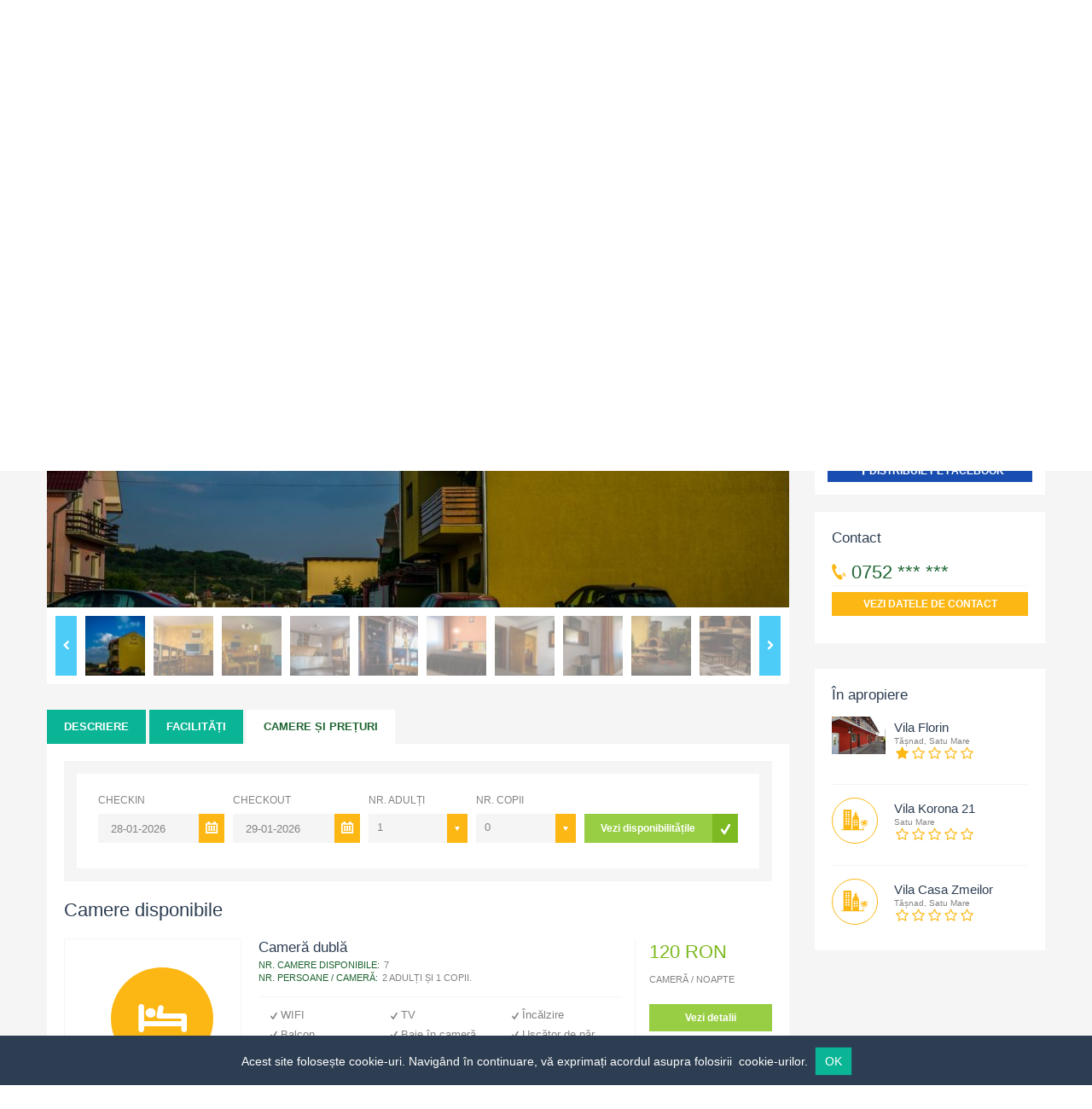

--- FILE ---
content_type: text/html; charset=utf-8
request_url: http://www.recomandari-de-vacanta.ro/vila-alex-3-tasnad-10699/?tab=cazare
body_size: 16604
content:
<!DOCTYPE html>
<!--[if IE 8]>
<html class="ie ie8"> <![endif]-->
<!--[if IE 9]>
<html class="ie ie9"> <![endif]-->
<!--[if gt IE 9]><!-->
<html> <!--<![endif]-->
<head>
    <!-- Page Title -->
    <title>Vila Alex din Tasnad, Satu Mare</title>
    <meta name="viewport" content="width=device-width, initial-scale=1.0">
    <meta name="robots" content="index,follow">
    <meta name="description" content="Vila Alex din  din Tasnad, Satu Mare ofera cazare in 7 camere disponibile, gratar, foisor, curte, bucatarie, living, parcare gratuita, wifi, tv, Incalzire, balcon,  si preturi mici de cazare, incepand de la 120.00 RON cameră / noapte cu fără masă inclusă. Rezervati online, usor si rapid.">
    <meta http-equiv="pragma" content="no-cache"/>
    <meta http-equiv="cache-control" content="no-cache,must-revalidate"/>
    <meta http-equiv="expires" content="0"/>

    <meta property="og:title" content="Vila Alex din Tasnad, Satu Mare"/>
    <meta property="og:image" content="https://www.recomandari-de-vacanta.ro/media/preview_big/0a2/vila-alex-3-tasnad-35354.jpg"/>
    <meta property="og:url" content="http://www.recomandari-de-vacanta.ro/vila-alex-3-tasnad-10699/"/>
    <meta property="og:site_name" content="Vila Alex din Tasnad, Satu Mare"/>
    <meta property="og:description" content="Vila Alex din  din Tasnad, Satu Mare ofera cazare in 7 camere disponibile, gratar, foisor, curte, bucatarie, living, parcare gratuita, wifi, tv, Incalzire, balcon,  si preturi mici de cazare, incepand de la 120.00 RON cameră / noapte cu fără masă inclusă. Rezervati online, usor si rapid."/>
    <meta property="og:type" content="website"/>
    <link rel="shortcut icon" href="/images/icon/favicon.png" type="image/x-icon">
    <link rel="alternate" href="http://www.recomandari-de-vacanta.ro/vila-alex-3-tasnad-10699/" hreflang="ro"/>
    <meta property="fb:admins" content="100007019719437"/>
    <meta property="fb:app_id" content="1523898451180025"/>
            <link rel="canonical"
              href="http://www.recomandari-de-vacanta.ro/vila-alex-3-tasnad-10699/"/>
            


    <!-- Theme Styles -->
    <link rel="stylesheet" href="/css/bootstrap.min.css">
    <link rel="stylesheet" href="https://use.fontawesome.com/releases/v5.7.2/css/all.css" integrity="sha384-fnmOCqbTlWIlj8LyTjo7mOUStjsKC4pOpQbqyi7RrhN7udi9RwhKkMHpvLbHG9Sr" crossorigin="anonymous">
    <link href="/css/font-awesome.min.css" rel="stylesheet">
    <!--    <link href='http://fonts.googleapis.com/css?family=Lato:300,400,700' rel='stylesheet' type='text/css'>-->
    <!--    <link rel='stylesheet' id='twentyfifteen-fonts-css'  href='https://fonts.googleapis.com/css?family=Noto+Sans%3A400italic%2C700italic%2C400%2C700%7CNoto+Serif%3A400italic%2C700italic%2C400%2C700%7CInconsolata%3A400%2C700&#038;subset=latin%2Clatin-ext' type='text/css' media='all' />-->
    <link rel="stylesheet" href="/css/animate.min.css">

    <!-- Current Page Styles -->
    <link rel="stylesheet" type="text/css" href="/components/revolution_slider/css/settings.css" media="screen"/>
    <link rel="stylesheet" type="text/css" href="/components/revolution_slider/css/style.css" media="screen"/>
    <link rel="stylesheet" type="text/css" href="/components/jquery.bxslider/jquery.bxslider.css" media="screen"/>
    <link rel="stylesheet" type="text/css" href="/components/flexslider/flexslider.css" media="screen"/>

    <!-- Main Style -->
    <link id="main-style" rel="stylesheet" href="/css/style-green.css">

    <!-- Updated Styles -->
    <link rel="stylesheet" href="/css/updates.css">

    <!-- Custom Styles -->
    <link rel="stylesheet" href="/css/custom.css?v=2.5">

    <!-- Responsive Styles -->
    <link rel="stylesheet" href="/css/responsive.css">

    <!-- CSS for IE -->
    <!--[if lte IE 9]>
    <link rel="stylesheet" type="text/css" href="/css/ie.css"/>
    <![endif]-->


    <!-- HTML5 shim and Respond.js IE8 support of HTML5 elements and media queries -->
    <!--[if lt IE 9]>
    <script type='text/javascript' src="/js/respond.js"></script>
    <![endif]-->

    <script type="text/javascript" async>
        loggedInUserId = 0;
        fbAppId = 0;
        geoLat = 0;
        geoLng = 0;
        googleApiKey = 'AIzaSyCDGlg4u-tjd7HPYZ1biGk6UA6vS7Dfwfo';
    </script>

    <link href="/js/photoswipe/photoswipe.css" media="screen" rel="stylesheet" type="text/css" />
<link href="/js/photoswipe/default-skin/default-skin.css" media="screen" rel="stylesheet" type="text/css" />
<link href="/css/parsley.css" media="screen" rel="stylesheet" type="text/css" />        <script type="text/javascript" src="/js/jquery-1.11.1.min.js"></script>
<script type="text/javascript" src="/js/jquery.noconflict.js"></script>
<script type="text/javascript" src="/js/modernizr.2.7.1.min.js"></script>
<script type="text/javascript" src="/js/jquery-migrate-1.2.1.min.js"></script>
<script type="text/javascript" src="/js/jquery.placeholder.js"></script>
<script type="text/javascript" src="/js/jquery-ui.1.10.4.min.js"></script>
<script type="text/javascript" src="/js/bootstrap.js"></script>
<script type="text/javascript">
    //<![CDATA[
    var GOOGLE_MAPS_API_URL = ' https://maps.googleapis.com/maps/api/js?';    //]]>
</script>
<script type="text/javascript" src="/js/photoswipe/photoswipe.min.js"></script>
<script type="text/javascript" src="/js/photoswipe/photoswipe-ui-default.min.js"></script>
<script type="text/javascript" src="/js/datepicker-ro.js"></script>    <script async src="//pagead2.googlesyndication.com/pagead/js/adsbygoogle.js"></script>
    <script>
        (adsbygoogle = window.adsbygoogle || []).push({
            google_ad_client: "ca-pub-9524222563238141",
            enable_page_level_ads: true
        });
    </script>

    <!-- Facebook Pixel Code -->
    <script>
        !function(f,b,e,v,n,t,s)
        {if(f.fbq)return;n=f.fbq=function(){n.callMethod?
            n.callMethod.apply(n,arguments):n.queue.push(arguments)};
            if(!f._fbq)f._fbq=n;n.push=n;n.loaded=!0;n.version='2.0';
            n.queue=[];t=b.createElement(e);t.async=!0;
            t.src=v;s=b.getElementsByTagName(e)[0];
            s.parentNode.insertBefore(t,s)}(window, document,'script',
            'https://connect.facebook.net/en_US/fbevents.js');
        fbq('init', '633469810401493');
        fbq('track', 'PageView');
    </script>
    <noscript><img height="1" width="1" style="display:none"
                   src="https://www.facebook.com/tr?id=633469810401493&ev=PageView&noscript=1"
        /></noscript>
    <!-- End Facebook Pixel Code -->

            <script>
            (function (i, s, o, g, r, a, m) {
                i['GoogleAnalyticsObject'] = r;
                i[r] = i[r] || function () {
                    (i[r].q = i[r].q || []).push(arguments)
                }, i[r].l = 1 * new Date();
                a = s.createElement(o),
                    m = s.getElementsByTagName(o)[0];
                a.async = 1;
                a.src = g;
                m.parentNode.insertBefore(a, m)
            })(window, document, 'script', '//www.google-analytics.com/analytics.js', 'ga');
            ga('create', 'UA-55547087-1', 'auto');
            ga('send', 'pageview');
            ga('require', 'linkid', 'linkid.js');
            ga('require', 'displayfeatures');
        </script>

            <!-- Global site tag (gtag.js) - Google Ads: 770542421 -->
    <script async src="https://www.googletagmanager.com/gtag/js?id=AW-770542421"></script>
    <script>
        window.dataLayer = window.dataLayer || [];
        function gtag(){dataLayer.push(arguments);}
        gtag('js', new Date());

        gtag('config', 'AW-770542421');
    </script>
    <!-- Google Tag Manager -->
    <script>(function(w,d,s,l,i){w[l]=w[l]||[];w[l].push({'gtm.start':
            new Date().getTime(),event:'gtm.js'});var f=d.getElementsByTagName(s)[0],
            j=d.createElement(s),dl=l!='dataLayer'?'&l='+l:'';j.async=true;j.src=
            'https://www.googletagmanager.com/gtm.js?id='+i+dl;f.parentNode.insertBefore(j,f);
        })(window,document,'script','dataLayer','GTM-WDV9R8V');</script>
    <!-- End Google Tag Manager -->

</head>
<body ng-app="ui.bootstrap">
<!-- Google Tag Manager (noscript) -->
<noscript><iframe src="https://www.googletagmanager.com/ns.html?id=GTM-WDV9R8V"
                  height="0" width="0" style="display:none;visibility:hidden"></iframe></noscript>
<!-- End Google Tag Manager (noscript) -->
<!-- FACEBOOK WIDGET -->
<div id="fb-root"></div>

<div id="page-wrapper">
    <header id="header" class="navbar-static-top style3">
        <a href="#mobile-menu-01" data-toggle="collapse" class="mobile-menu-toggle">
            Recomandări de vacanță
        </a>
        <div class="container">
            <h1 class="logo navbar-brand">
                <a href="/" title="Recomandări de vacanță">
                    <img src="/images/recomandari-de-vacanta.png" alt="Recomandări de vacanță"/>
                </a>
            </h1>

            <nav id="main-menu" role="navigation">
                <ul class="menu">
                    <li class="menu-item-has-children ">
                        <a href="/destinatii-de-vacanta/" title="Cauta cele mai recomandate locatii">Top
                            destinații </a>
                    </li>

                                            <li class="menu-item-has-children ">
                            <a href="/inregistrati-va-unitatea-de-cazare/" title="Înregistrare proprietari">Unități de
                                cazare
                                </a>
                        </li>
                                                                <li class="menu-item-has-children">
                            <a href="#" class="dropdown-toggle" data-toggle="dropdown" role="button"
   aria-expanded="false"><i class="fa fa-user"></i> Login <span class="caret"></span></a>
<div id="travelo-login"
     class="travelo-login-box travelo-box dropdown-menu login-dropdown-menu">
    <div class="login-social">
        <a href="#" class="button login-facebook" id="ajax-fbLogin"><i class="soap-icon-facebook"></i>Facebook
            Login</a>
    </div>
    <div class="separator"><label>sau</label></div>
    <form action="https://www.recomandari-de-vacanta.ro/user/login/"
          method="post"
          accept-charset="UTF-8">
        <div class="form-group">
            <i class="fa fa-envelope text-color input-icon "></i>
            <input type="text" class="input-text full-width" name="username"
                   placeholder="Email">
        </div>
        <div class="form-group">
            <i class="fa fa-lock text-color input-icon"></i>
            <input type="password" class="input-text full-width" name="password"
                   placeholder="Parola">
        </div>
        <div class="form-group">
            <div class="checkbox checkbox-inline">
                <label>
                    <input type="checkbox" value="1" name="remember"> Păstreaza-mă logat
                </label>
            </div>
        </div>
        <input class="btn btn-primary btn-success full-width" type="submit" name="login_btn"
               value="Login"/>
    </form>
    <div class="separator"></div>
    <p><a href="/user/inregistrare-cont/" title="Înregistrează-te" class="register inline-block">Înregistrează-te</a>
        <a class="register pull-right" href="/user/recuperare-parola/"
           title="Recuperează parola">Recuperează parola</a>
    </p>
</div>
                        </li>
                                    </ul>
            </nav>
        </div>

        <nav id="mobile-menu-01" class="mobile-menu collapse">
            <ul id="mobile-primary-menu" class="menu">
                <li>
                    <a href="/destinatii-de-vacanta/" title="Cauta cele mai recomandate locatii">Top
                        destinații </a>
                </li>
                                    <li>
                        <a href="/inregistrati-va-unitatea-de-cazare/" title="Înregistrare proprietari">Unități de cazare
                            </a>
                    </li>
                            </ul>


            <ul class="mobile-topnav container">
                                <li>
                    <a href="#" class="dropdown-toggle" data-toggle="dropdown" role="button"
   aria-expanded="false"><i class="fa fa-user"></i> Login <span class="caret"></span></a>
<div id="travelo-login"
     class="travelo-login-box travelo-box dropdown-menu login-dropdown-menu">
    <div class="login-social">
        <a href="#" class="button login-facebook" id="ajax-fbLogin"><i class="soap-icon-facebook"></i>Facebook
            Login</a>
    </div>
    <div class="separator"><label>sau</label></div>
    <form action="https://www.recomandari-de-vacanta.ro/user/login/"
          method="post"
          accept-charset="UTF-8">
        <div class="form-group">
            <i class="fa fa-envelope text-color input-icon "></i>
            <input type="text" class="input-text full-width" name="username"
                   placeholder="Email">
        </div>
        <div class="form-group">
            <i class="fa fa-lock text-color input-icon"></i>
            <input type="password" class="input-text full-width" name="password"
                   placeholder="Parola">
        </div>
        <div class="form-group">
            <div class="checkbox checkbox-inline">
                <label>
                    <input type="checkbox" value="1" name="remember"> Păstreaza-mă logat
                </label>
            </div>
        </div>
        <input class="btn btn-primary btn-success full-width" type="submit" name="login_btn"
               value="Login"/>
    </form>
    <div class="separator"></div>
    <p><a href="/user/inregistrare-cont/" title="Înregistrează-te" class="register inline-block">Înregistrează-te</a>
        <a class="register pull-right" href="/user/recuperare-parola/"
           title="Recuperează parola">Recuperează parola</a>
    </p>
</div>
                </li>
                

            </ul>


        </nav>
    </header>
    <div class="gap"></div>
    <script>
    fbq('track', 'ViewContent', {
        value: 0,
        content_ids: [10699],
        currency:'RON'
    });
</script>
<script>
    gtag('event', 'page_view', {
        'send_to': 'AW-770542421',
        'items': [{
            'id': '10699',
            'start_date': '2019-04-08',
            'end_date': '2020-04-26',
            'google_business_vertical': 'hotel_rental'
        }, {
            'origin': '10699',
            'destination': 'Tășnad',
            'start_date': '2019-04-08',
            'end_date': '2020-04-26',
            'google_business_vertical': 'travel'
        }]
    });
</script>

<div class="page-title-container">
                    <div class="container">
                    <script type="application/ld+json">{"@context":"http:\/\/schema.org","@type":"BreadcrumbList","itemListElement":[{"@type":"ListItem","position":3,"item":{"@id":"","name":"Vila Alex"}},{"@type":"ListItem","position":2,"item":{"@id":"https:\/\/www.recomandari-de-vacanta.ro\/vile-tasnad-satu-mare\/","name":"Vile \u00een T\u0103\u0219nad"}},{"@type":"ListItem","position":1,"item":{"@id":"https:\/\/www.recomandari-de-vacanta.ro\/vile-satu-mare-transilvania\/","name":"Vile \u00een Satu Mare"}}]}</script>
                        <div class="page-title pull-left">
                        <h1 class="entry-title">Vila Alex</h1>
                        </div> 
                        <ul class="breadcrumbs pull-right"><li><i class="soap-icon-list"></i><a href = "/vile-satu-mare-transilvania/" title="Vile în Satu Mare">
                        <span>Vile în Satu Mare</span>
                        </a>
                        </li> <li><a href = "/vile-tasnad-satu-mare/" title="Vile în Tășnad">
                        <span>Vile în Tășnad</span>
                        </a>
                        </li> <li class = "active"><span>Vila Alex</span><meta itemprop="position" content="3" /></li></ul>
                    </div> 
                </div><section id="content">
    <div class="container">
        <div class="row">
            <div id="main" class="col-md-9">
                <div class="tab-container style1" id="hotel-main-content">
    <ul class="tabs">
                <li class="active"><a data-toggle="tab" href="#photos-tab">poze</a></li>
        <li><a data-toggle="tab" target="_self" href="#map-tab">locație</a></li>
        

                    <li class="pull-right"><a class="button btn-small yellow-bg white-color"
                                      href="/adauga-recomandare/vila-alex-3-tasnad-10699/"
                                      title="Adaugă o recomandare pentru Vila Alex">Recomandă</a>
            </li>
                </ul>
    <div class="tab-content">
                <div id="photos-tab" class="tab-pane fade in active">
            <div class="photo-gallery style1" data-animation="slide" data-sync="#photos-tab .image-carousel">
                <ul class="slides" id="list">
                                                    <li>
                                    <a href="/media/preview_big/0a2/vila-alex-3-tasnad-35354.jpg"
                                       class="view_link"
                                       data-size="950x500"
                                       title="Vila Alex">
                                        <img src="/media/preview_big/0a2/vila-alex-3-tasnad-35354.jpg"
                                             alt=" - Vila Alex"
                                             title=" - Vila Alex"
                                             data-caption="Vila Alex  <small>- Autor: Marcela</small>"
                                             id="35354"
                                             width="950"                                            height="500"/>
                                    </a>
                                </li>
                                                                <li>
                                    <a href="/media/preview_big/548/vila-alex-3-tasnad-35355.jpg"
                                       class="view_link"
                                       data-size="950x500"
                                       title="Vila Alex">
                                        <img src="/media/preview_big/548/vila-alex-3-tasnad-35355.jpg"
                                             alt=" - Vila Alex"
                                             title=" - Vila Alex"
                                             data-caption="Vila Alex  <small>- Autor: Marcela</small>"
                                             id="35355"
                                             width="950"                                            height="500"/>
                                    </a>
                                </li>
                                                                <li>
                                    <a href="/media/preview_big/31d/vila-alex-3-tasnad-35356.jpg"
                                       class="view_link"
                                       data-size="950x500"
                                       title="Vila Alex">
                                        <img src="/media/preview_big/31d/vila-alex-3-tasnad-35356.jpg"
                                             alt=" - Vila Alex"
                                             title=" - Vila Alex"
                                             data-caption="Vila Alex  <small>- Autor: Marcela</small>"
                                             id="35356"
                                             width="950"                                            height="500"/>
                                    </a>
                                </li>
                                                                <li>
                                    <a href="/media/preview_big/b09/vila-alex-3-tasnad-35357.jpg"
                                       class="view_link"
                                       data-size="950x500"
                                       title="Vila Alex">
                                        <img src="/media/preview_big/b09/vila-alex-3-tasnad-35357.jpg"
                                             alt=" - Vila Alex"
                                             title=" - Vila Alex"
                                             data-caption="Vila Alex  <small>- Autor: Marcela</small>"
                                             id="35357"
                                             width="950"                                            height="500"/>
                                    </a>
                                </li>
                                                                <li>
                                    <a href="/media/preview_big/db9/vila-alex-3-tasnad-35358.jpg"
                                       class="view_link"
                                       data-size="950x500"
                                       title="Vila Alex">
                                        <img src="/media/preview_big/db9/vila-alex-3-tasnad-35358.jpg"
                                             alt=" - Vila Alex"
                                             title=" - Vila Alex"
                                             data-caption="Vila Alex  <small>- Autor: Marcela</small>"
                                             id="35358"
                                             width="950"                                            height="500"/>
                                    </a>
                                </li>
                                                                <li>
                                    <a href="/media/preview_big/64c/vila-alex-3-tasnad-35359.jpg"
                                       class="view_link"
                                       data-size="950x500"
                                       title="Vila Alex">
                                        <img src="/media/preview_big/64c/vila-alex-3-tasnad-35359.jpg"
                                             alt=" - Vila Alex"
                                             title=" - Vila Alex"
                                             data-caption="Vila Alex  <small>- Autor: Marcela</small>"
                                             id="35359"
                                             width="950"                                            height="500"/>
                                    </a>
                                </li>
                                                                <li>
                                    <a href="/media/preview_big/e96/vila-alex-3-tasnad-35360.jpg"
                                       class="view_link"
                                       data-size="950x500"
                                       title="Vila Alex">
                                        <img src="/media/preview_big/e96/vila-alex-3-tasnad-35360.jpg"
                                             alt=" - Vila Alex"
                                             title=" - Vila Alex"
                                             data-caption="Vila Alex  <small>- Autor: Marcela</small>"
                                             id="35360"
                                             width="950"                                            height="500"/>
                                    </a>
                                </li>
                                                                <li>
                                    <a href="/media/preview_big/e8a/vila-alex-3-tasnad-35361.jpg"
                                       class="view_link"
                                       data-size="950x500"
                                       title="Vila Alex">
                                        <img src="/media/preview_big/e8a/vila-alex-3-tasnad-35361.jpg"
                                             alt=" - Vila Alex"
                                             title=" - Vila Alex"
                                             data-caption="Vila Alex  <small>- Autor: Marcela</small>"
                                             id="35361"
                                             width="950"                                            height="500"/>
                                    </a>
                                </li>
                                                                <li>
                                    <a href="/media/preview_big/ec2/vila-alex-3-tasnad-35362.jpg"
                                       class="view_link"
                                       data-size="950x500"
                                       title="Vila Alex">
                                        <img src="/media/preview_big/ec2/vila-alex-3-tasnad-35362.jpg"
                                             alt=" - Vila Alex"
                                             title=" - Vila Alex"
                                             data-caption="Vila Alex  <small>- Autor: Marcela</small>"
                                             id="35362"
                                             width="950"                                            height="500"/>
                                    </a>
                                </li>
                                                                <li>
                                    <a href="/media/preview_big/158/vila-alex-3-tasnad-35363.jpg"
                                       class="view_link"
                                       data-size="950x500"
                                       title="Vila Alex">
                                        <img src="/media/preview_big/158/vila-alex-3-tasnad-35363.jpg"
                                             alt=" - Vila Alex"
                                             title=" - Vila Alex"
                                             data-caption="Vila Alex  <small>- Autor: Marcela</small>"
                                             id="35363"
                                             width="950"                                            height="500"/>
                                    </a>
                                </li>
                                                                <li>
                                    <a href="/media/preview_big/392/vila-alex-3-tasnad-35364.jpg"
                                       class="view_link"
                                       data-size="950x500"
                                       title="Vila Alex">
                                        <img src="/media/preview_big/392/vila-alex-3-tasnad-35364.jpg"
                                             alt=" - Vila Alex"
                                             title=" - Vila Alex"
                                             data-caption="Vila Alex  <small>- Autor: Marcela</small>"
                                             id="35364"
                                             width="950"                                            height="500"/>
                                    </a>
                                </li>
                                                                <li>
                                    <a href="/media/preview_big/fad/vila-alex-3-tasnad-35365.jpg"
                                       class="view_link"
                                       data-size="950x500"
                                       title="Vila Alex">
                                        <img src="/media/preview_big/fad/vila-alex-3-tasnad-35365.jpg"
                                             alt=" - Vila Alex"
                                             title=" - Vila Alex"
                                             data-caption="Vila Alex  <small>- Autor: Marcela</small>"
                                             id="35365"
                                             width="950"                                            height="500"/>
                                    </a>
                                </li>
                                                                <li>
                                    <a href="/media/preview_big/988/vila-alex-3-tasnad-35366.jpg"
                                       class="view_link"
                                       data-size="950x500"
                                       title="Vila Alex">
                                        <img src="/media/preview_big/988/vila-alex-3-tasnad-35366.jpg"
                                             alt=" - Vila Alex"
                                             title=" - Vila Alex"
                                             data-caption="Vila Alex  <small>- Autor: Marcela</small>"
                                             id="35366"
                                             width="950"                                            height="500"/>
                                    </a>
                                </li>
                                                                <li>
                                    <a href="/media/preview_big/a2a/vila-alex-3-tasnad-35367.jpg"
                                       class="view_link"
                                       data-size="950x500"
                                       title="Vila Alex">
                                        <img src="/media/preview_big/a2a/vila-alex-3-tasnad-35367.jpg"
                                             alt=" - Vila Alex"
                                             title=" - Vila Alex"
                                             data-caption="Vila Alex  <small>- Autor: Marcela</small>"
                                             id="35367"
                                             width="950"                                            height="500"/>
                                    </a>
                                </li>
                                                                <li>
                                    <a href="/media/preview_big/d67/vila-alex-3-tasnad-35368.jpg"
                                       class="view_link"
                                       data-size="950x500"
                                       title="Vila Alex">
                                        <img src="/media/preview_big/d67/vila-alex-3-tasnad-35368.jpg"
                                             alt=" - Vila Alex"
                                             title=" - Vila Alex"
                                             data-caption="Vila Alex  <small>- Autor: Marcela</small>"
                                             id="35368"
                                             width="950"                                            height="500"/>
                                    </a>
                                </li>
                                                                <li>
                                    <a href="/media/preview_big/8e5/vila-alex-3-tasnad-35369.jpg"
                                       class="view_link"
                                       data-size="950x500"
                                       title="Vila Alex">
                                        <img src="/media/preview_big/8e5/vila-alex-3-tasnad-35369.jpg"
                                             alt=" - Vila Alex"
                                             title=" - Vila Alex"
                                             data-caption="Vila Alex  <small>- Autor: Marcela</small>"
                                             id="35369"
                                             width="950"                                            height="500"/>
                                    </a>
                                </li>
                                                </ul>
            </div>
            <div class="image-carousel style1" data-animation="slide" data-item-width="70" data-item-margin="10" data-sync="#photos-tab .photo-gallery">
                <ul class="slides">
                                                    <li><img
                                            src="/media/thumb/0a2/vila-alex-3-tasnad-35354.jpg"
                                            alt=" - Vila Alex"
                                            title=" - Vila Alex"/>
                                </li>
                                                                <li><img
                                            src="/media/thumb/548/vila-alex-3-tasnad-35355.jpg"
                                            alt=" - Vila Alex"
                                            title=" - Vila Alex"/>
                                </li>
                                                                <li><img
                                            src="/media/thumb/31d/vila-alex-3-tasnad-35356.jpg"
                                            alt=" - Vila Alex"
                                            title=" - Vila Alex"/>
                                </li>
                                                                <li><img
                                            src="/media/thumb/b09/vila-alex-3-tasnad-35357.jpg"
                                            alt=" - Vila Alex"
                                            title=" - Vila Alex"/>
                                </li>
                                                                <li><img
                                            src="/media/thumb/db9/vila-alex-3-tasnad-35358.jpg"
                                            alt=" - Vila Alex"
                                            title=" - Vila Alex"/>
                                </li>
                                                                <li><img
                                            src="/media/thumb/64c/vila-alex-3-tasnad-35359.jpg"
                                            alt=" - Vila Alex"
                                            title=" - Vila Alex"/>
                                </li>
                                                                <li><img
                                            src="/media/thumb/e96/vila-alex-3-tasnad-35360.jpg"
                                            alt=" - Vila Alex"
                                            title=" - Vila Alex"/>
                                </li>
                                                                <li><img
                                            src="/media/thumb/e8a/vila-alex-3-tasnad-35361.jpg"
                                            alt=" - Vila Alex"
                                            title=" - Vila Alex"/>
                                </li>
                                                                <li><img
                                            src="/media/thumb/ec2/vila-alex-3-tasnad-35362.jpg"
                                            alt=" - Vila Alex"
                                            title=" - Vila Alex"/>
                                </li>
                                                                <li><img
                                            src="/media/thumb/158/vila-alex-3-tasnad-35363.jpg"
                                            alt=" - Vila Alex"
                                            title=" - Vila Alex"/>
                                </li>
                                                                <li><img
                                            src="/media/thumb/392/vila-alex-3-tasnad-35364.jpg"
                                            alt=" - Vila Alex"
                                            title=" - Vila Alex"/>
                                </li>
                                                                <li><img
                                            src="/media/thumb/fad/vila-alex-3-tasnad-35365.jpg"
                                            alt=" - Vila Alex"
                                            title=" - Vila Alex"/>
                                </li>
                                                                <li><img
                                            src="/media/thumb/988/vila-alex-3-tasnad-35366.jpg"
                                            alt=" - Vila Alex"
                                            title=" - Vila Alex"/>
                                </li>
                                                                <li><img
                                            src="/media/thumb/a2a/vila-alex-3-tasnad-35367.jpg"
                                            alt=" - Vila Alex"
                                            title=" - Vila Alex"/>
                                </li>
                                                                <li><img
                                            src="/media/thumb/d67/vila-alex-3-tasnad-35368.jpg"
                                            alt=" - Vila Alex"
                                            title=" - Vila Alex"/>
                                </li>
                                                                <li><img
                                            src="/media/thumb/8e5/vila-alex-3-tasnad-35369.jpg"
                                            alt=" - Vila Alex"
                                            title=" - Vila Alex"/>
                                </li>
                                                </ul>
            </div>
        </div>
                <div id="map-tab" class="tab-pane fade ">
        </div>
        <div id="steet-view-tab" class="tab-pane fade" style="height: 500px;">

        </div>
    </div>
</div>
<!-- Root element of PhotoSwipe. Must have class pswp. -->
<div class="pswp" tabindex="-1" role="dialog" aria-hidden="true">

    <!-- Background of PhotoSwipe. 
         It's a separate element as animating opacity is faster than rgba(). -->
    <div class="pswp__bg"></div>

    <!-- Slides wrapper with overflow:hidden. -->
    <div class="pswp__scroll-wrap">

        <!-- Container that holds slides. 
            PhotoSwipe keeps only 3 of them in the DOM to save memory.
            Don't modify these 3 pswp__item elements, data is added later on. -->
        <div class="pswp__container">
            <div class="pswp__item"></div>
            <div class="pswp__item"></div>
            <div class="pswp__item"></div>
        </div>

        <!-- Default (PhotoSwipeUI_Default) interface on top of sliding area. Can be changed. -->
        <div class="pswp__ui pswp__ui--hidden">

            <div class="pswp__top-bar">

                <!--  Controls are self-explanatory. Order can be changed. -->

                <div class="pswp__counter"></div>

                <button class="pswp__button pswp__button--close" title="Close (Esc)"></button>

                <button class="pswp__button pswp__button--share" title="Share"></button>

                <button class="pswp__button pswp__button--fs" title="Toggle fullscreen"></button>

                <button class="pswp__button pswp__button--zoom" title="Zoom in/out"></button>

                <!-- Preloader demo http://codepen.io/dimsemenov/pen/yyBWoR -->
                <!-- element will get class pswp__preloader--active when preloader is running -->
                <div class="pswp__preloader">
                    <div class="pswp__preloader__icn">
                        <div class="pswp__preloader__cut">
                            <div class="pswp__preloader__donut"></div>
                        </div>
                    </div>
                </div>
            </div>

            <div class="pswp__share-modal pswp__share-modal--hidden pswp__single-tap">
                <div class="pswp__share-tooltip"></div>
            </div>

            <button class="pswp__button pswp__button--arrow--left" title="Previous (arrow left)">
            </button>

            <button class="pswp__button pswp__button--arrow--right" title="Next (arrow right)">
            </button>

            <div class="pswp__caption">
                <div class="pswp__caption__center"></div>
            </div>

        </div>

    </div>

</div>
<script type="text/javascript" src="/js/calendar.js"></script>
<script type='text/javascript' src="https://maps.google.com/maps/api/js?key=AIzaSyCDGlg4u-tjd7HPYZ1biGk6UA6vS7Dfwfo&sensor=false&amp;language=en"></script>
<script type="text/javascript">
    tjq(document).ready(function() {

        tjq(".goto-writereview-pane").click(function(e) {
            e.preventDefault();
            tjq('#hotel-features .tabs a[href="#hotel-write-review"]').tab('show')
        });
    });

    tjq('a[href="#map-tab"]').on('shown.bs.tab', function (e) {
        if(panorama) {
            var center = panorama.getPosition();
            google.maps.event.trigger(map, "resize");
            map.setCenter(center);
        }
        else {
            var center = new google.maps.LatLng(47.2838,22.352);
            google.maps.event.trigger(map, "resize");
            map.setCenter(center);
            marker.setMap(map);
        }
    });
    tjq('a[href="#steet-view-tab"]').on('shown.bs.tab', function (e) {
        fenway = panorama.getPosition();
        panoramaOptions.position = fenway;
        panorama = new google.maps.StreetViewPanorama(document.getElementById('steet-view-tab'), panoramaOptions);
        map.setStreetView(panorama);

    });
    var map = null;
    var panorama = null;
    var fenway = new google.maps.LatLng(47.2838,22.352);
    var mapOptions = {
        center: fenway,
        zoom: 12
    };
    var panoramaOptions = {
        position: fenway,
        pov: {
            heading: 34,
            pitch: 10
        }
    };
    var marker = new google.maps.Marker({
        position: fenway,
        visible: true
    });
    iconFile = 'https://www.recomandari-de-vacanta.ro/img/icons/markergm.png';
    marker.setIcon(iconFile);


    function initialize() {
        tjq("#map-tab").height(tjq("#hotel-main-content").width() * 0.6);
        map = new google.maps.Map(document.getElementById('map-tab'), mapOptions);


        //once the document is loaded, see if google has a streetview image within 50 meters of the given location, and load that panorama
        var streetview = new google.maps.StreetViewService();

        streetview.getPanoramaByLocation(fenway, 50, function(data, status) {
            if (status == 'OK') {
                panorama = new google.maps.StreetViewPanorama(document.getElementById('steet-view-tab'), panoramaOptions);
                map.setStreetView(panorama);
            }
            else{
                marker.setMap(map);
                tjq('a[href="#steet-view-tab"]').remove();
            }
        });
    }
    google.maps.event.addDomListener(window, 'load', initialize);
</script>

<script type="text/javascript">
    var initPhotoSwipeFromDOM = function (gallerySelector) {

        var processItems = function(items, index) {
            var firstItem;
            var newItems = items;
            var currentIndex;
            for (var i = 0; i <  items.length; i++) {
                var item = items[i];
                if(item.index == index) {
                    firstItem = item;
                    currentIndex = i;
                    newItems = items.splice(i);
                }
            }
            var arr = items.slice(0, currentIndex-1);
            newItems = newItems.concat(arr);
            return newItems;
        };
        var openPhotoSwipe = function (index, galleryElement) {
            var pswpElement = document.querySelectorAll('.pswp')[0],
                gallery,
                options,
                items;
            items = parseThumbnailElements(galleryElement);

            if(Object.keys(items).length > 2) {
                items = processItems(items, index);
            }

            // define options (if needed)
            options = {
                history: false,
                focus: false,
                showAnimationDuration: 1,
                hideAnimationDuration: 0,
                shareButtons: [
                    {id:'facebook', label:'Facebook', url:'https://www.facebook.com/sharer/sharer.php?u={{url}}'},
                    {id:'gmail', label:'Gmail', url:'https://mail.google.com/mail/?view=cm&fs=1&tf=1&body={{url}}'},
                    {id:'download', label:'Download', url:'{{raw_image_url}}', download:true}
                ]
            };

            // Pass data to PhotoSwipe and initialize it
            gallery = new PhotoSwipe(pswpElement, PhotoSwipeUI_Default, items, options);
            gallery.init();
        };

        var parseThumbnailElements = function (el) {
            var element = document.getElementById(el.getAttribute('id')),
                thumbElements = element.children,
                numNodes = thumbElements.length,
                items = [],
                photos = [],
                figureEl,
                imgEl,
                linkEl,
                size,
                host = location.protocol + '//' + location.hostname;

            for (var i = 0; i < numNodes; i++) {

                figureEl = thumbElements[i]; // <figure> element

                imgEl = figureEl.getElementsByTagName("img");
                var imgSrc = host + imgEl[0].getAttribute('src');

                if(photos.length == 0 || (photos.length > 0 && photos.indexOf(imgSrc) < 0)) {
                    var item = {};
                    linkEl = figureEl.getElementsByTagName("a");
                    size = linkEl[0].getAttribute('data-size').split('x');
                    if (imgEl && linkEl) {
                        item.src = host + linkEl[0].getAttribute('href');
                        item.w = parseInt(size[0], 10);
                        item.h = parseInt(size[1], 10);
                        item.title = linkEl[0].getAttribute('title');
                        item.msrc = host + imgEl[0].attributes['src'];
                        item.el = figureEl;
                        item.index = linkEl[0].getAttribute('id');
                    }

                    if (Object.keys(item).length > 0) {
                        items.push(item);
                        photos.push(imgSrc);
                    }
                }
            }

            return items;
        };

        var onThumbnailsClick = function (e) {
            e = e || window.event;
            e.preventDefault ? e.preventDefault() : e.returnValue = false;

            var eTarget = e.target || e.srcElement;

            // find root element of slide
            var clickedListItem = eTarget.parentNode.parentNode.parentNode;
            var index = eTarget.getAttribute('id');

            if (!clickedListItem) {
                return;
            }

            // open PhotoSwipe if valid index found
            openPhotoSwipe(index, clickedListItem);
            return false;
        };

        // loop through all gallery elements and bind events
        var galleryElements = document.querySelectorAll(gallerySelector);

        for (var i = 0, l = galleryElements.length; i < l; i++) {
            galleryElements[i].onclick = onThumbnailsClick;
        }
    };

    initPhotoSwipeFromDOM('#list');

</script>
<script type="text/javascript">
    tjq(document).ready(function () {
        tjq('#rezerva-mob').on('click', function () {
            window.location = "/vila-alex-3-tasnad-10699/?tab=cazare";
        });
    });

</script><div id="hotel-features" class="tab-container">
    <ul class="tabs">
                    <li >
                <a href="#descriere" target="_self" data-toggle="tab" title="Descriere Vila Alex">Descriere</a>
            </li>
                        <li >
                <a href="#facilitati" target="_self" data-toggle="tab" title="Facilitati la Vila Alex">Facilități</a>
            </li>
                        <li class="active">
                <a href="#cazare" target="_self" data-toggle="tab" title="Carmere si preturi de cazare pentru Vila Alex">Camere și prețuri</a>
            </li>
                </ul>

    <div class="tab-content">
                            <div class="tab-pane fade" id="descriere">
                <div class="long-description">
                    <h3>Vila Alex</h3>
                    <p>
                        Oferind gratar și terasă, Vila Alex este situată în Tășnad, la 43 km de Satu Mare. Fiecare cameră este dotată cu un
TV cu ecran plat cu canale prin cablu. În anumite camere există o terasă sau un balcon. Vila Alex oferă Wi-Fi gratuit în
întreaga proprietate. Veți găsi o bucătărie comună la proprietate. Cel mai apropiat aeroport este Aeroportul
Internațional Satu Mare, la 35 km de proprietate.                    </p>
                </div>
            </div>
                    <div class="tab-pane fade " id="facilitati">

        <h2 class="mb20">Facilități</h2>
        <ul class="amenities clearfix style1">
                                <li class="col-md-4 col-sm-6">
                        <div class="icon-box style1"><i
                                    class="soap-icon-list"></i>Grătar                        </div>
                    </li>
                                        <li class="col-md-4 col-sm-6">
                        <div class="icon-box style1"><i
                                    class="soap-icon-address"></i>Foișor                        </div>
                    </li>
                                        <li class="col-md-4 col-sm-6">
                        <div class="icon-box style1"><i
                                    class="soap-icon-tree"></i>Curte                         </div>
                    </li>
                                        <li class="col-md-4 col-sm-6">
                        <div class="icon-box style1"><i
                                    class="soap-icon-breakfast"></i>Bucătărie                        </div>
                    </li>
                                        <li class="col-md-4 col-sm-6">
                        <div class="icon-box style1"><i
                                    class="soap-icon-fmstereo"></i>Living                         </div>
                    </li>
                                        <li class="col-md-4 col-sm-6">
                        <div class="icon-box style1"><i
                                    class="soap-icon-parking"></i>Parcare gratuită                        </div>
                    </li>
                                        <li class="col-md-4 col-sm-6">
                        <div class="icon-box style1"><i
                                    class="soap-icon-wifi"></i>WIFI                        </div>
                    </li>
                                        <li class="col-md-4 col-sm-6">
                        <div class="icon-box style1"><i
                                    class="soap-icon-television"></i>TV                        </div>
                    </li>
                                        <li class="col-md-4 col-sm-6">
                        <div class="icon-box style1"><i
                                    class="soap-icon-fireplace"></i>Încălzire                        </div>
                    </li>
                                        <li class="col-md-4 col-sm-6">
                        <div class="icon-box style1"><i
                                    class="soap-icon-check"></i>Balcon                        </div>
                    </li>
                                        <li class="col-md-4 col-sm-6">
                        <div class="icon-box style1"><i
                                    class="soap-icon-tub"></i>Baie în cameră                        </div>
                    </li>
                                        <li class="col-md-4 col-sm-6">
                        <div class="icon-box style1"><i
                                    class="soap-icon-check"></i>Uscător de păr                        </div>
                    </li>
                                        <li class="col-md-4 col-sm-6">
                        <div class="icon-box style1"><i
                                    class="soap-icon-fridge"></i>Frigider                        </div>
                    </li>
                            </ul>
        <br>
                    <div class="update-search clearfix">
                <h2 class="mb20">Informații utile</h2>
                                    <p>
                        <label>Checkin-ul de face între orele</label>
                        13:00                        și 21:00                    </p>
                                        <p>
                        <label>Checkout-ul se face între orele </label>
                        10:00                        și 12:00                    </p>
                                </div>
                </div>
    <div class="tab-pane fade in active" id="cazare">
    <div id="tour-details">

        <div class="update-search clearfix "
     id="search-form">

    <form action="/vila-alex-3-tasnad-10699/" id="search_form" method="POST">
                    <div class="col-md-5">
                <div class="row">

                    <div class="col-xs-6">
                        <label>CHECKIN</label>
                        <div class="datepicker-wrap yellow">
                            <input type="text" class="input-text full-width"
                                   placeholder="Checkin" name="period_start"
                                   id="period_start" autocomplete="off"
                                   value="28-01-2026"/>
                        </div>
                    </div>
                    <div class="col-xs-6">
                        <label>CHECKOUT</label>
                        <div class="datepicker-wrap yellow">
                            <input type="text" class="input-text full-width"
                                   placeholder="Checkout" name="period_end"
                                   id="period_end" autocomplete="off"
                                   value="29-01-2026"/>
                        </div>
                    </div>
                </div>
            </div>
                    <div class="col-md-4">
            <div class="row">
                <div class="col-xs-6">
                    <label>Nr. adulți</label>
                    <div class="selector">
                        <select class="full-width" name="adults_no">
                                                            <option value="1" >1</option>
                                                                <option value="2" >2</option>
                                                                <option value="3" >3</option>
                                                                <option value="4" >4</option>
                                                                <option value="5" >5</option>
                                                                <option value="6" >6</option>
                                                                <option value="7" >7</option>
                                                                <option value="8" >8</option>
                                                                <option value="9" >9</option>
                                                                <option value="10" >10</option>
                                                                <option value="11" >11</option>
                                                                <option value="12" >12</option>
                                                                <option value="13" >13</option>
                                                                <option value="14" >14</option>
                                                        </select>
                    </div>
                </div>
                <div class="col-xs-6">
                    <label>Nr. copii</label>
                    <div class="selector">
                        <select class="full-width" name="children_no" id="children_no" autocomplete="off">
                                                            <option value="0" >0</option>
                                                                <option value="1" >1</option>
                                                                <option value="2" >2</option>
                                                                <option value="3" >3</option>
                                                                <option value="4" >4</option>
                                                                <option value="5" >5</option>
                                                                <option value="6" >6</option>
                                                                <option value="7" >7</option>
                                                        </select>
                    </div>
                </div>
            </div>
        </div>
        <input type="hidden" name="object_id" id="object_id"
               value="10699">
                <div class="col-md-3">
            <label class="visible-md visible-lg">&nbsp;</label>
            <div class="row">
                <div class="col-xs-12 ">
                    <button data-animation-duration="1" data-animation-type="bounce"
                            class="full-width icon-check animated search_button" type="button" id="search_button">Vezi disponibilitățile
                    </button>
                </div>
            </div>
        </div>
        <div class="clearer"></div>
                        <div class="col-xs-10">
                    <div class="row" id="children_age">
                    </div>
                </div>

                    </form>
</div>
    <div class="checkout_button">
        <div class="col-xs-12">
            <button data-animation-duration="1" data-animation-type="bounce"
                    class="full-width icon-check animated search_button" type="button" id="search_button">Vezi
                disponibilitățile
            </button>
        </div>
    </div>
    <div class="child-age hidden ">
    <div class="col-xs-3 mt10">
        <div class="selector validation-field">
            <select name="child_age[]" class="full-width child-age-select">
                                    <option value="0" >
                        0 ani                    </option>
                                        <option value="1" >
                        1 an                    </option>
                                        <option value="2" >
                        2 ani                    </option>
                                        <option value="3" >
                        3 ani                    </option>
                                        <option value="4" >
                        4 ani                    </option>
                                        <option value="5" >
                        5 ani                    </option>
                                        <option value="6" >
                        6 ani                    </option>
                                        <option value="7" >
                        7 ani                    </option>
                                        <option value="8" >
                        8 ani                    </option>
                                        <option value="9" >
                        9 ani                    </option>
                                        <option value="10" >
                        10 ani                    </option>
                                        <option value="11" >
                        11 ani                    </option>
                                        <option value="12" >
                        12 ani                    </option>
                                        <option value="13" >
                        13 ani                    </option>
                                        <option value="14" >
                        14 ani                    </option>
                                </select>
        </div>
    </div>
</div><script type="text/javascript">
    tjq(document).ready(function () {

        kidsNo = 0;
        kidsAges = [];

            });
</script>

            <h2 class="mb20">Camere disponibile</h2>
    <div class="room-list listing-style3 hotel" id="camere-disponibile">
                    <article class="box">
                <figure class="col-sm-4 col-md-3">
                    <a class="hover-effect" href="/vila-alex-3-tasnad-camera-dubla-33/"
                       title="Cameră dublă - Vila Alex">
                                                    <div class="icon-box style-no-photo"><i
                                        class="soap-icon-comfort"></i></div>                    </a>
                </figure>
                <div class="details col-xs-12 col-sm-8 col-md-9">
                    <div>
                        <div>
                            <div class="box-title">
                                <h4 class="title"><a class="hover-effect" href="/vila-alex-3-tasnad-camera-dubla-33/"
                                                     title="Cameră dublă - Vila Alex">
                                        Cameră dublă                                    </a>
                                </h4>
                                <dl class="description">
                                    <dt>Nr. camere disponibile:</dt>
                                    <dd>7 </dd>
                                    <dt>Nr. persoane / cameră:</dt>
                                    <dd>2 adulți și 1 copii.</dd>
                                </dl>
                            </div>
                            
                                <ul class="amenities clearfix style2">
                                                                                    <li class="col-md-4 col-sm-6">
                                                    <i class="soap-icon-check"></i>WIFI                                                </li>
                                                                                                <li class="col-md-4 col-sm-6">
                                                    <i class="soap-icon-check"></i>TV                                                </li>
                                                                                                <li class="col-md-4 col-sm-6">
                                                    <i class="soap-icon-check"></i>Încălzire                                                </li>
                                                                                                <li class="col-md-4 col-sm-6">
                                                    <i class="soap-icon-check"></i>Balcon                                                </li>
                                                                                                <li class="col-md-4 col-sm-6">
                                                    <i class="soap-icon-check"></i>Baie în cameră                                                </li>
                                                                                                <li class="col-md-4 col-sm-6">
                                                    <i class="soap-icon-check"></i>Uscător de păr                                                </li>
                                                                                                <li class="col-md-4 col-sm-6">
                                                    <i class="soap-icon-check"></i>Frigider                                                </li>
                                                                                </ul>

                                                        </div>
                        
                            <div class="price-section">
                                                                    <span class="price ">
                                        120 RON                                        <span class="price-type"><small
                                                    class="mb5">cameră / noapte</small></span>
                                    </span>
                                                                        <a href="/vila-alex-3-tasnad-camera-dubla-33/"
                                       title="Cameră dublă"
                                       class="button btn-small full-width text-center green">Vezi detalii</a>
                                                                </div>
                                                </div>

                </div>
            </article>
                </div>
    
    </div>
</div>    </div>
</div>

        <script type="text/javascript">
            tjq(document).ready(function () {
                tjq('html, body').animate({
                    scrollTop: tjq("#cazare").offset().top + 250
                }, 2000);
            });

        </script>
                    </div>

            <div class="sidebar col-md-3">
                <article class="detailed-logo">

    <div class="details">

        <h2 class="text-center ">Vila Alex</h2>
                    <div title="3 stele"
                 class="box-title text-center">
                            <span class="icon-box style2">
                            <i class="soap-icon-star"></i><i class="soap-icon-star"></i><i class="soap-icon-star"></i>                            </span>
            </div>
            
        <div class="feedback clearfix">
            <address class="fourty-space">
<!--                <i class="soap-icon-departure yellow-color"></i>-->
                Tășnad, Satu Mare, ROMANIA, Str. Stefan Cel Mare Nr. 96            </address>
                    </div>
                                    <div class="price clearfix">
                <small class="pull-left">cameră / noapte</small>
                <span class="pull-right">120.00 RON</span>

            </div>
                                <div class="price clearfix">
                <small class="pull-right">fără masă inclusă</small>
            </div>
                        <div class="price clearfix">
                <small class="pull-right">Acceptă plata cu <b>tichete de vacanță</b></small>
            </div>
                        <div class="price clearfix">
                <small class="pull-right"><span class="number">7</span>  camere disponibile</small>
            </div>
            <a class="button green full-width uppercase btn-small"
               href="/vila-alex-3-tasnad-10699/?tab=cazare"
               title="Rezerva acum cazare la Vila Alex" id="rezerva">Rezervă</a>
            </span>
                        <span class="buttons clearfix">
            <a class="button yellow full-width uppercase btn-small"
               href="/adauga-recomandare/vila-alex-3-tasnad-10699/"
               title="Adaugă o recomandare pentru Vila Alex">Adaugă o recomandare</a>
            </span>
                    <button class="button uppercase btn-small full-width dark-blue2" type="button" id="fbShare"><i
                    class="soap-icon-facebook"></i> Distribuie pe Facebook
    </div>
</article>

<script type="text/javascript">
    tjq(document).ready(function () {
        tjq('#rezerva').on('click', function () {
            window.location = "/vila-alex-3-tasnad-10699/?tab=cazare";
        });
    });

</script>    <div class="travelo-box contact-box">
        <h4>Contact</h4>
        <address class="contact-details" id="contact-details">
            <span class="contact-phone"><i class="soap-icon-phone"></i> 0752 *** ***</span>            <span class="side-line buttons clearfix">
                <a class="button yellow full-width uppercase btn-small" href="#" id="see-contact-details"
               title="Vezi datele de contact pentru Vila Alex">Vezi datele de contact</a>
            </span>
        </address>
    </div>

    <script type="text/javascript">
    tjq(document).ready(function () {
        tjq("#see-contact-details").on('click', function () {
            fbq('track', 'Contact');
            tjq.ajax({
                url: '/ajax/show-contact/',
                type: "POST",
                data: {mid: "7010ce9903d79fa53f9e5ef74bbe7fcc"},
                success: function (data) {
                    tjq('#contact-details').html(data);
                    emailSpamProtection("email-protect", true);
                }
            });
            return false;
        });
    });
    
</script>
    <div class="travelo-box" id="other-merchants-sidebar">
        <h4>În apropiere</h4>
        <div class="image-box style14">
                                    <article class="box">
                            <figure>
                                                                    <a href="/vila-florin-2-tasnad-10701/" rel="index,follow"                                       title="Vila Florin">
                                        <img width="270" height="160"
                                             src="/media/listing/fa3/vila-florin-2-tasnad-34350.jpg"
                                            rel="index,follow"                                             alt="Vila Florin , Tășnad">
                                    </a>
                                    
                            </figure>
                            <div class="details">
                                <h5 class="box-title">
                                    <a href="/vila-florin-2-tasnad-10701/" rel="index,follow"                                       title="Vila Florin">
                                        Vila Florin                                    </a>
                                    <small>Tășnad, Satu Mare</small>
                                </h5>
                                <label class="price-wrapper">
                                    <div ng-controller="StarRatingCtrl" class="criteria-rating-star">
                    <rating value="1" max="max" readonly="true" ng-click="redirect('/vila-florin-2-tasnad-10701/');"></rating>
        <span class = "label label-warning small" ng-show = "0" style = "display: none" ng-click="redirect('/vila-florin-2-tasnad-10701/');">Neplăcut</span>
        </div>                                </label>
                            </div>
                        </article>
                                                <article class="box">
                            <figure>
                                                                    <div class="icon-box style-3 listing-icon">
                                        <i class="soap-icon-hotel circle yellow-color"></i>
                                    </div>
                                    
                            </figure>
                            <div class="details">
                                <h5 class="box-title">
                                    <a href="/adauga-recomandare/vila-korona-21-satu-mare-9882/" rel="index,follow"                                       title="Adauga o recomandare pentru Vila Korona 21">
                                        Vila Korona 21                                    </a>
                                    <small>Satu Mare</small>
                                </h5>
                                <label class="price-wrapper">
                                    <div ng-controller="StarRatingCtrl" class="criteria-rating-star">
                    <rating value="rate" max="max" on-hover="hoveringOver(value)" ng-click="redirect('/adauga-recomandare/vila-korona-21-satu-mare-9882/');"></rating>
        <span class = "label label-warning small" ng-show = "0" style = "display: none" ng-click="redirect('/vila-korona-21-satu-mare-9882/');"></span>
        </div>                                </label>
                            </div>
                        </article>
                                                <article class="box">
                            <figure>
                                                                    <div class="icon-box style-3 listing-icon">
                                        <i class="soap-icon-hotel circle yellow-color"></i>
                                    </div>
                                    
                            </figure>
                            <div class="details">
                                <h5 class="box-title">
                                    <a href="/adauga-recomandare/vila-casa-zmeilor-3-tasnad-10707/" rel="index,follow"                                       title="Adauga o recomandare pentru Vila Casa Zmeilor">
                                        Vila Casa Zmeilor                                    </a>
                                    <small>Tășnad, Satu Mare</small>
                                </h5>
                                <label class="price-wrapper">
                                    <div ng-controller="StarRatingCtrl" class="criteria-rating-star">
                    <rating value="rate" max="max" on-hover="hoveringOver(value)" ng-click="redirect('/adauga-recomandare/vila-casa-zmeilor-3-tasnad-10707/');"></rating>
        <span class = "label label-warning small" ng-show = "0" style = "display: none" ng-click="redirect('/vila-casa-zmeilor-3-tasnad-10707/');"></span>
        </div>                                </label>
                            </div>
                        </article>
                                </div>
    </div>
    
            </div>
        </div>
    </div>
</section>

<script type="application/ld+json">
{"@context":"http:\/\/schema.org\/","@type":"TouristAttraction","image":"https:\/\/www.recomandari-de-vacanta.ro\/media\/preview_big\/0a2\/vila-alex-3-tasnad-35354.jpg","name":"Vila Alex","description":"Oferind gratar \u0219i teras\u0103, Vila Alex este situat\u0103 \u00een T\u0103\u0219nad, la 43 km de Satu Mare. Fiecare camer\u0103 ....","url":"https:\/\/www.recomandari-de-vacanta.ro\/vila-alex-3-tasnad-10699\/","address":{"@type":"PostalAddress","addressLocality":"Tasnad, Satu Mare","streetAddress":"Str. Stefan Cel Mare Nr. 96","addressRegion":"Transilvania","addressCountry":"ROMANIA"},"availableLanguage":{"@type":"Language","name":["Romanian"]},"geo":{"@type":"GeoCoordinates","latitude":"47.2838","longitude":"22.352"}}</script>
    <footer id="footer" class="style6">
        <div class="footer-wrapper">
            <div class="container">
                <div class="row">
                        <div class="col-sm-6 col-md-4 col-lg-4">
        <h4>Cazare în ...</h4>
        <ul class="discover triangle hover row">
                                <li class="col-xs-6">
                        <a class="link" href="/pensiuni/" title="Pensiuni">Pensiuni</a>
                    </li>
                                        <li class="col-xs-6">
                        <a class="link" href="/hoteluri/" title="Hoteluri">Hoteluri</a>
                    </li>
                                        <li class="col-xs-6">
                        <a class="link" href="/vile/" title="Vile">Vile</a>
                    </li>
                                        <li class="col-xs-6">
                        <a class="link" href="/cabane/" title="Cabane">Cabane</a>
                    </li>
                                        <li class="col-xs-6">
                        <a class="link" href="/case-de-vacanta/" title="Case de vacanta">Case de vacanta</a>
                    </li>
                                        <li class="col-xs-6">
                        <a class="link" href="/moteluri/" title="Moteluri">Moteluri</a>
                    </li>
                                        <li class="col-xs-6">
                        <a class="link" href="/hanuri/" title="Hanuri">Hanuri</a>
                    </li>
                                        <li class="col-xs-6">
                        <a class="link" href="/campinguri/" title="Campinguri">Campinguri</a>
                    </li>
                                        <li class="col-xs-6">
                        <a class="link" href="/apartamente/" title="Apartamente">Apartamente</a>
                    </li>
                                        <li class="col-xs-6">
                        <a class="link" href="/restaurante/" title="Restaurante">Restaurante</a>
                    </li>
                                        <li class="col-xs-6">
                        <a class="link" href="/hosteluri/" title="Hosteluri">Hosteluri</a>
                    </li>
                                        <li class="col-xs-6">
                        <a class="link" href="/casteluri/" title="Casteluri">Casteluri</a>
                    </li>
                                        <li class="col-xs-6">
                        <a class="link" href="/bungalowuri/" title="Bungalowuri">Bungalowuri</a>
                    </li>
                                        <li class="col-xs-6">
                        <a class="link" href="/popasuri/" title="Popasuri">Popasuri</a>
                    </li>
                            </ul>
    </div>
                        <div class="col-sm-6 col-md-4 pull-right">
                        <h4>Recomandări de vacanță</h4>
                        <p>Nu este o ageție de turism, dar poate oferi informații reale despre ospitalitate, curătenie,
                            locație si împrejurimi, servicii culinare, prețuri, facilități și calitatea servicilor
                            oferite de unitățile de cazare din România și din străinătate.</p>
                        <br/>
                        <ul class="discover triangle hover row">
                            <li class="col-ms-6">
                                <i class="soap-icon-insurance"></i>
                                <a href="/termeni-si-conditii/" title="Termeni si conditii de folosire"
                                   rel="noindex,nofollow">
                                    Termeni și condiții</a>
                            </li>
                            <li class="col-ms-6">
                                <i class="soap-icon-message"></i>
                                <a href="/contact/" title="Datele nostre de contact" rel="noindex,nofollow">
                                    Contact
                                </a>
                            </li>

                        </ul>

                        <br/>
                            <ul class="social-icons clearfix">
        <li>
            <a class="facebook" title="Da-ne un like pe Facebook"
               href="https://www.facebook.com/recomandaridevacanta"
               id="facebook-bottom" target="_blank" data-toggle="tooltip"><i class="soap-icon-facebook"></i></a>
        </li>

        <li>
            <a class="twitter" title="Urmareste-ne pe Twitter"
               href="https://twitter.com/RVacanta" id="twitter-bottom"
               target="_blank" data-toggle="tooltip"><i class="soap-icon-twitter"></i></a>
        </li>

        <li>
            <a class="googleplus"
               title="Promoveaza-ne pe Google Plus" href="https://plus.google.com/u/1/109513919336286371893/posts"
               id="googleplus-bottom" target="_blank" rel="publisher" data-toggle="tooltip"><i class="soap-icon-googleplus"></i></a>
        </li>

    </ul>
                    </div>
                </div>
            </div>
        </div>
        <div class="bottom gray-area">
            <div class="container">
                <div class="logo pull-left">
                    <a href="/" title="Recomandari de vacanta - Home">
                        <img src="/images/recomandari-de-vacanta.png" alt="Recomandari de vacanta"/>
                    </a>
                </div>
                <div class="pull-right">
                    <a id="back-to-top" href="#" class="animated" data-animation-type="bounce"><i
                                class="soap-icon-longarrow-up circle"></i></a>
                </div>
                <div class="copyright pull-right">
                    <p>&copy; 2026 TRIPGATE SRL</p>
                </div>
            </div>
        </div>
    </footer>
</div>

<script src="/js/merchant/search-form.js"></script>


<script src="https://www.gstatic.com/firebasejs/5.5.0/firebase.js"></script>
<script>
    // Initialize Firebase
    var config = {
        apiKey: "AIzaSyBCiEuMsR7aNsMBwLWps942EtOckWriKp0",
        authDomain: "api-project-585641594071.firebaseapp.com",
        databaseURL: "https://api-project-585641594071.firebaseio.com",
        projectId: "api-project-585641594071",
        storageBucket: "api-project-585641594071.appspot.com",
        messagingSenderId: "585641594071"
    };
    firebase.initializeApp(config);
</script>
<script type="text/javascript">
    var enableChaser = 0;
</script>
<!-- load revolution slider scripts -->
<script type="text/javascript" src="/components/revolution_slider/js/jquery.themepunch.tools.min.js"></script>
<script type="text/javascript" src="/components/revolution_slider/js/jquery.themepunch.revolution.min.js"></script>

<!-- Flex Slider -->
<script type="text/javascript" src="/components/flexslider/jquery.flexslider-min.js"></script>

<!-- load BXSlider scripts -->
<script type="text/javascript" src="/components/jquery.bxslider/jquery.bxslider.min.js"></script>

<!-- parallax -->
<script type="text/javascript" src="/js/jquery.stellar.min.js"></script>

<!-- waypoint -->
<script type="text/javascript" src="/js/waypoints.min.js"></script>

<!-- load page Javascript -->
<script type="text/javascript" src="/js/theme-scripts.js?v=0.1"></script>
<script src="/js/typeahead.js"></script>
<script type="text/javascript" src="/js/scripts.js?v=1.2"></script>
<script src="/js/geo.js"></script>

<script type="text/javascript">
    tjq(document).ready(function () {
        tjq('.revolution-slider').revolution(
            {
                sliderType: "standard",
                sliderLayout: "auto",
                dottedOverlay: "none",
                delay: 9000,
                navigation: {
                    keyboardNavigation: "off",
                    keyboard_direction: "horizontal",
                    mouseScrollNavigation: "off",
                    mouseScrollReverse: "default",
                    onHoverStop: "on",
                    touch: {
                        touchenabled: "on",
                        swipe_threshold: 75,
                        swipe_min_touches: 1,
                        swipe_direction: "horizontal",
                        drag_block_vertical: false
                    }
                    ,
                    arrows: {
                        style: "default",
                        enable: true,
                        hide_onmobile: false,
                        hide_onleave: false,
                        tmp: '',
                        left: {
                            h_align: "left",
                            v_align: "center",
                            h_offset: 20,
                            v_offset: 0
                        },
                        right: {
                            h_align: "right",
                            v_align: "center",
                            h_offset: 20,
                            v_offset: 0
                        }
                    }
                },
                visibilityLevels: [1240, 1024, 778, 480],
                gridwidth: 1170,
                gridheight: 646,
                lazyType: "none",
                shadow: 0,
                spinner: "spinner4",
                stopLoop: "off",
                stopAfterLoops: -1,
                stopAtSlide: -1,
                shuffle: "off",
                autoHeight: "off",
                hideThumbsOnMobile: "off",
                hideSliderAtLimit: 0,
                hideCaptionAtLimit: 0,
                hideAllCaptionAtLilmit: 0,
                debugMode: false,
                fallbacks: {
                    simplifyAll: "off",
                    nextSlideOnWindowFocus: "off",
                    disableFocusListener: false,
                }
            });
        emailSpamProtection("email-protect", false);
    });
</script>
<script type="text/javascript" src="/js/facebook/login.js?v=1.8"></script>
<script type="text/javascript" src="/js/bower_components/angular/angular.min.js"></script>
<script type="text/javascript" src="/js/scripts/rating.js"></script>
<script type="text/javascript" src="/js/bower_components/angular-bootstrap/ui-bootstrap.min.js"></script>
<script type="text/javascript" src="/js/bower_components/angular-bootstrap/ui-bootstrap-tpls.js"></script>
<script type="text/javascript" src="/js/scripts/directives/rating.js"></script>
<script type="text/javascript" src="/js/icheck.js"></script>
<!-- You should make sure that the file cookiechoices.js is available and accessible from the root directory of your site.  -->
<script src="/js/cookiechoices.js?v=1.2"></script>
<script>
    document.addEventListener('DOMContentLoaded', function (event) {
        cookieChoices.showCookieConsentBar('Acest site folosește cookie-uri. Navigând în continuare, vă exprimați acordul asupra folosirii',
            'OK', 'cookie-urilor.', '/termeni-si-conditii/#cookie');
    });
</script>
</body>
</html>



--- FILE ---
content_type: text/html; charset=utf-8
request_url: https://www.google.com/recaptcha/api2/aframe
body_size: 183
content:
<!DOCTYPE HTML><html><head><meta http-equiv="content-type" content="text/html; charset=UTF-8"></head><body><script nonce="LUOMcl1Uv2OCBXvdW6CH1g">/** Anti-fraud and anti-abuse applications only. See google.com/recaptcha */ try{var clients={'sodar':'https://pagead2.googlesyndication.com/pagead/sodar?'};window.addEventListener("message",function(a){try{if(a.source===window.parent){var b=JSON.parse(a.data);var c=clients[b['id']];if(c){var d=document.createElement('img');d.src=c+b['params']+'&rc='+(localStorage.getItem("rc::a")?sessionStorage.getItem("rc::b"):"");window.document.body.appendChild(d);sessionStorage.setItem("rc::e",parseInt(sessionStorage.getItem("rc::e")||0)+1);localStorage.setItem("rc::h",'1769629113786');}}}catch(b){}});window.parent.postMessage("_grecaptcha_ready", "*");}catch(b){}</script></body></html>

--- FILE ---
content_type: text/css
request_url: http://www.recomandari-de-vacanta.ro/css/style-green.css
body_size: 46416
content:
/*
 * Title:   Travelo - Travel, Tour Booking HTML5 Template - Main CSS file
 * Author:  http://themeforest.net/user/soaptheme
 */
/* ~~~~~~~~~~~~~~~~~~~~~~~~~~~~~~~~~~~~~~~~~~~~~~~~~~~~~~~~~~~~~~~~~~~~~~~~~~~~~~~~~~~~~~~~~~~~~~~~~~~~~~~~~
[Table of contents]

1. Base Styles
  1.1. Basic Styles
  1.2. Layout
2. Global Styles
  2.1. Form Elements
    2.1.1. Select box
    2.1.2. File input box
    2.1.3. Checkbox and Radio
    2.1.4. Form
  2.2. Buttons
    2.2.1. Buttons
    2.2.2. Alert message
    2.2.3. Info box
    2.2.4. Term Description
    2.2.5. Dropcap
    2.2.6. Blockquote
    2.2.7. Pagination
    2.2.8. Hover effect
    2.2.9. Social icons
    2.2.10. Five Stars
    2.2.11. Price section
    2.2.12. Time section
    2.2.13. Badge
  2.3. Travelo Elements
  2.4. Skin Color
  2.5. Positioning
  2.6. Unordered lists
  2.7. Ordered lists
  2.8. Toggle & Accordion
    2.8.1. Style1
    2.8.2. Style2
    2.8.3. Accordion with image
  2.9. Tabs
    2.9.1. Style 1
    2.9.2. Transparent Tab
    2.9.3. Full Width Tab
  2.10. Promo box
  2.11. Photo Gallery
  2.12. Image Style
  2.13. Image Box Styles
  2.14. Icon Box
  2.15. Listing Styles
  2.16. Pricing Tables
  2.17. Post
  2.18. Testimonial
  2.19. Our Team Section
  2.20. Gallery popup
  2.21. Style changer
  2.22. Animated effect
  2.23. Parallax
  2.24. Page Loader
3. Header
  3.1. Main Header
    3.1.1. Mobile navigation
    3.1.2. Header Styles
    3.1.3. Navigation
    3.1.4. Language flags
    3.1.5. Main Menu
    3.1.6. Mega Menu
    3.1.7. Mini Menu
    3.1.8. Mobile Menu
    3.1.9. Sticky Header
    3.2.0. Sign up & Login box
  3.2. Slideshow
  3.3. Page Title
  3.4. Word Map Section
4. Search Form
  4.1. Default Style
  4.2. Style1
  4.3. Style2
  4.4. Map Search
5. Search Results
  5.1. Hotel
    5.1.1. Sort by
    5.1.2. Filters
    5.1.3. Detailed
    5.1.4. Hotel main content, Flight main content
    5.1.5. Booking page
    5.1.6. Thankyou page
  5.2. Flight
  5.3. Car
  5.4. Cruise
  5.5. Tour
6. Dashboard
  6.1. Default
    6.1.1. User profile
    6.1.2. Booking history
  6.2. Style1
  6.3. Style2
7. jQuery UI Elements
  7.1. UI Slider
  7.2. DatePicker
8. Footer
9. Page Content
  9.1. Home page content
    9.1.1. Popular Destinations Section
    9.1.2. Honeymoon section
    9.1.3. Offers Section
    9.1.4. Features Section
    9.1.5. Mobile Section
    9.1.6. Homepage 9
  9.2. Pages
    9.2.1. Service page
    9.2.2. Photo gallery page
    9.2.3. Blog page
    9.2.4. Faq page
    9.2.5. Contact us page
    9.2.6. Travelo polices page
    9.2.7. Sitemap page
  9.3. Special Pages
    9.3.1. 404 page
    9.3.2. Coming soon page
    9.3.3. Loading page
    9.3.4. Login page
  9.4. Extra Pages
~~~~~~~~~~~~~~~~~~~~~~~~~~~~~~~~~~~~~~~~~~~~~~~~~~~~~~~~~~~~~~~~~~~~~~~~~~~~~~~~~~~~~~~~~~~~~~~~~~~~~~~~~~ */

/* 1. Base Styles ~~~~~~~~~~~~~~~~~~~~~~~~~~~~~~~~~~~~~~~~~~~~~~~~~~~~~~~~~~~~~~~~~~~~~~~~~~~~~~~~~~~~~~~~~~ */
/* 1.1. Basic Styles ~~~~~~~~~~~~~~~~~~~~~~~~~~~~~~~~~~~~~~ */

/* 1) Reset */
* {
    box-sizing: border-box;
    -moz-box-sizing: border-box;
    /* Firefox */
    margin: 0;
    padding: 0;
    -webkit-tap-highlight-color: transparent;
    zoom: 1;
}

html {
    font-size: 16px;
    min-height: 100%;
}

body {
    font-family: -apple-system, BlinkMacSystemFont,“Segoe UI”,Roboto,Ubuntu,Helvetica,Arial,sans-serif;
    background-color: #fff;
    color: #838383;
    overflow-x: hidden;
    -webkit-font-smoothing: antialiased;
    -ms-overflow-style: scrollbar;
    oveflow-y: scroll;
    font-size: small;
}

iframe, img {
    border: 0;
}

a {
    text-decoration: none;
    color: inherit;
}

a:hover, a:focus {
    color: #1f6532;
    text-decoration: none;
}

a:focus {
    outline: none;
}

p {
    font-size: 1.0833em;
    line-height: 1.6666;
    margin-bottom: 15px;
}

dt {
    font-weight: normal;
}

span.active, a.active, h2.active, h3.active, h4.active, h5.active, h6.active {
    color: #1f6532;
}

.info-primary, .info-success {
    color: #fff;
    padding: 2px 5px;
    line-height: 1em;
}

.info-success {
    background: #98ce44;
}

.info-primary {
    background: #2d3e52;
}

/* 2) Heading */
h1, h2, h3, h4, h5, h6 {
    margin: 0 0 15px;
    font-weight: normal;
    color: #2d3e52;
}

h1 {
    font-size: 2em;
    line-height: 1.25em;
    /*24px, 30px*/
}

h2 {
    font-size: 1.6667em;
    line-height: 1.25em;
    /*20px, 35px*/
}

h3 {
    font-size: 1.5em;
    line-height: 1.2222em;
    /*18px, 22px*/
}

h4 {
    font-size: 1.3333em;
    line-height: 1.25em;
    /*16px, 20px*/
}

h5 {
    font-size: 1.1666em;
    line-height: 1.1428em;
    /*14px, 16px*/
}

h6 {
    font-size: 1em;
}

h1.fourty-space {
    font-size: 1.3333em;
    line-height: 1.25em;
    letter-spacing: .04em;
}

h2.fourty-space {
    font-size: 1.1666em;
    line-height: 1.1428em;
    letter-spacing: .04em;
}

h3.fourty-space {
    font-size: 1.0833em;
    line-height: 1.1428em;
    letter-spacing: .04em;
}

h4.fourty-space {
    font-size: 1em;
    line-height: 1.1em;
    letter-spacing: .04em;
}

h5.fourty-space {
    font-size: 0.9166;
    line-height: 1.1em;
    letter-spacing: .04em;
}

h6.fourty-space {
    font-size: 0.8333em;
    line-height: 1.1em;
    letter-spacing: .04em;
}

/* 3) Lists */
ol, ul {
    list-style: none;
    margin: 0;
}

/* 4) Contents */
blockquote, q {
    quotes: none;
}

blockquote:before, blockquote:after, q:before, q:after {
    content: '';
    content: none;
}

hr {
    margin-top: 20px;
    margin-bottom: 20px;
    border-color: #f5f5f5;
}

/* 5) Table */
table {
    border-collapse: collapse;
    border-spacing: 0;
}

/* 6) HTML5 & CSS3 Styles for older browsers */
article, aside, details, figcaption, figure, footer, header, hgroup, menu, nav, section {
    display: block;
}

/* 7) Tools */
.clearer {
    clear: both !important;
    padding: 0 !important;
    margin: 0 !important;
}

.hidden {
    display: block !important;
    border: 0 !important;
    margin: 0 !important;
    padding: 0 !important;
    font-size: 0 !important;
    line-height: 0 !important;
    width: 0 !important;
    height: 0 !important;
    overflow: hidden !important;
}

.nobr {
    white-space: nowrap !important;
}

.wrap {
    white-space: normal !important;
}

.no-display {
    display: none;
}

.no-float {
    float: none !important;
}

.no-margin {
    margin: 0 !important;
}

.no-padding {
    padding: 0 !important;
}

.no-lpadding {
    padding-left: 0 !important;
}

.no-rpadding {
    padding-right: 0 !important;
}

.no-border {
    border: none !important;
}

.full-width {
    width: 100% !important;
}

img.full-width {
    height: auto;
}

.uppercase {
    text-transform: uppercase;
}

.fourty-space {
    letter-spacing: .04em !important;
}

.underline {
    text-decoration: underline !important;
}

.inline-block {
    display: inline-block !important;
}

.visible-sms {
    display: none;
}

.overflow-hidden {
    overflow: hidden;
}

.no-letter-spacing {
    letter-spacing: normal !important;
}

/* 8) Colors */
.blue-color {
    color: #1f6532 !important;
}

.light-blue-color {
    color: #7692b4;
}

.yellow-color {
    color: #fdb714 !important;
}

.red-color {
    color: #e01a33 !important;
}

.green-color {
    color: #7db921 !important;
}

.white-color {
    color: #fff !important;
}

.dark-blue-color {
    color: #2d3e52 !important;
}

.skin-color {
    color: #1f6532;
}

.default-color {
    color: inherit !important;
}

.gray-color {
    color: #9e9e9e !important;
}

.hotel-color {
    color: #1f6532;
}

.select-color {
    color: #fdb714;
}

.blue-bg {
    background-color: #1f6532 !important;
}

.yellow-bg {
    background-color: #fdb714 !important;
}

.red-bg {
    background-color: #e01a33 !important;
}

.green-bg {
    background-color: #98ce44 !important;
}

.white-bg {
    background-color: #fff !important;
}

.dark-blue-bg {
    background-color: #2d3e52 !important;
}

.skin-bg {
    background-color: #1f6532 !important;
}

.gray-bg {
    background-color: #f5f5f5 !important;
}


/* Icons */
@font-face {
    font-family: 'soap-icons';
    src: url("../fonts/soap-icons.eot?26664784");
    src: url("../fonts/soap-icons.eot?26664784#iefix") format("embedded-opentype"), url("../fonts/soap-icons.woff?26664784") format("woff"), url("../fonts/soap-icons.ttf?26664784") format("truetype"), url("../fonts/soap-icons.svg?26664784#soap-icons") format("svg");
    font-weight: normal;
    font-style: normal;
}
/* Chrome hack: SVG is rendered more smooth in Windozze. 100% magic, uncomment if you need it. */
/* Note, that will break hinting! In other OS-es font will be not as sharp as it could be */
/*
@media screen and (-webkit-min-device-pixel-ratio:0) {
  @font-face {
    font-family: 'soap-icons';
    src: url('../font/soap-icons.svg?26664784#soap-icons') format('svg');
  }
}
*/
[class^="soap-icon"], [class*=" soap-icon"] {
    vertical-align: baseline;
}
[class^="soap-icon"]:before, [class*=" soap-icon"]:before {
    font-family: "soap-icons";
    font-style: normal;
    font-weight: normal;
    speak: none;
    display: inline-block;
    text-decoration: inherit;
    text-align: center;
    font-variant: normal;
    text-transform: none;
    line-height: 1em;
    /* you can be more comfortable with increased icons size */
    /*font-size: 120%;*/
}

[class^="soap-icon"].circle, [class*=" soap-icon"].circle, .glyphicon.circle {
    border: 1px solid;
    width: 1.8em;
    height: 1.8em;
    line-height: 1.7333em;
    -webkit-border-radius: 50% 50% 50% 50%;
    -moz-border-radius: 50% 50% 50% 50%;
    -ms-border-radius: 50% 50% 50% 50%;
    border-radius: 50% 50% 50% 50%;
    display: inline-block;
    text-align: center;
}
[class^="soap-icon"].takeoff-effect:before, [class*=" soap-icon"].takeoff-effect:before, .glyphicon.takeoff-effect:before {
    -webkit-transform: rotate(-25deg);
    -moz-transform: rotate(-25deg);
    -ms-transform: rotate(-25deg);
    -o-transform: rotate(-25deg);
    transform: rotate(-25deg);
}
[class^="soap-icon"].takeoff-effect1:before, [class*=" soap-icon"].takeoff-effect1:before, .glyphicon.takeoff-effect1:before {
    -webkit-transform: rotate(25deg);
    -moz-transform: rotate(25deg);
    -ms-transform: rotate(25deg);
    -o-transform: rotate(25deg);
    transform: rotate(25deg);
}
[class^="soap-icon"].landing-effect:before, [class*=" soap-icon"].landing-effect:before, .glyphicon.landing-effect:before {
    -webkit-transform: rotate(-25deg);
    -moz-transform: rotate(-25deg);
    -ms-transform: rotate(-25deg);
    -o-transform: rotate(-25deg);
    transform: rotate(-25deg);
}
[class^="soap-icon"].flip-effect:before, [class*=" soap-icon"].flip-effect:before, .glyphicon.flip-effect:before {
    -webkit-transform: scaleX(-1);
    -moz-transform: scaleX(-1);
    -ms-transform: scaleX(-1);
    -o-transform: scaleX(-1);
    transform: scaleX(-1);
    filter: FlipH;
}

.soap-icon-fireplace:before {
    content: '\e800';
}

.soap-icon-television:before {
    content: '\e801';
}

.soap-icon-fridge:before {
    content: '\e802';
}

.soap-icon-aircon:before {
    content: '\e803';
}

.soap-icon-fmstereo:before {
    content: '\e804';
}

.soap-icon-beach:before {
    content: '\e805';
}

.soap-icon-juice:before {
    content: '\e806';
}

.soap-icon-food:before {
    content: '\e807';
}

.soap-icon-fueltank:before {
    content: '\e808';
}

.soap-icon-breakfast:before {
    content: '\e809';
}

.soap-icon-coffee:before {
    content: '\e80a';
}

.soap-icon-party:before {
    content: '\e80b';
}

.soap-icon-savings:before {
    content: '\e80c';
}

.soap-icon-address:before {
    content: '\e80d';
}

.soap-icon-horn:before {
    content: '\e80e';
}

.soap-icon-conference:before {
    content: '\e80f';
}

.soap-icon-support:before {
    content: '\e810';
}

.soap-icon-tree:before {
    content: '\e811';
}

.soap-icon-friends:before {
    content: '\e812';
}

.soap-icon-winebar:before {
    content: '\e813';
}

.soap-icon-plans:before {
    content: '\e814';
}

.soap-icon-guideline:before {
    content: '\e815';
}

.soap-icon-wifi:before {
    content: '\e816';
}

.soap-icon-binoculars:before {
    content: '\e817';
}

.soap-icon-key:before {
    content: '\e818';
}

.soap-icon-fork:before {
    content: '\e819';
}

.soap-icon-locations:before {
    content: '\e81a';
}

.soap-icon-couples:before {
    content: '\e81b';
}

.soap-icon-card:before {
    content: '\e81c';
}

.soap-icon-fitnessfacility:before {
    content: '\e81d';
}

.soap-icon-flexible:before {
    content: '\e81e';
}

.soap-icon-phone:before {
    content: '\e81f';
}

.soap-icon-cruise:before {
    content: '\e820';
}

.soap-icon-joystick:before {
    content: '\e821';
}

.soap-icon-lost-found:before {
    content: '\e822';
}

.soap-icon-securevault:before {
    content: '\e823';
}

.soap-icon-cruise-1:before {
    content: '\e824';
}

.soap-icon-cruise-3:before {
    content: '\e825';
}

.soap-icon-anchor:before {
    content: '\e826';
}

.soap-icon-cruise-2:before {
    content: '\e827';
}

.soap-icon-car-2:before {
    content: '\e828';
}

.soap-icon-pickanddrop:before {
    content: '\e829';
}

.soap-icon-car:before {
    content: '\e82a';
}

.soap-icon-car-1:before {
    content: '\e82b';
}

.soap-icon-hotel-2:before {
    content: '\e82c';
}

.soap-icon-hotel-1:before {
    content: '\e82d';
}

.soap-icon-plane:before {
    content: '\e82e';
}

.soap-icon-plane-bottom:before {
    content: '\e82f';
}

.soap-icon-plane-left:before {
    content: '\e830';
}

.soap-icon-plane-right:before {
    content: '\e831';
}

.soap-icon-carryon:before {
    content: '\e832';
}

.soap-icon-businessbag:before {
    content: '\e833';
}

.soap-icon-baggage:before {
    content: '\e834';
}

.soap-icon-bag:before {
    content: '\e835';
}

.soap-icon-suitcase:before {
    content: '\e836';
}

.soap-icon-hotel-3:before {
    content: '\e837';
}

.soap-icon-trunk-2:before {
    content: '\e838';
}

.soap-icon-hotel:before {
    content: '\e839';
}

.soap-icon-trunk-1:before {
    content: '\e83a';
}

.soap-icon-trunk-3:before {
    content: '\e83b';
}

.soap-icon-delayed-baggage:before {
    content: '\e83c';
}

.soap-icon-damaged-baggage:before {
    content: '\e83d';
}

.soap-icon-baggage-3:before {
    content: '\e83e';
}

.soap-icon-baggage-2:before {
    content: '\e83f';
}

.soap-icon-baggage-1:before {
    content: '\e840';
}

.soap-icon-magazine-1:before {
    content: '\e841';
}

.soap-icon-baggage-status:before {
    content: '\e842';
}

.soap-icon-magazine:before {
    content: '\e843';
}

.soap-icon-slider-1:before {
    content: '\e844';
}

.soap-icon-slider:before {
    content: '\e845';
}

.soap-icon-camera-2:before {
    content: '\e846';
}

.soap-icon-photogallery:before {
    content: '\e847';
}

.soap-icon-camera-3:before {
    content: '\e848';
}

.soap-icon-baggage-4:before {
    content: '\e849';
}

.soap-icon-baggage-5:before {
    content: '\e84a';
}

.soap-icon-shopping:before {
    content: '\e84b';
}

.soap-icon-shopping-1:before {
    content: '\e84c';
}

.soap-icon-shopping-2:before {
    content: '\e84d';
}

.soap-icon-shopping-3:before {
    content: '\e84e';
}

.soap-icon-camera-1:before {
    content: '\e84f';
}

.soap-icon-settings-1:before {
    content: '\e850';
}

.soap-icon-bad:before {
    content: '\e851';
}

.soap-icon-recommend:before {
    content: '\e852';
}

.soap-icon-entertainment:before {
    content: '\e853';
}

.soap-icon-balloon:before {
    content: '\e854';
}

.soap-icon-globe:before {
    content: '\e855';
}

.soap-icon-places:before {
    content: '\e856';
}

.soap-icon-clock-1:before {
    content: '\e857';
}

.soap-icon-clock:before {
    content: '\e858';
}

.soap-icon-settings:before {
    content: '\e859';
}

.soap-icon-automatic:before {
    content: '\e85a';
}

.soap-icon-parking:before {
    content: '\e85b';
}

.soap-icon-status:before {
    content: '\e85c';
}

.soap-icon-departure:before {
    content: '\e85d';
}

.soap-icon-letter:before {
    content: '\e85e';
}

.soap-icon-message:before {
    content: '\e85f';
}

.soap-icon-search-plus:before {
    content: '\e860';
}

.soap-icon-search-minus:before {
    content: '\e861';
}

.soap-icon-search:before {
    content: '\e862';
}

.soap-icon-restricted:before {
    content: '\e863';
}

.soap-icon-calendar:before {
    content: '\e864';
}

.soap-icon-stories:before {
    content: '\e865';
}

.soap-icon-liability:before {
    content: '\e866';
}

.soap-icon-insurance:before {
    content: '\e867';
}

.soap-icon-doc-minus:before {
    content: '\e868';
}

.soap-icon-availability:before {
    content: '\e869';
}

.soap-icon-calendar-1:before {
    content: '\e86a';
}

.soap-icon-calendar-check:before {
    content: '\e86b';
}

.soap-icon-list:before {
    content: '\e86c';
}

.soap-icon-doc-plus:before {
    content: '\e86d';
}

.soap-icon-left:before {
    content: '\e86e';
}

.soap-icon-right:before {
    content: '\e86f';
}

.soap-icon-top:before {
    content: '\e870';
}

.soap-icon-grid:before {
    content: '\e871';
}

.soap-icon-block:before {
    content: '\e872';
}

.soap-icon-star-1:before {
    content: '\e873';
}

.soap-icon-letter-1:before {
    content: '\e874';
}

.soap-icon-wishlist:before {
    content: '\e875';
}

.soap-icon-heart:before {
    content: '\e876';
}

.soap-icon-star:before {
    content: '\e877';
}

.soap-icon-roundtriangle-right:before {
    content: '\e878';
}

.soap-icon-roundtriangle-top:before {
    content: '\e879';
}

.soap-icon-roundtriangle-bottom:before {
    content: '\e87a';
}

.soap-icon-chevron-left:before {
    content: '\e87b';
}

.soap-icon-roundtriangle-left:before {
    content: '\e87c';
}

.soap-icon-bottom:before {
    content: '\e87d';
}

.soap-icon-arrow-top:before {
    content: '\e87e';
}

.soap-icon-arrow-bottom:before {
    content: '\e87f';
}

.soap-icon-arrow-right:before {
    content: '\e880';
}

.soap-icon-arrow-left:before {
    content: '\e881';
}

.soap-icon-longarrow-up:before {
    content: '\e882';
}

.soap-icon-longarrow-bottom:before {
    content: '\e883';
}

.soap-icon-triangle-left:before {
    content: '\e884';
}

.soap-icon-triangle-right:before {
    content: '\e885';
}

.soap-icon-triangle-top:before {
    content: '\e886';
}

.soap-icon-chevron-right:before {
    content: '\e887';
}

.soap-icon-chevron-top:before {
    content: '\e888';
}

.soap-icon-chevron-down:before {
    content: '\e889';
}

.soap-icon-longarrow-left:before {
    content: '\e88a';
}

.soap-icon-longarrow-right:before {
    content: '\e88b';
}

.soap-icon-triangle-bottom:before {
    content: '\e88c';
}

.soap-icon-plus:before {
    content: '\e88d';
}

.soap-icon-minus:before {
    content: '\e88e';
}

.soap-icon-ski:before {
    content: '\e88f';
}

.soap-icon-close:before {
    content: '\e890';
}

.soap-icon-handicapaccessiable:before {
    content: '\e891';
}

.soap-icon-check-1:before {
    content: '\e892';
}

.soap-icon-passed:before {
    content: '\e893';
}

.soap-icon-features:before {
    content: '\e894';
}

.soap-icon-passenger:before {
    content: '\e895';
}

.soap-icon-adventure:before {
    content: '\e896';
}

.soap-icon-man-2:before {
    content: '\e897';
}

.soap-icon-dog:before {
    content: '\e898';
}

.soap-icon-man-1:before {
    content: '\e899';
}

.soap-icon-swimming:before {
    content: '\e89a';
}

.soap-icon-man-3:before {
    content: '\e89b';
}

.soap-icon-comfort:before {
    content: '\e89c';
}

.soap-icon-smoking:before {
    content: '\e89e';
}

.soap-icon-playplace:before {
    content: '\e89f';
}

.soap-icon-facebook:before {
    content: '\e8a0';
}

.soap-icon-googleplus:before {
    content: '\e8a1';
}

.soap-icon-pinterest:before {
    content: '\e8a2';
}

.soap-icon-vimeo:before {
    content: '\e8a3';
}

.soap-icon-doorman:before {
    content: '\e8a4';
}

.soap-icon-googleplay:before {
    content: '\e8a5';
}

.soap-icon-elevator:before {
    content: '\e8a6';
}

.soap-icon-apple:before {
    content: '\e8a7';
}

.soap-icon-twitter:before {
    content: '\e8a8';
}

.soap-icon-tub:before {
    content: '\e8a9';
}

.soap-icon-myspace:before {
    content: '\e8aa';
}

.soap-icon-youtube:before {
    content: '\e8ab';
}

.soap-icon-tumblr:before {
    content: '\e8ac';
}

.soap-icon-flickr:before {
    content: '\e8ad';
}

.soap-icon-soundcloud:before {
    content: '\e8ae';
}

.soap-icon-stumbleupon:before {
    content: '\e8af';
}

.soap-icon-linkedin:before {
    content: '\e8b0';
}

.soap-icon-dribble:before {
    content: '\e8b1';
}

.soap-icon-deviantart:before {
    content: '\e8b2';
}

.soap-icon-behance:before {
    content: '\e8b3';
}

.soap-icon-envato:before {
    content: '\e8b4';
}

.soap-icon-instagram:before {
    content: '\e8b5';
}

.soap-icon-skype:before {
    content: '\e8b6';
}

.soap-icon-user:before {
    content: '\e8b7';
}

.soap-icon-pets:before {
    content: '\e8b8';
}

.soap-icon-family:before {
    content: '\e8b9';
}

.soap-icon-check:before {
    content: '\e8ba';
}

.soap-icon-notice:before {
    content: '\e8bb';
}

.soap-icon-error:before {
    content: '\e8bc';
}

.soap-icon-generalmessage:before {
    content: '\e8bd';
}

.soap-icon-automatic-transmission:before {
    content: '\e8be';
}

.soap-icon-flight-hotel:before {
    content: '\e8bf';
}

.soap-icon-comment:before {
    content: '\e8c0';
}

/* font */
@font-face {
    font-family: 'NexaBlack';
    src: url("../fonts/NexaBlack.eot?") format("eot"), url("../fonts/NexaBlack.otf") format("opentype"), url("../fonts/NexaBlack.woff") format("woff"), url("../fonts/NexaBlack.ttf") format("truetype"), url("../fonts/NexaBlack.svg#NexaBlack") format("svg");
}
/* 1.2. Layout ~~~~~~~~~~~~~~~~~~~~~~~~~~~~~~~~~~~~~~~~~~~ */
#page-wrapper {
    position: relative;
    overflow: visible;
}

.gray-area {
    background: #f5f5f5;
}

.global-map-area {
    background: url("../images/global-map.jpg") no-repeat;
}
.global-map-area .description p {
    color: #7c9abd;
}
.global-map-area .description h1, .global-map-area .description h2, .global-map-area .description h3, .global-map-area .description h4, .global-map-area .description h5, .global-map-area .description h6 {
    color: #fff;
}

section#content {
    min-height: 400px;
    padding-top: 40px;
    text-align: left;
    background: #f5f5f5;
}
section#content:after {
    display: table;
    content: "";
    clear: both;
}

.sm-section {
    padding-top: 30px;
    padding-bottom: 20px;
}

.md-section {
    padding-top: 40px;
    padding-bottom: 30px;
}

.section {
    padding-top: 80px;
    padding-bottom: 70px;
}

.small-box {
    margin-bottom: 20px;
}

.box {
    margin-bottom: 30px;
}

.block {
    margin-bottom: 40px;
}

.large-block {
    margin-bottom: 70px;
}

article {
    margin-bottom: 20px;
}

#main {
    margin-bottom: 40px;
}

.body-blank {
    display: table;
    height: 100%;
    left: 0;
    margin: 0;
    overflow-x: hidden;
    position: absolute;
    top: 0;
    width: 100%;
}

.wrapper-blank {
    display: table-cell;
    float: none;
    vertical-align: middle;
    width: 100%;
}

/* 2. Global Styles ~~~~~~~~~~~~~~~~~~~~~~~~~~~~~~~~~~~~~~~~~~~~~~~~~~~~~~~~~~~~~~~~~~~~~~~~~~~~~~~~~~~~~~~~~ */
.table-wrapper {
    display: table;
}
.table-wrapper .table-row {
    display: table-row;
    float: none !important;
}
.table-wrapper .table-cell {
    display: table-cell;
    vertical-align: top;
    float: none !important;
}
.table-wrapper .table-cell.content-middle {
    vertical-align: middle;
}

.image-container img {
    max-width: 100%;
}

.imagebg-container {
    background-repeat: no-repeat;
    background-position: center center;
}

.banner {
    position: relative;
    z-index: 1;
    padding: 90px 0;
}
.banner .big-caption, .banner .med-caption {
    color: #fff;
    text-shadow: -2px 2px 3px rgba(0, 0, 0, 0.25);
}
.banner .big-caption {
    font-size: 4.1667em;
}
.banner .med-caption {
    font-size: 2.5em;
}

/* box title */
.box-title {
    margin-bottom: 0;
    line-height: 1em;
}
.box-title small {
    font-size: 10px;
    color: #838383;
    text-transform: uppercase;
    display: block;
    margin-top: 4px;
    /*letter-spacing: normal;*/
}
.box-title small [class^="soap-icon"] {
    color: #fdb714;
    font-size: 1.3333em;
}

h2.box-title small {
    font-size: 11px;
}

h1.box-title small {
    font-size: 12px;
}

.s-title {
    color: #1f6532;
}
.s-title a:hover {
    color: #3CB954;
}

.m-title {
    margin: 0;
}

.f-title {
    letter-spacing: 0.04em;
    margin-bottom: 10px;
}

.border-bottom {
    border-bottom: 1px solid #f5f5f5;
}

/*#slideshow, */
.flex-viewport .slides li {
    /*img { */
    -webkit-backface-visibility: hidden;
    -webkit-perspective: 1000;
    -webkit-transform: translateZ(0);
    -moz-user-select: none;
    -khtml-user-select: none;
    -webkit-user-select: none;
    -o-user-select: none;
    /* }*/
}

/* 2.1. Form Elements ~~~~~~~~~~~~~~~~~~~~~~~~~~~~~~~~~~~~ */
input.input-text, select, textarea, span.custom-select {
    background: #f5f5f5;
    border: none;
    line-height: normal;
}

input.input-text, textarea, span.custom-select {
    padding-left: 15px;
    padding-right: 15px;
    height: 34px;
}
input.input-text.input-large, textarea.input-large, span.custom-select.input-large {
    height: 43px;
    font-size: 1.1667em;
}
input.input-text.input-medium, textarea.input-medium, span.custom-select.input-medium {
    height: 34px;
}
input.input-text.input-small, textarea.input-small, span.custom-select.input-small {
    height: 28px;
}
input.input-text.input-mini, textarea.input-mini, span.custom-select.input-mini {
    height: 19px;
}
input.input-text.white, textarea.white, span.custom-select.white {
    background: #fff;
}

textarea {
    height: auto;
    padding-top: 10px;
    padding-bottom: 10px;
}

/* 2.1.1. Select box */
select {
    height: 34px;
    padding: 8px 0 8px 8px;
}

select option {
    padding: 2px 10px;
}

.selector {
    position: relative;
    min-width: 60px;
    line-height: 0;
}
.selector select {
    position: absolute;
    z-index: 1;
    filter: alpha(opacity=0);
    -ms-filter: "progid:DXImageTransform.Microsoft.Alpha(Opacity=0)";
    -moz-opacity: 0;
    -khtml-opacity: 0;
    opacity: 0;
    width: 100%;
    -webkit-appearance: menulist-button;
    line-height: 30px;
}
.selector span.custom-select {
    display: inline-block;
    line-height: 32px;
    padding: 0 10px;
    position: relative;
    width: 100%;
    overflow: hidden;
    white-space: nowrap;
}
.selector span.custom-select:before {
    position: absolute;
    right: 0;
    top: 0;
    content: '';
    background: #fdb714;
    width: 24px;
    height: 100%;
}
.selector span.custom-select:after {
    position: absolute;
    right: 9px;
    top: 15px;
    border-top: 5px solid #fff;
    border-left: 3px solid transparent;
    border-right: 3px solid transparent;
    content: "";
}
.selector.style1 span.custom-select:before {
    background: transparent;
}
.selector.style1 span.custom-select:after {
    border-top-color: #fdb714;
}

/* 2.1.2. File input box */
.fileinput {
    position: relative;
    display: inline-block;
    min-width: 100px;
}
.fileinput input[type=file] {
    position: relative;
    z-index: 2;
    filter: alpha(opacity=0);
    -ms-filter: "progid:DXImageTransform.Microsoft.Alpha(Opacity=0)";
    -moz-opacity: 0;
    -khtml-opacity: 0;
    opacity: 0;
    width: 100%;
}
.fileinput .custom-fileinput {
    position: absolute;
    z-index: 0;
    top: 0;
    left: 0;
    width: 100%;
    line-height: normal;
}
.fileinput:after {
    display: block;
    content: "BROWSE";
    position: absolute;
    top: 0;
    right: 0;
    bottom: 0;
    z-index: 1;
    background: #fdb714;
    color: #fff;
    font-size: 1em;
    padding-left: 15px;
    padding-right: 15px;
    letter-spacing: 0.04em;
    font-weight: bold;
    vertical-align: middle;
}

/* 2.1.3. Checkbox and Radio */
.checkbox, .radio {
    position: relative;
    margin-top: 0;
    line-height: 20px;
}
.checkbox:before, .radio:before {
    display: block;
    content: "";
    position: absolute;
    left: 0;
    top: 3px;
    width: 14px;
    height: 14px;
    border: 1px solid #d1d1d1;
    z-index: 0;
    font-family: "soap-icons";
    line-height: 12px;
    text-align: center;
}
.checkbox.checked:before, .radio.checked:before {
    border-color: #1f6532;
    color: #fff;
    background: #1f6532;
    content: "\e8ba";
}

/* checkbox */
.checkbox label, .checkbox.label {
    font-size: 1.0833em;
    line-height: 20px;
    color: #9e9e9e;
}
.checkbox input[type="checkbox"] {
    position: relative;
    z-index: 1;
    filter: alpha(opacity=0);
    -ms-filter: "progid:DXImageTransform.Microsoft.Alpha(Opacity=0)";
    -moz-opacity: 0;
    -khtml-opacity: 0;
    opacity: 0;
}

/* radio */
.radio label, .radio.label {
    font-size: 0.9167em;
    line-height: 20px;
}
.radio input[type="radio"] {
    position: relative;
    z-index: 1;
    filter: alpha(opacity=0);
    -ms-filter: "progid:DXImageTransform.Microsoft.Alpha(Opacity=0)";
    -moz-opacity: 0;
    -khtml-opacity: 0;
    opacity: 0;
}
.radio:before {
    background: #fff;
    -webkit-border-radius: 50% 50% 50% 50%;
    -moz-border-radius: 50% 50% 50% 50%;
    -ms-border-radius: 50% 50% 50% 50%;
    border-radius: 50% 50% 50% 50%;
    font-size: 1.3333em;
    line-height: 13px;
}
.radio.radio-square:before {
    -webkit-border-radius: 0 0 0 0;
    -moz-border-radius: 0 0 0 0;
    -ms-border-radius: 0 0 0 0;
    border-radius: 0 0 0 0;
}
.radio.checked:before {
    content: "\e892";
}

.checkbox-inline, .radio-inline {
    margin-left: 10px;
}

/* 2.1.4. Form */
form label {
    text-transform: uppercase;
    display: block;
    margin-bottom: 5px;
    font-weight: normal;
    font-size: 0.9167em;
}
form .checkbox label, form label.checkbox {
    font-size: 1.0833em;
    text-transform: none;
}
form .radio label, form label.radio {
    font-size: 0.9167em;
}
form .form-group {
    margin-bottom: 15px;
}

.sidebar form .form-group {
    margin-bottom: 10px;
}
.sidebar form label {
    font-size: 0.8333em;
    margin-bottom: 3px;
}

.panel-content form label {
    font-size: 0.8333em;
    margin-bottom: 3px;
}

/* Fourty space */
/*.box-title, .post-title, .post-meta, .author .name, .mile, .title, .s-title, .price, button, input[type="button"].button, a.button, dl, label, span.info, .price-wrapper, ul.tabs a, .icon-box.style1, .icon-box.style2, .icon-box.style3 .description, .icon-box.style5, .search-results-title, .breadcrumbs {*/
    /*letter-spacing: 0.04em;*/
/*}*/

/* 2.2. Buttons ~~~~~~~~~~~~~~~~~~~~~~~~~~~~~~~~~~~~~~~~~~ */
/* 2.2.1. Buttons */
button, input[type="button"].button, a.button {
    border: none;
    color: #fff;
    cursor: pointer;
    padding: 0 15px;
    white-space: nowrap;
}
button.btn-large, input[type="button"].button.btn-large, a.button.btn-large {
    padding: 0 32px;
    height: 43px;
    font-size: 1.1667em;
    line-height: 43px;
}
button.btn-medium, input[type="button"].button.btn-medium, a.button.btn-medium {
    padding: 0 32px;
    height: 34px;
    line-height: 34px;
    font-size: 1em;
}
button.btn-small, input[type="button"].button.btn-small, a.button.btn-small {
    height: 28px;
    padding: 0 24px;
    line-height: 28px;
    font-size: 0.9167em;
}
button.btn-mini, input[type="button"].button.btn-mini, a.button.btn-mini {
    height: 19px;
    padding: 0 20px;
    font-size: 0.8333em;
    line-height: 19px;
}
button.full-width, input[type="button"].button.full-width, a.button.full-width {
    padding-left: 0;
    padding-right: 0;
}

button, input[type="button"].button {
    font-size: 0.9167em;
    font-weight: bold;
    background: #98ce44;
    height: 34px;
    line-height: 34px;
}
button:hover, input[type="button"].button:hover {
    background: #7fb231;
}

a.button {
    display: inline-block;
    background: #d9d9d9;
    font-size: 0.8333em;
    line-height: 1.8333em;
    white-space: nowrap;
    text-align: center;
}
a.button:hover {
    background: #98ce44;
}
a.button.btn-mini {
    padding-left: 10px;
    padding-right: 10px;
}
a.button.btn-large, a.button.btn-medium, a.button.btn-small, a.button.full-width {
    font-weight: bold;
}

button, input[type="button"].button, a.button {
    /* Extra buttons */
}
button.white, input[type="button"].button.white, a.button.white {
    background: #fff;
    color: inherit;
}
button.silver, input[type="button"].button.silver, a.button.silver {
    background: #d9d9d9;
}
button.sky-blue1, input[type="button"].button.sky-blue1, a.button.sky-blue1 {
    background: #1f6532;
}
button.sky-blue1:hover, input[type="button"].button.sky-blue1:hover, a.button.sky-blue1:hover {
    background: #07a5d8;
}
button.yellow, input[type="button"].button.yellow, a.button.yellow {
    background: #fdb714;
}
button.yellow:hover, input[type="button"].button.yellow:hover, a.button.yellow:hover {
    background: #e9b02b;
}
button.dark-blue1, input[type="button"].button.dark-blue1, a.button.dark-blue1 {
    background: #2d3e52;
}
button.green, input[type="button"].button.green, a.button.green {
    background: #98ce44;
}
button.green:hover, input[type="button"].button.green:hover, a.button.green:hover {
    background: #7fb231;
}
button.red, input[type="button"].button.red, a.button.red {
    background: #e44049;
}
button.light-brown, input[type="button"].button.light-brown, a.button.light-brown {
    background: #e6c687;
}
button.orange, input[type="button"].button.orange, a.button.orange {
    background: #ff6000;
}
button.dull-blue, input[type="button"].button.dull-blue, a.button.dull-blue {
    background: #12a0c3;
}
button.light-orange, input[type="button"].button.light-orange, a.button.light-orange {
    background: #f5a77d;
}
button.light-purple, input[type="button"].button.light-purple, a.button.light-purple {
    background: #db8df6;
}
button.sea-blue, input[type="button"].button.sea-blue, a.button.sea-blue {
    background: #0ab596;
}
button.sky-blue2, input[type="button"].button.sky-blue2, a.button.sky-blue2 {
    background: #6dace6;
}
button.dark-blue2, input[type="button"].button.dark-blue2, a.button.dark-blue2 {
    background: #194eb0;
}
button.dark-orange, input[type="button"].button.dark-orange, a.button.dark-orange {
    background: #ff3e3e;
}
button.purple, input[type="button"].button.purple, a.button.purple {
    background: #9f60b5;
}
button.light-yellow, input[type="button"].button.light-yellow, a.button.light-yellow {
    background: #ffd200;
}
button.btn-extra, input[type="button"].button.btn-extra, a.button.btn-extra {
    font-size: 1em;
    height: 70px;
    padding: 0;
    text-transform: uppercase;
    background: transparent;
    color: #fff;
    line-height: 1.5em;
    border: 1px solid #1f6532;
    border-left: none;
    position: relative;
    overflow: hidden;
    letter-spacing: 0;
    display: inline-table;
    table-layout: fixed;
    margin-right: 10px;
    margin-bottom: 10px;
}
button.btn-extra > i, input[type="button"].button.btn-extra > i, a.button.btn-extra > i {
    width: 55px;
    vertical-align: middle;
    background: #1f6532;
    color: #2d3e52;
    font-size: 36px;
    display: table-cell;
    height: 70px;
    text-align: right;
    padding-right: 8px;
}
button.btn-extra > i:after, input[type="button"].button.btn-extra > i:after, a.button.btn-extra > i:after {
    display: block;
    content: "";
    position: absolute;
    left: 55px;
    border-bottom: 70px solid #1f6532;
    border-right: 16px solid transparent;
    top: 0;
    bottom: 0;
}
button.btn-extra > span, input[type="button"].button.btn-extra > span, a.button.btn-extra > span {
    display: table-cell;
    vertical-align: middle;
    padding: 0 20px 0 35px;
    text-align: left;
}
button.btn-extra > span em, input[type="button"].button.btn-extra > span em, a.button.btn-extra > span em {
    color: #1f6532;
    font-size: 1.6667em;
    font-weight: bold;
    font-style: normal;
}
button.btn-extra:hover, input[type="button"].button.btn-extra:hover, a.button.btn-extra:hover {
    color: inherit;
    background: #fff;
    border: none;
    border-right: 1px solid transparent !important;
}
button.btn-extra:hover > i, input[type="button"].button.btn-extra:hover > i, a.button.btn-extra:hover > i {
    color: #fff;
}
button.btn-extra.blue, input[type="button"].button.btn-extra.blue, a.button.btn-extra.blue {
    border-color: #1f6532;
}
button.btn-extra.blue > i, input[type="button"].button.btn-extra.blue > i, a.button.btn-extra.blue > i {
    background: #1f6532;
}
button.btn-extra.blue > i:after, input[type="button"].button.btn-extra.blue > i:after, a.button.btn-extra.blue > i:after {
    border-bottom-color: #1f6532;
}
button.btn-extra.blue > span em, input[type="button"].button.btn-extra.blue > span em, a.button.btn-extra.blue > span em {
    color: #1f6532;
}
button.btn-extra.yellow, input[type="button"].button.btn-extra.yellow, a.button.btn-extra.yellow {
    border-color: #fdb714;
}
button.btn-extra.yellow > i, input[type="button"].button.btn-extra.yellow > i, a.button.btn-extra.yellow > i {
    background: #fdb714;
}
button.btn-extra.yellow > i:after, input[type="button"].button.btn-extra.yellow > i:after, a.button.btn-extra.yellow > i:after {
    border-bottom-color: #fdb714;
}
button.btn-extra.yellow > span em, input[type="button"].button.btn-extra.yellow > span em, a.button.btn-extra.yellow > span em {
    color: #fdb714;
}

.icon-check {
    position: relative;
    padding-right: 30px !important;
    padding-left: 0 !important;
    overflow: hidden;
    /*&:hover:after { @include animation(toTopFromBottom, 0.35s, forwards); }*/
}
.icon-check:after {
    content: "";
    position: absolute;
    top: 0;
    right: 0;
    width: 30px;
    height: 100%;
    background: url(../images/icon/icon-check.png) no-repeat center center #7db921;
}
.icon-check:hover:after {
    background-color: #98ce44;
}

.with-icon {
    position: relative;
    padding: 0 !important;
    display: inline-block;
}
.with-icon .icon {
    position: absolute;
    right: 0;
    top: 50%;
    margin: -17px 0 0 !important;
    width: 30px;
    font-size: 18px;
    color: #a4a4a4;
    background: none;
    padding: 0 !important;
    height: auto;
}
.with-icon .input-text {
    padding-right: 40px !important;
}
.with-icon.input-large .icon {
    width: 43px;
    height: 43px;
    margin-top: -21px !important;
    font-size: 22px;
}
.with-icon.input-large .input-text {
    padding-right: 48px !important;
}

/* 2.2.2. Alert message */
.alert {
    -webkit-border-radius: 0 0 0 0;
    -moz-border-radius: 0 0 0 0;
    -ms-border-radius: 0 0 0 0;
    border-radius: 0 0 0 0;
    border: none;
    padding: 15px 15px 15px 70px;
    color: #fff;
    font-size: 1.0833em;
    position: relative;
}
.alert:before {
    content: "\f003";
    font-family: "soap-icons";
    display: block;
    font-size: 18px;
    width: 30px;
    height: 30px;
    line-height: 30px;
    margin: 0 auto;
    border: 1px solid #fff;
    -webkit-border-radius: 50% 50% 50% 50%;
    -moz-border-radius: 50% 50% 50% 50%;
    -ms-border-radius: 50% 50% 50% 50%;
    border-radius: 50% 50% 50% 50%;
    text-align: center;
    position: absolute;
    top: 10px;
    left: 20px;
}
.alert.alert-general {
    background: #d9d9d9;
}
.alert.alert-general:before {
    content: "\e8bd";
}
.alert.alert-notice {
    background: #f5cf77;
}
.alert.alert-notice:before {
    content: "\e8bb";
}
.alert.alert-error {
    background: #f6bcc3;
}
.alert.alert-error:before {
    content: "\e8bc";
}
.alert.alert-success {
    background: #bae675;
}
.alert.alert-success:before {
    content: "\e8ba";
}
.alert.alert-help {
    background: #91e3fd;
}
.alert.alert-help:before {
    content: "\e876";
}
.alert.alert-info {
    background: #bfc9f9;
}
.alert.alert-info:before {
    content: "\e818";
}

.alert .close, .info-box .close {
    filter: alpha(opacity=100);
    -ms-filter: "progid:DXImageTransform.Microsoft.Alpha(Opacity=100)";
    -moz-opacity: 1;
    -khtml-opacity: 1;
    opacity: 1;
    font-weight: normal;
    color: #fff;
    font-size: 12px;
    cursor: pointer;
    text-shadow: none;
    float: none;
    position: absolute;
    top: 8px;
    right: 8px;
}
.alert .close:before, .info-box .close:before {
    content: "\f00d";
    font-family: FontAwesome;
}

.error-field {
    border: 1px solid #f00;
}

/* 2.2.3. Info box */
.info-box {
    padding: 20px 25px;
    border: 1px solid #1f6532;
    position: relative;
}
.info-box .close {
    color: #1f6532;
}
.info-box p {
    font-size: 1.1667em;
}
.info-box > *:last-child {
    margin-bottom: 0;
}

/* 2.2.4. Term Description */
dl.term-description {
    text-transform: uppercase;
    font-size: 0.9167em;
}
dl.term-description dt, dl.term-description dd {
    line-height: 1.3333em;
    float: left;
    width: 50%;
    padding-top: 0.5em;
    padding-bottom: 0.5em;
}
dl.term-description dt {
    border-right: 1px solid #f5f5f5;
    color: #1f6532;
    font-weight: 400;
    padding-right: 5px;
    clear: both;
}
dl.term-description dd {
    padding-left: 20px;
}
dl.term-description:after {
    content: "";
    display: table;
    clear: both;
}

/* 2.2.5. Dropcap */
.dropcap:first-letter {
    float: left;
    color: #1f6532;
    font-size: 4.153em;
    line-height: 0.8667em;
    padding: 0;
    margin-right: 6px;
    font-weight: bold;
    text-transform: uppercase;
    display: block;
}
.dropcap.colored:first-letter {
    color: #fff;
    background: #1f6532;
    padding: 4px 4px;
    margin-top: 3px;
    margin-right: 10px;
}

/* 2.2.6. Blockquote */
q, blockquote {
    quotes: '\201C' '\201D' '\2018' '\2019';
}

blockquote {
    font-size: 1.3333em;
    line-height: 1.6em;
    padding: 20px 20px 20px 40px;
    border-left: none;
    position: relative;
    text-indent: -19px;
}
blockquote p {
    font-size: 1em;
}
blockquote:before, blockquote:after {
    font-family: Georgia,serif;
    font-size: 2.5em;
    vertical-align: middle;
    line-height: 0;
}
blockquote:before {
    content: open-quote;
    margin-right: 4px;
}
blockquote:after {
    content: close-quote;
    margin-left: 3px;
}
blockquote.style1, blockquote.style2 {
    background: #fff;
    font-style: italic;
}
blockquote.style1 p, blockquote.style2 p {
    display: inline;
}
blockquote.style1 {
    border-left: 3px solid #fdb714;
    position: relative;
}
blockquote.style1 > span.triangle:before {
    text-indent: 0;
    content: "\f0da";
    font-family: FontAwesome;
    color: #fdb714;
    position: absolute;
    left: -1px;
    top: 50%;
    margin-top: -11px;
    font-style: normal;
}
blockquote.style1:before, blockquote.style1:after {
    color: #f5f5f5;
}
blockquote.style1.border-color-blue {
    border-color: #1f6532;
}
blockquote.style1.border-color-blue > span.triangle:before {
    color: #1f6532;
}
blockquote.style1.border-color-yellow {
    border-color: #fdb714;
}
blockquote.style1.border-color-yellow > span.triangle:before {
    color: #fdb714;
}
blockquote.style1.quote-color-blue:before, blockquote.style1.quote-color-blue:after {
    color: #1f6532;
}
blockquote.style1.quote-color-yellow:before, blockquote.style1.quote-color-yellow:after {
    color: #fdb714;
}
blockquote.style2 {
    color: #1f6532;
}
blockquote.style2:before, blockquote.style2:after {
    color: #fdb714;
}

/* 2.2.7. Pagination */
.pagination {
    -webkit-border-radius: 0 0 0 0;
    -moz-border-radius: 0 0 0 0;
    -ms-border-radius: 0 0 0 0;
    border-radius: 0 0 0 0;
}
.pagination > li {
    float: left;
    height: 32px;
    margin-right: 6px;
    text-align: center;
    font-size: 0.9167em;
}
.pagination > li.disabled > span {
    color: #fff;
    background: #d9d9d9;
}
.pagination > li.disabled > span:hover {
    background: #d9d9d9;
}
.pagination > li > a, .pagination > li > span {
    line-height: 32px;
    padding: 0 10px;
    color: #fff;
    border-radius: 0 !important;
    background: #d9d9d9;
    border: none;
    text-transform: uppercase;
    font-weight: bold;
}
.pagination > li > a:hover, .pagination > li > a:focus, .pagination > li > span:hover, .pagination > li > span:focus {
    color: #fff;
    background: #fdb714;
}
.pagination > li.active > a, .pagination > li.active > span {
    background: #fdb714 !important;
}
.pagination > li.first, .pagination > li.prev {
    margin-right: 10px;
}
.pagination > li.next, .pagination > li.last {
    margin-left: 4px;
}
.pagination > li.first > a, .pagination > li.prev > a, .pagination > li.next > a, .pagination > li.last > a {
    background: #98ce44;
    padding: 0 15px;
}
.pagination > li.first > a:hover, .pagination > li.prev > a:hover, .pagination > li.next > a:hover, .pagination > li.last > a:hover {
    background: #fdb714;
}
.pagination > li.first.disabled > a, .pagination > li.first.disabled > span, .pagination > li.prev.disabled > a, .pagination > li.prev.disabled > span, .pagination > li.next.disabled > a, .pagination > li.next.disabled > span, .pagination > li.last.disabled > a, .pagination > li.last.disabled > span {
    color: #fff;
    background: #d9d9d9;
}

/* 2.2.8. Hover effect */
.hover-effect {
    display: block;
    position: relative;
    background: none;
    overflow: hidden;
    /*z-index: 0;*/
    /*color skin*/
    /* style1 : checked icon */
}
.hover-effect:after {
    content: '';
    position: absolute;
    left: 0;
    top: 0;
    width: 100%;
    height: 100%;
    visibility: hidden;
    -moz-transition: all 0.4s ease-out;
    -o-transition: all 0.4s ease-out;
    -webkit-transition: all 0.4s ease-out;
    -ms-transition: all 0.4s ease-out;
    transition: all 0.4s ease-out;
    -webkit-transform: rotateY(180deg) scale(0.5, 0.5);
    -moz-transform: rotateY(180deg) scale(0.5, 0.5);
    -ms-transform: rotateY(180deg) scale(0.5, 0.5);
    -o-transform: rotateY(180deg) scale(0.5, 0.5);
    transform: rotateY(180deg) scale(0.5, 0.5);
    /*background: url(../images/icon/hover-effect.png) no-repeat center;*/
    filter: alpha(opacity=0);
    -ms-filter: "progid:DXImageTransform.Microsoft.Alpha(Opacity=0)";
    -moz-opacity: 0;
    -khtml-opacity: 0;
    opacity: 0;
    /*background-color: rgba(1, 183, 242, 0.6);*/
}
.hover-effect img {
    display: block;
    position: relative;
    -moz-transition: all 0.4s ease-out;
    -o-transition: all 0.4s ease-out;
    -webkit-transition: all 0.4s ease-out;
    -ms-transition: all 0.4s ease-out;
    transition: all 0.4s ease-out;
    -webkit-backface-visibility: hidden;
}
.hover-effect:hover:after {
    visibility: visible;
    -webkit-transform: rotateY(0deg) scale(1, 1);
    -moz-transform: rotateY(0deg) scale(1, 1);
    -ms-transform: rotateY(0deg) scale(1, 1);
    -o-transform: rotateY(0deg) scale(1, 1);
    transform: rotateY(0deg) scale(1, 1);
    filter: alpha(opacity=100);
    -ms-filter: "progid:DXImageTransform.Microsoft.Alpha(Opacity=100)";
    -moz-opacity: 1;
    -khtml-opacity: 1;
    opacity: 1;
}
.hover-effect:hover img {
    -webkit-transform: scale(1.2);
    -moz-transform: scale(1.2);
    -ms-transform: scale(1.2);
    -o-transform: scale(1.2);
    transform: scale(1.2);
}
.hover-effect.yellow:after {
    background-color: rgba(255, 255, 40, 0.6);
}
.hover-effect.style1:after {
    color: #fff;
    background: none;
    content: "\e8ba";
    font-family: "soap-icons";
    font-size: 1.6667em;
    text-align: center;
    line-height: 50px;
    border: 2px solid #fff;
    -webkit-border-radius: 50% 50% 50% 50%;
    -moz-border-radius: 50% 50% 50% 50%;
    -ms-border-radius: 50% 50% 50% 50%;
    border-radius: 50% 50% 50% 50%;
    width: 50px;
    height: 50px;
    left: 50%;
    top: 50%;
    margin-left: -25px;
    margin-top: -25px;
}
.hover-effect.style1:hover {
    background: #1f6532;
}
.hover-effect.style1:hover img {
    filter: alpha(opacity=50);
    -ms-filter: "progid:DXImageTransform.Microsoft.Alpha(Opacity=50)";
    -moz-opacity: 0.5;
    -khtml-opacity: 0.5;
    opacity: 0.5;
}

.selected-effect {
    display: block;
    position: relative;
    background: none;
    overflow: hidden;
    background: #1f6532;
}
.selected-effect img {
    filter: alpha(opacity=50);
    -ms-filter: "progid:DXImageTransform.Microsoft.Alpha(Opacity=50)";
    -moz-opacity: 0.5;
    -khtml-opacity: 0.5;
    opacity: 0.5;
}
.selected-effect:after {
    position: absolute;
    color: #fff;
    background: none;
    content: "\e8ba";
    font-family: "soap-icons";
    font-size: 1.6667em;
    text-align: center;
    line-height: 50px;
    border: 2px solid #fff;
    -webkit-border-radius: 50% 50% 50% 50%;
    -moz-border-radius: 50% 50% 50% 50%;
    -ms-border-radius: 50% 50% 50% 50%;
    border-radius: 50% 50% 50% 50%;
    width: 50px;
    height: 50px;
    left: 50%;
    top: 50%;
    margin-left: -25px;
    margin-top: -25px;
}

.animated .hover-effect {
    z-index: 0;
}

/* 2.2.9. Social icons */
.social-icons li {
    float: left;
    text-align: center;
}
.social-icons li a {
    width: 32px;
    margin-right: 4px;
    height: 32px;
    display: inline-block;
    background: #d9d9d9;
    color: #fff;
    line-height: 32px;
    font-size: 1.3333em;
    -moz-transition: opacity 0.3s ease-in;
    -o-transition: opacity 0.3s ease-in;
    -webkit-transition: opacity 0.3s ease-in;
    -ms-transition: opacity 0.3s ease-in;
    transition: opacity 0.3s ease-in;
}
.social-icons li a:hover {
    background: #1f6532;
}
.social-icons li:last-child {
    margin-right: 0;
}
.social-icons.icon-circle a {
    -webkit-border-radius: 50% 50% 50% 50%;
    -moz-border-radius: 50% 50% 50% 50%;
    -ms-border-radius: 50% 50% 50% 50%;
    border-radius: 50% 50% 50% 50%;
    overflow: hidden;
}
.social-icons.style1 a:hover {
    background: #1f6532;
}
.social-icons.style2 a {
    -webkit-border-radius: 50% 50% 50% 50%;
    -moz-border-radius: 50% 50% 50% 50%;
    -ms-border-radius: 50% 50% 50% 50%;
    border-radius: 50% 50% 50% 50%;
}
.social-icons.full-width {
    display: block;
}
.social-icons.full-width li {
    display: table-cell;
    float: none;
    width: 1%;
    margin: 0;
    text-align: center;
}
.social-icons li {
    overflow: hidden;
}
.social-icons li:hover i {
    -webkit-animation: toRightFromLeft 0.3s forwards;
    -moz-animation: toRightFromLeft 0.3s forwards;
    animation: toRightFromLeft 0.3s forwards;
    display: block;
}

/* 2.2.10. Five Stars */
.five-stars-container {
    display: inline-block;
    position: relative;
    font-family: 'Glyphicons Halflings';
    font-size: 14px;
    text-align: left;
    cursor: default;
    white-space: nowrap;
    line-height: 1.2em;
    color: #dbdbdb;
}
.five-stars-container .five-stars, .five-stars-container.editable-rating .ui-slider-range {
    display: block;
    overflow: hidden;
    position: relative;
    background: #fff;
    padding-left: 1px;
}
.five-stars-container .five-stars:before, .five-stars-container.editable-rating .ui-slider-range:before {
    content: "\e006\e006\e006\e006\e006";
    color: #fdb714;
}
.five-stars-container .five-stars.transparent-bg, .five-stars-container.editable-rating .ui-slider-range.transparent-bg {
    background: none;
}
.five-stars-container:before {
    display: block;
    position: absolute;
    top: 0;
    left: 1px;
    content: "\e006\e006\e006\e006\e006";
    z-index: 0;
}

/* 2.2.11. Price section */
.price {
    color: #7db921;
    font-size: 1.6667em;
    text-transform: uppercase;
    float: right;
    text-align: right;
    line-height: 1;
    display: block;
}
.price small {
    display: block;
    color: #838383;
    font-size: 0.5em;
}

.price-wrapper {
    font-weight: normal;
    text-transform: uppercase;
    font-size: 0.8333em;
    color: inherit;
    line-height: 1.3333em;
    margin: 0;
}
.price-wrapper .price-per-unit {
    color: #7db921;
    font-size: 1.4em;
    padding-right: 5px;
}

/* 2.2.12. Time section */
.time {
    text-transform: uppercase;
    font-size: 0.8333em;
    line-height: 19px;
}
.time [class^="soap-icon"] {
    float: left;
    font-size: 18px;
    color: #fdb714;
    margin-right: 5px;
}

.post-title {
    margin-bottom: 0;
}

.post-meta {
    font-size: 0.8333em;
    text-transform: uppercase;
}

.sep {
    padding: 0 5px;
}

/* 2.2.13. Badge */
.badge-container {
    position: relative;
    display: block;
}
.badge-container .badge-content {
    width: 42px;
    height: 42px;
    position: absolute;
    top: -10px;
    left: -10px;
    background: #e01a33;
    color: #fff;
    font-size: 0.8333em;
    text-align: center;
    line-height: 1.0833em;
    -webkit-border-radius: 50% 50% 50% 50%;
    -moz-border-radius: 50% 50% 50% 50%;
    -ms-border-radius: 50% 50% 50% 50%;
    border-radius: 50% 50% 50% 50%;
    text-transform: uppercase;
    padding: 10px 0 0;
    margin: 0;
    font-weight: bold;
    z-index: 1;
}
.badge-container .badge-content.right-side {
    right: -10px;
    left: auto;
}
.badge-container img {
    margin: 0 !important;
}

/* 2.3. Travelo Elements ~~~~~~~~~~~~~~~~~~~~~~~~~~~~~~~~~ */
.suggestions.image-carousel.style2 .slides > li {
    margin-right: 24px;
}
.suggestions.image-carousel.style2 .slides > li img {
    width: 100%;
    height: auto;
}
.suggestions .caption {
    margin-top: 10px;
    text-align: center;
    margin-bottom: 0;
}

.travelo-box {
    background: #fff;
    padding: 20px;
    margin-bottom: 30px;
}
.travelo-box > *:last-child {
    margin-bottom: 0;
}
.travelo-box .title {
    margin-bottom: 5px;
}
.travelo-box .box-title {
    margin-bottom: 15px;
}
.travelo-box.box-full {
    padding: 30px;
}
.travelo-box.search-stories-box button {
    height: 34px;
    /*margin: 0 !important;*/
    padding: 0 10px;
    font-size: 1em;
}
.travelo-box.twitter-box .twitter-holder > ul li {
    border-bottom: 1px solid #f5f5f5;
    padding: 15px 0 15px 40px;
    position: relative;
}
.travelo-box.twitter-box .twitter-holder > ul li:last-child {
    border: none;
}
.travelo-box.twitter-box .twitter-holder > ul li:before {
    content: "\f099";
    font-family: FontAwesome;
    display: block;
    width: 32px;
    height: 32px;
    -webkit-border-radius: 50% 50% 50% 50%;
    -moz-border-radius: 50% 50% 50% 50%;
    -ms-border-radius: 50% 50% 50% 50%;
    border-radius: 50% 50% 50% 50%;
    border: 1px solid #fdb714;
    color: #fdb714;
    line-height: 32px;
    text-align: center;
    position: absolute;
    left: 0;
    font-size: 16px;
}
.travelo-box.twitter-box .twitter-holder > ul li .tweet-text a {
    color: #1f6532;
}
.travelo-box.twitter-box .twitter-holder > ul li .tweet-text a:hover {
    text-decoration: underline;
}
.travelo-box.contact-box .contact-details {
    margin: 0;
}
.travelo-box.contact-box .contact-details .contact-phone {
    color: #1f6532;
}
.travelo-box.contact-box .contact-details .contact-phone > i {
    color: #fdb714;
}
.travelo-box.contact-box .contact-details .contact-email {
    color: inherit;
}
.travelo-box.book-with-us-box li, .travelo-box.contact-us-box .contact-address li {
    border-bottom: 1px solid #f5f5f5;
    padding: 10px 0 10px 40px;
    position: relative;
}
.travelo-box.book-with-us-box li > i, .travelo-box.contact-us-box .contact-address li > i {
    position: absolute;
    font-size: 1.5em;
    color: #fdb714;
    left: 0;
    top: 12px;
}
.travelo-box.book-with-us-box li:last-child, .travelo-box.contact-us-box .contact-address li:last-child {
    border-bottom-width: 0;
    padding-bottom: 0;
}
.travelo-box.book-with-us-box li .title, .travelo-box.contact-us-box .contact-address li .title {
    color: #2d3e52;
}
.travelo-box.book-with-us-box li:after, .travelo-box.contact-us-box .contact-address li:after {
    display: table;
    clear: both;
    content: "";
}
.travelo-box.book-with-us-box li > *:last-child, .travelo-box.contact-us-box .contact-address li > *:last-child {
    margin-bottom: 0;
}
.travelo-box.contact-us-box .title {
    color: #2d3e52;
}
.travelo-box.contact-us-box .contact-address {
    margin-bottom: 25px;
}
.travelo-box.contact-us-box .contact-address li {
    padding-left: 50px;
}
.travelo-box.contact-us-box .contact-address li p {
    font-size: 0.8333em;
    text-transform: uppercase;
    margin-bottom: 0;
}
.travelo-box.contact-us-box .contact-address li:last-child {
    border-bottom-width: 1px;
    padding-bottom: 10px;
}
.travelo-box.contact-us-box .social-icons a {
    overflow: hidden;
}
.travelo-box.contact-us-box .social-icons a:hover i:before {
    -webkit-animation: toBottomFromTop 0.4s forwards;
    -moz-animation: toBottomFromTop 0.4s forwards;
    animation: toBottomFromTop 0.4s forwards;
}
.travelo-box.newsletter-box {
    padding: 20px 30px;
}
.travelo-box.newsletter-box button {
    margin-right: 0 !important;
    margin-bottom: 0 !important;
}
.travelo-box.newsletter-box .row > div {
    margin-bottom: 0 !important;
}
.travelo-box.re-search-box label {
    font-size: 0.8333em;
    text-transform: uppercase;
    margin: 5px 0 0 0;
}
.travelo-box.re-search-box button {
    text-transform: uppercase;
}
.travelo-box.about-travelo-box .title {
    color: #1f6532;
}
.travelo-box.guarantee-box {
    text-align: center;
}
.travelo-box.guarantee-box .guarantee-image {
    display: block;
    margin: 0 auto 15px;
}
.travelo-box.insurance-benefits ul {
    font-size: 0.9167em;
}
.travelo-box.insurance-benefits ul li {
    line-height: 3.6667em;
    border-bottom: 1px solid #f5f5f5;
    text-transform: uppercase;
}
.travelo-box.insurance-benefits ul li:before {
    color: #d9d9d9;
}
.travelo-box.insurance-benefits ul li.active:before, .travelo-box.insurance-benefits ul.hover li:hover:before {
    color: #fdb714;
}

.contact-details {
    font-style: normal;
}
.contact-details .contact-phone {
    color: #2d3e52;
    font-size: 1.6667em;
}
.contact-details .contact-phone i {
    color: #1f6532;
}
.contact-details .contact-email {
    color: #1f6532;
    font-size: 1.1667em;
    padding: 0 24px;
    line-height: 2em;
}

/* 2.4. Skin Color ~~~~~~~~~~~~~~~~~~~~~~~~~~~~~~~~~~~~~~ */
.title {
    color: #2d3e52;
}

/* 2.5. Positioning ~~~~~~~~~~~~~~~~~~~~~~~~~~~~~~~~~~~~~ */
.middle-block {
    position: relative;
    display: block;
    overflow: hidden;
}
.middle-block .middle-item {
    position: absolute;
}
.middle-block img.middle-item {
    max-width: none;
    min-width: 100%;
}

.column-2 > *, .column-3 > *, .column-4 > *, .column-5 > *, .column-5-no-margin > *, .constant-column-2 > *, .constant-column-3 > *, .constant-column-4 > *, .constant-column-5 > * {
    float: left;
}
.column-2:after, .column-3:after, .column-4:after, .column-5:after, .column-5-no-margin:after, .constant-column-2:after, .constant-column-3:after, .constant-column-4:after, .constant-column-5:after {
    clear: both;
    content: "";
    display: table;
}

.column-5-no-margin > *:nth-child(5n+1) {
    clear: both;
}

.column-5-no-margin > * {
    width: 20%;
}

.column-2 > *, .constant-column-2 > * {
    width: 48.5%;
    margin-right: 3%;
    margin-bottom: 3%;
}
.column-2 > *:nth-child(2n), .constant-column-2 > *:nth-child(2n) {
    margin-right: 0;
}
.column-2 > *:nth-child(2n+1), .constant-column-2 > *:nth-child(2n+1) {
    clear: both;
}

.column-3 > *, .constant-column-3 > * {
    width: 31.3333%;
    margin-right: 3%;
    margin-bottom: 3%;
}
.column-3 > *:nth-child(3n), .constant-column-3 > *:nth-child(3n) {
    margin-right: 0;
}
.column-3 > *:nth-child(3n+1), .constant-column-3 > *:nth-child(3n+1) {
    clear: both;
}

.column-4 > *, .constant-column-4 > * {
    width: 22.75%;
    margin-right: 3%;
    margin-bottom: 3%;
}
.column-4 > *:nth-child(4n), .constant-column-4 > *:nth-child(4n) {
    margin-right: 0;
}
.column-4 > *:nth-child(4n+1), .constant-column-4 > *:nth-child(4n+1) {
    clear: both;
}

.column-5 > *, .constant-column-5 > * {
    width: 17.6%;
    margin-right: 3%;
    margin-bottom: 3%;
}
.column-5 > *:nth-child(5n), .constant-column-5 > *:nth-child(5n) {
    margin-right: 0;
}
.column-5 > *:nth-child(5n+1), .constant-column-5 > *:nth-child(5n+1) {
    clear: both;
}

/* 2.6. Unordered lists ~~~~~~~~~~~~~~~~~~~~~~~~~~~~~~~~~ */
ul.arrow, ul.triangle, ul.circle, ul.check, ul.chevron, ul.arrow-square, ul.check-square, ul.check-circle, ul.decimal, ul.upper-roman, ul.lower-latin, ul.upper-latin {
    line-height: 2em;
    font-size: 1em;
}
ul.arrow li.active, ul.arrow li.active:before, ul.arrow.hover li:hover, ul.arrow.hover li:hover:before, ul.triangle li.active, ul.triangle li.active:before, ul.triangle.hover li:hover, ul.triangle.hover li:hover:before, ul.circle li.active, ul.circle li.active:before, ul.circle.hover li:hover, ul.circle.hover li:hover:before, ul.check li.active, ul.check li.active:before, ul.check.hover li:hover, ul.check.hover li:hover:before, ul.chevron li.active, ul.chevron li.active:before, ul.chevron.hover li:hover, ul.chevron.hover li:hover:before, ul.arrow-square li.active, ul.arrow-square li.active:before, ul.arrow-square.hover li:hover, ul.arrow-square.hover li:hover:before, ul.check-square li.active, ul.check-square li.active:before, ul.check-square.hover li:hover, ul.check-square.hover li:hover:before, ul.check-circle li.active, ul.check-circle li.active:before, ul.check-circle.hover li:hover, ul.check-circle.hover li:hover:before, ul.decimal li.active, ul.decimal li.active:before, ul.decimal.hover li:hover, ul.decimal.hover li:hover:before, ul.upper-roman li.active, ul.upper-roman li.active:before, ul.upper-roman.hover li:hover, ul.upper-roman.hover li:hover:before, ul.lower-latin li.active, ul.lower-latin li.active:before, ul.lower-latin.hover li:hover, ul.lower-latin.hover li:hover:before, ul.upper-latin li.active, ul.upper-latin li.active:before, ul.upper-latin.hover li:hover, ul.upper-latin.hover li:hover:before {
    color: #1f6532;
}
ul.arrow.hover li, ul.triangle.hover li, ul.circle.hover li, ul.check.hover li, ul.chevron.hover li, ul.arrow-square.hover li, ul.check-square.hover li, ul.check-circle.hover li, ul.decimal.hover li, ul.upper-roman.hover li, ul.lower-latin.hover li, ul.upper-latin.hover li {
    cursor: default;
}

ul.arrow, ul.triangle, ul.circle, ul.check, ul.chevron, ul.arrow-square, ul.check-square, ul.check-circle {
    list-style: none;
    padding: 0;
}
ul.arrow li:before, ul.triangle li:before, ul.circle li:before, ul.check li:before, ul.chevron li:before, ul.arrow-square li:before, ul.check-square li:before, ul.check-circle li:before {
    font-family: "FontAwesome";
}

ul.arrow li:before {
    content: "\f178";
    margin-right: 10px;
    color: #1f6532;
}

ul.triangle li:before {
    content: "\f04b";
    margin-right: 10px;
    color: #d9d9d9;
    display: block;
    float: left;
    font-size: 7px;
}
ul.triangle li.active, ul.triangle li.active:before, ul.triangle.hover li:hover, ul.triangle.hover li:hover .box-title, ul.triangle.hover li:hover:before {
    color: #1f6532;
}

ul.circle li:before {
    content: "\f111";
    margin-right: 10px;
    color: #1f6532;
    display: block;
    float: left;
    font-size: 5px;
}
ul.circle.bullet-yellow li:before {
    color: #fdb714;
}
ul.circle.bullet-green li:before {
    color: #98ce44;
}
ul.circle.bullet-blue li:before {
    color: #1f6532;
}

ul.check li:before {
    content: "\e8ba";
    margin-right: 10px;
    color: #98ce44;
    font-family: "soap-icons";
    font-size: 1.3333em;
    line-height: 1em;
}

ul.chevron li {
    padding-left: 30px !important;
    position: relative;
}

ul.chevron li:before {
    position: absolute;
    left: 0;
    top: 50%;
    margin-top: -10px;
    line-height: 20px;
    content: "\f054";
    color: #1f6532;
    display: block;
    width: 20px;
    height: 20px;
    text-align: center;
    font-size: 10px;
    border: 1px solid #1f6532;
    -webkit-border-radius: 50% 50% 50% 50%;
    -moz-border-radius: 50% 50% 50% 50%;
    -ms-border-radius: 50% 50% 50% 50%;
    border-radius: 50% 50% 50% 50%;
}

ul.arrow-square li:before {
    content: "\f178";
    margin-right: 10px;
    color: #fff;
    background: #1f6532;
    padding: 0 2px 0 3px;
}

ul.decimal {
    counter-reset: item;
}
ul.decimal li:before {
    content: counters(item,".") "-";
    counter-increment: item;
    margin-right: 5px;
}

ul.upper-roman {
    padding-left: 1.5em;
    list-style: upper-roman outside none;
}

ul.lower-latin {
    padding-left: 1.25em;
    list-style: lower-latin outside none;
}

ul.upper-latin {
    padding-left: 1.5em;
    list-style: upper-latin outside none;
}

/* colored */
ul.upper-roman.bullet-colored li, ul.lower-latin.bullet-colored li, ul.upper-latin.bullet-colored li {
    color: #1f6532;
}
ul.upper-roman.bullet-colored li > *, ul.lower-latin.bullet-colored li > *, ul.upper-latin.bullet-colored li > * {
    color: #838383;
}

ul.check-square li:before {
    font-family: 'soap-icons';
    content: "\e8ba";
    background: #d9d9d9;
    color: #fff;
    padding: 1px 4px 0;
    margin-right: 10px;
    font-size: 12px;
}
ul.check-square li.active {
    background: #1f6532;
    color: #fff;
}
ul.check-square li.active > a {
    color: #fff;
}
ul.check-square li.active:before {
    background: #fff;
    color: #fdb714;
}

ul.check-circle li:before {
    content: "\e8ba";
    display: inline-block;
    color: #fff;
    margin-right: 10px;
    font-family: "soap-icons";
    background: #fdb714;
    vertical-align: baseline;
    -webkit-border-radius: 50% 50% 50% 50%;
    -moz-border-radius: 50% 50% 50% 50%;
    -ms-border-radius: 50% 50% 50% 50%;
    border-radius: 50% 50% 50% 50%;
    width: 18px;
    height: 18px;
    text-align: center;
    line-height: 18px;
}

/* 2.7. Ordered lists ~~~~~~~~~~~~~~~~~~~~~~~~~~~~~~~~~~~ */
/* 2.8. Toggle & Accordion ~~~~~~~~~~~~~~~~~~~~~~~~~~~~~~ */
.toggle-container {
    background: #fff;
    /* 2.8.3. Accordion with image */
}
.toggle-container .panel {
    margin-bottom: 0;
    box-shadow: none;
    -webkit-border-radius: 0 0 0 0;
    -moz-border-radius: 0 0 0 0;
    -ms-border-radius: 0 0 0 0;
    border-radius: 0 0 0 0;
    border: none;
    border-bottom: 2px solid #f5f5f5;
    position: relative;
    /*.panel-content { font-size: 1.0833em; }*/
    /* 2.8.1. Style1 */
    /* 2.8.2. Style2 */
}
.toggle-container .panel:last-child {
    border: none;
}
.toggle-container .panel .panel-title {
    padding: 0;
    color: #2d3e52;
    font-size: 1.1667em;
    position: relative;
}
.toggle-container .panel .panel-title a {
    white-space: normal;
    display: block;
    padding: 15px;
}
.toggle-container .panel h1.panel-title {
    font-size: 2em;
}
.toggle-container .panel h2.panel-title {
    font-size: 1.6667em;
}
.toggle-container .panel h3.panel-title {
    font-size: 1.5em;
}
.toggle-container .panel h4.panel-title {
    font-size: 1.3333em;
}
.toggle-container .panel h5.panel-title {
    font-size: 1.1667em;
}
.toggle-container .panel h6.panel-title {
    font-size: 1em;
}
.toggle-container .panel.style1 .panel-title > a {
    line-height: 24px;
}
.toggle-container .panel.style1 .panel-title > a:before {
    display: block;
    content: "\f068";
    font-family: FontAwesome;
    margin-right: 16px;
    line-height: 24px;
    font-size: 10px;
    float: left;
    width: 24px;
    height: 24px;
    text-align: center;
    color: #9e9e9e;
    background: #f5f5f5;
    -webkit-border-radius: 50% 50% 50% 50%;
    -moz-border-radius: 50% 50% 50% 50%;
    -ms-border-radius: 50% 50% 50% 50%;
    border-radius: 50% 50% 50% 50%;
}
.toggle-container .panel.style1 .panel-title > a.collapsed:before {
    content: "\f067";
    color: #fff;
    background: #1f6532;
}
.toggle-container .panel.style1 .panel-content {
    padding: 10px 15px 15px 55px;
}
.toggle-container .panel.style1.arrow-right .panel-title {
    position: relative;
}
.toggle-container .panel.style1.arrow-right .panel-title > a {
    padding-right: 36px;
}
.toggle-container .panel.style1.arrow-right .panel-title > a:before {
    float: none;
    position: absolute;
    right: 0;
    height: 16px;
    line-height: 17px;
    width: 16px;
    font-size: 9px;
    border: none;
    margin-top: -8px;
    top: 50%;
}
.toggle-container .panel.style1.arrow-right .panel-content {
    padding: 10px 15px;
}
.toggle-container .panel.style2 .panel-title {
    padding: 0;
}
.toggle-container .panel.style2 .panel-title > a {
    display: block;
    line-height: normal;
    padding: 15px 20px;
    color: #1f6532;
}
.toggle-container .panel.style2 .panel-title > a.collapsed {
    color: inherit;
    position: relative;
}
.toggle-container .panel.style2 .panel-title > a.collapsed:hover {
    color: #1f6532;
}
.toggle-container .panel.style2 .panel-title > a:after {
    content: "\f068";
    font-family: FontAwesome;
    font-size: 10px;
    width: 30px;
    height: 30px;
    display: block;
    position: absolute;
    right: 15px;
    bottom: 0;
    color: #9e9e9e;
    background: #f5f5f5;
    text-align: center;
    line-height: 30px;
}
.toggle-container .panel.style2 .panel-title > a.collapsed:after {
    content: "\f067";
    color: #fff;
    background: #1f6532;
}
.toggle-container .panel.style2 .panel-content {
    padding: 0 15px 30px 20px;
}
.toggle-container.with-image > .image-container {
    background: #1f6532;
}
.toggle-container.with-image > .image-container > img {
    width: 100%;
    height: auto;
}
.toggle-container.with-image .panel > img {
    display: none;
}
.toggle-container.with-image .panel-title > a {
    color: #1f6532;
}
.toggle-container.with-image .panel-title > a.collapsed {
    color: inherit;
}
.toggle-container.with-image .panel-title > a.collapsed:hover {
    color: #1f6532;
}

/* 2.9. Tabs ~~~~~~~~~~~~~~~~~~~~~~~~~~~~~~~~~~~~~~~~~~~~ */
.tab-wrapper {
    background: #fff;
}
.tab-wrapper .tab-container .tab-content .tab-pane {
    padding-left: 0;
    padding-right: 0;
}

.tab-pane [class^="col-"], .tab-pane [class*=" col-"] {
    padding-left: 10px;
    padding-right: 10px;
}
.tab-pane .row {
    margin-top: 0;
    margin-left: -10px;
    margin-right: -10px;
}

.tab-container {
    /* 2.9.1. Style 1 */
    /* 2.9.2. Transparent Tab */
    /* 2.9.3. Full Width Tab */
}
.tab-container ul.tabs {
    margin: 0;
    padding: 0;
}
.tab-container ul.tabs li {
    float: left;
    padding-right: 4px;
}
.tab-container ul.tabs li:last-child {
    padding-right: 0;
}
.tab-container ul.tabs li a {
    color: #fff;
    display: block;
    padding: 0 20px;
    background: #d9d9d9;
    font-size: 1em;
    font-weight: bold;
    height: 40px;
    line-height: 40px;
    text-decoration: none;
    text-transform: uppercase;
    white-space: nowrap;
}
.tab-container ul.tabs li.active > a, .tab-container ul.tabs li:hover > a {
    color: #1f6532;
    background: #fff;
}
.tab-container ul.tabs.full-width {
    display: block;
    /*margin-bottom: -4px;*/
}
.tab-container ul.tabs.full-width li {
    float: none;
    display: table-cell;
    vertical-align: middle;
    width: 1%;
}
.tab-container ul.tabs.full-width li a {
    padding: 0;
    text-align: center;
}
.tab-container ul.tabs:after {
    display: table;
    content: "";
    clear: both;
}
.tab-container .tab-content {
    background: #fff;
}
.tab-container .tab-content .tab-pane {
    padding: 20px;
    line-height: 1.7em;
}
.tab-container .tab-content .tab-pane .row {
    margin-bottom: 15px;
    /*border-top: 1px solid #f5f5f5; padding: 20px 0;
&:first-child { border: none; padding-top: 0; }
&:last-child { padding-bottom: 0; }*/
}
.tab-container .tab-content .tab-pane > img {
    margin: 0 15px 0 0;
}
.tab-container .tab-content .tab-pane:after {
    content: "";
    display: table;
    clear: both;
}
.tab-container .tab-content .tab-pane .image-box .details {
    padding-right: 0;
}
.tab-container.style1 ul.tabs {
    display: block;
    background: #fff;
    padding: 10px 0 10px 10px;
    border-bottom: 1px solid #f5f5f5;
}
.tab-container.style1 ul.tabs li {
    padding-right: 10px;
}
.tab-container.style1 ul.tabs li a {
    height: 30px;
    line-height: 30px;
    background: #f5f5f5;
    padding: 0 18px;
    color: #9e9e9e;
    font-weight: normal;
    font-size: 0.9167em;
    font-weight: bold;
}
.tab-container.style1 ul.tabs li.active > a, .tab-container.style1 ul.tabs li:hover > a {
    color: #fff;
    background: #1f6532;
    position: relative;
}
.tab-container.style1 ul.tabs li.active > a:after, .tab-container.style1 ul.tabs li:hover > a:after {
    position: absolute;
    bottom: -5px;
    left: 50%;
    margin-left: -10px;
    border-top: 5px solid #1f6532;
    border-left: 7px solid transparent;
    border-right: 7px solid transparent;
    content: "";
}
.tab-container.style1 ul.tabs li:hover > a:after {
    display: none;
}
.tab-container.style1 ul.tabs li.active:hover > a:after {
    display: block;
}
.tab-container.style1 ul.tabs.full-width li a {
    padding: 0;
}
.tab-container.trans-style {
    position: relative;
    z-index: 1;
    margin-top: -40px;
}
.tab-container.trans-style ul.tabs {
    padding: 0 10px;
}
.tab-container.trans-style ul.tabs li a {
    filter: alpha(opacity=55.0);
    -ms-filter: "progid:DXImageTransform.Microsoft.Alpha(Opacity=55.0)";
    -moz-opacity: 0.55;
    -khtml-opacity: 0.55;
    opacity: 0.55;
    background: #fff;
    color: #000;
    overflow: hidden;
}
.tab-container.trans-style ul.tabs li a i {
    font-size: 16px;
    vertical-align: middle;
    margin-right: 10px;
}
.tab-container.trans-style ul.tabs li a i[class^="soap-icon"] {
    font-size: 20px;
}
.tab-container.trans-style ul.tabs li a:hover {
    filter: alpha(opacity=80);
    -ms-filter: "progid:DXImageTransform.Microsoft.Alpha(Opacity=80)";
    -moz-opacity: 0.8;
    -khtml-opacity: 0.8;
    opacity: 0.8;
    color: #1f6532;
}
.tab-container.trans-style ul.tabs li a:hover i {
    -webkit-animation: toTopFromBottom 0.3s forwards;
    -moz-animation: toTopFromBottom 0.3s forwards;
    animation: toTopFromBottom 0.3s forwards;
}
.tab-container.trans-style ul.tabs li.active a {
    filter: alpha(opacity=100);
    -ms-filter: "progid:DXImageTransform.Microsoft.Alpha(Opacity=100)";
    -moz-opacity: 1;
    -khtml-opacity: 1;
    opacity: 1;
    color: #1f6532;
}
.tab-container.trans-style ul.tabs li a:hover i, .tab-container.trans-style ul.tabs li.active a i {
    color: #fdb714;
}
.tab-container.full-width-style ul.tabs {
    width: 14%;
    float: left;
}
.tab-container.full-width-style ul.tabs:after {
    display: none;
    clear: none;
}
.tab-container.full-width-style ul.tabs li {
    float: none;
    margin: 0;
    padding-right: 0;
}
.tab-container.full-width-style ul.tabs li a {
    height: 100px;
    display: block;
    border-bottom: 3px solid #f5f5f5;
    border-right: 3px solid #f5f5f5;
    background: #fff;
    color: inherit;
    font-size: 1.1667em;
    text-transform: none;
    font-weight: normal;
    text-align: center;
    padding-top: 20px;
    line-height: 2em;
}
.tab-container.full-width-style ul.tabs li a > i {
    color: #d9d9d9;
    display: block;
    font-size: 18px;
    margin: 0 auto;
    width: 1.6em;
    height: 1.6em;
    line-height: 1.5em;
    overflow: hidden;
}
.tab-container.full-width-style ul.tabs li a:hover i:before {
    -webkit-animation: toTopFromBottom 0.3s forwards;
    -moz-animation: toTopFromBottom 0.3s forwards;
    animation: toTopFromBottom 0.3s forwards;
}
.tab-container.full-width-style ul.tabs li.active a, .tab-container.full-width-style ul.tabs li a:hover {
    color: #2d3e52;
}
.tab-container.full-width-style ul.tabs li a:hover i, .tab-container.full-width-style ul.tabs li.active a i {
    color: #fdb714;
    border-color: #fdb714;
}
.tab-container.full-width-style ul.tabs li:last-child.active a {
    border-bottom: none;
}
.tab-container.full-width-style ul.tabs li.active a {
    border-right-color: transparent;
}
.tab-container.full-width-style.arrow-left ul.tabs li {
    margin-bottom: 4px;
}
.tab-container.full-width-style.arrow-left ul.tabs li a {
    border: none;
    margin-right: 4px;
}
.tab-container.full-width-style.arrow-left ul.tabs li.active a {
    margin-right: 0;
    border-left: 2px solid #fdb714;
    position: relative;
}
.tab-container.full-width-style.arrow-left ul.tabs li.active a:after {
    display: block;
    content: "";
    position: absolute;
    left: 0;
    top: 50%;
    margin-top: -5px;
    border-left: 3px solid #fdb714;
    border-top: 5px solid transparent;
    border-bottom: 5px solid transparent;
}
.tab-container.full-width-style.arrow-left .tab-content .tab-pane {
    padding: 30px;
}
.tab-container.full-width-style .tab-content {
    float: left;
    width: 86%;
}
.tab-container.full-width-style .tab-content .tab-content-title {
    color: #1f6532;
}
.tab-container.full-width-style:after {
    display: table;
    content: "";
    clear: both;
}

/* 2.10. Promo box ~~~~~~~~~~~~~~~~~~~~~~~~~~~~~~~~~~~~~~~~ */
.promo-box {
    margin: 0 0 30px 0;
    overflow: hidden;
}
.promo-box .table-wrapper {
    width: 100%;
    margin: 0;
}
.promo-box .table-cell {
    vertical-align: middle;
}
.promo-box .m-title {
    font-size: 2em;
    color: #fff;
    line-height: 1.5em;
    margin: 0;
}
.promo-box .m-title em {
    font-size: 1.28em;
    font-weight: bold;
    font-style: normal;
}
.promo-box .m-title em i {
    font-weight: normal;
}
.promo-box .action-section {
    padding: 20px 0 0;
    text-align: right;
}
.promo-box .action-section form .row > div {
    margin-bottom: 10px;
}
.promo-box .action-section button {
    text-transform: uppercase;
}
.promo-box .image-container {
    padding: 0;
    float: none;
    position: relative;
    text-align: center;
}
.promo-box .image-container img {
    position: absolute;
    left: 0;
    visibility: hidden;
    height: auto;
}
.promo-box .table-wrapper {
    height: 100%;
}
.promo-box .table-cell {
    vertical-align: middle;
}
.promo-box .content-section {
    padding: 40px 0;
    z-index: 1;
    position: relative;
}

/* 2.11. Photo Gallery ~~~~~~~~~~~~~~~~~~~~~~~~~~~~~~~~~~~~ */
.flexslider .slides > li {
    display: none;
}

.photo-gallery:not(.flex-direction-style) .flex-direction-nav, .image-carousel.style2 .flex-direction-nav {
    position: absolute;
    right: 0;
    top: -40px;
    width: 72px;
    height: 22px;
}
.photo-gallery:not(.flex-direction-style) .flex-direction-nav li a, .image-carousel.style2 .flex-direction-nav li a {
    width: 30px;
    height: 22px;
    background: #1f6532;
    color: #fff;
    text-indent: -9999px;
    text-align: left;
    position: static;
    float: left;
    margin: 0;
    filter: alpha(opacity=100) !important;
    -ms-filter: "progid:DXImageTransform.Microsoft.Alpha(Opacity=100)" !important;
    -moz-opacity: 1 !important;
    -khtml-opacity: 1 !important;
    opacity: 1 !important;
    -moz-transition: none 1s ease-in-out;
    -o-transition: none 1s ease-in-out;
    -webkit-transition: none 1s ease-in-out;
    -ms-transition: none 1s ease-in-out;
    transition: none 1s ease-in-out;
}
.photo-gallery:not(.flex-direction-style) .flex-direction-nav li a:before, .image-carousel.style2 .flex-direction-nav li a:before {
    position: absolute;
    display: block;
    font-family: FontAwesome;
    text-indent: 0;
    font-size: 12px;
    line-height: 22px;
}
.photo-gallery:not(.flex-direction-style) .flex-direction-nav li a.flex-prev, .image-carousel.style2 .flex-direction-nav li a.flex-prev {
    margin-right: 10px;
}
.photo-gallery:not(.flex-direction-style) .flex-direction-nav li a.flex-prev:before, .image-carousel.style2 .flex-direction-nav li a.flex-prev:before {
    content: "\f177";
    left: 8px;
}
.photo-gallery:not(.flex-direction-style) .flex-direction-nav li a.flex-next:before, .image-carousel.style2 .flex-direction-nav li a.flex-next:before {
    content: "\f178";
    right: 9px;
}
.photo-gallery:not(.flex-direction-style) .flex-direction-nav li a.flex-disabled, .image-carousel.style2 .flex-direction-nav li a.flex-disabled {
    background: #d9d9d9;
}

.photo-gallery.flex-direction-style .flex-direction-nav a:before {
    line-height: 1em;
}

.photo-gallery.flex-direction-style .flex-direction-nav a:hover, .photo-gallery.flex-direction-style .flex-direction-nav a:focus {
    color: rgba(0, 0, 0, 0.8);
}

.photo-gallery.flex-direction-style .flex-direction-nav {
    display: block !important;
}

.travelo-box > .image-carousel.style2 .flex-direction-nav {
    top: -60px;
}

.photo-gallery {
    background: #fff;
    box-shadow: none;
    border: none;
    margin: 0;
    -webkit-border-radius: 0 0 0 0;
    -moz-border-radius: 0 0 0 0;
    -ms-border-radius: 0 0 0 0;
    border-radius: 0 0 0 0;
}
.photo-gallery img {
    width: 100%;
}
.photo-gallery .slides > li {
    display: none;
    overflow: hidden;
    position: relative;
}
.photo-gallery .flex-control-nav {
    width: auto;
    position: absolute;
    right: 30px;
    bottom: 30px;
}
.photo-gallery .flex-control-nav > li {
    float: left;
    margin-left: 5px;
    margin-right: 0;
}
.photo-gallery .flex-control-nav > li a {
    background: none;
    display: block;
    width: 14px;
    height: 14px;
    -webkit-border-radius: 50% 50% 50% 50%;
    -moz-border-radius: 50% 50% 50% 50%;
    -ms-border-radius: 50% 50% 50% 50%;
    border-radius: 50% 50% 50% 50%;
    border: 1px solid #fff;
    text-indent: -9999px;
    cursor: pointer;
    background: rgba(255, 255, 255, 0);
    box-shadow: none;
}
.photo-gallery .flex-control-nav > li a.flex-active {
    background: #fdb714;
    border-color: #fdb714;
}
.photo-gallery.style1 .flex-control-nav {
    display: none;
}
.photo-gallery.style1 .flex-direction-nav {
    display: none;
}
.photo-gallery.style3 .flex-control-nav {
    display: none;
}
.photo-gallery.style3 .flex-direction-nav {
    right: 10px;
    bottom: 10px;
    top: auto;
}
.photo-gallery.style4 .flex-control-nav {
    right: 25px;
    bottom: 25px;
    top: auto;
}
.photo-gallery.style4 .flex-direction-nav {
    display: none;
}

.image-carousel {
    position: relative;
    box-shadow: none;
    border: none;
    -webkit-border-radius: 0 0 0 0;
    -moz-border-radius: 0 0 0 0;
    -ms-border-radius: 0 0 0 0;
    border-radius: 0 0 0 0;
    background: none;
}
.image-carousel .slides > li {
    display: none;
}
.image-carousel img {
    max-width: 100%;
}
.image-carousel.style1 {
    padding: 10px 45px;
    background: #fff;
}
.image-carousel.style1 .slides > li {
    margin-right: 10px;
    height: 70px;
    cursor: pointer;
    overflow: hidden;
}
.image-carousel.style1 .slides > li:last-child {
    margin-right: 0;
}
.image-carousel.style1 .slides > li img {
    height: 100%;
    width: auto;
    max-width: none;
    filter: alpha(opacity=50);
    -ms-filter: "progid:DXImageTransform.Microsoft.Alpha(Opacity=50)";
    -moz-opacity: 0.5;
    -khtml-opacity: 0.5;
    opacity: 0.5;
    -moz-transition: opacity 0.3s ease-in;
    -o-transition: opacity 0.3s ease-in;
    -webkit-transition: opacity 0.3s ease-in;
    -ms-transition: opacity 0.3s ease-in;
    transition: opacity 0.3s ease-in;
}
.image-carousel.style1 .slides > li.flex-active-slide img, .image-carousel.style1 .slides > li:hover img {
    filter: alpha(opacity=100);
    -ms-filter: "progid:DXImageTransform.Microsoft.Alpha(Opacity=100)";
    -moz-opacity: 1;
    -khtml-opacity: 1;
    opacity: 1;
}
.image-carousel.style1 .flex-control-nav {
    display: none;
}
.image-carousel.style1 .flex-direction-nav {
    position: static;
    width: 0;
    height: 0;
}
.image-carousel.style1 .flex-direction-nav li a {
    background: rgba(1, 183, 242, 0.7);
    float: none;
    width: 25px;
    height: auto;
    position: absolute;
    top: 10px;
    bottom: 10px;
    margin: 0;
    filter: alpha(opacity=100) !important;
    -ms-filter: "progid:DXImageTransform.Microsoft.Alpha(Opacity=100)" !important;
    -moz-opacity: 1 !important;
    -khtml-opacity: 1 !important;
    opacity: 1 !important;
    text-indent: -9999px;
    text-align: left;
    color: #fff;
    -moz-transition: background 0.2s ease-in;
    -o-transition: background 0.2s ease-in;
    -webkit-transition: background 0.2s ease-in;
    -ms-transition: background 0.2s ease-in;
    transition: background 0.2s ease-in;
}
.image-carousel.style1 .flex-direction-nav li a:hover {
    background: #1f6532;
}
.image-carousel.style1 .flex-direction-nav li a:before {
    display: block;
    position: absolute;
    left: 9px;
    top: 50%;
    margin-top: -6px;
    text-indent: 0;
    font-family: FontAwesome;
    font-size: 12px;
    line-height: 1;
    text-shadow: none;
}
.image-carousel.style1 .flex-direction-nav li a.flex-prev {
    left: 10px;
}
.image-carousel.style1 .flex-direction-nav li a.flex-prev:before {
    content: "\f053";
}
.image-carousel.style1 .flex-direction-nav li a.flex-next {
    right: 10px;
}
.image-carousel.style1 .flex-direction-nav li a.flex-next:before {
    content: "\f054";
}
.image-carousel.style1 .flex-direction-nav li a.flex-disabled {
    background: #f5f5f5;
    color: #9e9e9e;
}
.image-carousel.style2 .slides > li {
    margin-right: 30px;
}
.image-carousel.style2 .slides > li:last-child {
    margin-right: 0;
}
.image-carousel.style2 .slides > li .hover-effect {
    z-index: 0;
}
.image-carousel.style2 .slides > li .hover-effect img {
    position: relative;
}
.image-carousel.style2 .slides > li .hover-effect .caption {
    filter: alpha(opacity=0);
    -ms-filter: "progid:DXImageTransform.Microsoft.Alpha(Opacity=0)";
    -moz-opacity: 0;
    -khtml-opacity: 0;
    opacity: 0;
    position: absolute;
    bottom: 0;
    left: 0;
    height: 33px;
    line-height: 33px;
    overflow: hidden;
    padding: 0;
    text-align: center;
    right: 0;
    z-index: 3;
    margin: 0;
    background: #2d3e52;
    color: #fff;
    font-size: 1.1667em;
    -webkit-transform: translate3d(0, 100%, 0);
    -moz-transform: translate3d(0, 100%, 0);
    -ms-transform: translate3d(0, 100%, 0);
    -o-transform: translate3d(0, 100%, 0);
    transform: translate3d(0, 100%, 0);
    -moz-transition: -moz-transform 0.35s;
    -o-transition: -o-transform 0.35s;
    -webkit-transition: -webkit-transform 0.35s;
    -ms-transition: -ms-transform 0.35s;
    transition: transform 0.35s;
}
.image-carousel.style2 .slides > li .hover-effect:hover .caption {
    filter: alpha(opacity=100);
    -ms-filter: "progid:DXImageTransform.Microsoft.Alpha(Opacity=100)";
    -moz-opacity: 1;
    -khtml-opacity: 1;
    opacity: 1;
    display: block;
    -webkit-transform: translate3d(0, 0, 0);
    -moz-transform: translate3d(0, 0, 0);
    -ms-transform: translate3d(0, 0, 0);
    -o-transform: translate3d(0, 0, 0);
    transform: translate3d(0, 0, 0);
}
.image-carousel.style2 .slides > li .hover-effect:hover:after {
    /*margin-top: -20px;*/
}
.image-carousel.style2 .flex-control-nav {
    display: none;
}
.image-carousel.style2.row-2 li > a:first-child {
    margin-bottom: 30px;
}
.image-carousel.style3 {
    margin-bottom: 30px;
}
.image-carousel.style3 .slides {
    margin-bottom: 0;
}
.image-carousel.style3 .slides > li {
    margin-right: 30px;
}
.image-carousel.style3 .slides > li:last-child {
    margin-right: 0;
}
.image-carousel.style3 .slides > li .box {
    margin-bottom: 0;
}
.image-carousel.style3 .flex-control-nav {
    display: none;
}
.image-carousel.style3 .flex-direction-nav {
    position: static;
    width: 0;
    height: 0;
}
.image-carousel.style3 .flex-direction-nav li a {
    width: 40px;
    height: 40px;
    border: 2px solid;
    -webkit-border-radius: 50% 50% 50% 50%;
    -moz-border-radius: 50% 50% 50% 50%;
    -ms-border-radius: 50% 50% 50% 50%;
    border-radius: 50% 50% 50% 50%;
    position: absolute;
    top: 50%;
    margin-top: -20px;
    background: none;
    color: #d9d9d9;
    filter: alpha(opacity=100);
    -ms-filter: "progid:DXImageTransform.Microsoft.Alpha(Opacity=100)";
    -moz-opacity: 1;
    -khtml-opacity: 1;
    opacity: 1;
    text-shadow: none;
    text-align: left !important;
    text-indent: -9999px;
}
.image-carousel.style3 .flex-direction-nav li a:before {
    position: absolute;
    display: block;
    top: 0;
    left: 0;
    right: 0;
    text-align: center;
    line-height: 36px;
    font-family: "soap-icons";
    text-indent: 0;
    font-size: 24px;
}
.image-carousel.style3 .flex-direction-nav li a.flex-prev {
    left: -80px;
}
.image-carousel.style3 .flex-direction-nav li a.flex-prev:before {
    content: "\e87b";
}
.image-carousel.style3 .flex-direction-nav li a.flex-next {
    right: -80px;
}
.image-carousel.style3 .flex-direction-nav li a.flex-next:before {
    content: "\e887";
}
.image-carousel.style3 .flex-direction-nav li a:hover {
    color: #fff;
}
.image-carousel.style3 .flex-direction-nav li a.flex-disabled {
    color: #838383;
}

/* 2.12. Image Style ~~~~~~~~~~~~~~~~~~~~~~~~~~~~~~~~~~~~~~ */
.image-style {
    padding: 0;
    position: relative;
    background: #fff;
    padding: 30px 0 30px 30px;
}
.image-style.large-font {
    font-size: 1.2307em;
}
.image-style.style1 {
    margin-right: 60px;
}
.image-style.style1 .image-block {
    margin-right: 25px;
}
.image-style.style1 .title {
    font-size: 1.875em;
    margin-bottom: 30px;
}
.image-style.style1 ul li {
    margin: 0 10px 10px 0;
    width: 80px;
    height: 80px;
}
.image-style.style1 ul li a {
    overflow: hidden;
    display: block;
}
.image-style.style1 ul li a img {
    max-width: none;
    height: 100%;
}
.image-style.style1:before {
    display: block;
    content: "";
    width: 60px;
    background-color: #fff;
    position: absolute;
    right: -60px;
    bottom: 60px;
    top: 0;
}
.image-style.style1:after {
    display: block;
    content: "";
    position: absolute;
    right: -60px;
    bottom: 0;
    border-top: 60px solid #d9d9d9;
    border-right: 60px solid transparent;
}
.image-style.style2 p {
    line-height: 1.5em;
}
.image-style.style2 .title {
    font-size: 1.25em;
    color: #1f6532;
    margin-top: 20px;
}
.image-style.style2 .image-block {
    padding-left: 50px;
    position: relative;
    min-height: 200px;
}
.image-style.style2 .image-block li {
    position: absolute;
    -webkit-border-radius: 50% 50% 50% 50%;
    -moz-border-radius: 50% 50% 50% 50%;
    -ms-border-radius: 50% 50% 50% 50%;
    border-radius: 50% 50% 50% 50%;
    padding: 5px;
    background: #fff;
    border: 1px solid #bfbfbf;
}
.image-style.style2 .image-block li a {
    display: block;
    -webkit-border-radius: 50% 50% 50% 50%;
    -moz-border-radius: 50% 50% 50% 50%;
    -ms-border-radius: 50% 50% 50% 50%;
    border-radius: 50% 50% 50% 50%;
    overflow: hidden;
    -webkit-transform: translateZ(0);
    -webkit-mask-image: -webkit-radial-gradient(circle, white 100%, black 100%);
    -webkit-mask-image: url([data-uri]);
}
.image-style.style2 .image-block li a img {
    height: 100%;
    max-width: none;
}

/* 2.13. Image Box Styles ~~~~~~~~~~~~~~~~~~~~~~~~~~~~~~~~~ */
.image-box .box, .image-box.box {
    text-align: left;
    background: #fff;
    margin-bottom: 30px;
}
.image-box .box img, .image-box.box img {
    width: 100%;
    height: auto;
}
.image-box .box > .details, .image-box.box > .details {
    padding: 12px 15px;
}
.image-box .box > .details > *:last-child, .image-box.box > .details > *:last-child {
    margin-bottom: 0;
}
.image-box .box .box-title, .image-box.box .box-title {
    margin-bottom: 10px;
    color: #2d3e52;
}
.image-box.style1 .box-title, .image-box.style10 .box-title {
    margin-bottom: 0;
}
.image-box.style7 .opacity-wrapper, .image-box.style8 .opacity-wrapper, .image-box.style12 .opacity-wrapper {
    display: block;
    position: absolute;
    left: 0;
    top: 0;
    background: #fdb714;
    filter: alpha(opacity=60);
    -ms-filter: "progid:DXImageTransform.Microsoft.Alpha(Opacity=60)";
    -moz-opacity: 0.6;
    -khtml-opacity: 0.6;
    opacity: 0.6;
    width: 100%;
    height: 100%;
}
.image-box.style2 figure {
    float: left;
    width: 250px;
}
.image-box.style2 .details {
    padding: 20px 20px 10px 270px;
}
.image-box.style2 .details p {
    margin-bottom: 20px;
}
.image-box.style2 .box:after, .image-box.style2.box:after {
    content: "";
    display: table;
    clear: both;
}
.image-box.style3 .details {
    padding: 15px;
}
.image-box.style3 .details .box-title {
    margin-bottom: 0;
}
.image-box.style3 .details .offers-content {
    font-size: 0.8333em;
    text-transform: uppercase;
    margin-bottom: 0;
}
.image-box.style3 .details .description {
    border-top: 1px solid #f5f5f5;
    padding-top: 10px;
}
.image-box.style4 .details .box-title {
    float: left;
    margin: 0;
}
.image-box.style4 .details .goto-detail {
    float: right;
    color: #98ce44;
    font-weight: bold;
    font-size: 16px;
}
.image-box.style4 .details:after {
    content: "";
    display: table;
    clear: both;
}
.image-box.style5 .box, .image-box.style5.box, .image-box.style11 .box, .image-box.style11.box {
    position: relative;
}
.image-box.style5 figure, .image-box.style11 figure {
    position: relative;
    overflow: hidden;
    cursor: pointer;
    z-index: 0;
}
.image-box.style5 figure figcaption, .image-box.style11 figure figcaption {
    position: absolute;
    z-index: 3;
    left: 0;
    top: 10px;
    padding: 5px 20px 5px 20px;
    min-width: 130px;
    background: #2d3e52;
    -moz-transition: -moz-transform 0.35s;
    -o-transition: -o-transform 0.35s;
    -webkit-transition: -webkit-transform 0.35s;
    -ms-transition: -ms-transform 0.35s;
    transition: transform 0.35s;
    -webkit-transform: translate3d(-100%, 0, 0);
    -moz-transform: translate3d(-100%, 0, 0);
    -ms-transform: translate3d(-100%, 0, 0);
    -o-transform: translate3d(-100%, 0, 0);
    transform: translate3d(-100%, 0, 0);
}
.image-box.style5 figure figcaption .caption-title, .image-box.style11 figure figcaption .caption-title {
    margin: 0;
    color: #fff;
    line-height: 1.1em;
}
.image-box.style5 figure figcaption span, .image-box.style11 figure figcaption span {
    color: #fdb714;
    text-transform: uppercase;
    font-size: 0.8333em;
    letter-spacing: 0.04em;
}
.image-box.style5 figure:hover figcaption, .image-box.style11 figure:hover figcaption {
    -webkit-transform: translate3d(0, 0, 0);
    -moz-transform: translate3d(0, 0, 0);
    -ms-transform: translate3d(0, 0, 0);
    -o-transform: translate3d(0, 0, 0);
    transform: translate3d(0, 0, 0);
}
.image-box.style5 figure:hover a:before, .image-box.style11 figure:hover a:before {
    filter: alpha(opacity=100);
    -ms-filter: "progid:DXImageTransform.Microsoft.Alpha(Opacity=100)";
    -moz-opacity: 1;
    -khtml-opacity: 1;
    opacity: 1;
}
.image-box.style5 figure img, .image-box.style11 figure img {
    -webkit-backface-visibility: hidden;
}
.image-box.style5 figure a, .image-box.style11 figure a {
    display: block;
}
.image-box.style5 figure a:before, .image-box.style11 figure a:before {
    position: absolute;
    z-index: 2;
    display: block;
    content: "";
    top: 0;
    left: 0;
    width: 100%;
    right: 0;
    bottom: 0;
    height: 100%;
    background: rgba(1, 183, 242, 0.3);
    filter: alpha(opacity=0);
    -ms-filter: "progid:DXImageTransform.Microsoft.Alpha(Opacity=0)";
    -moz-opacity: 0;
    -khtml-opacity: 0;
    opacity: 0;
    -moz-transition: all 0.4s ease-out;
    -o-transition: all 0.4s ease-out;
    -webkit-transition: all 0.4s ease-out;
    -ms-transition: all 0.4s ease-out;
    transition: all 0.4s ease-out;
}
.image-box.style5 .details, .image-box.style11 .details {
    padding: 0;
}
.image-box.style5 .details .detail, .image-box.style11 .details .detail {
    margin: 0;
    border-top: 1px solid #f5f5f5;
    padding: 10px 20px;
}
.image-box.style5 .details .detail:first-child, .image-box.style11 .details .detail:first-child {
    border: none;
}
.image-box.style5 .details .detail .box-title, .image-box.style11 .details .detail .box-title {
    line-height: 40px;
    margin: 0;
}
.image-box.style5 .details .detail:after, .image-box.style11 .details .detail:after {
    display: table;
    content: "";
    clear: both;
}
.image-box.style6 figure, .image-box.style14 figure {
    padding: 0;
}
.image-box.style6 .details, .image-box.style14 .details {
    margin-bottom: 0 !important;
    padding: 20px 30px;
    line-height: 1.7em;
}
.image-box.style6 .box:after, .image-box.style6.box:after, .image-box.style14 .box:after, .image-box.style14.box:after {
    display: table;
    content: "";
    clear: both;
}
.image-box.style7 .box, .image-box.style7.box {
    background: #fff;
    margin-bottom: 30px;
}
.image-box.style7 .box figure, .image-box.style7.box figure {
    height: 72px;
}
.image-box.style7 .box .details, .image-box.style7.box .details {
    padding: 20px 20px 25px;
    font-size: 1.0833em;
}
.image-box.style7 .box .details p, .image-box.style7.box .details p {
    margin: 0;
}
.image-box.style8 .box {
    background: none;
}
.image-box.style8 figure {
    width: 25%;
    float: left;
    position: relative;
    overflow: hidden;
}
.image-box.style8 figure img {
    height: 100%;
    width: auto;
    max-width: none;
}
.image-box.style8 .details {
    width: 75%;
    float: left;
    padding: 20px;
    background: #fff;
}
.image-box.style8 .box:after, .image-box.style8.box:after {
    display: table;
    content: "";
    clear: both;
}
.image-box.style9 figure a {
    position: relative;
    /*height: 160px; overflow: hidden;*/
    display: block;
    width: 100%;
}
.image-box.style9 figure img {
    width: 100%;
    height: auto;
}
.image-box.style9 .box-title {
    margin: 0;
}
.image-box.style9 .button {
    margin-top: 20px;
}
.image-box.style9 .details {
    background: #fff;
    padding: 15px;
    text-align: center;
}
.image-box.style9 .description {
    margin-top: 20px;
}
.image-box.style10 .details a.button {
    margin-top: 5px;
    float: right;
}
.image-box.style11 .box > .details {
    padding: 15px;
}
.image-box.style12 .box, .image-box.style12.box {
    display: table;
}
.image-box.style12 figure, .image-box.style12 .details, .image-box.style12 .action {
    display: table-cell;
    vertical-align: top;
}
.image-box.style12 figure {
    margin-right: 30px;
    max-width: 30%;
}
.image-box.style12 figure a {
    position: relative;
    display: inline-block;
    height: 100%;
}
.image-box.style12 figure img {
    width: auto;
    max-width: 150px;
}
.image-box.style12 .details {
    border-right: 1px solid #f5f5f5;
    padding: 12px 20px 10px 25px;
    width: 100%;
}
.image-box.style12 .details > *:last-child {
    margin-bottom: 0;
}
.image-box.style12 .action {
    padding: 15px;
}
.image-box.style12 .action .price {
    text-align: center;
    float: none;
    margin: 0 0 10px 0;
}
.image-box.style12 .action button, .image-box.style12 .action a.button {
    padding: 0 10px;
}
.image-box.style12 .image-wrapper {
    position: relative;
    overflow: hidden;
    display: block;
}
.image-box.style13 figure {
    float: left;
    margin-right: 15px;
}
.image-box.style13 .details {
    padding: 0 15px;
}
.image-box.style13 .action {
    float: right;
}
.image-box.style13 .action .button {
    padding: 0 10px;
}
.image-box.style13 .price {
    float: none;
}
.image-box.style13 .box, .image-box.style13.box {
    margin-bottom: 0;
}
.image-box.style13 .box:after, .image-box.style13.box:after {
    display: table;
    content: "";
    clear: both;
}
.image-box.style14 figure {
    float: left;
    width: 63px;
}
.image-box.style14 .details {
    margin-left: 63px;
    padding: 15px 15px 0;
}
.image-box.style14 .price {
    float: none;
    text-align: left;
    display: inline;
    font-size: 1.4em;
}
.image-box.style14 .box-title {
    margin-bottom: 0;
}
.image-box.style14 .box-title small {
    line-height: 1em;
}
.image-box.style7 .opacity-wrapper, .image-box.style8 .opacity-wrapper, .image-box.style12 .opacity-wrapper {
    cursor: pointer;
    -moz-transition: opacity 0.3s ease-out;
    -o-transition: opacity 0.3s ease-out;
    -webkit-transition: opacity 0.3s ease-out;
    -ms-transition: opacity 0.3s ease-out;
    transition: opacity 0.3s ease-out;
}
.image-box.style7 figure, .image-box.style8 figure, .image-box.style12 figure {
    overflow: hidden;
    z-index: 0;
}
.image-box.style7 figure img, .image-box.style8 figure img, .image-box.style12 figure img {
    -moz-transition: -moz-transform 0.35s;
    -o-transition: -o-transform 0.35s;
    -webkit-transition: -webkit-transform 0.35s;
    -ms-transition: -ms-transform 0.35s;
    transition: transform 0.35s;
    -webkit-transform: scale(1, 1);
    -moz-transform: scale(1, 1);
    -ms-transform: scale(1, 1);
    -o-transform: scale(1, 1);
    transform: scale(1, 1);
    /*-webkit-backface-visibility: hidden;*/
}
.image-box.style7 figure:hover img, .image-box.style8 figure:hover img, .image-box.style12 figure:hover img {
    -webkit-transform: scale(1.07, 1.07);
    -moz-transform: scale(1.07, 1.07);
    -ms-transform: scale(1.07, 1.07);
    -o-transform: scale(1.07, 1.07);
    transform: scale(1.07, 1.07);
}
.image-box.style7 figure:hover .opacity-wrapper, .image-box.style8 figure:hover .opacity-wrapper, .image-box.style12 figure:hover .opacity-wrapper {
    filter: alpha(opacity=0);
    -ms-filter: "progid:DXImageTransform.Microsoft.Alpha(Opacity=0)";
    -moz-opacity: 0;
    -khtml-opacity: 0;
    opacity: 0;
}

.sidebar .image-box.style14 {
    margin-bottom: 0;
}
.sidebar .image-box.style14 .box {
    padding-bottom: 15px;
    border-bottom: 1px solid #f5f5f5;
    margin-bottom: 15px;
}
.sidebar .image-box.style14 .box:last-child {
    border: none;
    margin-bottom: 0;
    padding-bottom: 0;
}

/* 2.14. Icon Box ~~~~~~~~~~~~~~~~~~~~~~~~~~~~~~~~~~~~~~~~~ */
/* Icon Box */
.icon-box {
    text-transform: uppercase;
}
.icon-box > i {
    text-align: center;
}
.icon-box.style1 {
    height: 42px;
    background: #fff;
    line-height: 42px;
    font-size: 0.9167em;
}
.icon-box.style1 > i {
    display: block;
    width: 42px;
    float: left;
    background: #fdb714;
    line-height: 42px;
    color: #fff;
    font-size: 2em;
    margin-right: 15px;
}
.icon-box.style2 {
    line-height: 1.75em;
    color: #1f6532;
    font-size: 0.9167em;
    display: inline-block;
}
.icon-box.style2 > i {
    font-size: 1.5em;
    margin-right: 10px;
    color: #1f6532;
}
.icon-box.style3 {
    background: #fff;
    text-align: center;
    margin-bottom: 10px;
}
.icon-box.style3 .numbers {
    font-size: 5em;
    color: #2d3e52;
    padding: 20px 0;
    font-weight: 300;
}
.icon-box.style3 .numbers i {
    margin-right: 10px;
}
.icon-box.style3 .description {
    border-top: 1px solid #f5f5f5;
    font-weight: bold;
    padding: 6px 0;
}
.icon-box.style4, .icon-box.style8, .icon-box.style9 {
    text-align: center;
    text-transform: none;
}
.icon-box.style4 > i, .icon-box.style8 > i, .icon-box.style9 > i {
    font-size: 5em;
    color: #98ce44;
}
.icon-box.style4 .box-title, .icon-box.style8 .box-title, .icon-box.style9 .box-title {
    margin-top: 10px;
    margin-bottom: 10px;
}
.icon-box.style5 {
    height: 70px;
    background: #fff;
    line-height: 70px;
    text-transform: none;
}
.icon-box.style5 > i {
    display: block;
    width: 70px;
    float: left;
    background: #1f6532;
    line-height: 70px;
    color: #fff;
    font-size: 3em;
    margin-right: 15px;
}
.icon-box.style5 .description {
    line-height: 1.6em;
    padding: 14px 15px 0 0;
}
.icon-box.style5 .description small {
    text-transform: uppercase;
}
.icon-box.style6, .icon-box.style7 {
    line-height: 50px;
    text-transform: none;
}
.icon-box.style6 > i, .icon-box.style7 > i {
    display: block;
    width: 50px;
    float: left;
    background: #fdb714;
    line-height: 50px;
    color: #fff;
    font-size: 2.5em;
}
.icon-box.style6 .box-title, .icon-box.style7 .box-title {
    margin-bottom: 5px;
}
.icon-box.style6 .description, .icon-box.style7 .description {
    line-height: 1.6em;
    padding-left: 70px;
}
.icon-box.style6:after, .icon-box.style7:after {
    display: table;
    content: "";
    clear: both;
}
.icon-box.style6 .box-title {
    letter-spacing: normal;
    margin-bottom: 10px;
}
.icon-box.style7 {
    padding: 30px;
    background: #fff;
}
.icon-box.style7 > i {
    -webkit-border-radius: 50% 50% 50% 50%;
    -moz-border-radius: 50% 50% 50% 50%;
    -ms-border-radius: 50% 50% 50% 50%;
    border-radius: 50% 50% 50% 50%;
    width: 60px;
    height: 60px;
    line-height: 60px;
    background: #1f6532;
}
.icon-box.style7 > i.glyphicon {
    font-size: 1.6667em;
}
.icon-box.style7 .description {
    padding-left: 80px;
}
.icon-box.style7 .description .box-title {
    margin-bottom: 20px;
    line-height: 1.3333em;
}
.icon-box.style7 .description ul {
    margin-bottom: 20px;
}
.icon-box.style7 .description .view {
    text-decoration: underline;
    color: #98ce44;
    font-size: 1.0833em;
}
.icon-box.style8 i, .icon-box.style9 i {
    font-size: 2.6666em;
    background: #fdb714;
    color: #fff;
    width: 1.5em;
    height: 1.5em;
    line-height: 1.5em;
    display: block;
    margin-left: auto;
    margin-right: auto;
}
.icon-box.style9 {
    display: inline-block;
}
.icon-box.style9 .box-title {
    line-height: 1.2em;
}
.icon-box.style9 > i {
    background: #1f6532;
    -webkit-border-radius: 50% 50% 50% 50%;
    -moz-border-radius: 50% 50% 50% 50%;
    -ms-border-radius: 50% 50% 50% 50%;
    border-radius: 50% 50% 50% 50%;
    width: 2em;
    height: 2em;
    line-height: 2em;
    margin-bottom: 15px;
}
.icon-box.style10 {
    border: 1px solid #fdb714;
    margin-top: 20px;
    padding: 45px 20px 20px;
    position: relative;
    color: #7c9abd;
    text-align: center;
}
.icon-box.style10 .box-title {
    color: #fff;
    margin-bottom: 15px;
}
.icon-box.style10 > i {
    position: absolute;
    width: 72px;
    height: 72px;
    top: -36px;
    left: 50%;
    margin-left: -36px;
    font-size: 3em;
    color: #fff;
    background: #fdb714;
    line-height: 72px;
    -webkit-border-radius: 50% 50% 50% 50%;
    -moz-border-radius: 50% 50% 50% 50%;
    -ms-border-radius: 50% 50% 50% 50%;
    border-radius: 50% 50% 50% 50%;
}
.icon-box.style10 .description {
    text-transform: none;
}
.icon-box.style11, .icon-box.style12 {
    display: table;
}
.icon-box.style11 > .icon-wrapper, .icon-box.style12 > .icon-wrapper {
    display: table-cell;
    vertical-align: middle;
    text-align: center;
    font-size: 18px;
}
.icon-box.style11 > .icon-wrapper > i, .icon-box.style12 > .icon-wrapper > i {
    color: #fdb714;
}
.icon-box.style11 > .details, .icon-box.style12 > .details {
    display: table-cell;
    vertical-align: middle;
}
.icon-box.style11 > .icon-wrapper {
    width: 1.4em;
    text-align: left;
}
.icon-box.style11 .details {
    text-transform: uppercase;
}
.icon-box.style11 .details dl, .icon-box.style11 .details dt, .icon-box.style11 .details dd {
    font-size: 0.8333em;
}
.icon-box.style11 .details .box-title {
    margin-bottom: 0;
    text-transform: none;
    margin-left: 15px;
}
.icon-box.style12 > .icon-wrapper {
    width: auto;
}
.icon-box.style12 > .icon-wrapper > i {
    border-color: #1f6532;
    background: #1f6532;
    color: #fff;
    font-size: 1.5em;
}
.icon-box.style12 > .details {
    padding-left: 10px;
    margin: 0;
    text-transform: none;
}
.icon-box.style12 > .details .m-title {
    margin: 0;
}

/* 2.15. Listing Styles ~~~~~~~~~~~~~~~~~~~~~~~~~~~~~~~~~~~ */
.listing-style1.hotel .box-title:after, .listing-style1.cruise .box-title:after {
    display: table;
    content: "";
    clear: both;
}
.listing-style1.hotel .feedback, .listing-style1.cruise .feedback {
    margin: 5px 0;
    border-top: 1px solid #f5f5f5;
    padding-top: 5px;
    border-bottom: 1px solid #f5f5f5;
}
.listing-style1.hotel .feedback .review, .listing-style1.cruise .feedback .review {
    display: block;
    float: right;
    text-transform: uppercase;
    font-size: 0.8333em;
    color: #9e9e9e;
}
.listing-style1.hotel .five-stars-container, .listing-style1.cruise .five-stars-container {
    color: #dbdbdb;
}
.listing-style1.hotel .action .button:last-child, .listing-style1.cruise .action .button:last-child {
    float: right;
}
.listing-style1.hotel .action .button, .listing-style1.cruise .action .button {
    width: 45%;
    padding: 0;
    text-align: center;
}
.listing-style1.hotel .action .button + .button, .listing-style1.cruise .action .button + .button {
    width: 50%;
}
.listing-style1.flight .details, .listing-style1.car .details {
    padding: 15px 0 0 !important;
    text-transform: uppercase;
}
.listing-style1.flight .details .box-title, .listing-style1.car .details .box-title {
    text-transform: none;
}
.listing-style1.flight .details .box-title:after, .listing-style1.car .details .box-title:after {
    display: table;
    content: "";
    clear: both;
}
.listing-style1.flight .action .button, .listing-style1.car .action .button {
    text-align: center;
}
.listing-style1.flight figure img {
    max-width: 100%;
}
.listing-style1.flight .details .time {
    margin: 10px 0;
    border-top: 1px solid #f5f5f5;
    border-bottom: 1px solid #f5f5f5;
    letter-spacing: 0.04em;
}
.listing-style1.flight .details .time:after {
    display: table;
    content: "";
    clear: both;
}
.listing-style1.flight .details .time > div {
    width: 50%;
    float: left;
    padding: 7px 0;
}
.listing-style1.flight .details .time > div > .icon {
    font-size: 16px;
    float: left;
}
.listing-style1.flight .details .time > div > .icon + div {
    padding-left: 24px;
}
.listing-style1.flight .details .time > div:first-child {
    border-right: 1px solid #f5f5f5;
}
.listing-style1.flight .details .time > div + div {
    padding-left: 20px;
}
.listing-style1.flight .details .duration {
    font-size: 0.8333em;
    text-align: center;
    letter-spacing: 0.04em;
}
.listing-style1.car figure img {
    max-width: 100%;
}
.listing-style1.car .details .mile {
    font-size: 0.8333em;
    text-align: center;
}
.listing-style1.car .details .amenities {
    text-align: center;
    border-top: 1px solid #f5f5f5;
    border-bottom: 1px solid #f5f5f5;
    margin: 10px 0;
    padding: 10px 0 6px;
}
.listing-style1.cruise .time {
    padding-top: 5px;
}
.listing-style1.cruise .time [class^="soap-icon"] {
    float: left;
    font-size: 20px;
}
.listing-style1.cruise .time > div {
    margin-bottom: 10px !important;
}
.listing-style1.cruise .time > div:first-child {
    border-right: 1px solid #f5f5f5;
}
.listing-style1.cruise .time > div > div {
    padding-left: 20px;
}
.listing-style1.cruise .action a.button {
    float: none !important;
}
.listing-style1.cruise .description {
    text-align: center;
    font-size: 0.8333em;
    text-transform: uppercase;
}

.listing-style1.flight .box, .listing-style1.flight.box, .listing-style1.car .box, .listing-style1.car.box, .listing-style2.flight .box, .listing-style2.flight.box, .listing-style2.car .box, .listing-style2.car.box {
    padding: 15px;
}
.listing-style1.flight figure, .listing-style1.car figure, .listing-style2.flight figure, .listing-style2.car figure {
    background: #f5f5f5;
    display: table;
    /*height: 140px;*/
    width: 100%;
    table-layout: fixed;
}
.listing-style1.flight figure > a, .listing-style1.flight figure > span, .listing-style1.car figure > a, .listing-style1.car figure > span, .listing-style2.flight figure > a, .listing-style2.flight figure > span, .listing-style2.car figure > a, .listing-style2.car figure > span {
    display: table-cell;
    vertical-align: middle;
    text-align: center;
}
.listing-style1.flight figure img, .listing-style1.car figure img, .listing-style2.flight figure img, .listing-style2.car figure img {
    width: auto;
}

.listing-style1.flight .icon, .listing-style3.flight .icon {
    font-size: 16px;
}
.listing-style1.flight .take-off > .icon, .listing-style3.flight .take-off > .icon {
    -webkit-transform: rotate(-25deg);
    -moz-transform: rotate(-25deg);
    -ms-transform: rotate(-25deg);
    -o-transform: rotate(-25deg);
    transform: rotate(-25deg);
    display: inline-block;
}
.listing-style1.flight .landing > .icon, .listing-style3.flight .landing > .icon {
    -webkit-transform: rotate(25deg);
    -moz-transform: rotate(25deg);
    -ms-transform: rotate(25deg);
    -o-transform: rotate(25deg);
    transform: rotate(25deg);
    display: inline-block;
}
.listing-style1.car .amenities ul, .listing-style3.car .amenities ul {
    display: inline-block;
    color: #9e9e9e;
}
.listing-style1.car .amenities ul li, .listing-style3.car .amenities ul li {
    float: left;
    text-align: center;
    padding: 0 5px;
    cursor: default;
    font-size: 0.8333em;
}
.listing-style1.car .amenities ul li .glyphicon, .listing-style1.car .amenities ul li [class^="soap-icon"], .listing-style3.car .amenities ul li .glyphicon, .listing-style3.car .amenities ul li [class^="soap-icon"] {
    display: block;
    font-size: 16px;
    color: #d9d9d9;
    overflow: hidden;
}
.listing-style1.car .amenities ul li .glyphicon, .listing-style3.car .amenities ul li .glyphicon {
    line-height: 25px;
}
.listing-style1.car .amenities ul li .glyphicon:before, .listing-style3.car .amenities ul li .glyphicon:before {
    font-size: 12px;
}
.listing-style1.car .amenities ul li:hover, .listing-style1.car .amenities ul li:hover .glyphicon, .listing-style1.car .amenities ul li:hover [class^="soap-icon"], .listing-style3.car .amenities ul li:hover, .listing-style3.car .amenities ul li:hover .glyphicon, .listing-style3.car .amenities ul li:hover [class^="soap-icon"] {
    color: #1f6532;
}
.listing-style1.car .amenities ul li:hover [class^="soap-icon"]:before, .listing-style3.car .amenities ul li:hover [class^="soap-icon"]:before {
    -webkit-animation: toTopFromBottom 0.35s forwards;
    -moz-animation: toTopFromBottom 0.35s forwards;
    animation: toTopFromBottom 0.35s forwards;
}
.listing-style1.car .amenities ul:after, .listing-style3.car .amenities ul:after {
    display: table;
    content: "";
    clear: both;
}

.listing-style2 .box .box-title {
    margin-bottom: 0;
}
.listing-style2 a.button {
    margin-top: 6px;
}
.listing-style2.flight .details {
    padding: 12px 2px 0;
}
.listing-style2.flight img {
    width: auto;
    max-width: 100%;
}

.listing-style3 .box, .listing-style3.box {
    background: #fff;
    margin-bottom: 30px;
}
.listing-style3 .box > *, .listing-style3.box > * {
    padding: 0;
}
.listing-style3 .box:after, .listing-style3.box:after {
    display: table;
    clear: both;
    content: "";
}
.listing-style3 .review {
    display: block;
    text-transform: uppercase;
    font-size: 0.8333em;
    color: #9e9e9e;
}
.listing-style3 .five-stars-container, .listing-style3 .review {
    line-height: 1em;
}
.listing-style3 .five-stars-container {
    color: #dbdbdb;
}
.listing-style3 [class^="soap-icon"].circle {
    color: #d9d9d9;
    cursor: default;
    font-size: 16px;
    overflow: hidden;
}
.listing-style3 [class^="soap-icon"].circle:hover {
    color: #1f6532;
}
.listing-style3 [class^="soap-icon"].circle:hover:before {
    -webkit-animation: toTopFromBottom 0.35s forwards;
    -moz-animation: toTopFromBottom 0.35s forwards;
    animation: toTopFromBottom 0.35s forwards;
}
.listing-style3 .price {
    float: none;
    text-align: center;
}
.listing-style3.hotel figure img {
    width: 100%;
    height: auto;
}
.listing-style3.hotel .box-title {
    margin: 0;
    float: left;
}
.listing-style3.hotel .box-title i {
    font-size: 15px;
}
.listing-style3.hotel .amenities {
    float: right;
}
.listing-style3.hotel .details {
    padding: 15px 0 15px 20px;
    display: table;
}
.listing-style3.hotel .details [class^="soap-icon"].circle {
    margin-right: 5px;
    margin-top: 5px;
}
.listing-style3.hotel .details > * {
    display: table-row;
}
.listing-style3.hotel .details > * > * {
    display: table-cell;
    padding: 10px 15px 0;
    text-align: center;
    vertical-align: middle;
}
.listing-style3.hotel .details > * > *:first-child {
    border-right: 1px solid #f5f5f5;
    padding-left: 0;
    padding-right: 15px;
    text-align: left;
}
.listing-style3.hotel .details > * > *:last-child {
    width: 120px;
}
.listing-style3.hotel .details > *:first-child > * {
    border-bottom: 1px solid #f5f5f5;
    padding-top: 0;
    padding-bottom: 10px;
}
.listing-style3.hotel .details .button {
    margin-top: 8px;
}
.listing-style3.flight .box, .listing-style3.flight.box {
    padding: 15px;
    display: table;
    width: 100%;
    table-layout: fixed;
}
.listing-style3.flight figure {
    display: table-cell;
    background: #f5f5f5;
    vertical-align: middle;
    float: none;
}
.listing-style3.flight figure span {
    text-align: center;
    display: block;
}
.listing-style3.flight figure span img {
    max-width: 60px;
    height: auto;
}
.listing-style3.flight .box-title {
    float: left;
}
.listing-style3.flight .stop:hover {
    background: #fdb714;
}
.listing-style3.flight .amenities {
    margin-bottom: 10px;
    float: right;
}
.listing-style3.flight .details {
    display: table-cell;
    padding-left: 15px;
    float: none;
}
.listing-style3.flight .details .details-wrapper {
    display: table;
    width: 100%;
}
.listing-style3.flight .details .details-wrapper > * {
    display: table-row;
}
.listing-style3.flight .details .details-wrapper > * > * {
    display: table-cell;
    padding: 15px 15px 0 15px;
}
.listing-style3.flight .details .details-wrapper > * > *:first-child {
    border-right: 1px solid #f5f5f5;
    padding-left: 0;
}
.listing-style3.flight .details .details-wrapper > * > *:last-child {
    text-align: center;
    padding-right: 0;
}
.listing-style3.flight .details .details-wrapper > *:first-child > * {
    border-bottom: 1px solid #f5f5f5;
    padding-top: 0;
}
.listing-style3.flight .details .details-wrapper .box-title {
    margin: 0 10px 15px 0;
}
.listing-style3.flight .details .details-wrapper [class^="soap-icon"].circle {
    margin-right: 5px;
}
.listing-style3.flight .details .details-wrapper [class^="col-"], .listing-style3.flight .details .details-wrapper [class*=" col-"] {
    padding: 0;
}
.listing-style3.flight .details .details-wrapper .time > div {
    border-right: 1px solid #f5f5f5;
    padding-left: 15px;
}
.listing-style3.flight .details .details-wrapper .time > div:last-child {
    border-right: none;
}
.listing-style3.flight .details .details-wrapper .time > div:first-child {
    padding-left: 0;
}
.listing-style3.flight .details .details-wrapper .time > div > div {
    padding-left: 25px;
}
.listing-style3.flight .details .details-wrapper .time .icon {
    float: left;
    padding: 0;
    font-size: 16px;
}
.listing-style3.flight .details .details-wrapper .time {
    letter-spacing: 0.04em;
}
.listing-style3.flight .details .details-wrapper .action {
    vertical-align: top;
}
.listing-style3.car .box, .listing-style3.car.box {
    display: table;
    padding-top: 15px;
    padding-bottom: 15px;
    width: 100%;
    table-layout: fixed;
}
.listing-style3.car figure {
    display: table-cell;
    vertical-align: middle;
    float: none;
    text-align: center;
    border-right: 1px solid #f5f5f5;
}
.listing-style3.car figure img {
    max-width: 80%;
    height: auto;
}
.listing-style3.car .details {
    display: table-cell;
    float: none;
}
.listing-style3.car .details .box-title {
    float: left;
}
.listing-style3.car .details .logo {
    margin: 3px 0 0 8px;
    float: left;
    border-left: 1px solid #e1e1e1;
    padding-left: 8px;
}
.listing-style3.car .details .logo img {
    max-height: 20px;
    width: auto;
}
.listing-style3.car .details .amenities {
    margin-top: 20px;
}
.listing-style3.car .details .character {
    text-align: right;
    text-transform: uppercase;
    font-size: 0.8333em;
    border-right: 1px solid #f5f5f5;
}
.listing-style3.car .details .character dd {
    margin-bottom: 5px;
}
.listing-style3.car .details .character dl {
    margin-bottom: 0;
}
.listing-style3.car .details .action {
    text-align: center;
    text-transform: uppercase;
}
.listing-style3.car .details .action .button {
    margin-top: 30px;
}
.listing-style3.cruise figure img {
    width: 100%;
    height: auto;
}
.listing-style3.cruise .details {
    padding: 15px 20px;
    text-transform: uppercase;
}
.listing-style3.cruise .details img {
    max-width: 100%;
    height: auto;
}
.listing-style3.cruise .details .box-title {
    text-transform: none;
    margin-bottom: 10px;
}
.listing-style3.cruise .details .character {
    font-size: 0.8333em;
    border-top: 1px solid #f5f5f5;
    border-bottom: 1px solid #f5f5f5;
    margin-bottom: 15px;
    display: table;
    width: 100%;
    table-layout: fixed;
}
.listing-style3.cruise .details .character > div {
    display: table-cell;
    float: none;
    vertical-align: middle;
    margin: 0;
    padding-top: 12px;
    padding-bottom: 12px;
    border-left: 1px solid #f5f5f5;
}
.listing-style3.cruise .details .character > div:first-child {
    border: none;
    padding-left: 0;
}
.listing-style3.cruise .details .character > div:last-child {
    padding-right: 0;
}
.listing-style3.cruise .details .character [class^="soap-icon"] {
    font-size: 18px;
    float: left;
}
.listing-style3.cruise .details .character .cruise-logo {
    padding: 0;
    text-align: left;
}
.listing-style3.cruise .details .character .cruise-logo img {
    max-width: 90%;
    width: auto;
    height: auto;
}
.listing-style3.cruise .details .character .date > div, .listing-style3.cruise .details .character .departure > div {
    padding-left: 20px;
    line-height: 1.1667em;
}
.listing-style3.cruise .details .review {
    line-height: 1.6667em;
}
.listing-style3.cruise .details .review .five-stars-container {
    float: left;
    margin-right: 10px;
}
.listing-style3.cruise .details .review span {
    display: block;
    float: left;
}

.tab-container .tab-pane > .listing-style3 .details {
    padding-right: 0;
}

/* 2.16. Pricing Tables ~~~~~~~~~~~~~~~~~~~~~~~~~~~~~~~~~~ */
.pricing-table {
    padding: 20px;
    background: #fff;
    /* colored */
}
.pricing-table .header {
    border-bottom: 1px solid #f5f5f5;
}
.pricing-table .header > i {
    float: left;
    font-size: 16px;
    margin: 3px 8px 0 0;
}
.pricing-table .header .box-title {
    float: left;
    line-height: 1.3333em;
    margin-bottom: 20px;
}
.pricing-table .header .box-title small {
    text-transform: uppercase;
    display: block;
    font-size: 0.6em;
}
.pricing-table .description {
    margin: 15px 0;
}
.pricing-table .features {
    margin-bottom: 15px;
    text-transform: uppercase;
}
.pricing-table .features li {
    margin-top: 1px;
    background: #f5f5f5;
    font-size: 0.9167em;
    padding-left: 20px;
    line-height: 40px;
}
.pricing-table.green, .pricing-table.blue, .pricing-table.yellow, .pricing-table.red {
    color: #fff;
}
.pricing-table.green .box-title, .pricing-table.green .box-title small, .pricing-table.green .price, .pricing-table.green .price small, .pricing-table.blue .box-title, .pricing-table.blue .box-title small, .pricing-table.blue .price, .pricing-table.blue .price small, .pricing-table.yellow .box-title, .pricing-table.yellow .box-title small, .pricing-table.yellow .price, .pricing-table.yellow .price small, .pricing-table.red .box-title, .pricing-table.red .box-title small, .pricing-table.red .price, .pricing-table.red .price small {
    color: #fff;
}
.pricing-table.green .box-title small, .pricing-table.green .price small, .pricing-table.green .description, .pricing-table.blue .box-title small, .pricing-table.blue .price small, .pricing-table.blue .description, .pricing-table.yellow .box-title small, .pricing-table.yellow .price small, .pricing-table.yellow .description, .pricing-table.red .box-title small, .pricing-table.red .price small, .pricing-table.red .description {
    filter: alpha(opacity=60);
    -ms-filter: "progid:DXImageTransform.Microsoft.Alpha(Opacity=60)";
    -moz-opacity: 0.6;
    -khtml-opacity: 0.6;
    opacity: 0.6;
}
.pricing-table.green {
    background: #98ce44;
}
.pricing-table.green .header {
    border-bottom-color: #91c63d;
}
.pricing-table.green .features li {
    background: #91c63d;
}
.pricing-table.green .features li:before {
    background: #98ce44;
}
.pricing-table.yellow {
    background: #fdb714;
}
.pricing-table.yellow .header {
    border-bottom-color: #f5b010;
}
.pricing-table.yellow .features li {
    background: #f5b010;
}
.pricing-table.yellow .features li:before {
    background: #fdb714;
}
.pricing-table.blue {
    background: #1f6532;
}
.pricing-table.blue .header {
    border-bottom-color: #04afe7;
}
.pricing-table.blue .features li {
    background: #04afe7;
}
.pricing-table.blue .features li:before {
    background: #1f6532;
}
.pricing-table.red {
    background: #e01a33;
}
.pricing-table.red .header {
    border-bottom-color: #d51a32;
}
.pricing-table.red .features li {
    background: #d51a32;
}
.pricing-table.red .features li:before {
    background: #e01a33;
}

/* 2.17. Post ~~~~~~~~~~~~~~~~~~~~~~~~~~~~~~~~~~~~~~~ */
.border-box {
    border: 15px solid #f5f5f5;
}

.post {
    position: relative;
}
.post figure img {
    width: 100%;
    height: auto;
}
.post .entry-date {
    background: #2d3e52;
    padding: 7px 15px;
    color: #fff;
    text-align: center;
    text-transform: uppercase;
    position: absolute;
    left: 0;
    top: 10px;
}
.post .entry-date .date {
    margin: 0;
    font-size: 1.6667em;
    display: block;
    font-weight: normal;
}
.post .entry-date .month {
    margin: 0;
    font-size: 0.8333em;
    font-weight: normal;
}

.fluid-width-video-wrapper {
    padding: 0;
    position: relative;
    width: 100%;
}

.blog-infinite .post, .single .post {
    margin-bottom: 50px;
}
.blog-infinite .post .video-container, .single .post .video-container {
    position: relative;
    width: 100%;
}
.blog-infinite .post .video-container video, .single .post .video-container video {
    max-width: 100%;
    height: auto;
}
.blog-infinite .post .video-container iframe, .blog-infinite .post .video-container embed, .blog-infinite .post .video-container object, .single .post .video-container iframe, .single .post .video-container embed, .single .post .video-container object {
    max-width: 100%;
}
.blog-infinite .post .entry-title, .single .post .entry-title {
    margin-bottom: 25px;
}
.blog-infinite .post .excerpt-container, .single .post .excerpt-container {
    margin-bottom: 20px;
}
.blog-infinite .post .excerpt-container p, .single .post .excerpt-container p {
    line-height: 1.8333em;
}
.blog-infinite .post .details, .single .post .details {
    background: #fff;
    padding: 20px 20px 10px;
}
.blog-infinite .post.without-featured-item .entry-title, .blog-infinite .post.without-featured-item .excerpt-container, .single .post.without-featured-item .entry-title, .single .post.without-featured-item .excerpt-container {
    padding-left: 50px;
}
.blog-infinite .post .image-carousel, .single .post .image-carousel {
    margin-bottom: 0;
}
.blog-infinite .post-content, .single .post-content {
    margin-bottom: 30px;
}
.blog-infinite .post-content > p, .single .post-content > p {
    line-height: 1.6666em;
}
.blog-infinite .post-content .border-box, .single .post-content .border-box {
    margin: 30px 0;
}
.blog-infinite .post-content .border-box blockquote, .single .post-content .border-box blockquote {
    margin-bottom: 0;
}
.blog-infinite .post-meta, .single .post-meta {
    background: #f5f5f5;
    padding: 10px 10px 0;
    font-size: 1em;
}
.blog-infinite .post-meta .entry-author, .single .post-meta .entry-author {
    float: left;
    line-height: 28px;
    font-size: 0.83333em;
    margin-bottom: 10px;
}
.blog-infinite .post-meta .entry-author .icon, .single .post-meta .entry-author .icon {
    float: left;
    width: 28px;
    height: 28px;
    background: #fff;
    display: inline-block;
    font-size: 1.6666em;
    line-height: 28px;
    text-align: center;
    color: #d9d9d9;
    margin-right: 10px;
}
.blog-infinite .post-meta .entry-author a.author, .single .post-meta .entry-author a.author {
    color: #1f6532;
}
.blog-infinite .post-meta .entry-action, .single .post-meta .entry-action {
    float: right;
}
.blog-infinite .post-meta .entry-action > *, .single .post-meta .entry-action > * {
    height: 28px;
    line-height: 28px;
    display: inline-block;
    padding: 0 10px;
    margin-left: 8px;
    margin-bottom: 10px;
    background: #fff;
    color: #9e9e9e;
    letter-spacing: 0.04em;
    font-size: 0.8333em;
    font-weight: normal;
}
.blog-infinite .post-meta .entry-action > * i, .single .post-meta .entry-action > * i {
    float: left;
    font-size: 2.6667em;
    margin-right: 10px;
    color: #d9d9d9;
}
.blog-infinite .post-meta .entry-action a.button:hover, .single .post-meta .entry-action a.button:hover {
    background: #1f6532;
    color: #fff;
}
.blog-infinite .post-meta .entry-action a.button:hover i, .single .post-meta .entry-action a.button:hover i {
    color: #fff;
}
.blog-infinite .post-meta:after, .single .post-meta:after {
    display: table;
    content: "";
    clear: both;
}

.single .details {
    margin-bottom: 30px;
}
.single .single-navigation a.button {
    font-weight: normal;
}
.single .single-navigation a.button span {
    vertical-align: middle;
}
.single .single-navigation i {
    font-size: 1.25em;
    font-weight: normal;
    line-height: 0;
    vertical-align: middle;
}
.single .single-navigation .prev i {
    margin-right: 20px;
}
.single .single-navigation .next i {
    margin-left: 20px;
}

.about-author .about-author-container {
    background: #fff;
    padding: 0 20px;
}
.about-author .about-author-content {
    display: table;
    border-bottom: 1px solid #f5f5f5;
}
.about-author .avatar {
    display: table-cell;
    padding: 20px 20px 20px 0;
    border-right: 1px solid #f5f5f5;
}
.about-author .description {
    display: table-cell;
    padding: 20px;
    vertical-align: top;
}
.about-author .description p {
    line-height: 1.8333em;
}
.about-author .about-author-meta {
    padding: 15px 0;
}
.about-author .social-icons {
    float: right;
}
.about-author .wrote-posts-count {
    line-height: 28px;
    font-size: 1.1667em;
}
.about-author .wrote-posts-count i {
    font-size: 1.8333em;
    color: #1f6532;
    float: left;
    margin-right: 10px;
}
.about-author .wrote-posts-count span {
    vertical-align: middle;
}

.single .avatar img, .travel-story-container .avatar img {
    -webkit-border-radius: 50% 50% 50% 50%;
    -moz-border-radius: 50% 50% 50% 50%;
    -ms-border-radius: 50% 50% 50% 50%;
    border-radius: 50% 50% 50% 50%;
    width: 96px;
    height: 96px;
}

.single .suggestions .caption {
    margin-bottom: 0;
}
.single .suggestions a.hover-effect:after {
    color: #fff;
    background: none;
    content: "\e8ba";
    font-family: "soap-icons";
    font-size: 1.6667em;
    text-align: center;
    line-height: 50px;
    border: 2px solid #fff;
    -webkit-border-radius: 50% 50% 50% 50%;
    -moz-border-radius: 50% 50% 50% 50%;
    -ms-border-radius: 50% 50% 50% 50%;
    border-radius: 50% 50% 50% 50%;
    width: 50px;
    height: 50px;
    left: 50%;
    top: 50%;
    margin-left: -25px;
    margin-top: -25px;
}
.single .suggestions li {
    cursor: pointer;
}
.single .suggestions li:hover a.hover-effect:after {
    visibility: visible;
    -webkit-transform: rotateY(0deg) scale(1, 1);
    -moz-transform: rotateY(0deg) scale(1, 1);
    -ms-transform: rotateY(0deg) scale(1, 1);
    -o-transform: rotateY(0deg) scale(1, 1);
    transform: rotateY(0deg) scale(1, 1);
    filter: alpha(opacity=100);
    -ms-filter: "progid:DXImageTransform.Microsoft.Alpha(Opacity=100)";
    -moz-opacity: 1;
    -khtml-opacity: 1;
    opacity: 1;
}
.single .suggestions li:hover a.hover-effect {
    background: #1f6532;
}
.single .suggestions li:hover img {
    filter: alpha(opacity=50);
    -ms-filter: "progid:DXImageTransform.Microsoft.Alpha(Opacity=50)";
    -moz-opacity: 0.5;
    -khtml-opacity: 0.5;
    opacity: 0.5;
    -webkit-transform: scale(1.2);
    -moz-transform: scale(1.2);
    -ms-transform: scale(1.2);
    -o-transform: scale(1.2);
    transform: scale(1.2);
}
.single .suggestions li:hover .caption {
    color: #1f6532;
}

/* comment */
.comment-list .the-comment {
    padding-top: 20px;
    margin-top: 20px;
    border-top: 1px solid #f5f5f5;
}
.comment-list .the-comment .comment-text {
    padding-right: 50px;
}
.comment-list .the-comment .comment-text *:last-child {
    margin-bottom: 0;
}
.comment-list > li.comment:first-child > .the-comment {
    padding-top: 0;
    margin-top: 0;
    border-top: none;
}
.comment-list .avatar {
    margin-right: 30px;
    float: left;
}
.comment-list .avatar img {
    width: 72px;
    height: 72px;
}
.comment-list ul.children {
    padding-left: 50px;
}

/* 2.18. Testimonial ~~~~~~~~~~~~~~~~~~~~~~~~~~~~~~~~~~~~~~ */
.author a {
    display: inline-block;
    -webkit-border-radius: 50% 50% 50% 50%;
    -moz-border-radius: 50% 50% 50% 50%;
    -ms-border-radius: 50% 50% 50% 50%;
    border-radius: 50% 50% 50% 50%;
    overflow: hidden;
    margin-left: 1px;
}
.author img {
    -webkit-backface-visibility: visible;
}

.testimonial .slides > li {
    display: none;
}
.testimonial.style1 .slides > li, .testimonial.style2 .slides > li {
    padding-bottom: 80px;
    position: relative;
}
.testimonial.style1 .description, .testimonial.style2 .description {
    font-size: 1.3333em;
    color: #1f6532;
    font-style: italic;
}
.testimonial.style1 .author, .testimonial.style2 .author {
    /*margin: 25px 0 10px;*/
    position: absolute;
    bottom: 0;
    left: 0;
    right: 0;
    width: auto;
}
.testimonial.style1 .author a, .testimonial.style2 .author a {
    float: left;
    width: 74px;
    height: 74px;
    margin-right: 10px;
}
.testimonial.style1 .author .name, .testimonial.style2 .author .name {
    padding-top: 22px;
}
.testimonial.style1 .author .name small, .testimonial.style2 .author .name small {
    display: block;
    text-transform: uppercase;
    font-size: 0.7143em;
}
.testimonial.style1 {
    background: #fff;
    padding: 25px;
}
.testimonial.style1 .testimonial-control-nav {
    float: right;
}
.testimonial.style1 .testimonial-control-nav > li {
    float: left;
    margin-left: 5px;
}
.testimonial.style1 .testimonial-control-nav > li a {
    display: block;
    width: 14px;
    height: 14px;
    -webkit-border-radius: 50% 50% 50% 50%;
    -moz-border-radius: 50% 50% 50% 50%;
    -ms-border-radius: 50% 50% 50% 50%;
    border-radius: 50% 50% 50% 50%;
    border: 1px solid #dbdbdb;
    text-indent: -9999px;
    cursor: pointer;
}
.testimonial.style1 .testimonial-control-nav > li a.testimonial-active {
    background: #fdb714;
    border-color: #fdb714;
}
.testimonial.style1:after {
    display: table;
    content: "";
    clear: both;
}
.testimonial.style2 {
    position: relative;
}
.testimonial.style2 .description {
    background: #fff;
    padding: 25px;
}
.testimonial.style2 .author {
    padding-left: 25px;
}
.testimonial.style2 .testimonial-direction-nav {
    right: 0;
    top: -40px;
    width: 72px;
    height: 22px;
    position: absolute;
}
.testimonial.style2 .testimonial-direction-nav li {
    float: left;
}
.testimonial.style2 .testimonial-direction-nav li a {
    display: block;
    width: 30px;
    height: 22px;
    background: #1f6532;
    color: #fff;
    text-indent: -9999px;
}
.testimonial.style2 .testimonial-direction-nav li a:before {
    position: absolute;
    display: block;
    top: 2px;
    font-family: 'soap-icons';
    text-indent: 0;
    font-size: 20px;
}
.testimonial.style2 .testimonial-direction-nav li a.testimonial-prev {
    margin-right: 10px;
}
.testimonial.style2 .testimonial-direction-nav li a.testimonial-prev:before {
    content: '\e88a';
    left: 8px;
}
.testimonial.style2 .testimonial-direction-nav li a.testimonial-next:before {
    content: '\e88b';
    right: 9px;
}
.testimonial.style2 .testimonial-direction-nav li a.testimonial-disabled {
    background: #d9d9d9;
}
.testimonial.style3 {
    position: relative;
    border: 2px solid #fff;
    margin-top: 80px;
    padding: 60px 40px 20px;
    text-align: center;
}
.testimonial.style3 .author {
    position: absolute;
    top: -50px;
    left: 50%;
    margin-left: -50px;
}
.testimonial.style3 .author a {
    width: 100px;
    height: 100px;
    border: 3px solid #fff;
    background: #fff;
}
.testimonial.style3 .author a img {
    width: 100%;
    height: 100%;
    -webkit-border-radius: 50% 50% 50% 50%;
    -moz-border-radius: 50% 50% 50% 50%;
    -ms-border-radius: 50% 50% 50% 50%;
    border-radius: 50% 50% 50% 50%;
}
.testimonial.style3 .description {
    color: #fff;
    font-size: 2.5em;
    font-weight: 300;
}
.testimonial.style3 .description em {
    font-weight: 400;
}
.testimonial.style3 .description:before, .testimonial.style3 .description:after {
    color: #1f6532;
}
.testimonial.style3 .name {
    color: #1f6532;
}
.testimonial.style3 .name:before {
    content: "-";
}
.testimonial.style3 ul.slides:after {
    display: table;
    content: "";
    clear: both;
}
.testimonial.style3 ul.slides li {
    position: static !important;
}
.testimonial.style3 .testimonial-direction-nav .testimonial-prev, .testimonial.style3 .testimonial-direction-nav .testimonial-next {
    position: absolute;
    display: block;
    top: 0;
    bottom: 0;
    width: 40px;
    text-indent: -9999px;
    background: #fff;
    color: #1f6532;
}
.testimonial.style3 .testimonial-direction-nav .testimonial-prev:before, .testimonial.style3 .testimonial-direction-nav .testimonial-next:before {
    text-indent: 0;
    position: absolute;
    display: block;
    left: 15px;
    font-size: 30px;
    top: 50%;
    margin-top: -10px;
    font-family: 'soap-icons';
}
.testimonial.style3 .testimonial-direction-nav .testimonial-prev {
    left: 0;
}
.testimonial.style3 .testimonial-direction-nav .testimonial-prev:before {
    content: '\e87c';
}
.testimonial.style3 .testimonial-direction-nav .testimonial-next {
    right: 0;
}
.testimonial.style3 .testimonial-direction-nav .testimonial-next:before {
    content: '\e878';
}
.testimonial.style3 .testimonial-direction-nav .testimonial-disabled {
    background: #2d3e52;
    color: #fff;
}

/* 2.19. Our Team Section ~~~~~~~~~~~~~~~~~~~~~~~~~~~~~~~~~ */
.team {
    text-align: center;
}
.team figure {
    position: relative;
    overflow: hidden;
}
.team figure:hover figcaption {
    filter: alpha(opacity=100);
    -ms-filter: "progid:DXImageTransform.Microsoft.Alpha(Opacity=100)";
    -moz-opacity: 1;
    -khtml-opacity: 1;
    opacity: 1;
    bottom: 0;
}
.team figure figcaption {
    position: absolute;
    bottom: -32px;
    line-height: 0;
    text-align: center;
    left: 0;
    right: 0;
    filter: alpha(opacity=0);
    -ms-filter: "progid:DXImageTransform.Microsoft.Alpha(Opacity=0)";
    -moz-opacity: 0;
    -khtml-opacity: 0;
    opacity: 0;
    -moz-transition: all 0.3s ease-in;
    -o-transition: all 0.3s ease-in;
    -webkit-transition: all 0.3s ease-in;
    -ms-transition: all 0.3s ease-in;
    transition: all 0.3s ease-in;
}
.team figure figcaption > .social-icons > li a {
    background: #fff;
    color: inherit;
    filter: alpha(opacity=65);
    -ms-filter: "progid:DXImageTransform.Microsoft.Alpha(Opacity=65)";
    -moz-opacity: 0.65;
    -khtml-opacity: 0.65;
    opacity: 0.65;
}
.team figure figcaption > .social-icons > li a:hover {
    color: #1f6532;
    filter: alpha(opacity=100);
    -ms-filter: "progid:DXImageTransform.Microsoft.Alpha(Opacity=100)";
    -moz-opacity: 1;
    -khtml-opacity: 1;
    opacity: 1;
}
.team .details {
    text-align: center;
}
.team .description {
    border-top: 1px solid #f5f5f5;
    margin-top: 10px;
    padding-top: 8px;
}
.team .social-icons {
    display: inline-block;
}

/* contact form */
.contact-form-container {
    padding: 30px 30px 20px;
}
.contact-form-container .contact-form label {
    text-transform: uppercase;
}

/* 2.20. Gallery popup ~~~~~~~~~~~~~~~~~~~~~~~~~~~~~~~~~~~~ */
.opacity-overlay {
    outline: none;
    position: fixed;
    left: 0;
    top: 0;
    width: 100%;
    height: 100%;
    background: rgba(0, 0, 0, 0.75);
    z-index: 10000;
    display: none;
    -webkit-backface-visibility: hidden;
}
.opacity-overlay .container {
    height: 100%;
    position: relative;
    z-index: 10001;
}
.opacity-overlay .spinner {
    color: #fff;
    font-size: 32px;
    position: absolute;
    left: 50%;
    top: 50%;
    margin-left: -16px;
    margin-top: -16px;
}

.popup-wrapper {
    text-align: center;
    position: absolute;
    left: 0;
    top: 0;
    height: 100%;
    width: 100%;
    padding: 0 5px;
}
.popup-wrapper:before {
    content: '';
    display: inline-block;
    height: 100%;
    vertical-align: middle;
}
.popup-wrapper .popup-content {
    float: none;
    padding: 0;
    margin: 0 auto;
    text-align: left;
    z-index: 10003;
    position: relative;
    display: inline-block;
    vertical-align: middle;
}

/* 2.21. Style changer ~~~~~~~~~~~~~~~~~~~~~~~~~~~~~~~~~~~~ */
.style-changer {
    text-align: left;
    width: 270px;
}
.style-changer .style-changer-header {
    width: 330px;
    padding-left: 30px;
    height: 55px;
    line-height: 55px;
    color: #fff;
    background: #1f6532;
    -webkit-border-radius: 0 0 15px 0;
    -moz-border-radius: 0 0 15px 0;
    -ms-border-radius: 0 0 15px 0;
    border-radius: 0 0 15px 0;
    position: relative;
}
.style-changer .style-changer-header .style-main-title {
    float: left;
    margin: 0;
    line-height: 55px;
    color: #fff;
}
.style-changer .style-changer-header .style-toggle {
    position: absolute;
    right: 15px;
    top: 12px;
    font-size: 20px;
    width: 30px;
    height: 30px;
    -webkit-border-radius: 50% 50% 50% 50%;
    -moz-border-radius: 50% 50% 50% 50%;
    -ms-border-radius: 50% 50% 50% 50%;
    border-radius: 50% 50% 50% 50%;
    background: #fff;
    line-height: 30px;
    text-align: center;
}
.style-changer .style-changer-header .style-toggle > .fa {
    color: #1f6532;
}
.style-changer .style-chagner-main {
    width: 270px;
    background: #fff;
    padding: 15px 30px 30px;
}
.style-changer .style-chagner-main label {
    margin-top: 15px;
    font-weight: 400;
    font-size: 0.8333em;
    text-transform: uppercase;
}
.style-changer .style-chagner-main .design-skins {
    margin-bottom: 15px;
}
.style-changer .style-chagner-main .design-skins li {
    padding: 4px;
    border: 1px solid;
    -webkit-border-radius: 50% 50% 50% 50%;
    -moz-border-radius: 50% 50% 50% 50%;
    -ms-border-radius: 50% 50% 50% 50%;
    border-radius: 50% 50% 50% 50%;
    width: 35px;
    height: 35px;
}
.style-changer .style-chagner-main .design-skins li i {
    display: none;
}
.style-changer .style-chagner-main .design-skins li a {
    display: block;
    color: #fff;
    -webkit-border-radius: 50% 50% 50% 50%;
    -moz-border-radius: 50% 50% 50% 50%;
    -ms-border-radius: 50% 50% 50% 50%;
    border-radius: 50% 50% 50% 50%;
    text-align: center;
    font-size: 20px;
    line-height: 1.1em;
    width: 100%;
    height: 100%;
}
.style-changer .style-chagner-main .design-skins li.active i {
    display: inline-block;
}
.style-changer .style-chagner-main .design-skins li.light-blue {
    border-color: #1f6532;
}
.style-changer .style-chagner-main .design-skins li.light-blue a {
    background: #1f6532;
}
.style-changer .style-chagner-main .design-skins li.purple {
    border-color: #9f60b5;
}
.style-changer .style-chagner-main .design-skins li.purple a {
    background: #9f60b5;
}
.style-changer .style-chagner-main .design-skins li.orange {
    border-color: #ff6000;
}
.style-changer .style-chagner-main .design-skins li.orange a {
    background: #ff6000;
}
.style-changer .style-chagner-main .design-skins li.light-orange {
    border-color: #f5a77d;
}
.style-changer .style-chagner-main .design-skins li.light-orange a {
    background: #f5a77d;
}
.style-changer .style-chagner-main .design-skins li.sea-blue {
    border-color: #0ab596;
}
.style-changer .style-chagner-main .design-skins li.sea-blue a {
    background: #0ab596;
}
.style-changer .style-chagner-main .design-skins li.sky-blue {
    border-color: #6dace6;
}
.style-changer .style-chagner-main .design-skins li.sky-blue a {
    background: #6dace6;
}
.style-changer .style-chagner-main .design-skins li.dark-orange {
    border-color: #ff3e3e;
}
.style-changer .style-chagner-main .design-skins li.dark-orange a {
    background: #ff3e3e;
}
.style-changer .style-chagner-main .design-skins li.dark-blue {
    border-color: #194eb0;
}
.style-changer .style-chagner-main .design-skins li.dark-blue a {
    background: #194eb0;
}
.style-changer .style-chagner-main .design-skins li.light-yellow {
    border-color: #ffd200;
}
.style-changer .style-chagner-main .design-skins li.light-yellow a {
    background: #ffd200;
}
.style-changer .style-chagner-main .design-skins li.red {
    border-color: #e44049;
}
.style-changer .style-chagner-main .design-skins li.red a {
    background: #e44049;
}
.style-changer.dark .style-chagner-main {
    background: #2d3e52;
}
.style-changer.dark .style-chagner-main label {
    color: #7c9abd;
}
.style-changer#style-changer {
    position: fixed;
    left: -275px;
    top: 100px;
    z-index: 1000;
    -moz-transition: all 0.4s ease-in;
    -o-transition: all 0.4s ease-in;
    -webkit-transition: all 0.4s ease-in;
    -ms-transition: all 0.4s ease-in;
    transition: all 0.4s ease-in;
}

/* 2.22. Animated effect ~~~~~~~~~~~~~~~~~~~~~~~~~~~~~~~~~~ */
.animated {
    visibility: hidden;
}

.no-cssanimations .animated, body.is-mobile .animated {
    visibility: visible;
}

/* 2.23. Parallax ~~~~~~~~~~~~~~~~~~~~~~~~~~~~~~~~~~~~~~~~~ */
.parallax {
    background-attachment: fixed;
    background-position: 50% 0;
    background-repeat: no-repeat;
    background-size: auto auto;
    overflow: hidden;
}

/* 2.24. Page Loader ~~~~~~~~~~~~~~~~~~~~~~~~~~~~~~~~~~~~~~ */
.pace {
    user-select: none;
    background: #f5f5f5;
    height: 100%;
    left: 0;
    opacity: 1;
    position: fixed;
    top: 0;
    -moz-transition: all 0.4s ease-in-out;
    -o-transition: all 0.4s ease-in-out;
    -webkit-transition: all 0.4s ease-in-out;
    -ms-transition: all 0.4s ease-in-out;
    transition: all 0.4s ease-in-out;
    visibility: visible;
    width: 100%;
    z-index: 999999;
    -webkit-backface-visibility: hidden;
}

.pace-inactive {
    display: none;
}

.pace .loading-page {
    -webkit-backface-visibility: hidden !important;
    -webkit-transform: none !important;
}

/*.pace-running > div {
  visibility: hidden;
  &.pace { visibility: visible; }
}*/
/* 3. Header ~~~~~~~~~~~~~~~~~~~~~~~~~~~~~~~~~~~~~~~~~~~~~~~~~~~~~~~~~~~~~~~~~~~~~~~~~~~~~~~~~~~~~~~~~~~~~~~~ */
/* 3.1. Main Header ~~~~~~~~~~~~~~~~~~~~~~~~~~~~~~~~~~~~~~ */
#header {
    position: relative;
    z-index: 999;
    /* Logo */
    /* 3.1.1. Mobile navigation */
    /* 3.1.2. Header Styles */
}
#header .topnav {
    height: 30px;
    background: #1f6532;
    width: 100%;
}
#header .topnav ul.quick-menu > li {
    float: left;
    margin-left: 20px;
}
#header .topnav ul.quick-menu > li:first-child {
    margin-left: 0;
}
#header .topnav ul.quick-menu > li > a {
    color: #fff;
    line-height: 30px;
    display: block;
    font-size: 0.8333em;
    text-transform: uppercase;
}
#header .ribbon {
    position: relative;
}
#header .ribbon > a {
    position: relative;
    padding: 0 10px 0 0;
    text-transform: uppercase;
}
#header .ribbon > a:after {
    display: inline-block;
    position: absolute;
    right: 0;
    /*top: 0; */
    content: "\f0d7";
    font-family: FontAwesome;
    color: #fff;
}
#header .ribbon:hover > ul.menu {
    top: 28px;
    visibility: visible;
    filter: alpha(opacity=100);
    -ms-filter: "progid:DXImageTransform.Microsoft.Alpha(Opacity=100)";
    -moz-opacity: 1;
    -khtml-opacity: 1;
    opacity: 1;
}
#header .ribbon > ul.menu {
    position: absolute;
    left: -15px;
    top: -9999px;
    z-index: 99;
    visibility: hidden;
}
#header .ribbon > ul.menu.left {
    left: auto;
    right: -10px;
}
#header .ribbon.currency > ul.menu li a {
    text-transform: uppercase;
    font-size: 0.8333em;
}
#header .main-header {
    height: auto;
    position: relative;
    width: 100%;
}
#header .logo {
    padding: 0;
    text-align: left;
    margin: 22px 0 0;
    height: auto;
}
#header .logo a {
    display: block;
}
#header .mobile-menu-toggle {
    background: url(../images/icon/mobile-menu.png) no-repeat center center #1f6532;
    padding: 0;
    margin: 0;
    height: 66px;
    width: 66px;
    padding: 22px;
    position: absolute;
    right: 0;
    top: 0;
    bottom: 0;
    text-indent: -9999px;
    display: none;
}
#header .mobile-menu-toggle .icon-bar {
    background: white;
}
#header.style1 {
    background: #1f6532;
    padding-top: 30px;
    /* Main menu */
}
#header.style1 * {
    color: #fff;
}
#header.style1 .logo {
    margin: 0;
    float: none;
    position: absolute;
    left: 50%;
    margin-left: -77px;
    top: 32px;
}
#header.style1 .logo a {
    width: 155px;
    position: relative;
    /* background: none;*/
}
#header.style1 .logo a:after {
    position: absolute;
    display: block;
    width: 130px;
    height: 30px;
    background: url("../images/logo_txt.png") no-repeat #1f6532;
    content: "";
    top: 0;
    right: 0;
}
#header.style1 .logo img {
    filter: alpha(opacity=100);
    -ms-filter: "progid:DXImageTransform.Microsoft.Alpha(Opacity=100)";
    -moz-opacity: 1;
    -khtml-opacity: 1;
    opacity: 1;
}
#header.style1 .social-icons {
    float: right;
}
#header.style1 .social-icons li a {
    background: none;
    border: 1px solid transparent;
    overflow: hidden;
}
#header.style1 .social-icons li a:hover {
    border: 1px solid #3CB954;
}
#header.style1 .social-icons li a:hover i {
    display: block;
    -webkit-animation: toBottomFromTop 0.3s forwards;
    -moz-animation: toBottomFromTop 0.3s forwards;
    animation: toBottomFromTop 0.3s forwards;
}
#header.style1 .contact-details {
    float: left;
    margin-bottom: 30px;
}
#header.style1 .contact-details .contact-phone {
    font-size: 1.1667em;
    font-weight: bold;
}
#header.style1 .contact-details .contact-phone i {
    border-color: #3CB954;
}
#header.style1 #main-menu {
    border-top: 1px solid #3CB954;
}
#header.style1 #main-menu ul.menu {
    margin: 0 auto;
    float: none;
}
#header.style1 #main-menu ul.menu > li {
    padding-left: 0;
    padding-right: 0px;
    margin-right: 15px;
}
#header.style1 #main-menu ul.menu > li > a {
    padding-left: 20px;
    padding-right: 20px;
    height: 50px;
    line-height: 50px;
    font-weight: bold;
}
#header.style1 #main-menu ul.menu > li.active > a, #header.style1 #main-menu ul.menu > li:hover > a {
    color: #fff;
    background: #3CB954;
}
#header.style1 #main-menu ul.menu > li:hover > ul, #header.style1 #main-menu ul.menu > li:hover > .megamenu-wrapper {
    top: 47px;
}
#header.style2 {
    z-index: 99;
    /* Main menu */
}
#header.style2 .topnav {
    height: auto;
    background: #2d3e52;
}
#header.style2 .topnav ul.quick-menu > li > a {
    color: #7c9abd;
    height: 50px;
    line-height: 50px;
}
#header.style2 .topnav ul.quick-menu > li > a:hover {
    color: #fff;
}
#header.style2 .topnav ul.quick-menu > li.ribbon:hover > ul.menu {
    top: 47px;
}
#header.style2 .topnav ul.quick-menu > li.ribbon > a:after {
    color: #7c9abd;
}
#header.style2 .logo {
    margin-top: 28px;
}
#header.style2 .logo a {
    background-size: auto 22px;
}
#header.style2 .logo a img {
    width: auto;
    height: 22px;
}
#header.style2 .header-search {
    padding-top: 22px;
    text-align: left;
    height: 78px;
}
#header.style2 .header-search [class^="col-"] {
    padding: 0;
}
#header.style2 .header-search .where {
    border: 1px solid #dbdbdb;
    border-right: none;
}
#header.style2 .header-search .check-in {
    border: 1px solid #dbdbdb;
    border-right: none;
}
#header.style2 .header-search .check-out {
    border: 1px solid #dbdbdb;
    border-right: none;
}
#header.style2 .header-search .guest span.custom-select {
    border: 1px solid #dbdbdb;
}
#header.style2 #main-menu ul.menu {
    margin: 0 auto;
    float: none;
}
#header.style2 #main-menu ul.menu > li {
    padding-left: 0;
    padding-right: 0px;
    margin-right: 10px;
}
#header.style2 #main-menu ul.menu > li > a {
    padding-left: 15px;
    padding-right: 15px;
    height: 50px;
    line-height: 50px;
    color: #7c9abd;
}
#header.style2 #main-menu ul.menu > li.active > a, #header.style2 #main-menu ul.menu > li > a:hover {
    color: #fff;
    background: #263546;
}
#header.style2 #main-menu ul.menu > li:hover > ul, #header.style2 #main-menu ul.menu > li:hover > .megamenu-wrapper {
    top: 47px;
}
#header.style3 {
    /* Main menu */
}
#header.style3 .inspire-btn {
    margin-top: 34px;
}
#header.style3 .logo {
    margin-top: 34px;
}
#header.style3 .logo a {
    background-size: auto 26px;
}
#header.style3 #main-menu .menu {
    margin-right: 40px;
}
#header.style3 #main-menu .menu > li > a {
    font-size: 1.1667em;
    color: #d9d9d9;
    height: 96px;
    line-height: 96px;
}
#header.style3 #main-menu .menu > li:hover > a, #header.style3 #main-menu .menu > li.active > a {
    color: #1f6532;
}
#header.style4 {
    padding-top: 30px;
    /* Main menu */
}
#header.style4 .logo {
    margin: 0;
    margin-bottom: 16px;
}
#header.style4 .quick-search {
    display: inline-block;
}
#header.style4 .quick-search .input-text {
    width: 250px;
}
#header.style4 button {
    padding: 0 15px;
}
#header.style4 .topnav {
    float: right;
    background: none;
    width: auto;
    height: auto;
}
#header.style4 .topnav ul.quick-menu > li > a {
    line-height: 50px;
    height: 50px;
    color: inherit;
}
#header.style4 .topnav ul.quick-menu .ribbon:hover > ul.menu {
    top: 48px;
}
#header.style4 .topnav ul.quick-menu .ribbon > a:after {
    color: inherit;
}
#header.style4 .main-navigation {
    border-top: 1px solid #f5f5f5;
}
#header.style4 #main-menu > ul.menu {
    margin: 0 auto;
    float: none;
}
#header.style4 #main-menu > ul.menu > li {
    padding-left: 0;
    padding-right: 0px;
    margin-right: 2px;
}
#header.style4 #main-menu > ul.menu > li > a {
    padding-left: 20px;
    padding-right: 20px;
    height: 50px;
    line-height: 50px;
}
#header.style4 #main-menu > ul.menu > li.active > a, #header.style4 #main-menu > ul.menu > li:hover > a {
    font-weight: bold;
    color: inherit;
    background: #f5f5f5;
}
#header.style4 #main-menu > ul.menu > li:hover > ul, #header.style4 #main-menu > ul.menu > li:hover > .megamenu-wrapper {
    top: 48px;
}
#header.style5 #main-menu > ul > li > a {
    line-height: 48px;
    height: 48px;
}
#header.style5 #main-menu > ul > li:hover > ul, #header.style5 #main-menu > ul > li:hover > .megamenu-wrapper {
    top: 46px;
}
#header.style5 .logo {
    margin-top: 14px;
    min-height: initial;
}
#header.style5 .logo img {
    height: 20px;
}
#header.style5 .logo a {
    background-size: auto 20px;
}
#header.style6 {
    padding-top: 20px;
    /* Main menu */
}
#header.style6 .logo {
    margin: 0;
}
#header.style6 .logo img {
    height: 24px;
}
#header.style6 .logo a {
    background-size: auto 24px;
}
#header.style6 button {
    padding: 0 15px;
}
#header.style6 .topnav {
    float: left;
    background: none;
    width: auto;
    height: auto;
    margin: 0 0 22px 20px;
}
#header.style6 .topnav ul.quick-menu > li > a {
    line-height: 30px;
    height: 30px;
    color: inherit;
}
#header.style6 .topnav ul.quick-menu .ribbon:hover > ul.menu {
    top: 28px;
}
#header.style6 .topnav ul.quick-menu .ribbon > a:after {
    color: inherit;
}
#header.style6 .main-navigation {
    background: #fdb714;
}
#header.style6 #main-menu > ul.menu {
    margin: 0 auto;
    float: none;
}
#header.style6 #main-menu > ul.menu > li {
    padding-left: 0;
    padding-right: 0px;
    margin-right: 2px;
}
#header.style6 #main-menu > ul.menu > li > a {
    padding-left: 20px;
    padding-right: 20px;
    height: 50px;
    line-height: 50px;
    font-weight: bold;
    color: #d07f00;
}
#header.style6 #main-menu > ul.menu > li.active > a, #header.style6 #main-menu > ul.menu > li:hover > a {
    color: #fff;
    background: #efa300;
}
#header.style6 #main-menu > ul.menu > li:hover > ul, #header.style6 #main-menu > ul.menu > li:hover > .megamenu-wrapper {
    top: 48px;
}
#header.style6 .social-icons {
    margin-top: 10px;
}
#header.style6 .social-icons li > a {
    background: none;
    color: #d07f00;
}
#header.style6 .social-icons li > a:hover {
    color: #fff;
}
#header.style6 .social-icons li > a:hover i {
    display: block;
    -webkit-animation: toBottomFromTop 0.3s forwards;
    -moz-animation: toBottomFromTop 0.3s forwards;
    animation: toBottomFromTop 0.3s forwards;
}
#header.style7 {
    /* Main menu */
}
#header.style7 .logo {
    margin: 32px 0 0;
}
#header.style7 .logo img {
    height: 28px;
}
#header.style7 .logo a {
    background-size: auto 28px;
}
#header.style7 .topnav {
    float: left;
    background: none;
    width: auto;
    height: auto;
    margin: 0;
}
#header.style7 .topnav ul.quick-menu > li > a {
    line-height: 36px;
    height: 36px;
    color: inherit;
}
#header.style7 .topnav ul.quick-menu .ribbon:hover > ul.menu {
    top: 34px;
}
#header.style7 .topnav ul.quick-menu .ribbon > a:after {
    color: inherit;
}
#header.style7 .contact-details {
    text-transform: uppercase;
    margin: 0;
    line-height: 36px;
}
#header.style7 .contact-details i {
    color: #1f6532;
    vertical-align: middle;
}
#header.style7 .contact-details .contact-phone {
    color: inherit;
    font-size: 0.8333em;
}
#header.style7 .contact-details .contact-phone i {
    font-size: 14px;
}
#header.style7 .contact-details .contact-email {
    color: inherit;
    font-size: 0.8333em;
    padding: 0 0 0 10px;
}
#header.style7 .contact-details .contact-email i {
    font-size: 20px;
}
#header.style7 .main-navigation {
    background: #2d3e52;
}
#header.style7 #main-menu > ul.menu {
    float: right;
}
#header.style7 #main-menu > ul.menu > li {
    padding-left: 0;
    padding-right: 0px;
    margin-right: 2px;
}
#header.style7 #main-menu > ul.menu > li > a {
    padding-left: 20px;
    padding-right: 20px;
    height: 96px;
    line-height: 96px;
    font-weight: bold;
    color: #7c9abd;
}
#header.style7 #main-menu > ul.menu > li.active > a, #header.style7 #main-menu > ul.menu > li:hover > a {
    color: #fff;
}
#header.style7 #main-menu > ul.menu > li:hover > ul, #header.style7 #main-menu > ul.menu > li:hover > .megamenu-wrapper {
    top: 94px;
}
#header.style7 .social-icons {
    margin-top: 32px;
}
#header.style7 .social-icons li > a {
    background: none;
    color: #7c9abd;
    overflow: hidden;
}
#header.style7 .social-icons li > a:hover {
    background: #1f6532;
    color: #fff;
}
#header.style7 .social-icons li > a:hover i {
    display: block;
    -webkit-animation: toBottomFromTop 0.3s forwards;
    -moz-animation: toBottomFromTop 0.3s forwards;
    animation: toBottomFromTop 0.3s forwards;
}

#header .logo a, #footer .logo a, .chaser .logo a {
    background: url("../images/recomandari-de-vacanta.png") no-repeat 0 0;
    display: block;
}
#header .logo img, #footer .logo img, .chaser .logo img {
    filter: alpha(opacity=0);
    -ms-filter: "progid:DXImageTransform.Microsoft.Alpha(Opacity=0)";
    -moz-opacity: 0;
    -khtml-opacity: 0;
    opacity: 0;
}

/*  3.1.3. Navigation */
.menu > li {
    position: relative;
}

/* 3.1.4. Language flags */
.lang-flag {
    padding-left: 20px !important;
}
.lang-flag.en-us {
    background: url(../images/icon/flags/en-us.png) no-repeat left center;
}

/* 3.1.5. Main Menu */
#main-menu ul.menu li:not(.megamenu-menu) ul, .chaser .menu li:not(.megamenu-menu) ul, .topnav .container > ul ul, .megamenu-wrapper {
    filter: alpha(opacity=0);
    -ms-filter: "progid:DXImageTransform.Microsoft.Alpha(Opacity=0)";
    -moz-opacity: 0;
    -khtml-opacity: 0;
    opacity: 0;
    -moz-transition: opacity 0.2s ease-in;
    -o-transition: opacity 0.2s ease-in;
    -webkit-transition: opacity 0.2s ease-in;
    -ms-transition: opacity 0.2s ease-in;
    transition: opacity 0.2s ease-in;
}

#main-menu ul.menu, .chaser ul.menu {
    margin: 0;
    float: right;
    /* 1st level */
    /* 2nd level */
    /* 3rd level */
    /* 3.1.6. Mega Menu */
}
#main-menu ul.menu li, .chaser ul.menu li {
    -webkit-backface-visibility: hidden;
    -webkit-transform: none !important;
}
#main-menu ul.menu > li, .chaser ul.menu > li {
    float: left;
    padding-left: 20px;
    padding-right: 20px;
}
#main-menu ul.menu > li:first-child, .chaser ul.menu > li:first-child {
    padding-left: 0;
}
#main-menu ul.menu > li:last-child, .chaser ul.menu > li:last-child {
    padding-right: 0;
}
#main-menu ul.menu > li:hover > ul, .chaser ul.menu > li:hover > ul {
    top: 66px;
    visibility: visible;
    height: auto !important;
    filter: alpha(opacity=100);
    -ms-filter: "progid:DXImageTransform.Microsoft.Alpha(Opacity=100)";
    -moz-opacity: 1;
    -khtml-opacity: 1;
    opacity: 1;
    z-index: 1000;
}
#main-menu ul.menu > li > a, .chaser ul.menu > li > a {
    font-weight: normal;
    display: block;
    padding: 0;
    height: 68px;
    line-height: 68px;
    text-transform: uppercase;
    letter-spacing: 0.04em;
}
#main-menu ul.menu > li.active > a, .chaser ul.menu > li.active > a {
    color: #1f6532;
    font-weight: bold;
}
#main-menu ul.menu > li:hover > a, .chaser ul.menu > li:hover > a {
    color: #1f6532;
}
#main-menu ul.menu > li > ul.left, .chaser ul.menu > li > ul.left {
    left: auto;
    right: -10px;
}
#main-menu ul.menu > li ul, .chaser ul.menu > li ul {
    visibility: hidden;
    position: absolute;
    left: 0px;
    top: -9999px;
    z-index: -1;
    width: 180px;
    padding: 0;
    background: #1f6532;
}
#main-menu ul.menu > li ul li, .chaser ul.menu > li ul li {
    text-align: left;
    position: relative;
}
#main-menu ul.menu > li ul li:first-child, .chaser ul.menu > li ul li:first-child {
    border-top: none;
}
#main-menu ul.menu > li ul li:hover > ul, .chaser ul.menu > li ul li:hover > ul {
    top: 0;
    display: block;
    visibility: visible;
    filter: alpha(opacity=100);
    -ms-filter: "progid:DXImageTransform.Microsoft.Alpha(Opacity=100)";
    -moz-opacity: 1;
    -khtml-opacity: 1;
    opacity: 1;
    z-index: 1000;
}
#main-menu ul.menu > li ul li > a, .chaser ul.menu > li ul li > a {
    border-top: 1px solid #04afe7;
    white-space: nowrap;
    color: #fff;
    padding: 12px 20px 12px 18px;
    display: block;
    font-size: 0.9167em;
    filter: alpha(opacity=70);
    -ms-filter: "progid:DXImageTransform.Microsoft.Alpha(Opacity=70)";
    -moz-opacity: 0.7;
    -khtml-opacity: 0.7;
    opacity: 0.7;
}
#main-menu ul.menu > li ul li:hover > a, #main-menu ul.menu > li ul li.active > a, .chaser ul.menu > li ul li:hover > a, .chaser ul.menu > li ul li.active > a {
    background: #04afe7;
    filter: alpha(opacity=100);
    -ms-filter: "progid:DXImageTransform.Microsoft.Alpha(Opacity=100)";
    -moz-opacity: 1;
    -khtml-opacity: 1;
    opacity: 1;
}
#main-menu ul.menu > li.menu-color-blue ul, .chaser ul.menu > li.menu-color-blue ul {
    background: #1f6532;
}
#main-menu ul.menu > li.menu-color-blue ul li:hover > a, #main-menu ul.menu > li.menu-color-blue ul li.active > a, .chaser ul.menu > li.menu-color-blue ul li:hover > a, .chaser ul.menu > li.menu-color-blue ul li.active > a {
    background: #04afe7;
}
#main-menu ul.menu > li.menu-color-blue ul li > a, .chaser ul.menu > li.menu-color-blue ul li > a {
    border-top: 1px solid #04afe7;
}
#main-menu ul.menu > li.menu-color-yellow ul, .chaser ul.menu > li.menu-color-yellow ul {
    background: #fdb714;
}
#main-menu ul.menu > li.menu-color-yellow ul li:hover > a, #main-menu ul.menu > li.menu-color-yellow ul li.active > a, .chaser ul.menu > li.menu-color-yellow ul li:hover > a, .chaser ul.menu > li.menu-color-yellow ul li.active > a {
    background: #f5b010;
}
#main-menu ul.menu > li.menu-color-yellow ul li > a, .chaser ul.menu > li.menu-color-yellow ul li > a {
    border-top: 1px solid #f5b010;
}
#main-menu ul.menu > li.menu-color-green ul, .chaser ul.menu > li.menu-color-green ul {
    background: #98ce44;
}
#main-menu ul.menu > li.menu-color-green ul li:hover > a, #main-menu ul.menu > li.menu-color-green ul li.active > a, .chaser ul.menu > li.menu-color-green ul li:hover > a, .chaser ul.menu > li.menu-color-green ul li.active > a {
    background: #91c63d;
}
#main-menu ul.menu > li.menu-color-green ul li > a, .chaser ul.menu > li.menu-color-green ul li > a {
    border-top: 1px solid #91c63d;
}
#main-menu ul.menu > li li > ul, .chaser ul.menu > li li > ul {
    left: 180px;
}
#main-menu ul.menu > li li > ul.left, .chaser ul.menu > li li > ul.left {
    left: -180px;
}
#main-menu ul.menu > .megamenu-menu:hover > .megamenu-wrapper, .chaser ul.menu > .megamenu-menu:hover > .megamenu-wrapper {
    filter: alpha(opacity=100);
    -ms-filter: "progid:DXImageTransform.Microsoft.Alpha(Opacity=100)";
    -moz-opacity: 1;
    -khtml-opacity: 1;
    opacity: 1;
    top: 66px;
    z-index: 1002;
    visibility: visible;
}
#main-menu ul.menu > .megamenu-menu:hover > .megamenu-wrapper ul, .chaser ul.menu > .megamenu-menu:hover > .megamenu-wrapper ul {
    visibility: visible;
}
#main-menu ul.menu > .megamenu-menu .megamenu-wrapper, .chaser ul.menu > .megamenu-menu .megamenu-wrapper {
    position: absolute;
    z-index: -1;
    left: 0;
    top: -9999px;
    visibility: hidden;
    overflow: hidden;
    display: none;
    padding: 0;
}
#main-menu ul.menu > .megamenu-menu .megamenu-wrapper ul, .chaser ul.menu > .megamenu-menu .megamenu-wrapper ul {
    position: static;
    width: 100%;
    filter: alpha(opacity=100);
    -ms-filter: "progid:DXImageTransform.Microsoft.Alpha(Opacity=100)";
    -moz-opacity: 1;
    -khtml-opacity: 1;
    opacity: 1;
}
#main-menu ul.menu > .megamenu-menu .megamenu-holder, .chaser ul.menu > .megamenu-menu .megamenu-holder {
    width: auto;
    margin-left: -15px;
    margin-right: -15px;
}
#main-menu ul.menu > .megamenu-menu ul.megamenu, .chaser ul.menu > .megamenu-menu ul.megamenu {
    display: table;
    table-layout: fixed;
    width: 100%;
    background: #1f6532;
}
#main-menu ul.menu > .megamenu-menu ul.megamenu li.menu-item-has-children.active > a, #main-menu ul.menu > .megamenu-menu ul.megamenu li.menu-item-has-children:hover > a, .chaser ul.menu > .megamenu-menu ul.megamenu li.menu-item-has-children.active > a, .chaser ul.menu > .megamenu-menu ul.megamenu li.menu-item-has-children:hover > a {
    background: none;
}
#main-menu ul.menu > .megamenu-menu ul.megamenu li.menu-item-has-children ul, .chaser ul.menu > .megamenu-menu ul.megamenu li.menu-item-has-children ul {
    background: none;
}
#main-menu ul.menu > .megamenu-menu ul.megamenu > li, .chaser ul.menu > .megamenu-menu ul.megamenu > li {
    display: table-cell;
    float: none;
    padding-bottom: 25px;
    border: none;
}
#main-menu ul.menu > .megamenu-menu ul.megamenu > li > a, .chaser ul.menu > .megamenu-menu ul.megamenu > li > a {
    border-top: none;
    padding-left: 40px;
    font-size: 1em;
    font-weight: bold;
    text-transform: uppercase;
    filter: alpha(opacity=100) !important;
    -ms-filter: "progid:DXImageTransform.Microsoft.Alpha(Opacity=100)" !important;
    -moz-opacity: 1 !important;
    -khtml-opacity: 1 !important;
    opacity: 1 !important;
}
#main-menu ul.menu > .megamenu-menu ul.megamenu > li > a:hover, .chaser ul.menu > .megamenu-menu ul.megamenu > li > a:hover {
    background: none;
}
#main-menu ul.menu > .megamenu-menu ul.megamenu > li.megamenu-columns-1 .sub-menu > li, .chaser ul.menu > .megamenu-menu ul.megamenu > li.megamenu-columns-1 .sub-menu > li {
    width: 100%;
}
#main-menu ul.menu > .megamenu-menu ul.megamenu > li.megamenu-columns-2 .sub-menu > li, .chaser ul.menu > .megamenu-menu ul.megamenu > li.megamenu-columns-2 .sub-menu > li {
    width: 50%;
}
#main-menu ul.menu > .megamenu-menu ul.megamenu > li.megamenu-columns-3 .sub-menu > li, .chaser ul.menu > .megamenu-menu ul.megamenu > li.megamenu-columns-3 .sub-menu > li {
    width: 33.3333%;
}
#main-menu ul.menu > .megamenu-menu ul.megamenu > li.megamenu-columns-4 .sub-menu > li, .chaser ul.menu > .megamenu-menu ul.megamenu > li.megamenu-columns-4 .sub-menu > li {
    width: 25%;
}
#main-menu ul.menu > .megamenu-menu ul.megamenu > li.megamenu-columns-5 .sub-menu > li, .chaser ul.menu > .megamenu-menu ul.megamenu > li.megamenu-columns-5 .sub-menu > li {
    width: 20%;
}
#main-menu ul.menu > .megamenu-menu ul.megamenu > li.megamenu-columns-6 .sub-menu > li, .chaser ul.menu > .megamenu-menu ul.megamenu > li.megamenu-columns-6 .sub-menu > li {
    width: 16.6666%;
}
#main-menu ul.menu > .megamenu-menu ul.megamenu > li > ul > li, .chaser ul.menu > .megamenu-menu ul.megamenu > li > ul > li {
    float: left;
    border: none;
}
#main-menu ul.menu > .megamenu-menu ul.megamenu ul.sub-menu:after, .chaser ul.menu > .megamenu-menu ul.megamenu ul.sub-menu:after {
    display: table;
    content: "";
    clear: both;
}
#main-menu ul.menu > .megamenu-menu ul.megamenu ul.sub-menu li li, .chaser ul.menu > .megamenu-menu ul.megamenu ul.sub-menu li li {
    display: block;
    float: none;
    padding-left: 15px;
    padding-right: 15px;
    border: none;
}
#main-menu ul.menu > .megamenu-menu ul.megamenu ul.sub-menu li li > a, .chaser ul.menu > .megamenu-menu ul.megamenu ul.sub-menu li li > a {
    border-top: none;
}
#main-menu ul.menu > .megamenu-menu ul.megamenu ul.sub-menu li li a, .chaser ul.menu > .megamenu-menu ul.megamenu ul.sub-menu li li a {
    white-space: normal;
    padding-right: 0;
    font-size: 0.9167em;
    border-bottom: 1px solid #04afe7;
    position: relative;
    padding-left: 40px;
}
#main-menu ul.menu > .megamenu-menu ul.megamenu ul.sub-menu li li a:before, .chaser ul.menu > .megamenu-menu ul.megamenu ul.sub-menu li li a:before {
    font-family: FontAwesome;
    content: "\f111";
    display: block;
    font-size: 5px;
    position: absolute;
    left: 25px;
    font-weight: normal;
}
#main-menu ul.menu > .megamenu-menu ul.megamenu ul.sub-menu li li:hover > a, #main-menu ul.menu > .megamenu-menu ul.megamenu ul.sub-menu li li.active > a, .chaser ul.menu > .megamenu-menu ul.megamenu ul.sub-menu li li:hover > a, .chaser ul.menu > .megamenu-menu ul.megamenu ul.sub-menu li li.active > a {
    font-weight: bold;
}
#main-menu ul.menu .megamenu-menu.menu-color-blue ul.megamenu, .chaser ul.menu .megamenu-menu.menu-color-blue ul.megamenu {
    background: #1f6532;
}
#main-menu ul.menu .megamenu-menu.menu-color-blue ul.megamenu ul.sub-menu li li a, .chaser ul.menu .megamenu-menu.menu-color-blue ul.megamenu ul.sub-menu li li a {
    border-bottom-color: #04afe7;
}
#main-menu ul.menu .megamenu-menu.menu-color-blue ul.megamenu ul.sub-menu li li:hover > a, #main-menu ul.menu .megamenu-menu.menu-color-blue ul.megamenu ul.sub-menu li li.active > a, .chaser ul.menu .megamenu-menu.menu-color-blue ul.megamenu ul.sub-menu li li:hover > a, .chaser ul.menu .megamenu-menu.menu-color-blue ul.megamenu ul.sub-menu li li.active > a {
    background: #04afe7;
}
#main-menu ul.menu .megamenu-menu.menu-color-yellow ul.megamenu, .chaser ul.menu .megamenu-menu.menu-color-yellow ul.megamenu {
    background: #fdb714;
}
#main-menu ul.menu .megamenu-menu.menu-color-yellow ul.megamenu ul.sub-menu li li a, .chaser ul.menu .megamenu-menu.menu-color-yellow ul.megamenu ul.sub-menu li li a {
    border-bottom-color: #f5b010;
}
#main-menu ul.menu .megamenu-menu.menu-color-yellow ul.megamenu ul.sub-menu li li:hover > a, #main-menu ul.menu .megamenu-menu.menu-color-yellow ul.megamenu ul.sub-menu li li.active > a, .chaser ul.menu .megamenu-menu.menu-color-yellow ul.megamenu ul.sub-menu li li:hover > a, .chaser ul.menu .megamenu-menu.menu-color-yellow ul.megamenu ul.sub-menu li li.active > a {
    background: #f5b010;
}
#main-menu ul.menu .megamenu-menu.menu-color-green ul.megamenu, .chaser ul.menu .megamenu-menu.menu-color-green ul.megamenu {
    background: #98ce44;
}
#main-menu ul.menu .megamenu-menu.menu-color-green ul.megamenu ul.sub-menu li li a, .chaser ul.menu .megamenu-menu.menu-color-green ul.megamenu ul.sub-menu li li a {
    border-bottom-color: #91c63d;
}
#main-menu ul.menu .megamenu-menu.menu-color-green ul.megamenu ul.sub-menu li li:hover > a, #main-menu ul.menu .megamenu-menu.menu-color-green ul.megamenu ul.sub-menu li li.active > a, .chaser ul.menu .megamenu-menu.menu-color-green ul.megamenu ul.sub-menu li li:hover > a, .chaser ul.menu .megamenu-menu.menu-color-green ul.megamenu ul.sub-menu li li.active > a {
    background: #91c63d;
}
#main-menu ul.menu .megamenu-menu.menu-skin-light .megamenu-wrapper, .chaser ul.menu .megamenu-menu.menu-skin-light .megamenu-wrapper {
    border: 2px solid #1f6532;
}
#main-menu ul.menu .megamenu-menu.menu-skin-light ul.megamenu, .chaser ul.menu .megamenu-menu.menu-skin-light ul.megamenu {
    background: #fff;
}
#main-menu ul.menu .megamenu-menu.menu-skin-light ul.megamenu > li > a, .chaser ul.menu .megamenu-menu.menu-skin-light ul.megamenu > li > a {
    color: #2d3e52 !important;
}
#main-menu ul.menu .megamenu-menu.menu-skin-light ul.megamenu ul.sub-menu li li a, .chaser ul.menu .megamenu-menu.menu-skin-light ul.megamenu ul.sub-menu li li a {
    color: #838383;
    border-bottom: 1px solid #f5f5f5;
}
#main-menu ul.menu .megamenu-menu.menu-skin-light ul.megamenu ul.sub-menu li li:hover > a, #main-menu ul.menu .megamenu-menu.menu-skin-light ul.megamenu ul.sub-menu li li.active > a, .chaser ul.menu .megamenu-menu.menu-skin-light ul.megamenu ul.sub-menu li li:hover > a, .chaser ul.menu .megamenu-menu.menu-skin-light ul.megamenu ul.sub-menu li li.active > a {
    background: #f5f5f5;
    color: #2d3e52;
}
#main-menu ul.menu .megamenu-menu.menu-skin-light ul.megamenu ul.sub-menu li li:hover > a:before, #main-menu ul.menu .megamenu-menu.menu-skin-light ul.megamenu ul.sub-menu li li.active > a:before, .chaser ul.menu .megamenu-menu.menu-skin-light ul.megamenu ul.sub-menu li li:hover > a:before, .chaser ul.menu .megamenu-menu.menu-skin-light ul.megamenu ul.sub-menu li li.active > a:before {
    color: #1f6532;
}
#main-menu ul.menu .megamenu-menu.menu-skin-light.menu-color-blue .megamenu-wrapper, .chaser ul.menu .megamenu-menu.menu-skin-light.menu-color-blue .megamenu-wrapper {
    border-color: #1f6532;
}
#main-menu ul.menu .megamenu-menu.menu-skin-light.menu-color-blue ul.megamenu ul.sub-menu li li:hover > a:before, #main-menu ul.menu .megamenu-menu.menu-skin-light.menu-color-blue ul.megamenu ul.sub-menu li li.active > a:before, .chaser ul.menu .megamenu-menu.menu-skin-light.menu-color-blue ul.megamenu ul.sub-menu li li:hover > a:before, .chaser ul.menu .megamenu-menu.menu-skin-light.menu-color-blue ul.megamenu ul.sub-menu li li.active > a:before {
    color: #1f6532;
}
#main-menu ul.menu .megamenu-menu.menu-skin-light.menu-color-yellow .megamenu-wrapper, .chaser ul.menu .megamenu-menu.menu-skin-light.menu-color-yellow .megamenu-wrapper {
    border-color: #fdb714;
}
#main-menu ul.menu .megamenu-menu.menu-skin-light.menu-color-yellow ul.megamenu ul.sub-menu li li:hover > a:before, #main-menu ul.menu .megamenu-menu.menu-skin-light.menu-color-yellow ul.megamenu ul.sub-menu li li.active > a:before, .chaser ul.menu .megamenu-menu.menu-skin-light.menu-color-yellow ul.megamenu ul.sub-menu li li:hover > a:before, .chaser ul.menu .megamenu-menu.menu-skin-light.menu-color-yellow ul.megamenu ul.sub-menu li li.active > a:before {
    color: #fdb714;
}
#main-menu ul.menu .megamenu-menu.menu-skin-light.menu-color-green .megamenu-wrapper, .chaser ul.menu .megamenu-menu.menu-skin-light.menu-color-green .megamenu-wrapper {
    border-color: #98ce44;
}
#main-menu ul.menu .megamenu-menu.menu-skin-light.menu-color-green ul.megamenu ul.sub-menu li li:hover > a:before, #main-menu ul.menu .megamenu-menu.menu-skin-light.menu-color-green ul.megamenu ul.sub-menu li li.active > a:before, .chaser ul.menu .megamenu-menu.menu-skin-light.menu-color-green ul.megamenu ul.sub-menu li li:hover > a:before, .chaser ul.menu .megamenu-menu.menu-skin-light.menu-color-green ul.megamenu ul.sub-menu li li.active > a:before {
    color: #98ce44;
}

/* 3.1.7. Mini Menu */
ul.menu.mini {
    min-width: 180px;
    border: 2px solid #1f6532;
    background: #fff;
}
ul.menu.mini li {
    padding: 0 20px;
    float: none;
    margin: 0;
}
ul.menu.mini li a {
    border-bottom: 1px solid #f5f5f5;
    display: block;
    padding: 10px 0;
    color: inherit;
    line-height: normal;
    font-size: 0.9167em;
    text-align: left;
}
ul.menu.mini li:hover, ul.menu.mini li.active {
    background: #f5f5f5;
}
ul.menu.mini li:hover a, ul.menu.mini li.active a {
    color: #1f6532;
    font-weight: bold;
}

.menu-color-skin ul.menu.mini, .menu-color-blue ul.menu.mini, .menu-color-yellow ul.menu.mini, .menu-color-green ul.menu.mini {
    border: none;
    padding: 10px 0;
}
.menu-color-skin ul.menu.mini li a, .menu-color-blue ul.menu.mini li a, .menu-color-yellow ul.menu.mini li a, .menu-color-green ul.menu.mini li a {
    filter: alpha(opacity=70);
    -ms-filter: "progid:DXImageTransform.Microsoft.Alpha(Opacity=70)";
    -moz-opacity: 0.7;
    -khtml-opacity: 0.7;
    opacity: 0.7;
    color: #fff;
    font-size: 0.8333em;
}
.menu-color-skin ul.menu.mini li:last-child a, .menu-color-blue ul.menu.mini li:last-child a, .menu-color-yellow ul.menu.mini li:last-child a, .menu-color-green ul.menu.mini li:last-child a {
    border: none;
}
.menu-color-skin ul.menu.mini li:hover a, .menu-color-blue ul.menu.mini li:hover a, .menu-color-yellow ul.menu.mini li:hover a, .menu-color-green ul.menu.mini li:hover a, .menu-color-skin ul.menu.mini li.active a, .menu-color-blue ul.menu.mini li.active a, .menu-color-yellow ul.menu.mini li.active a, .menu-color-green ul.menu.mini li.active a {
    filter: alpha(opacity=100);
    -ms-filter: "progid:DXImageTransform.Microsoft.Alpha(Opacity=100)";
    -moz-opacity: 1;
    -khtml-opacity: 1;
    opacity: 1;
}

.menu-color-skin ul.menu.mini, .menu-color-blue ul.menu.mini, .menu-color-yellow ul.menu.mini, .menu-color-green ul.menu.mini {
    background: #1f6532;
}
.menu-color-skin ul.menu.mini li a, .menu-color-blue ul.menu.mini li a, .menu-color-yellow ul.menu.mini li a, .menu-color-green ul.menu.mini li a {
    border-color: #04afe7;
}
.menu-color-skin ul.menu.mini li:hover, .menu-color-blue ul.menu.mini li:hover, .menu-color-yellow ul.menu.mini li:hover, .menu-color-green ul.menu.mini li:hover, .menu-color-skin ul.menu.mini li.active, .menu-color-blue ul.menu.mini li.active, .menu-color-yellow ul.menu.mini li.active, .menu-color-green ul.menu.mini li.active {
    background: #04afe7;
}

.menu-color-blue ul.menu.mini {
    background: #1f6532;
}
.menu-color-blue ul.menu.mini li a {
    border-color: #04afe7;
}
.menu-color-blue ul.menu.mini li:hover, .menu-color-blue ul.menu.mini li.active {
    background: #04afe7;
}

.menu-color-yellow ul.menu.mini {
    background: #fdb714;
}
.menu-color-yellow ul.menu.mini li a {
    border-color: #f5b010;
}
.menu-color-yellow ul.menu.mini li:hover, .menu-color-yellow ul.menu.mini li.active {
    background: #f5b010;
}

.menu-color-green ul.menu.mini {
    background: #98ce44;
}
.menu-color-green ul.menu.mini li a {
    border-color: #91c63d;
}
.menu-color-green ul.menu.mini li:hover, .menu-color-green ul.menu.mini li.active {
    background: #91c63d;
}

/* 3.1.8. Mobile Menu */
#header .mobile-menu {
    background: #1f6532;
    text-align: left;
}
#header .mobile-menu a {
    color: #fff;
    filter: alpha(opacity=70);
    -ms-filter: "progid:DXImageTransform.Microsoft.Alpha(Opacity=70)";
    -moz-opacity: 0.7;
    -khtml-opacity: 0.7;
    opacity: 0.7;
    display: block;
    padding: 15px 0;
    background: none !important;
}
#header .mobile-menu li.active > a, #header .mobile-menu li:hover > a {
    filter: alpha(opacity=100);
    -ms-filter: "progid:DXImageTransform.Microsoft.Alpha(Opacity=100)";
    -moz-opacity: 1;
    -khtml-opacity: 1;
    opacity: 1;
}
#header .mobile-menu > ul.menu > li {
    float: none;
    padding-left: 15px;
    padding-right: 15px;
}
#header .mobile-menu > ul.menu > li > a {
    font-size: 1.1667em;
    border-top: 1px solid #04afe7;
}
#header .mobile-menu > ul.menu > li > a {
    text-transform: uppercase;
    font-weight: bold;
}
#header .mobile-menu > ul.menu > li.menu-item-has-children {
    position: relative;
}
#header .mobile-menu > ul.menu > li.menu-item-has-children.open {
    background: #04afe7;
}
#header .mobile-menu > ul.menu > li.menu-item-has-children > .dropdown-toggle {
    position: absolute;
    right: 1px;
    top: 7px;
    height: 34px;
    line-height: 34px;
    padding: 0 15px;
    background: none;
    display: inline-block;
    font-family: FontAwesome;
    font-size: 1.3333em;
    font-weight: normal;
    filter: alpha(opacity=70);
    -ms-filter: "progid:DXImageTransform.Microsoft.Alpha(Opacity=70)";
    -moz-opacity: 0.7;
    -khtml-opacity: 0.7;
    opacity: 0.7;
}
#header .mobile-menu > ul.menu > li.menu-item-has-children > .dropdown-toggle:after {
    content: "\f056";
}
#header .mobile-menu > ul.menu > li.menu-item-has-children > .dropdown-toggle.collapsed:after {
    content: "\f055";
}
#header .mobile-menu > ul.menu > li.menu-item-has-children.open > a {
    color: #fff;
    /*border-top-color: $skin-bg-color;*/
    filter: alpha(opacity=100);
    -ms-filter: "progid:DXImageTransform.Microsoft.Alpha(Opacity=100)";
    -moz-opacity: 1;
    -khtml-opacity: 1;
    opacity: 1;
}
#header .mobile-menu > ul.menu > li.menu-item-has-children.open > .dropdown-toggle {
    filter: alpha(opacity=100);
    -ms-filter: "progid:DXImageTransform.Microsoft.Alpha(Opacity=100)";
    -moz-opacity: 1;
    -khtml-opacity: 1;
    opacity: 1;
}
#header .mobile-menu > ul.menu > li.menu-item-has-children:hover > a, #header .mobile-menu > ul.menu > li.menu-item-has-children:hover > .dropdown-toggle {
    filter: alpha(opacity=100);
    -ms-filter: "progid:DXImageTransform.Microsoft.Alpha(Opacity=100)";
    -moz-opacity: 1;
    -khtml-opacity: 1;
    opacity: 1;
}
#header .mobile-menu > ul.menu > li.menu-item-has-children > ul {
    border-top: 1px solid #1f6532;
}
#header .mobile-menu > ul.menu > li:first-child > a {
    border-top: none;
}
#header .mobile-menu > ul.menu > li:last-child > a {
    border-bottom: 1px solid #04afe7;
}
#header .mobile-menu > ul.menu > li > ul {
    /*background: $skin-mobile-menu-color;*/
}
#header .mobile-menu > ul.menu > li > ul li > a {
    padding-left: 15px;
    font-size: 1.0833em;
    position: relative;
}
#header .mobile-menu > ul.menu > li > ul li > a:before {
    font-family: FontAwesome;
    content: "\f111";
    display: block;
    font-size: 4px;
    position: absolute;
    left: 0px;
}
#header .mobile-menu > ul.menu > li > ul li.menu-item-has-children > a {
    padding-left: 0;
    color: #fff;
    filter: alpha(opacity=100);
    -ms-filter: "progid:DXImageTransform.Microsoft.Alpha(Opacity=100)";
    -moz-opacity: 1;
    -khtml-opacity: 1;
    opacity: 1;
    font-size: 1.1667em;
    font-weight: bold;
    text-transform: uppercase;
}
#header .mobile-menu > ul.menu > li > ul li.menu-item-has-children > a:before {
    content: "";
    display: none;
}
#header .mobile-menu > ul.menu > li > ul li.menu-item-has-children > ul {
    border-bottom: 1px solid #1f6532;
}
#header .mobile-menu > ul.menu > li > ul li.menu-item-has-children:last-child > ul {
    border-bottom: none !important;
}
#header .mobile-menu > ul.menu > li li li.menu-item-has-children > a {
    padding-left: 10px;
}
#header .mobile-menu > ul.menu > li li li.menu-item-has-children > a:before {
    display: none;
}
#header .mobile-menu .mobile-topnav {
    margin: 0 auto;
    padding: 0 5px;
}
#header .mobile-menu .mobile-topnav > li {
    float: left;
    position: relative;
    color: #3CB954;
}
#header .mobile-menu .mobile-topnav > li > a {
    font-size: 0.8333em;
    padding: 0 10px;
    margin: 22px 10px;
    line-height: 1em;
    width: auto;
}
#header .mobile-menu .mobile-topnav > li:after {
    content: "|";
    position: absolute;
    right: -1px;
    top: 50%;
    margin-top: -10px;
}
#header .mobile-menu .mobile-topnav > li:last-child:after {
    display: none;
}
#header .mobile-menu .mobile-topnav > li:first-child a {
    margin-left: 0;
}
#header .mobile-menu .mobile-topnav .menu.mini {
    left: 0;
    top: 40px;
    visibility: visible;
    display: none;
    min-width: 100px;
}
#header .mobile-menu .mobile-topnav .menu.mini li > a {
    padding: 10px 0;
}
#header .mobile-menu .mobile-topnav .menu.mini.left {
    left: 0;
    right: auto;
}
#header .mobile-menu.menu-color-blue .mobile-topnav li:after, #header .mobile-menu.menu-color-yellow .mobile-topnav li:after, #header .mobile-menu.menu-color-green .mobile-topnav li:after {
    color: #fff;
    filter: alpha(opacity=70);
    -ms-filter: "progid:DXImageTransform.Microsoft.Alpha(Opacity=70)";
    -moz-opacity: 0.7;
    -khtml-opacity: 0.7;
    opacity: 0.7;
}
#header .mobile-menu.menu-color-blue {
    background: #1f6532;
}
#header .mobile-menu.menu-color-blue ul.menu > li > a {
    border-top-color: #04afe7;
}
#header .mobile-menu.menu-color-blue ul.menu > li.menu-item-has-children.open {
    background: #04afe7;
}
#header .mobile-menu.menu-color-blue ul.menu > li.menu-item-has-children.open > a, #header .mobile-menu.menu-color-blue ul.menu > li.menu-item-has-children > ul {
    border-top-color: #1f6532;
}
#header .mobile-menu.menu-color-blue ul.menu > li:last-child > a {
    border-bottom-color: #04afe7;
}
#header .mobile-menu.menu-color-blue ul.menu > li > ul li.menu-item-has-children > ul {
    border-bottom-color: #1f6532;
}
#header .mobile-menu.menu-color-yellow {
    background: #fdb714;
}
#header .mobile-menu.menu-color-yellow ul.menu > li > a {
    border-top-color: #f5b010;
}
#header .mobile-menu.menu-color-yellow ul.menu > li.menu-item-has-children.open {
    background: #f5b010;
}
#header .mobile-menu.menu-color-yellow ul.menu > li.menu-item-has-children.open > a, #header .mobile-menu.menu-color-yellow ul.menu > li.menu-item-has-children > ul {
    border-top-color: #fdb714;
}
#header .mobile-menu.menu-color-yellow ul.menu > li:last-child > a {
    border-bottom-color: #f5b010;
}
#header .mobile-menu.menu-color-yellow ul.menu > li > ul li.menu-item-has-children > ul {
    border-bottom-color: #fdb714;
}
#header .mobile-menu.menu-color-green {
    background: #98ce44;
}
#header .mobile-menu.menu-color-green ul.menu > li > a {
    border-top-color: #91c63d;
}
#header .mobile-menu.menu-color-green ul.menu > li.menu-item-has-children.open {
    background: #91c63d;
}
#header .mobile-menu.menu-color-green ul.menu > li.menu-item-has-children.open > a, #header .mobile-menu.menu-color-green ul.menu > li.menu-item-has-children > ul {
    border-top-color: #98ce44;
}
#header .mobile-menu.menu-color-green ul.menu > li:last-child > a {
    border-bottom-color: #91c63d;
}
#header .mobile-menu.menu-color-green ul.menu > li > ul li.menu-item-has-children > ul {
    border-bottom-color: #98ce44;
}

/* 3.1.9. Sticky Header */
.chaser {
    /*background: rgba(red($skin-bg-color), green($skin-bg-color), blue($skin-bg-color), 0.8); left: 0; padding: 0; position: fixed; right: 0; top: 0; width: 100%; z-index: 9999;*/
    background: rgba(255, 255, 255, 0.95);
    position: fixed;
    right: 0;
    top: 0;
    width: 100%;
    z-index: 999;
    box-shadow: 0 1px 3px rgba(0, 0, 0, 0.12);
    -webkit-backface-visibility: hidden;
}
.chaser ul.menu > li > a {
    line-height: 48px;
    height: 48px;
}
.chaser ul.menu > li:hover > ul, .chaser ul.menu > li:hover > .megamenu-wrapper {
    top: 46px !important;
}
.chaser .logo {
    margin-top: 14px;
    min-height: initial;
    padding: 0;
    height: auto;
    margin-bottom: 0;
}
.chaser .logo img {
    height: 20px;
}
.chaser .logo a {
    background-size: auto 20px;
}

.no-rgba .chaser {
    background: #fff;
    filter: alpha(opacity=95);
    -ms-filter: "progid:DXImageTransform.Microsoft.Alpha(Opacity=95)";
    -moz-opacity: 0.95;
    -khtml-opacity: 0.95;
    opacity: 0.95;
}

.no-backgroundsize .chaser .logo a {
    background-size: auto 20px;
    background-image: none;
    filter: progid:DXImageTransform.Microsoft.AlphaImageLoader(src='../images/rdv.png', sizingMethod='scale');
    -ms-filter: "progid:DXImageTransform.Microsoft.AlphaImageLoader(src='../images/rdv.png', sizingMethod='scale')";
}

/* 3.2.0. Sign up & Login box */
.travelo-signup-box, .travelo-login-box {
    border: 2px solid #1f6532;
    width: 300px;
    margin: 0 auto;
    display: none;
}
.travelo-signup-box .login-social .button, .travelo-login-box .login-social .button {
    width: 100%;
    height: 36px;
    line-height: 36px;
    margin-bottom: 10px;
    font-size: 1.3333em;
    font-weight: 400;
    text-align: left;
    padding-left: 20px;
    letter-spacing: 0.04em;
}
.travelo-signup-box .login-social .button i, .travelo-login-box .login-social .button i {
    font-size: 1.5em;
    margin-right: 36px;
    width: 20px;
    float: left;
    display: block;
}
.travelo-signup-box .login-facebook, .travelo-login-box .login-facebook {
    background: #155c92;
}
.travelo-signup-box .login-googleplus, .travelo-login-box .login-googleplus {
    background: #d13535;
}
.travelo-signup-box .seperator, .travelo-login-box .seperator {
    line-height: 0;
    border-top: 1px solid #f5f5f5;
    position: relative;
    margin-top: 10px;
    margin-bottom: 10px;
}
.travelo-signup-box .seperator label, .travelo-login-box .seperator label {
    display: block;
    font-size: 0.9167em;
    position: absolute;
    left: 50%;
    top: 50%;
    line-height: 1;
    background: #fff;
    padding: 0 10px;
    margin: -1px 0 0;
    -webkit-transform: translate(-50%, -50%);
    -moz-transform: translate(-50%, -50%);
    -ms-transform: translate(-50%, -50%);
    -o-transform: translate(-50%, -50%);
    transform: translate(-50%, -50%);
    font-weight: 400;
}
.travelo-signup-box p, .travelo-login-box p {
    margin-bottom: 0;
}
.travelo-signup-box .description, .travelo-login-box .description {
    font-size: 1em;
    color: #9e9e9e;
}
.travelo-signup-box .form-group, .travelo-login-box .form-group {
    margin-bottom: 10px;
    text-align: left;
}
.travelo-signup-box .checkbox label, .travelo-login-box .checkbox label {
    font-size: 1em;
}
.travelo-signup-box .goto-login, .travelo-signup-box .goto-signup, .travelo-signup-box .signup-email, .travelo-login-box .goto-login, .travelo-login-box .goto-signup, .travelo-login-box .signup-email {
    color: #1f6532;
    font-size: 1.0833em;
}

.travelo-signup-box .signup-email-section {
    margin-bottom: 10px;
}
.travelo-signup-box .signup-email i {
    font-size: 1.2em;
    margin-right: 4px;
}
.travelo-signup-box .email-signup {
    margin-top: 5px;
    margin-bottom: 20px;
    display: none;
}

.travelo-login-box .checkbox-inline {
    margin-left: 0;
}
.travelo-login-box .forgot-password {
    color: #1f6532;
    text-decoration: underline;
}

/* 3.2. Slideshow ~~~~~~~~~~~~~~~~~~~~~~~~~~~~~~~~~~~~~~~~ */
#slideshow {
    position: relative;
    width: 100%;
    padding: 0;
    min-height: 100px;
}

/* background slideshow */
.slideshow-bg {
    position: relative;
}
.slideshow-bg #slideshow {
    position: absolute;
    left: 0;
    top: 0;
    bottom: 0;
    width: 100%;
    margin: 0;
    padding: 0;
}
.slideshow-bg .flexslider {
    height: 100%;
    border: none;
    box-shadow: none;
}
.slideshow-bg .flexslider .slides, .slideshow-bg .flexslider .slides > li {
    height: 100%;
}
.slideshow-bg .flexslider .slidebg {
    position: absolute;
    top: 0;
    left: 0;
    bottom: 0;
    right: 0;
    background-position: center center;
    background-repeat: no-repeat;
    background-size: cover;
    -moz-transition: all 0.5s ease-out;
    -o-transition: all 0.5s ease-out;
    -webkit-transition: all 0.5s ease-out;
    -ms-transition: all 0.5s ease-out;
    transition: all 0.5s ease-out;
}
.slideshow-bg #main {
    position: relative;
    z-index: 2;
}
.slideshow-bg .custom-select, .slideshow-bg .input-text {
    -webkit-backface-visibility: hidden;
}

/* 3.3. Page Title ~~~~~~~~~~~~~~~~~~~~~~~~~~~~~~~~~~~~~~~ */
.page-title-container {
    height: 56px;
    /*background: #2d3e52;*/
    background: #323943;
}
.page-title-container .page-title .entry-title {
    line-height: 56px;
    color: #fff;
    margin: 0;
}
.page-title-container .breadcrumbs {
    height: 100%;
}
.page-title-container .breadcrumbs li {
    float: left;
    line-height: 56px;
    display: inline;
    margin-left: 5px;
    font-size: 0.8333em;
    font-weight: bold;
    text-transform: uppercase;
}
.page-title-container .breadcrumbs li a {
    padding-right: 5px;
    color: #fff;
}
.page-title-container .breadcrumbs li a:hover {
    color: #1f6532;
}
.page-title-container .breadcrumbs li:after {
    content: "/";
    color: #5a7ca3;
}
.page-title-container .breadcrumbs li:last-child:after {
    content: "";
}
.page-title-container .breadcrumbs li.active {
    color: #fdb714;
}
.page-title-container.style1 {
    background: #dbdbdb;
    height: 66px;
    line-height: 66px;
    text-align: right;
}
.page-title-container.style1 .page-title .entry-title {
    color: inherit;
    font-style: italic;
    line-height: 66px;
}
.page-title-container.style1 button {
    padding-left: 10px;
    padding-right: 10px;
}
.page-title-container.style1 .container {
    position: relative;
}
.page-title-container.style1 .container:before {
    content: "";
    display: block;
    width: 0;
    height: 0;
    position: absolute;
    z-index: 1;
    left: 0;
    top: 0;
    border-top: 5px solid #fff;
    border-left: 6px solid transparent;
    border-right: 6px solid transparent;
}
.page-title-container.style2 {
    background: url("http://placehold.it/2080x87") no-repeat center top #dbdbdb;
    height: 86px;
    line-height: 86px;
    text-align: right;
}
.page-title-container.style2 .page-title {
    float: left;
}
.page-title-container.style2 .page-title .entry-title {
    color: #fff;
    line-height: 86px;
    font-weight: bold;
}
.page-title-container.style2 .breadcrumbs {
    float: right;
    background: #e5f8fa;
    margin-top: 28px;
    padding: 0 15px;
}
.page-title-container.style2 .breadcrumbs li.active {
    color: #1f6532;
}
.page-title-container.style2 .breadcrumbs li {
    line-height: 30px;
}
.page-title-container.style2 .breadcrumbs li a {
    color: inherit;
    font-weight: normal;
}
.page-title-container.style2 .page-title, .page-title-container.style2 .breadcrumbs {
    position: relative;
}
.page-title-container.style2 .page-title:after {
    position: absolute;
    content: "";
    width: 59px;
    height: 39px;
    top: 10px;
    right: -100px;
    background: url("http://placehold.it/59x39") no-repeat;
}
.page-title-container.style2 .breadcrumbs:before {
    position: absolute;
    content: "";
    width: 131px;
    height: 71px;
    bottom: -28px;
    left: -135px;
    background: url("http://placehold.it/131x71") no-repeat;
}
.page-title-container.style3 {
    background: #2d3e52;
    height: auto;
    padding: 25px 0 10px;
}
.page-title-container.style3 form label {
    font-size: 0.8333em;
    color: #7c9abd;
}
.page-title-container.style4 {
    background: #fdb714;
    height: 60px;
    line-height: 60px;
    text-align: right;
    overflow: hidden;
}
.page-title-container.style4 .page-title .entry-title {
    color: inherit;
    font-style: italic;
    line-height: 60px;
}
.page-title-container.style4 .page-title {
    float: left;
    background: #fdb714;
    padding-right: 20px;
    position: relative;
}
.page-title-container.style4 .page-title:after {
    display: block;
    content: "";
    position: absolute;
    right: -20px;
    top: 0;
    width: 0;
    height: 0;
    border-left: 20px solid #fdb714;
    border-top: 30px solid transparent;
    border-bottom: 30px solid transparent;
}
.page-title-container.style4 .page-title i {
    float: left;
    font-size: 24px;
    line-height: 60px;
    margin-right: 20px;
    color: #df9207;
}
.page-title-container.style4 .page-title .entry-title {
    white-space: nowrap;
    color: #fff;
    font-style: normal;
    font-weight: normal;
    float: left;
}
.page-title-container.style4 .container {
    background: #efa300;
    position: relative;
}
.page-title-container.style4 .container:before {
    position: absolute;
    content: "";
    display: block;
    right: -100%;
    top: 0;
    height: 60px;
    width: 100%;
    background: #efa300;
}
.page-title-container.style4 .breadcrumbs {
    float: right;
}
.page-title-container.style4 .breadcrumbs li {
    line-height: 60px;
}
.page-title-container.style4 .breadcrumbs li a {
    color: #ffce5c;
}
.page-title-container.style4 .breadcrumbs li:before {
    font-family: "soap-icons";
    content: '\e86f';
    font-weight: bold;
    display: inline-block;
    -webkit-border-radius: 50% 50% 50% 50%;
    -moz-border-radius: 50% 50% 50% 50%;
    -ms-border-radius: 50% 50% 50% 50%;
    border-radius: 50% 50% 50% 50%;
    color: #ffce5c;
    border: 1px solid;
    line-height: 12px;
    text-align: center;
    height: 14px;
    width: 14px;
    margin-right: 8px;
}
.page-title-container.style4 .breadcrumbs li:after {
    content: "";
}
.page-title-container.style4 .breadcrumbs li.active, .page-title-container.style4 .breadcrumbs li.active:before, .page-title-container.style4 .breadcrumbs li:hover:before, .page-title-container.style4 .breadcrumbs li:hover a {
    color: #fff;
}
.page-title-container.style5 {
    background: #94e2fb;
    height: 86px;
    line-height: 86px;
}
.page-title-container.style5 .page-title {
    float: left;
    margin-right: 25px;
}
.page-title-container.style5 .page-title .entry-title {
    color: #fff;
    line-height: 86px;
    font-size: 2.5em;
}
.page-title-container.style5 .breadcrumbs {
    float: left;
}
.page-title-container.style5 .breadcrumbs li {
    line-height: 86px;
}
.page-title-container.style5 .breadcrumbs li a {
    color: #1f6532;
}
.page-title-container.style5 .breadcrumbs li:before {
    font-family: "soap-icons";
    content: '\e86f';
    font-weight: bold;
    display: inline-block;
    -webkit-border-radius: 50% 50% 50% 50%;
    -moz-border-radius: 50% 50% 50% 50%;
    -ms-border-radius: 50% 50% 50% 50%;
    border-radius: 50% 50% 50% 50%;
    color: #1f6532;
    border: 1px solid;
    line-height: 12px;
    text-align: center;
    height: 14px;
    width: 14px;
    margin-right: 8px;
}
.page-title-container.style5 .breadcrumbs li:after {
    content: "";
}
.page-title-container.style5 .breadcrumbs li.active, .page-title-container.style5 .breadcrumbs li.active:before, .page-title-container.style5 .breadcrumbs li:hover:before, .page-title-container.style5 .breadcrumbs li:hover a {
    color: #fff;
}
.page-title-container.style5 .breadcrumbs:before {
    float: left;
    content: "|";
    font-size: 2.5em;
    font-weight: 300;
    color: #c6f1ff;
    margin-right: 25px;
}
.page-title-container.style5 .social-icons {
    float: right;
    margin-top: 27px;
}
.page-title-container.style5 .social-icons li {
    line-height: normal;
}
.page-title-container.style5 .social-icons a {
    background: none;
    overflow: hidden;
}
.page-title-container.style5 .social-icons a:hover {
    border: 1px solid #fff;
    -webkit-border-radius: 50% 50% 50% 50%;
    -moz-border-radius: 50% 50% 50% 50%;
    -ms-border-radius: 50% 50% 50% 50%;
    border-radius: 50% 50% 50% 50%;
    background: none;
}
.page-title-container.style5 .social-icons a:hover i {
    color: #fff;
    display: block;
    -webkit-animation: toBottomFromTop 0.3s forwards;
    -moz-animation: toBottomFromTop 0.3s forwards;
    animation: toBottomFromTop 0.3s forwards;
}
.page-title-container.style5 .social-icons a i {
    color: #1f6532;
}
.page-title-container.style6 {
    background: #dbdbdb;
    height: 86px;
    line-height: 86px;
}
.page-title-container.style6 .page-title {
    float: left;
    margin-right: 25px;
    font-style: italic;
}
.page-title-container.style6 .page-title .entry-title {
    color: #838383;
    line-height: 86px;
    font-size: 2.5em;
}
.page-title-container.style6 .breadcrumbs {
    float: left;
}
.page-title-container.style6 .breadcrumbs li {
    line-height: 86px;
}
.page-title-container.style6 .breadcrumbs li a {
    color: #f5f5f5;
}
.page-title-container.style6 .breadcrumbs li:before {
    font-family: "soap-icons";
    content: '\e86f';
    font-weight: bold;
    display: inline-block;
    -webkit-border-radius: 50% 50% 50% 50%;
    -moz-border-radius: 50% 50% 50% 50%;
    -ms-border-radius: 50% 50% 50% 50%;
    border-radius: 50% 50% 50% 50%;
    color: #f5f5f5;
    border: 1px solid;
    line-height: 12px;
    text-align: center;
    height: 14px;
    width: 14px;
    margin-right: 8px;
}
.page-title-container.style6 .breadcrumbs li:after {
    content: "";
}
.page-title-container.style6 .breadcrumbs li.active, .page-title-container.style6 .breadcrumbs li.active:before, .page-title-container.style6 .breadcrumbs li:hover:before, .page-title-container.style6 .breadcrumbs li:hover a {
    color: inherit;
}
.page-title-container.style6 .breadcrumbs:before {
    float: left;
    content: "|";
    font-size: 2.5em;
    font-weight: 300;
    color: #f5f5f5;
    margin-right: 25px;
}
.page-title-container.style6 .search-box {
    padding: 25px 0 0;
    float: right;
    margin: 0;
    line-height: normal;
}
.page-title-container.style6 .search-box .input-text {
    background: #f5f5f5;
    font-size: 0.8333em;
    letter-spacing: 0.04em;
    text-transform: uppercase;
}

/* 3.4. Word Map Section ~~~~~~~~~~~~~~~~~~~~~~~~~~~~~~~~~ */
.world-map-section {
    height: 750px;
}

.marker-holder {
    position: absolute;
    width: 10px;
    height: 10px;
    left: 0;
}
.marker-holder .image-box {
    position: absolute;
    width: 405px;
    padding: 5px;
    margin: 0;
    background: #fff;
    bottom: 0;
    left: 0;
    font-family: "Lato", Arial, Helvetica, sans-serif;
}
.marker-holder .image-box figure {
    width: 135px;
    height: 135px;
    float: left;
}
.marker-holder .image-box figure img {
    height: 100%;
}
.marker-holder .image-box .details {
    margin-left: 150px;
    padding-top: 5px;
}
.marker-holder .image-box .details .title img {
    padding-top: 5px;
    margin-right: 3px;
}
.marker-holder .image-box .details i {
    font-size: 2.1667em;
    color: #d9d9d9;
}
.marker-holder .image-box .details .price {
    font-size: 1.3333em;
}
.marker-holder .image-box .details .price small {
    font-size: 0.625em;
    line-height: 1.3333em;
}
.marker-holder .image-box .details .table-wrapper {
    width: 100%;
    table-layout: fixed;
}
.marker-holder .image-box .details .table-cell {
    padding: 10px 20px 10px 10px;
    border-top: 1px solid #f5f5f5;
}
.marker-holder .image-box .details .table-cell:first-child {
    border-right: 1px solid #f5f5f5;
}
.marker-holder .image-box:after {
    content: "";
    position: absolute;
    left: 180px;
    bottom: -25px;
    display: block;
    width: 0;
    height: 0;
    border-width: 25px 25px 0;
    border-style: solid;
    border-color: #fff transparent;
}

/* 4. Search Form ~~~~~~~~~~~~~~~~~~~~~~~~~~~~~~~~~~~~~~~~~~~~~~~~~~~~~~~~~~~~~~~~~~~~~~~~~~~~~~~~~~~~~~~~~~~ */
/* 4.1. Default Style ~~~~~~~~~~~~~~~~~~~~~~~~~~~~~~~~~~~~ */
.search-box-wrapper {
    background: #fff;
}

.search-box {
    margin-top: -80px;
    position: relative;
    z-index: 99;
}

ul.search-tabs {
    margin: 0;
    padding: 0;
}
ul.search-tabs li {
    float: left;
    padding-right: 4px;
}
ul.search-tabs li a {
    color: #333;
    display: block;
    padding: 0 30px;
    background: #fff;
    font-size: 1em;
    font-weight: bold;
    height: 40px;
    line-height: 40px;
    text-decoration: none;
    filter: alpha(opacity=40);
    -ms-filter: "progid:DXImageTransform.Microsoft.Alpha(Opacity=40)";
    -moz-opacity: 0.4;
    -khtml-opacity: 0.4;
    opacity: 0.4;
    letter-spacing: 0.04em;
    text-transform: uppercase;
}
ul.search-tabs li a:hover {
    filter: alpha(opacity=70);
    -ms-filter: "progid:DXImageTransform.Microsoft.Alpha(Opacity=70)";
    -moz-opacity: 0.7;
    -khtml-opacity: 0.7;
    opacity: 0.7;
}
ul.search-tabs li.active a {
    filter: alpha(opacity=100);
    -ms-filter: "progid:DXImageTransform.Microsoft.Alpha(Opacity=100)";
    -moz-opacity: 1;
    -khtml-opacity: 1;
    opacity: 1;
    color: #1f6532;
}

.visible-mobile .search-tabs li {
    float: none;
}
.visible-mobile .search-tabs li a {
    color: #1f6532;
    filter: alpha(opacity=100);
    -ms-filter: "progid:DXImageTransform.Microsoft.Alpha(Opacity=100)";
    -moz-opacity: 1;
    -khtml-opacity: 1;
    opacity: 1;
    padding: 0 80px;
    text-align: center;
}
.visible-mobile .search-tabs li a:hover {
    filter: alpha(opacity=100);
    -ms-filter: "progid:DXImageTransform.Microsoft.Alpha(Opacity=100)";
    -moz-opacity: 1;
    -khtml-opacity: 1;
    opacity: 1;
}

.search-tab-content {
    padding: 30px 0;
}
.search-tab-content .tab-pane {
    display: none;
}
.search-tab-content .tab-pane.active {
    display: block;
}
.search-tab-content h4.title {
    margin: 10px 0;
    height: 20px;
}
.search-tab-content .fixheight {
    padding-top: 40px;
}

/* search box for mobile */
.search-box #mobile-search-tabs > li {
    display: none;
}

.search-box .bx-wrapper .bx-viewport {
    box-shadow: none;
    border: none;
    left: 0;
}
.search-box .bx-wrapper .bx-prev, .search-box .bx-wrapper .bx-next {
    background: #1f6532;
    font-family: FontAwesome;
}
.search-box .bx-wrapper .bx-controls-direction a {
    width: 30px;
    height: 22px;
    margin-top: -11px;
}
.search-box .bx-wrapper .bx-controls-direction a.disabled {
    display: block;
    background: #d9d9d9;
}
.search-box .bx-wrapper .bx-prev:before, .search-box .bx-wrapper .bx-next:before {
    display: block;
    position: absolute;
    text-indent: 0;
    line-height: 20px;
    text-align: center;
    width: 30px;
    color: #fff;
}
.search-box .bx-wrapper .bx-prev:before:hover, .search-box .bx-wrapper .bx-next:before:hover {
    color: white;
}
.search-box .bx-wrapper .bx-prev:before {
    content: "\f177";
}
.search-box .bx-wrapper .bx-next:before {
    content: "\f178";
}

/* 4.2. Style1 ~~~~~~~~~~~~~~~~~~~~~~~~~~~~~~~~~~~~~~~~~~~ */
.search-box-wrapper.style1 {
    background: none;
}
.search-box-wrapper.style1 .search-box {
    margin: 0;
}
.search-box-wrapper.style1 .search-box > ul.search-tabs {
    margin-top: 80px;
    float: left;
    width: 31%;
}
.search-box-wrapper.style1 .search-box > ul.search-tabs li {
    float: none;
    margin-right: 0;
    padding-right: 0;
}
.search-box-wrapper.style1 .search-box > ul.search-tabs li > a {
    filter: alpha(opacity=65);
    -ms-filter: "progid:DXImageTransform.Microsoft.Alpha(Opacity=65)";
    -moz-opacity: 0.65;
    -khtml-opacity: 0.65;
    opacity: 0.65;
    height: 57px;
    line-height: 57px;
    border-bottom: 1px solid #0d9dec;
    border-right: 1px solid #0d9dec;
    position: relative;
    padding-left: 50px;
    overflow: hidden;
}
.search-box-wrapper.style1 .search-box > ul.search-tabs li > a:hover {
    filter: alpha(opacity=85);
    -ms-filter: "progid:DXImageTransform.Microsoft.Alpha(Opacity=85)";
    -moz-opacity: 0.85;
    -khtml-opacity: 0.85;
    opacity: 0.85;
}
.search-box-wrapper.style1 .search-box > ul.search-tabs li > a:hover i {
    -webkit-animation: toTopFromBottom 0.3s forwards;
    -moz-animation: toTopFromBottom 0.3s forwards;
    animation: toTopFromBottom 0.3s forwards;
}
.search-box-wrapper.style1 .search-box > ul.search-tabs li > a > i {
    position: absolute;
    left: 15px;
    font-size: 24px;
}
.search-box-wrapper.style1 .search-box > ul.search-tabs li.active > a {
    border-right-color: #fff;
    filter: alpha(opacity=100);
    -ms-filter: "progid:DXImageTransform.Microsoft.Alpha(Opacity=100)";
    -moz-opacity: 1;
    -khtml-opacity: 1;
    opacity: 1;
}
.search-box-wrapper.style1 .search-box > ul.search-tabs li.active > a > i {
    color: #fdb714;
}
.search-box-wrapper.style1 .search-box > ul.search-tabs li.active > a:after {
    content: "\e88b";
    font-family: "soap-icons";
    position: absolute;
    right: 15px;
    color: #1f6532;
    font-size: 20px;
}
.search-box-wrapper.style1 .search-box > ul.search-tabs li:last-child > a {
    border-bottom: none;
}
.search-box-wrapper.style1 .search-tab-content {
    background: #fff;
    float: left;
    width: 69%;
    padding: 0;
}
.search-box-wrapper.style1 .search-tab-content .title-container {
    background: #fdb714;
    padding: 15px 40px 0 25px;
    height: 80px;
    position: relative;
}
.search-box-wrapper.style1 .search-tab-content .title-container > i {
    font-size: 48px;
    position: absolute;
    right: 25px;
    top: 50%;
    margin-top: -24px;
}
.search-box-wrapper.style1 .search-tab-content .title-container * {
    color: #fff;
}
.search-box-wrapper.style1 .search-tab-content .title-container .search-title {
    margin: 0;
    font-weight: bold;
}
.search-box-wrapper.style1 .search-tab-content .search-content {
    padding: 18px 25px 25px;
}
.search-box-wrapper.style1 .search-tab-content .search-content .choose-travel label.radio {
    color: #2d3e52;
    font-size: inherit;
}
.search-box-wrapper.style1 .search-tab-content .search-content .choose-travel > div {
    margin-bottom: 0;
}
.search-box-wrapper.style1 .search-tab-content .search-content label {
    font-size: 0.8333em;
}

/* 4.3. Style2 ~~~~~~~~~~~~~~~~~~~~~~~~~~~~~~~~~~~~~~~~~~~ */
.search-box-wrapper.style2 {
    background: none;
}
.search-box-wrapper.style2 .search-box {
    margin: 0 auto;
    background: rgba(0, 0, 0, 0.5);
    padding: 5px;
}
.search-box-wrapper.style2 .search-box > ul.search-tabs {
    display: table;
    width: 100%;
}
.search-box-wrapper.style2 .search-box > ul.search-tabs li {
    padding-right: 5px;
    display: table-cell;
    float: none;
}
.search-box-wrapper.style2 .search-box > ul.search-tabs li:last-child {
    padding-right: 0;
}
.search-box-wrapper.style2 .search-box > ul.search-tabs li > a {
    /*margin-bottom: 5px;*/
    height: 35px;
    line-height: 35px;
    background: #1f6532;
    filter: alpha(opacity=100);
    -ms-filter: "progid:DXImageTransform.Microsoft.Alpha(Opacity=100)";
    -moz-opacity: 1;
    -khtml-opacity: 1;
    opacity: 1;
    color: #fff;
    padding: 0;
    text-align: center;
    overflow: hidden;
}
.search-box-wrapper.style2 .search-box > ul.search-tabs li > a i {
    font-size: 1.6666em;
    vertical-align: middle;
    margin-right: 10px;
    line-height: 0;
}
.search-box-wrapper.style2 .search-box > ul.search-tabs li > a span {
    vertical-align: middle;
}
.search-box-wrapper.style2 .search-box > ul.search-tabs li > a:hover i:before {
    -webkit-animation: toTopFromBottom 0.35s forwards;
    -moz-animation: toTopFromBottom 0.35s forwards;
    animation: toTopFromBottom 0.35s forwards;
}
.search-box-wrapper.style2 .search-box > ul.search-tabs li.advanced-search > a {
    background: #fdb714;
}
.search-box-wrapper.style2 .search-box > ul.search-tabs li.active > a {
    margin-bottom: 0;
    height: 40px;
    background: #fff;
    color: #1f6532;
}
.search-box-wrapper.style2 .search-tab-content {
    background: #fff;
    padding: 20px;
}
.search-box-wrapper.style2 .search-tab-content .tab-pane [class^="col-"], .search-box-wrapper.style2 .search-tab-content .tab-pane [class*=" col-"] {
    padding-left: 5px;
    padding-right: 5px;
}
.search-box-wrapper.style2 .search-tab-content .tab-pane .row {
    margin-left: -5px;
    margin-right: -5px;
}
.search-box-wrapper.style2 .search-tab-content input.input-text, .search-box-wrapper.style2 .search-tab-content select, .search-box-wrapper.style2 .search-tab-content textarea, .search-box-wrapper.style2 .search-tab-content span.custom-select {
    background: #fff;
    border: 1px solid #d1d1d1;
}
.search-box-wrapper.style2 .search-tab-content .selector span.custom-select:before {
    background: #d1d1d1;
}
.search-box-wrapper.style2 .search-tab-content .datepicker-wrap:after {
    background: transparent;
    color: #d1d1d1;
}
.search-box-wrapper.style2 .search-tab-content button {
    font-size: 1.1667em;
    font-weight: bold;
}

/* 4.4. Map Search ~~~~~~~~~~~~~~~~~~~~~~~~~~~~~~~~~~~~~~~ */
.search-box-wrapper .main-search-box {
    padding: 20px 0 10px;
}
.search-box-wrapper .main-search-box .row {
    margin: 0;
}
.search-box-wrapper .main-search-box .row > div {
    padding: 0;
}
.search-box-wrapper .main-search-box .title {
    line-height: 43px;
    margin: 0;
}
.search-box-wrapper .main-search-box button {
    font-size: 1em;
}

/* 5. Search Results ~~~~~~~~~~~~~~~~~~~~~~~~~~~~~~~~~~~~~~~~~~~~~~~~~~~~~~~~~~~~~~~~~~~~~~~~~~~~~~~~~~~~~~~~ */
/* 5.1. Hotel ~~~~~~~~~~~~~~~~~~~~~~~~~~~~~~~~~~~~~~~~~~~~ */
/* 5.1.1. Sort by */
.sort-by-section {
    background: #fff;
    padding: 0 20px;
}
.sort-by-section li {
    float: left;
    padding: 15px 5px;
    /*&:first-child { padding-left: 0; }
  &:last-child { padding-right: 0; }*/
}
.sort-by-section .sort-by-title {
    margin: 15px 20px 0 0;
    line-height: 34px;
    float: left;
}
.sort-by-section .sort-bar {
    float: left;
}
.sort-by-section .sort-bar .sort-by-container {
    position: relative;
    display: block;
}
.sort-by-section .sort-bar .sort-by-container > span {
    background: #f5f5f5;
    height: 34px;
    padding: 0 45px 0 15px;
    line-height: 34px;
    display: block;
    color: #9e9e9e;
}
.sort-by-section .sort-bar .sort-by-container > span:after {
    position: absolute;
    right: 0;
    top: 0;
    bottom: 0;
    height: 100%;
    width: 30px;
    background: #d9d9d9;
    content: "";
}
.sort-by-section .sort-bar .sort-by-container:before, .sort-by-section .sort-bar .sort-by-container:after {
    content: "";
    position: absolute;
    z-index: 1;
    display: block;
    top: 50%;
    right: 12px;
    border-left: 3px solid transparent;
    border-right: 3px solid transparent;
}
.sort-by-section .sort-bar .sort-by-container:before {
    margin-top: -6px;
    border-bottom: 5px solid #fff;
}
.sort-by-section .sort-bar .sort-by-container:after {
    margin-top: 2px;
    border-top: 5px solid #fff;
}
.sort-by-section .sort-bar li.active .sort-by-container > span:after {
    background: #fdb714;
}
.sort-by-section .swap-tiles {
    float: right;
    font-size: 33px;
}
.sort-by-section .swap-tiles li > a > i {
    display: block;
    width: 34px;
    line-height: 34px;
    height: 34px;
    background: #f5f5f5;
    color: #d9d9d9;
    text-align: center;
}
.sort-by-section .swap-tiles li:hover > a > i, .sort-by-section .swap-tiles li.active > a > i {
    background: #1f6532;
    color: #fff;
}
.sort-by-section .swap-tiles li.swap-list > a > i {
    font-size: 30px;
}

/* 5.1.2. Filters */
.filters-container.toggle-container {
    background: none;
}
.filters-container.toggle-container .panel.style1 {
    border: none;
    margin-bottom: 4px;
    background: #fff;
}
.filters-container.toggle-container .panel.style1 .panel-title {
    padding-left: 5px;
}
.filters-container.toggle-container .panel.style1 .panel-content {
    padding: 10px 20px 20px;
}

.search-results-title {
    background: #fff;
    padding: 0 20px;
    margin: 0;
    border-bottom: 4px solid #f5f5f5;
    line-height: 3em;
}
.search-results-title > i {
    color: #fdb714;
    font-size: 20px;
    margin-right: 10px;
}

.filters-container .reviews {
    margin: 0;
    letter-spacing: 0.04em;
}

.filters-container ul.filters-option {
    margin-bottom: 10px;
}
.filters-container ul.filters-option li {
    margin-bottom: 1px;
    background: #f5f5f5;
    padding: 0 15px;
}
.filters-container ul.filters-option li a {
    color: inherit;
    display: block;
    padding: 8px 0;
    text-transform: uppercase;
    font-size: 11px;
}
.filters-container ul.filters-option li small {
    float: right;
}
.filters-container ul.filters-option li:before {
    float: left;
    width: 15px;
    height: 16px;
    display: block;
    line-height: 14px;
    text-align: center;
    margin-top: 12px;
}
.filters-container ul.filters-option li:after {
    display: table;
    clear: both;
    content: "";
}
.filters-container ul.filters-option li.active {
    background: #1f6532;
}
.filters-container ul.filters-option li.active a {
    color: #fff;
}

.hotel-list {
    margin-top: 30px;
}

/* 5.1.3. Detailed */
.detailed-logo {
    background: #fff;
    padding: 15px;
}
.detailed-logo figure {
    background: #f5f5f5;
    text-align: center;
    padding: 20px 0;
}
.detailed-logo figure img {
    max-width: 100%;
    height: auto;
    width: auto;
}
.detailed-logo .box-title, .detailed-logo .price, .detailed-logo .feedback {
    border-bottom: 1px solid #f5f5f5;
}
.detailed-logo .box-title {
    margin-top: 15px;
    padding-bottom: 10px;
    letter-spacing: normal;
}
.detailed-logo .box-title > small {
    line-height: 1.5em;
    letter-spacing: 0.04em;
    font-size: 10px;
}
.detailed-logo .box-title > small > i {
    font-size: 1.5em;
    display: block;
    float: left;
    margin-right: 3px;
}
.detailed-logo .price {
    float: none;
    display: block;
    line-height: 1.75em;
}
.detailed-logo .feedback {
    padding: 8px 0 2px;
    color: #9E9E9E;
    text-transform: uppercase;
    font-size: 0.8333em;
    margin-bottom: 10px;
}

/* 5.1.4. Hotel main content, Flight main content */
#hotel-main-content .tab-content .tab-pane, #flight-main-content .tab-content .tab-pane, #cruise-main-content .tab-content .tab-pane {
    padding: 0;
}
#hotel-main-content #calendar-tab, #flight-main-content #calendar-tab, #cruise-main-content #calendar-tab {
    background: #2d3e52;
    padding: 20px 30px;
}
#hotel-main-content #calendar-tab label, #hotel-main-content #calendar-tab p, #flight-main-content #calendar-tab label, #flight-main-content #calendar-tab p, #cruise-main-content #calendar-tab label, #cruise-main-content #calendar-tab p {
    color: #7c9abd;
}
#hotel-main-content #calendar-tab .description, #flight-main-content #calendar-tab .description, #cruise-main-content #calendar-tab .description {
    padding-top: 30px;
}
#hotel-main-content #calendar-tab .row, #flight-main-content #calendar-tab .row, #cruise-main-content #calendar-tab .row {
    border: none;
}
#hotel-main-content .calendar table, #flight-main-content .calendar table, #cruise-main-content .calendar table {
    width: 100%;
    table-layout: fixed;
    margin-top: 20px;
}
#hotel-main-content .calendar table thead td, #flight-main-content .calendar table thead td, #cruise-main-content .calendar table thead td {
    text-align: center;
    color: #fdb714;
    text-transform: uppercase;
    font-size: 0.8333em;
    text-indent: -5px;
    line-height: 3em;
}
#hotel-main-content .calendar table tbody td, #flight-main-content .calendar table tbody td, #cruise-main-content .calendar table tbody td {
    padding: 0 5px 5px 0;
    text-align: right;
    position: relative;
}
#hotel-main-content .calendar table tbody td > a, #hotel-main-content .calendar table tbody td > span, #flight-main-content .calendar table tbody td > a, #flight-main-content .calendar table tbody td > span, #cruise-main-content .calendar table tbody td > a, #cruise-main-content .calendar table tbody td > span {
    border: 1px solid #da6161;
    display: block;
    color: #da6161;
    padding: 5px;
    line-height: 1em;
    height: 4.6666em;
    font-size: 1.1667em;
    position: relative;
}
#hotel-main-content .calendar table tbody td > a:before, #hotel-main-content .calendar table tbody td > span:before, #flight-main-content .calendar table tbody td > a:before, #flight-main-content .calendar table tbody td > span:before, #cruise-main-content .calendar table tbody td > a:before, #cruise-main-content .calendar table tbody td > span:before {
    position: absolute;
    left: 0;
    top: 0;
    bottom: 0;
    right: 0;
    /*content: "";*/
    background: #da6161;
    font-size: 10px;
    text-align: center;
    /*z-index: 1;*/
    line-height: 1;
    padding: 2.2em 5px 5px;
    color: #fff;
    display: none;
    cursor: default;
}
#hotel-main-content .calendar table tbody td > a:hover:before, #hotel-main-content .calendar table tbody td > span:hover:before, #flight-main-content .calendar table tbody td > a:hover:before, #flight-main-content .calendar table tbody td > span:hover:before, #cruise-main-content .calendar table tbody td > a:hover:before, #cruise-main-content .calendar table tbody td > span:hover:before {
    display: block;
}
#hotel-main-content .calendar table tbody td.available > a, #hotel-main-content .calendar table tbody td.available > span, #flight-main-content .calendar table tbody td.available > a, #flight-main-content .calendar table tbody td.available > span, #cruise-main-content .calendar table tbody td.available > a, #cruise-main-content .calendar table tbody td.available > span {
    border-color: #98ce44;
    color: #98ce44;
}
#hotel-main-content .calendar table tbody td.available > a:before, #hotel-main-content .calendar table tbody td.available > span:before, #flight-main-content .calendar table tbody td.available > a:before, #flight-main-content .calendar table tbody td.available > span:before, #cruise-main-content .calendar table tbody td.available > a:before, #cruise-main-content .calendar table tbody td.available > span:before {
    background: #98ce44;
    /*content: "";*/
    cursor: pointer;
    color: #FFFFFF;
}
#hotel-main-content .calendar table tbody td.date-passed > a, #hotel-main-content .calendar table tbody td.date-passed > span, #flight-main-content .calendar table tbody td.date-passed > a, #flight-main-content .calendar table tbody td.date-passed > span, #cruise-main-content .calendar table tbody td.date-passed > a, #cruise-main-content .calendar table tbody td.date-passed > span {
    border-color: #1f6532;
    color: #1f6532;
}
#hotel-main-content .calendar table tbody td.date-passed > a:before, #hotel-main-content .calendar table tbody td.date-passed > span:before, #flight-main-content .calendar table tbody td.date-passed > a:before, #flight-main-content .calendar table tbody td.date-passed > span:before, #cruise-main-content .calendar table tbody td.date-passed > a:before, #cruise-main-content .calendar table tbody td.date-passed > span:before {
    background: #1f6532;
    /*content: "DATE PASSED";*/
}
#hotel-main-content .calendar table tbody td .price-text, #flight-main-content .calendar table tbody td .price-text, #cruise-main-content .calendar table tbody td .price-text {
    position: absolute;
    bottom: 5px;
    right: 5px;
    color: #fff;
    font-size: 0.8571em;
}
#hotel-main-content .calendar-legend, #flight-main-content .calendar-legend, #cruise-main-content .calendar-legend {
    margin-top: 15px;
}
#hotel-main-content .calendar-legend label, #flight-main-content .calendar-legend label, #cruise-main-content .calendar-legend label {
    text-transform: uppercase;
    font-weight: normal;
    letter-spacing: 0.04em;
    line-height: 15px;
    color: #fff !important;
    margin-right: 15px;
    font-size: 0.9167em;
}
#hotel-main-content .calendar-legend label:before, #flight-main-content .calendar-legend label:before, #cruise-main-content .calendar-legend label:before {
    content: "";
    display: block;
    float: left;
    width: 15px;
    height: 15px;
    border: 1px solid;
    margin-right: 4px;
}
#hotel-main-content .calendar-legend label.available:before, #flight-main-content .calendar-legend label.available:before, #cruise-main-content .calendar-legend label.available:before {
    border-color: #98ce44;
}
#hotel-main-content .calendar-legend label.unavailable:before, #flight-main-content .calendar-legend label.unavailable:before, #cruise-main-content .calendar-legend label.unavailable:before {
    border-color: #da6161;
}
#hotel-main-content .calendar-legend label.past:before, #flight-main-content .calendar-legend label.past:before, #cruise-main-content .calendar-legend label.past:before {
    border-color: #1f6532;
}

#recomandari .intro, #hotel-reviews .intro, #hotel-write-review .intro, #car-details .intro, #flight-details .intro, #cruise-description .intro, #cruise-reviews .intro, #cruise-write-review .intro, #travel-guide .intro, #tour-details .intro {
    background: #f5f5f5;
}
#recomandari .intro.table-wrapper, #hotel-reviews .intro.table-wrapper, #hotel-write-review .intro.table-wrapper, #car-details .intro.table-wrapper, #flight-details .intro.table-wrapper, #cruise-description .intro.table-wrapper, #cruise-reviews .intro.table-wrapper, #cruise-write-review .intro.table-wrapper, #travel-guide .intro.table-wrapper, #tour-details .intro.table-wrapper {
    padding: 0;
    border-spacing: 15px;
    border-collapse: separate;
    table-layout: fixed;
}
#recomandari .intro.table-wrapper > *, #hotel-reviews .intro.table-wrapper > *, #hotel-write-review .intro.table-wrapper > *, #car-details .intro.table-wrapper > *, #flight-details .intro.table-wrapper > *, #cruise-description .intro.table-wrapper > *, #cruise-reviews .intro.table-wrapper > *, #cruise-write-review .intro.table-wrapper > *, #travel-guide .intro.table-wrapper > *, #tour-details .intro.table-wrapper > * {
    border-collapse: collapse;
}
#recomandari .intro.table-wrapper .table-cell, #hotel-reviews .intro.table-wrapper .table-cell, #hotel-write-review .intro.table-wrapper .table-cell, #car-details .intro.table-wrapper .table-cell, #flight-details .intro.table-wrapper .table-cell, #cruise-description .intro.table-wrapper .table-cell, #cruise-reviews .intro.table-wrapper .table-cell, #cruise-write-review .intro.table-wrapper .table-cell, #travel-guide .intro.table-wrapper .table-cell, #tour-details .intro.table-wrapper .table-cell {
    background: #fff;
}
#recomandari .intro.table-wrapper .table-cell:first-child, #hotel-reviews .intro.table-wrapper .table-cell:first-child, #hotel-write-review .intro.table-wrapper .table-cell:first-child, #car-details .intro.table-wrapper .table-cell:first-child, #flight-details .intro.table-wrapper .table-cell:first-child, #cruise-description .intro.table-wrapper .table-cell:first-child, #cruise-reviews .intro.table-wrapper .table-cell:first-child, #cruise-write-review .intro.table-wrapper .table-cell:first-child, #travel-guide .intro.table-wrapper .table-cell:first-child, #tour-details .intro.table-wrapper .table-cell:first-child {
    margin-bottom: 15px;
}
#recomandari .intro.table-wrapper .table-cell:last-child, #hotel-reviews .intro.table-wrapper .table-cell:last-child, #hotel-write-review .intro.table-wrapper .table-cell:last-child, #car-details .intro.table-wrapper .table-cell:last-child, #flight-details .intro.table-wrapper .table-cell:last-child, #cruise-description .intro.table-wrapper .table-cell:last-child, #cruise-reviews .intro.table-wrapper .table-cell:last-child, #cruise-write-review .intro.table-wrapper .table-cell:last-child, #travel-guide .intro.table-wrapper .table-cell:last-child, #tour-details .intro.table-wrapper .table-cell:last-child {
    padding-left: 0;
    padding-right: 0;
}

#hotel-features, #cruise-features {
    margin-top: 30px;
}

#recomandari .features, #cruise-description .features, #travel-guide .features {
    text-transform: uppercase;
    padding: 25px 20px;
    font-size: 0.8333em;
}
#recomandari .features li, #cruise-description .features li, #travel-guide .features li {
    line-height: 2em;
}
#recomandari .features label, #cruise-description .features label, #travel-guide .features label {
    margin: 0;
    width: 110px;
    border-right: 1px solid #f5f5f5;
    margin-right: 20px;
    color: #1f6532;
    white-space: nowrap;
}
#recomandari .long-description, #cruise-description .long-description, #travel-guide .long-description {
    margin-top: 25px;
    padding: 0 15px;
}

#cazare .update-search, #cruise-availability .update-search, #preturi .update-search {
    border: 15px solid #f5f5f5;
    background: #fff;
    padding: 20px 20px 0;
    margin-bottom: 20px;
}
#cazare .update-search [class^="col-"], #cazare .update-search [class*=" col-"], #cruise-availability .update-search [class^="col-"], #cruise-availability .update-search [class*=" col-"] {
    padding-left: 5px;
    padding-right: 5px;
    /*&:first-child { padding-left: 0; }
  &:last-child { padding-right: 0; }*/
}
#cazare .update-search .row, #cruise-availability .update-search .row {
    margin-left: -5px;
    margin-right: -5px;
}
#cazare .update-search > div, #cruise-availability .update-search > div {
    margin-bottom: 20px;
}
#cazare .room-list > article, #cruise-availability .room-list > article {
    margin: 20px 0 0;
    padding-bottom: 20px;
    border-bottom: 1px solid #f5f5f5;
}
#cazare .room-list > article:last-child, #cruise-availability .room-list > article:last-child {
    border-bottom: none;
}
#cazare .room-list .load-more button, #cruise-availability .room-list .load-more button {
    font-size: 1.3333em;
}
#cazare .room-list .box .price-section, #cazare .room-list .box .action-section, #cruise-availability .room-list .box .price-section, #cruise-availability .room-list .box .action-section {
    padding-right: 0;
}
#cazare .room-list .box .price-section, #cruise-availability .room-list .box .price-section {
    border-bottom: none;
}
#cazare .room-list .box .action-section, #cruise-availability .room-list .box .action-section {
    vertical-align: bottom;
}
#cazare .room-list .box .action-section a.button, #cruise-availability .room-list .box .action-section a.button {
    padding: 0 20px;
}

#facilitati .amenities li, #inflight-features .amenities li, #cruise-amenities .amenities li {
    padding: 0;
}
#facilitati .amenities.style1 li, #inflight-features .amenities.style1 li, #cruise-amenities .amenities.style1 li {
    margin-bottom: 1px;
}
#facilitati .amenities.style1 li .icon-box, #inflight-features .amenities.style1 li .icon-box, #cruise-amenities .amenities.style1 li .icon-box {
    background: #f5f5f5;
}
#facilitati .amenities.style2 li, #inflight-features .amenities.style2 li, #cruise-amenities .amenities.style2 li {
    margin-bottom: 20px;
}

#hotel-reviews .rating, #cruise-reviews .rating {
    padding: 20px 30px;
    background: #fff;
    text-align: center;
}
#hotel-reviews .rating .score, #cruise-reviews .rating .score {
    display: block;
    font-size: 5em;
    color: #2d3e52;
    font-weight: 300;
    line-height: 1.25em;
}
#hotel-reviews .rating .five-stars-container, #cruise-reviews .rating .five-stars-container {
    font-size: 2.5em;
    margin-bottom: 20px;
}
#hotel-reviews .detailed-rating, #cruise-reviews .detailed-rating {
    background: #fff;
    padding: 30px 0;
}
#hotel-reviews .detailed-rating li, #cruise-reviews .detailed-rating li {
    padding: 0 25px;
}
#hotel-reviews .guest-reviews, #cruise-reviews .guest-reviews {
    margin-top: 25px;
    margin-bottom: 30px;
}
#hotel-reviews .guest-reviews .comment-container, #cruise-reviews .guest-reviews .comment-container {
    padding-left: 20px;
}

#hotel-faqs .topics, #flight-fare-rules .topics {
    margin-bottom: 30px;
}
#hotel-faqs .topics li, #flight-fare-rules .topics li {
    padding: 0;
    margin-bottom: 1px;
    border-right: 1px solid #fff;
    background: #f5f5f5;
    padding-left: 15px;
    line-height: 3.3333em;
    text-transform: uppercase;
    font-size: 0.9167em;
}
#hotel-faqs .topics li a, #flight-fare-rules .topics li a {
    color: inherit;
}
#hotel-faqs .topics li.active, #flight-fare-rules .topics li.active {
    background: #1f6532;
}

.image-box.style2.activities .details {
    padding-top: 10px;
}
.image-box.style2.activities.innerstyle {
    margin-top: 20px;
}
.image-box.style2.activities.innerstyle .details {
    padding-right: 0;
}
.image-box.style2.activities .review-score {
    float: right;
    text-transform: uppercase;
}
.image-box.style2.activities .review-score .reviews {
    font-size: 0.8333em;
}
.image-box.style2.activities .five-stars-container {
    float: left;
    margin-right: 10px;
}
.image-box.style2.activities .details-header {
    border-bottom: 1px solid #f5f5f5;
    margin-bottom: 15px;
}
.image-box.style2.activities > * {
    padding-bottom: 15px;
    border-bottom: 1px solid #f5f5f5;
    margin-bottom: 20px;
}
.image-box.style2.activities > *:last-child {
    border-bottom: none;
    padding-bottom: 0;
}
.image-box.style2.activities.no-bottom-border > * {
    padding-bottom: 0;
    border-bottom: none;
    margin-bottom: 30px;
}

#hotel-write-review .photo, #cruise-write-review .photo {
    padding: 0;
}
#hotel-write-review .photo .feedback, #cruise-write-review .photo .feedback {
    margin-top: 40px;
}
#hotel-write-review .photo .details, #cruise-write-review .photo .details {
    padding-right: 15px;
}
#hotel-write-review .photo .details .review, #cruise-write-review .photo .details .review {
    letter-spacing: 0.04em;
}
#hotel-write-review .overall-rating, #cruise-write-review .overall-rating {
    background: #fff;
}
#hotel-write-review .detailed-rating, #cruise-write-review .detailed-rating {
    margin-left: -20px;
    margin-right: -20px;
}
#hotel-write-review .detailed-rating li, #cruise-write-review .detailed-rating li {
    padding: 0 20px;
}
#hotel-write-review .detailed-rating li > .each-rating, #cruise-write-review .detailed-rating li > .each-rating {
    border-top: 1px solid #F5F5F5;
    border-bottom: none;
}
#hotel-write-review .main-rating, #cruise-write-review .main-rating {
    margin-bottom: 20px;
}
#hotel-write-review .review-form, #cruise-write-review .review-form {
    padding: 0 10px 10px;
}
#hotel-write-review .review-form h4, #cruise-write-review .review-form h4 {
    margin-bottom: 5px;
}
#hotel-write-review .review-form .form-group, #cruise-write-review .review-form .form-group {
    margin-bottom: 20px;
}
#hotel-write-review .sort-trip li, #cruise-write-review .sort-trip li {
    float: left;
    margin-right: 20px;
    text-align: center;
}
#hotel-write-review .sort-trip li > span, #cruise-write-review .sort-trip li > span {
    font-weight: 500;
    font-size: 1.1667em;
    margin-top: 10px;
    line-height: 2.5em;
}
#hotel-write-review .sort-trip li i, #cruise-write-review .sort-trip li i {
    display: block;
    width: 70px;
    height: 70px;
    line-height: 70px;
    font-size: 2.3333em;
    color: #dbdbdb;
}
#hotel-write-review .sort-trip li.active i, #cruise-write-review .sort-trip li.active i {
    background: #e9b02b;
    color: #fff;
    border-color: #e9b02b;
}
#hotel-write-review .sort-trip li.active > span, #cruise-write-review .sort-trip li.active > span {
    color: #1f6532;
}
#hotel-write-review .sort-trip li:hover i, #cruise-write-review .sort-trip li:hover i {
    -webkit-animation: sonarEffect 1s ease-out;
    -moz-animation: sonarEffect 1s ease-out;
    animation: sonarEffect 1s ease-out;
}

.overall-rating {
    padding: 25px 30px;
}
.overall-rating .star-rating {
    margin-bottom: 20px;
}
.overall-rating .star-rating .five-stars-container {
    font-size: 3em;
    line-height: 1em;
    float: left;
}
.overall-rating .star-rating .status {
    text-transform: uppercase;
    display: block;
    float: left;
    line-height: 22px;
    height: 22px;
    background: #1f6532;
    color: #fff;
    font-weight: bold;
    margin-top: 8px;
    position: relative;
    margin-left: 25px;
    padding: 0 15px 0 10px;
}
.overall-rating .star-rating .status:before {
    display: block;
    content: "";
    border-right: 15px solid #1f6532;
    border-top: 11px solid transparent;
    border-bottom: 11px solid transparent;
    position: absolute;
    top: 0;
    left: -15px;
}

.detailed-rating {
    text-transform: uppercase;
}
.detailed-rating li {
    display: block;
}
.detailed-rating li > .each-rating {
    border-bottom: 1px solid #f5f5f5;
    display: block;
    padding: 8px 0 5px;
}
.detailed-rating li label {
    color: #1f6532;
}
.detailed-rating li .five-stars-container {
    float: right;
    color: #dbdbdb;
}

.guest-review {
    border-top: 1px solid #f5f5f5;
}
.guest-review:last-child {
    border-bottom: 1px solid #f5f5f5;
}
.guest-review .author {
    text-align: center;
    border-right: 1px solid #f5f5f5;
    padding-top: 25px;
    padding-bottom: 25px;
}
.guest-review .author > a {
    width: 74px;
    height: 74px;
}
.guest-review .author img {
    width: 100%;
    height: 100%;
}
.guest-review .author .name {
    color: #2d3e52;
    font-size: 1.0833em;
    margin-bottom: 0;
}
.guest-review .author .date {
    text-transform: uppercase;
    font-size: 0.8333em;
}
.guest-review .comment-container {
    padding-top: 25px;
    padding-bottom: 25px;
}
.guest-review .comment-container .comment-title {
    color: #1f6532;
    float: left;
    font-style: italic;
}
.guest-review .comment-container .review-score {
    float: right;
}
.guest-review .comment-container .review-score .score {
    font-size: 2em;
    margin-left: 10px;
}
.guest-review .comment-container .comment-content p {
    line-height: 2em;
}

/* 5.1.5. Booking page */
.booking-section {
    padding: 20px 30px;
}

.booking-form label {
    font-size: 0.9167em;
}
.booking-form .checkbox label {
    font-size: 1.0833em;
}
.booking-form .form-group {
    margin-bottom: 0;
}
.booking-form .form-group > * {
    margin-bottom: 20px;
}
.booking-form .checkbox label {
    text-transform: none;
}

.booking-details figure > a:first-child {
    width: 75px;
    height: 75px;
    float: left;
}
.booking-details figure img {
    width: auto;
    height: 100%;
}
.booking-details figure .travel-title {
    margin-left: 90px;
}
.booking-details figure .travel-title .box-title {
    margin-bottom: 5px;
}
.booking-details figure .travel-title .box-title:after {
    display: none;
}
.booking-details .details {
    padding-left: 0;
    padding-right: 0;
    padding-top: 7px;
}
.booking-details .timing {
    font-size: 0.8333em;
    text-transform: uppercase;
    text-align: right;
    line-height: 1.3333em;
    border-bottom: 1px solid #f5f5f5;
    padding: 10px 0 5px;
    margin: 0;
}
.booking-details .timing .duration {
    font-weight: bold;
    color: #fdb714;
}
.booking-details .timing .duration > div {
    margin-top: 5px;
}
.booking-details .timing .check-out {
    text-align: left;
}
.booking-details .timing label, .booking-details .timing span {
    display: block;
    line-height: 1.42;
    letter-spacing: 0.04em;
}
.booking-details .timing label {
    color: #1f6532;
    font-size: 1em;
    margin-bottom: 0;
    font-weight: normal;
}
.booking-details .timing i {
    font-size: 2em;
}
.booking-details .guest {
    border-bottom: 1px solid #f5f5f5;
    padding: 10px 0;
}
.booking-details .other-details {
    font-size: 0.8333em;
    margin-bottom: 0;
    text-align: right;
    text-transform: uppercase;
}
.booking-details .other-details dt, .booking-details .other-details dd {
    padding: 1.3em 0;
    border-top: 1px solid #f5f5f5;
}
.booking-details .other-details dt {
    float: left;
    text-align: left;
    margin: 0;
    color: #1f6532;
    clear: both;
}
.booking-details .other-details .total-price {
    font-size: 1.5em;
    color: #2d3e52;
    text-transform: none;
}
.booking-details .other-details .total-price-value {
    color: #98ce44;
    font-size: 1.4em;
}

/* 5.1.6. Thankyou page */
.booking-information {
    padding: 20px 30px 30px;
}
.booking-information > .booking-confirmation > .icon {
    color: #fdb714;
    font-size: 1.5em;
    float: left;
    margin-right: 12px;
    margin-top: 4px;
}
.booking-information > .booking-confirmation > .message {
    float: left;
}
.booking-information > .booking-confirmation .main-message {
    color: #1f6532;
    margin-bottom: 0;
    letter-spacing: 0.04em;
}
.booking-information > .booking-confirmation .print-button {
    float: right;
}
.booking-information > .booking-confirmation .print-button button {
    text-transform: uppercase;
}
.booking-information > .booking-confirmation p {
    margin-bottom: 0;
}
.booking-information .view-link {
    font-size: 1.1667em;
}

/* 5.2. Flight ~~~~~~~~~~~~~~~~~~~~~~~~~~~~~~~~~~~~~~~~~~~ */
.flight-routes.image-box .box {
    margin-bottom: 10px;
}
.flight-routes .box {
    padding: 10px;
}
.flight-routes .box figure {
    height: 40px;
    width: 40px;
    background: #f5f5f5;
    display: table;
}
.flight-routes .box figure > a {
    display: table-cell;
    vertical-align: middle;
    text-align: center;
}
.flight-routes .box figure img {
    /*width: 70%;*/
    max-width: 100%;
}
.flight-routes .box .details {
    padding: 5px 0 0;
    margin-left: 55px;
}
.flight-routes .box .button {
    margin: 12px 5px 0 0;
}
.flight-routes .box .box-title {
    margin-bottom: 0;
}

.flight-list {
    margin-bottom: 0;
}

.flight-booking-details .details {
    padding: 0;
    margin-top: 10px;
    border-top: 1px solid #f5f5f5;
}

.flight-detail-page .detailed-logo .duration {
    font-size: 0.8333em;
    text-transform: uppercase;
    letter-spacing: 0.04em;
    border-bottom: 1px solid #f5f5f5;
    padding: 6px 0;
    margin-bottom: 10px;
}
.flight-detail-page .detailed-logo .duration dl, .flight-detail-page .detailed-logo .duration dt, .flight-detail-page .detailed-logo .duration dd {
    display: inline-block;
    margin: 0;
}
.flight-detail-page .detailed-logo .duration dl {
    vertical-align: middle;
}
.flight-detail-page .detailed-logo .duration i {
    color: #fdb714;
    font-size: 20px;
    margin-right: 10px;
    line-height: 0;
    vertical-align: middle;
}

#flight-details .term-description, #car-details .term-description {
    margin: 0;
    font-size: 0.8333em;
}
#flight-details .term-description dt, #flight-details .term-description dd, #car-details .term-description dt, #car-details .term-description dd {
    line-height: 1.1667em;
}
#flight-details .travelo-box, #car-details .travelo-box {
    padding: 25px 25px 20px 25px;
    margin: 0;
}

#flight-details .detailed-features {
    background: #fff;
}
#flight-details .box-title {
    margin: 0;
}
#flight-details .flights {
    width: 100%;
    padding-bottom: 30px;
    border-collapse: separate;
    border-spacing: 0;
}
#flight-details .flights .timing {
    padding: 0;
    border: none;
    display: table;
    margin: 0 auto;
}
#flight-details .flights .timing > div {
    display: table-cell;
    vertical-align: middle;
    text-align: center;
    padding: 0 7px;
}
#flight-details .flights .table-cell {
    border-top: 1px solid #f5f5f5;
    border-right: 1px solid #f5f5f5;
    padding: 20px 5px;
    text-align: center;
    vertical-align: middle;
}
#flight-details .flights .table-cell:last-child {
    border-right: none;
}
#flight-details .flights .logo label {
    display: block;
    font-weight: normal;
    font-size: 0.8333em;
    text-transform: uppercase;
    line-height: 1em;
}
#flight-details .flights .logo img {
    max-width: 84px;
    height: auto;
}
#flight-details .flights .timing-detail {
    position: relative;
}
#flight-details .flights .first-flight .logo {
    position: relative;
}
#flight-details .flights .first-flight .logo:after {
    content: "\e883";
    font-family: "soap-icons";
    font-size: 24px;
    position: absolute;
    display: inline-block;
    width: 10px;
    text-align: center;
    height: 30px;
    line-height: 30px;
    right: -5px;
    bottom: -15px;
    z-index: 9;
    color: #e01a33;
}
#flight-details .flights .layover {
    position: absolute;
    display: inline-block;
    text-transform: uppercase;
    font-weight: normal;
    background: #f5f5f5;
    width: 100px;
    height: 20px;
    line-height: 20px;
    font-size: 0.75em;
    left: 50%;
    margin: 0 0 0 -50px;
    bottom: -10px;
    z-index: 9;
    letter-spacing: 0.04em;
}

#flight-baggage form .checkbox label {
    font-size: 0.8333em;
    text-transform: uppercase;
}
#flight-baggage .baggage .icon-box {
    cursor: default;
}
#flight-baggage .baggage .icon-box .box-title {
    color: #838383;
}
#flight-baggage .baggage .icon-box:hover .box-title {
    color: #2d3e52;
}
#flight-baggage .baggage .icon-box:hover i {
    -webkit-animation: sonarEffect 1.3s ease-out 75ms;
    -moz-animation: sonarEffect 1.3s ease-out 75ms;
    animation: sonarEffect 1.3s ease-out 75ms;
}

/* 5.3. Car ~~~~~~~~~~~~~~~~~~~~~~~~~~~~~~~~~~~~~~~~~~~~~~ */
.explore-more {
    padding: 10px 0 0 4px;
}
.explore-more .intro {
    text-transform: none;
    margin-bottom: 19px;
    margin-left: 12px;
}
.explore-more .intro i {
    float: left;
    margin-right: 10px;
    color: #1f6532;
    font-size: 16px;
}
.explore-more .intro .box-title small {
    margin-bottom: 3px;
}
.explore-more .box {
    margin: 0;
    padding-right: 4px;
    width: 50%;
    float: left;
    margin-bottom: 4px;
}
.explore-more .box figure figcaption {
    text-transform: uppercase;
    padding-right: 20px;
}

.car-list {
    margin-top: 30px;
    margin-bottom: 10px;
}

.car-detail-page .featured-image img {
    width: 100%;
    height: auto;
}
.car-detail-page .detailed-logo .mile {
    border-bottom: 1px solid #f5f5f5;
    padding: 8px 0;
    margin-bottom: 10px;
    font-size: 0.8333em;
    text-transform: uppercase;
}

#car-details .detailed-features {
    background: #fff;
}
#car-details .detailed-features > [class^="col-"] {
    padding: 0 0 10px 0;
}
#car-details .detailed-features > [class^="col-"]:first-child {
    border-right: 1px solid #f5f5f5;
}
#car-details .detailed-features .box-title {
    padding: 25px 0 25px 25px;
    border-bottom: 1px solid #f5f5f5;
}
#car-details .detailed-features .icon-box {
    margin: 15px 0 30px 20px;
}
#car-details .car-features .icon-box {
    color: inherit;
    margin-bottom: 10px;
}
#car-details .car-features .icon-box > i {
    color: #1f6532;
}
#car-details .protect-passengers .icon-box {
    margin-bottom: 15px;
}
#car-details .protect-passengers label {
    font-size: 0.8333em;
    font-weight: normal;
    text-transform: uppercase;
}
#car-details .car-damage .logo img {
    max-height: 25px;
    width: auto;
}
#car-details .car-damage .radio {
    margin: 0;
    line-height: 20px;
    font-size: 0.8333em;
    text-transform: uppercase;
    margin-bottom: 10px;
}

.booking-details .car-detail {
    border-bottom: 1px solid #f5f5f5;
    margin-bottom: 20px;
}
.booking-details .car-detail .icon-box {
    padding-bottom: 10px;
    padding-top: 10px;
    border-top: 1px solid #f5f5f5;
}

/* 5.4. Cruise ~~~~~~~~~~~~~~~~~~~~~~~~~~~~~~~~~~~~~~~~~~~ */
.top-cruise-destinations .details {
    padding: 15px 20px !important;
}
.top-cruise-destinations .details li {
    font-size: 0.8333em;
    text-transform: uppercase;
}
.top-cruise-destinations .details .row > div {
    border-right: 1px solid #f5f5f5;
}
.top-cruise-destinations .details .row > div:last-child {
    border-right: none;
}

.cruise-line-deals {
    padding-top: 0;
}
.cruise-line-deals .row {
    margin-bottom: -1px;
    overflow: hidden;
}
.cruise-line-deals .row > div {
    border-bottom: 1px solid #f5f5f5;
}
.cruise-line-deals .box-title small {
    color: #1f6532;
}
.cruise-line-deals .box {
    margin-bottom: 10px;
    margin-top: 20px;
}
.cruise-line-deals .box figure {
    background: #f5f5f5;
    text-align: center;
    height: 70px;
    display: table;
    width: 100%;
    table-layout: fixed;
}
.cruise-line-deals .box figure .image-wrapper {
    display: table-cell;
    vertical-align: middle;
}
.cruise-line-deals .box figure img {
    max-width: 66.6666%;
    width: auto;
    height: auto;
}
.cruise-line-deals .box .details {
    padding-left: 0;
    padding-right: 0;
}
.cruise-line-deals .box .price {
    font-size: 1.3333em;
}
.cruise-line-deals .box .price small {
    font-size: 0.625em;
}

.cruise-booking-form .radio {
    margin-top: 6px;
    text-transform: none;
}
.cruise-booking-form .radio:first-child {
    margin-left: 0;
}

#cruise-description .intro li {
    line-height: 2.5em;
}

.cruise-itinerary .travelo-box {
    margin: 0;
}
.cruise-itinerary table {
    width: 100%;
}
.cruise-itinerary th {
    color: #1f6532;
    font-weight: normal;
    padding-bottom: 10px;
}
.cruise-itinerary td {
    font-size: 0.8333em;
    text-transform: uppercase;
    line-height: 3.8333em;
    border-top: 1px solid #f5f5f5;
    vertical-align: middle;
}

#cazare .room-list .box figure, #cruise-availability .room-list .box figure, #cruise-food-dinning .food-dinning-list .box figure {
    margin-bottom: 5px;
}
#cazare .room-list .details, #cruise-availability .room-list .details, #cruise-food-dinning .food-dinning-list .details {
    padding-top: 0;
    padding-bottom: 0;
}
#cazare .room-list .box-title .title, #cruise-availability .room-list .box-title .title, #cruise-food-dinning .food-dinning-list .box-title .title {
    margin-bottom: 3px;
}
#cazare .room-list .box-title dl, #cruise-availability .room-list .box-title dl, #cruise-food-dinning .food-dinning-list .box-title dl {
    margin: 0;
}
#cazare .room-list .box-title dl:after, #cruise-availability .room-list .box-title dl:after, #cruise-food-dinning .food-dinning-list .box-title dl:after {
    content: "";
    display: table;
    clear: both;
}
#cazare .room-list .box-title dt, #cazare .room-list .box-title dd, #cruise-availability .room-list .box-title dt, #cruise-availability .room-list .box-title dd, #cruise-food-dinning .food-dinning-list .box-title dt, #cruise-food-dinning .food-dinning-list .box-title dd {
    float: left;
    font-size: 0.8333em;
    text-transform: uppercase;
}
#cazare .room-list .box-title dt, #cruise-availability .room-list .box-title dt, #cruise-food-dinning .food-dinning-list .box-title dt {
    color: #1f6532;
    margin-right: 5px;
    clear: both;
}

#cruise-food-dinning .food-dinning-list hr {
    margin-top: 15px;
    margin-bottom: 15px;
}
#cruise-food-dinning .food-dinning-list .details {
    text-transform: none;
    padding: 0;
}
#cruise-food-dinning .food-dinning-list figure {
    margin: 0 20px 10px 0;
}
#cruise-food-dinning .food-dinning-list .box-title {
    margin: 0 0 5px 0;
}
#cruise-food-dinning .food-dinning-list .box-title dl:after {
    display: none;
    clear: none;
}
#cruise-food-dinning .food-dinning-list .box-title dt {
    clear: none;
}
#cruise-food-dinning .food-dinning-list .box-title dd {
    float: none;
}
#cruise-food-dinning .food-dinning-list .review-score {
    float: right;
    margin-top: 6px;
}
#cruise-food-dinning .food-dinning-list .review-score .five-stars-container {
    vertical-align: middle;
    margin-right: 5px;
}
#cruise-food-dinning .food-dinning-list .review-score .review {
    vertical-align: middle;
    color: #9e9e9e;
    text-transform: uppercase;
    font-size: 0.8333em;
}
#cruise-food-dinning .food-dinning-list .box {
    border-bottom: 1px solid #f5f5f5;
    margin-bottom: 15px;
    padding-bottom: 10px;
}
#cruise-food-dinning .food-dinning-list .box:last-child {
    border-bottom: none;
}

#cruise-reviews .guest-review .comment-title {
    font-style: normal;
    color: #2d3e52;
}

/* 5.5. Tour ~~~~~~~~~~~~~~~~~~~~~~~~~~~~~~~~~~~~~~~~~~~~~ */
.tour-detail-page .featured-image {
    width: 100%;
    height: auto;
}
.tour-detail-page dl.term-description {
    font-size: 0.8333em;
    line-height: 1.6em;
}
.tour-detail-page dl.term-description dt, .tour-detail-page dl.term-description dd {
    padding-top: 1em;
    padding-bottom: 1em;
}
.tour-detail-page .featured-gallery {
    position: relative;
    margin-bottom: 10px;
}
.tour-detail-page .discount {
    visibility: hidden;
}

#tour-details .box-title {
    margin: 0;
}
#tour-details .price-section {
    padding: 25px 20px 0 25px;
}
#tour-details .price-section .details {
    float: left;
    margin-bottom: 20px;
}
#tour-details .price-section .details:last-child {
    float: right;
}
#tour-details .price-section .button {
    height: 32px;
    line-height: 32px;
    padding: 0 30px;
}
#tour-details .price-section .price {
    text-align: left;
    line-height: 32px;
    float: left;
    margin-right: 15px;
}
#tour-details .flights {
    width: 100%;
}
#tour-details .flights .table-cell {
    padding: 20px 4px;
    border: 1px solid #f5f5f5;
    text-align: center;
    width: 1%;
}
#tour-details .flights .table-cell:first-child {
    padding-left: 25px;
    border-left: none;
    text-align: left;
}
#tour-details .flights .table-cell:last-child {
    border-right: none;
}
#tour-details .flights .table-row:last-child .table-cell {
    border-bottom: none;
}
#tour-details .flights .icon {
    color: #fdb714;
    font-size: 18px;
    margin-right: 8px;
    position: relative;
    top: -4px;
    display: inline-block;
}
#tour-details .flights .icon.take-off {
    -webkit-transform: rotate(-30deg);
    -moz-transform: rotate(-30deg);
    -ms-transform: rotate(-30deg);
    -o-transform: rotate(-30deg);
    transform: rotate(-30deg);
}
#tour-details .flights .icon.landing {
    -webkit-transform: rotate(25deg);
    -moz-transform: rotate(25deg);
    -ms-transform: rotate(25deg);
    -o-transform: rotate(25deg);
    transform: rotate(25deg);
}
#tour-details .flights dl {
    text-transform: uppercase;
    font-size: 0.8333em;
    display: inline-block;
    margin-bottom: 0;
}
#tour-details .flights dt {
    color: #1f6532;
}
#tour-details .tour-google-map {
    height: 250px;
}
#tour-details .intro2 {
    width: 100%;
    padding: 20px 10px;
}
#tour-details .intro2 .table-cell {
    padding: 10px 20px;
}
#tour-details .intro2 .image-container {
    width: 150px;
    padding-right: 10px;
}
#tour-details .intro2 .term-description {
    margin-bottom: 0;
    font-size: 0.8333em;
}
#tour-details .intro2 .term-description dt {
    border-right: none;
    width: 110px;
}
#tour-details .intro2 .term-description dd {
    width: auto;
}
#tour-details .intro2 .term-description dt, #tour-details .intro2 .term-description dd {
    padding-top: 0.5em;
    padding-bottom: 0.5em;
    line-height: 1.4em;
}
#tour-details .intro2 .price-section {
    text-align: center;
    width: 1%;
    border-left: 1px solid #f5f5f5;
    padding-left: 30px;
}
#tour-details .intro2 .price-section .price {
    float: none;
    line-height: 0.8em;
    text-align: center;
    margin-bottom: 20px;
    margin-right: 0;
}

.tour-packages .box {
    position: relative;
}
.tour-packages .box figure {
    position: relative;
    overflow: hidden;
}
.tour-packages .box figcaption {
    background: rgba(45, 62, 82, 0.9);
    position: absolute;
    left: 10px;
    right: 10px;
    bottom: 10px;
    padding: 20px;
    -webkit-transform: translateY(140%);
    -moz-transform: translateY(140%);
    -ms-transform: translateY(140%);
    -o-transform: translateY(140%);
    transform: translateY(140%);
    -moz-transition: -moz-transform 0.5s ease;
    -o-transition: -o-transform 0.5s ease;
    -webkit-transition: -webkit-transform 0.5s ease;
    -ms-transition: -ms-transform 0.5s ease;
    transition: transform 0.5s ease;
}
.tour-packages .box .caption-title {
    margin-bottom: 0;
    color: #fff;
}
.tour-packages .box .price {
    color: #fdb714;
}
.tour-packages .box .caption-title, .tour-packages .box .price {
    line-height: 1em;
}
.tour-packages .box:hover figcaption {
    -webkit-transform: translateY(0);
    -moz-transform: translateY(0);
    -ms-transform: translateY(0);
    -o-transform: translateY(0);
    transform: translateY(0);
}

.tour-locations .box .box-title {
    line-height: 1.3333em;
}
.tour-locations .box hr {
    margin: 15px 0;
}
.tour-locations .box .time {
    text-align: center;
    margin-bottom: 15px;
    display: inline-block;
}
.tour-locations .box .time i {
    font-size: 17px;
}
.tour-locations .box .time span {
    color: #1f6532;
    letter-spacing: 0.04em;
}
.tour-locations .box .details {
    padding: 15px 18px 18px;
    background: #fff;
}
.tour-locations .box .features {
    margin-top: -5px;
}
.tour-locations .box .features li {
    line-height: 1.2em;
    position: relative;
    padding: 0.8em 0 0.8em 18px;
}
.tour-locations .box .features li:before {
    color: #fdb714;
    font-size: 12px;
    position: absolute;
    left: 2px;
    top: 0.9em;
}
.tour-locations .box .features li:last-child {
    padding-bottom: 0.4em;
}

.booking-details .tour-detail {
    border-bottom: 1px solid #f5f5f5;
    margin-bottom: 20px;
}
.booking-details .tour-detail .icon-box {
    padding-bottom: 10px;
    padding-top: 10px;
    border-top: 1px solid #f5f5f5;
}
.booking-details .tour-detail .icon-box .soap-icon-calendar {
    font-size: 25px;
}
.booking-details .tour-detail .icon-box .soap-icon-clock {
    font-size: 20px;
}
.booking-details .tour-detail .icon-box .soap-icon-departure {
    font-size: 24px;
}

#content.tour {
    padding-top: 0;
}
#content.tour .slideshow-bg {
    min-height: 600px;
    height: 800px;
}
#content.tour .slideshow-bg .flexslider {
    position: absolute;
    left: 0;
    width: 100%;
    top: 0;
}
#content.tour .slideshow-bg > .container {
    height: 100%;
    position: relative;
    z-index: 2;
}
#content.tour .slideshow-bg .table-wrapper {
    height: 100%;
}
#content.tour .slideshow-bg .table-cell {
    vertical-align: middle;
    text-align: center;
}
#content.tour .heading .title, #content.tour .heading .sub-title {
    font-weight: 900;
    text-transform: uppercase;
}
#content.tour .heading .title {
    font-size: 4.1667em;
    color: #fff;
    letter-spacing: 0;
    text-shadow: 0 0 8px rgba(0, 0, 0, 0.25);
    margin-bottom: 0;
}
#content.tour .heading .sub-title {
    font-size: 2em;
    color: #000;
    letter-spacing: 0.1em;
    text-shadow: 0 0 6px rgba(255, 233, 169, 0.25);
}
#content.tour .search-box {
    background: rgba(0, 0, 0, 0.75);
    padding: 20px 20px 5px;
    -webkit-border-radius: 7px 7px 7px 7px;
    -moz-border-radius: 7px 7px 7px 7px;
    -ms-border-radius: 7px 7px 7px 7px;
    border-radius: 7px 7px 7px 7px;
    display: block;
    margin: 0 15px 30px;
    text-align: left;
}
#content.tour .search-box .row {
    margin-left: -6px;
    margin-right: -6px;
}
#content.tour .search-box [class^="col-"], #content.tour .search-box [class*=" col-"] {
    padding-left: 6px;
    padding-right: 6px;
}
#content.tour .search-box .datepicker-wrap:after {
    background: none;
    color: #fdb714;
}
#content.tour .search-box .selector span.custom-select:before {
    width: 0;
    height: 0;
    border-bottom: 4px solid #fdb714;
    border-left: 3px solid transparent;
    border-right: 3px solid transparent;
    background: none;
    right: 7px;
    top: 50%;
    margin-top: -3px;
}
#content.tour .search-box .selector span.custom-select:after {
    border-top-color: #fdb714;
    right: 7px;
    top: 50%;
    margin-top: 3px;
    border-top-width: 4px;
}
#content.tour .button {
    padding-left: 20px;
    padding-right: 20px;
}
#content.tour .button.red {
    background-color: #e01a33;
}
#content.tour .button.red:hover {
    background-color: #e44049;
}
#content.tour .tour-guide .details {
    padding: 20px 25px 25px;
}
#content.tour .toggle-container .price {
    font-size: 20px;
}

/* 6. Dashboard ~~~~~~~~~~~~~~~~~~~~~~~~~~~~~~~~~~~~~~~~~~~~~~~~~~~~~~~~~~~~~~~~~~~~~~~~~~~~~~~~~~~~~~~~~~~~~ */
/* 6.1. Default ~~~~~~~~~~~~~~~~~~~~~~~~~~~~~~~~~~~~~~~~~~ */
.dashboard #header .logo a, .dashboard #footer .logo a, .post-404page #header .logo a, .post-404page #footer .logo a, .coming-soon-page #header .logo a, .coming-soon-page #footer .logo a, .loading-page #header .logo a, .loading-page #footer .logo a, .soap-login-page #header .logo a, .soap-login-page #footer .logo a {
    background: none;
}
.dashboard #header .logo img, .dashboard #footer .logo img, .post-404page #header .logo img, .post-404page #footer .logo img, .coming-soon-page #header .logo img, .coming-soon-page #footer .logo img, .loading-page #header .logo img, .loading-page #footer .logo img, .soap-login-page #header .logo img, .soap-login-page #footer .logo img {
    filter: alpha(opacity=100);
    -ms-filter: "progid:DXImageTransform.Microsoft.Alpha(Opacity=100)";
    -moz-opacity: 1;
    -khtml-opacity: 1;
    opacity: 1;
}

.dashboard #header .logo img {
    height: 22px;
}

#dashboard .fact {
    color: #fff;
    margin-bottom: 20px;
}
#dashboard .fact .numbers {
    padding: 25px 15px;
}
#dashboard .fact .numbers dl {
    float: right;
    text-align: right;
    margin: 0;
}
#dashboard .fact .numbers dt {
    font-size: 2em;
    font-weight: 400;
    line-height: 1em;
}
#dashboard .fact .numbers dd {
    font-size: 1.3333em;
}
#dashboard .fact .numbers .icon {
    font-size: 4em;
}
#dashboard .fact .description {
    font-size: 0.8333em;
    text-transform: uppercase;
    padding: 0 20px;
    font-weight: bold;
    line-height: 3em;
}
#dashboard .fact .description > .icon {
    float: right;
    font-size: 2em;
}
#dashboard .fact.blue {
    background: #1f6532;
}
#dashboard .fact.blue .description {
    background: #04afe7;
}
#dashboard .fact.yellow {
    background: #fdb714;
}
#dashboard .fact.yellow .description {
    background: #f5b010;
}
#dashboard .fact.red {
    background: #e01a33;
}
#dashboard .fact.red .description {
    background: #d51a32;
}
#dashboard .fact.green {
    background: #98ce44;
}
#dashboard .fact.green .description {
    background: #91c63d;
}
#dashboard .notifications .icon-box {
    background: #f5f5f5;
    font-size: 1em;
    padding-right: 15px;
    margin-bottom: 10px;
    height: auto;
}
#dashboard .notifications .icon-box:after {
    display: table;
    content: "";
    clear: both;
}
#dashboard .notifications .box-title {
    line-height: 1em;
    text-transform: none;
    color: #2d3e52;
    padding: 14px 5px 15px 57px;
}
#dashboard .notifications .price {
    color: #1f6532;
    float: none;
    text-align: left;
    display: inline;
    font-size: inherit;
}
#dashboard .notifications .time {
    line-height: inherit;
}
#dashboard .notifications .load-more {
    font-size: 2.5em;
    text-align: center;
    color: #d9d9d9;
}
#dashboard .recent-activity {
    background: #f5f5f5;
    padding: 15px;
}
#dashboard .recent-activity ul {
    background: #fff;
    margin-bottom: 15px;
}
#dashboard .recent-activity ul li > a {
    padding: 15px;
    border-bottom: 1px solid #f5f5f5;
    display: block;
}
#dashboard .recent-activity ul li > a:hover {
    background: #f5f5f5;
}
#dashboard .recent-activity ul .icon {
    float: left;
    margin-right: 15px;
    font-size: 1.3333em;
}

/* 6.1.1. User profile */
#profile .personal-details .details {
    padding-top: 0;
    padding-right: 0;
}
#profile .personal-details figure {
    margin-bottom: 20px;
}
#profile .personal-details .term-description {
    margin-bottom: 0;
}
#profile .edit-profile {
    display: none;
}
#profile .term-description dt, #profile .term-description dd {
    float: none;
    display: inline-block;
    float: none;
    width: 50%;
    vertical-align: top;
}
#profile .term-description dt {
    clear: none;
}
#profile .term-description dd {
    padding-left: 30px;
}

.dashboard .benefits > li {
    font-size: 1.0833em;
    line-height: 2.6667em;
}

/* 6.1.2. Booking history */
#booking .filter-section {
    padding: 10px 15px 5px 5px;
    margin-bottom: 30px;
}
#booking .filter-section label.radio {
    margin-top: 4px;
}
#booking .filter-section label.radio:before {
    border: none;
    line-height: 14px;
}
#booking .filter-section button {
    margin-left: 8px;
    font-weight: 400;
    margin-bottom: 5px;
}
#booking .filter-section .action {
    width: auto;
    padding: 0 !important;
}
#booking .filter-section .action h5 {
    width: auto;
    line-height: 28px;
}
#booking .booking-info {
    border-top: 1px solid #f5f5f5;
    padding: 10px;
}
#booking .booking-info:last-child {
    border-bottom: 1px solid #f5f5f5;
}
#booking .booking-info div.date {
    width: 72px;
    height: 72px;
    background: #f5f5f5;
    text-align: center;
    float: left;
    margin-right: 20px;
}
#booking .booking-info div.date > * {
    margin: 0;
    display: block;
}
#booking .booking-info div.date > .month {
    background: #e44049;
    height: 20px;
    line-height: 20px;
    font-size: 0.8333em;
    color: #fff;
}
#booking .booking-info div.date > .date {
    font-size: 2em;
    line-height: 1em;
    color: #e44049;
    font-weight: bold;
    margin-top: 6px;
}
#booking .booking-info div.date > .day {
    font-size: 0.8333em;
    font-weight: normal;
    line-height: 1.25em;
}
#booking .booking-info .box-title, #booking .booking-info .status {
    margin-top: 20px;
}
#booking .booking-info .icon {
    font-size: 1.0833em;
    float: left;
    margin-right: 10px;
}
#booking .booking-info .box-title {
    float: left;
}
#booking .booking-info .box-title small {
    padding-left: 43px;
}
#booking .booking-info .status {
    float: right;
    margin-right: 15px;
    background: #98ce44;
}
#booking .booking-info .info {
    float: right;
    padding-left: 15px;
    border-left: 1px solid #f5f5f5;
    text-transform: uppercase;
    padding-top: 2px;
    margin-bottom: 0;
    width: 140px;
}
#booking .booking-info .info * {
    font-size: 0.8333em;
    font-weight: normal;
}
#booking .booking-info .info dt {
    color: #e44049;
}
#booking .booking-info.cancelled div.date > .month {
    background: #d9d9d9;
}
#booking .booking-info.cancelled div.date > .date, #booking .booking-info.cancelled div.date > .day {
    color: #d9d9d9;
}
#booking .booking-info.cancelled .icon, #booking .booking-info.cancelled .icon:before {
    border-color: #d9d9d9;
    color: #d9d9d9;
}
#booking .booking-info.cancelled .status {
    background: #d9d9d9;
}
#booking .booking-info.cancelled .info dt {
    color: inherit;
}

#wishlist .image-box .box {
    background: #f5f5f5;
}
#wishlist .image-box .box .details {
    padding-right: 15px;
}

#settings form button {
    width: 200px;
}

.dashboard.style1 #content, .dashboard.style2 #content {
    -webkit-backface-visibility: hidden;
}

/* 6.2. Style1 ~~~~~~~~~~~~~~~~~~~~~~~~~~~~~~~~~~~~~~~~~~~ */
.dashboard #header, .post-404page #header, .soap-login-page #header {
    padding-top: 45px;
}
.dashboard #header .logo, .post-404page #header .logo, .soap-login-page #header .logo {
    margin: 0;
}
.dashboard #header .quick-menu .ribbon > a, .post-404page #header .quick-menu .ribbon > a, .soap-login-page #header .quick-menu .ribbon > a {
    color: #fff;
    font-size: 0.8333em;
    font-weight: bold;
    letter-spacing: 0.04em;
    line-height: 30px;
    display: block;
}
.dashboard #content, .post-404page #content, .soap-login-page #content {
    background: none;
}
.dashboard #footer .footer-wrapper, .post-404page #footer .footer-wrapper, .soap-login-page #footer .footer-wrapper {
    padding-top: 40px;
    padding-bottom: 50px;
}
.dashboard #footer .footer-wrapper .copyright, .post-404page #footer .footer-wrapper .copyright, .soap-login-page #footer .footer-wrapper .copyright {
    margin: 0;
}
.dashboard #footer .footer-wrapper .main-menu.tab-container.full-width-style .tab-content, .post-404page #footer .footer-wrapper .main-menu.tab-container.full-width-style .tab-content, .soap-login-page #footer .footer-wrapper .main-menu.tab-container.full-width-style .tab-content {
    background: none;
    text-align: center;
}
.dashboard #footer .footer-wrapper #main-menu ul.menu > li > a, .post-404page #footer .footer-wrapper #main-menu ul.menu > li > a, .soap-login-page #footer .footer-wrapper #main-menu ul.menu > li > a {
    font-weight: normal;
}
.dashboard #footer .footer-wrapper #main-menu ul.menu > li:hover > a, .dashboard #footer .footer-wrapper #main-menu ul.menu > li.active > a, .post-404page #footer .footer-wrapper #main-menu ul.menu > li:hover > a, .post-404page #footer .footer-wrapper #main-menu ul.menu > li.active > a, .soap-login-page #footer .footer-wrapper #main-menu ul.menu > li:hover > a, .soap-login-page #footer .footer-wrapper #main-menu ul.menu > li.active > a {
    font-weight: bold;
}
.dashboard #footer .footer-wrapper #main-menu ul.menu > li.active > a:before, .post-404page #footer .footer-wrapper #main-menu ul.menu > li.active > a:before, .soap-login-page #footer .footer-wrapper #main-menu ul.menu > li.active > a:before {
    display: block;
    font-family: "soap-icons";
    content: "\e883";
    position: absolute;
    top: -20px;
    left: 50%;
    margin-left: -3px;
    font-size: 20px;
    color: #fdb714;
}
.dashboard #footer .footer-wrapper #main-menu ul.menu > li:first-child.active > a:before, .post-404page #footer .footer-wrapper #main-menu ul.menu > li:first-child.active > a:before, .soap-login-page #footer .footer-wrapper #main-menu ul.menu > li:first-child.active > a:before {
    margin-left: -13px;
}

.dashboard.style1, .post-404page.style1, .soap-login-page.style1 {
    background-color: #1a232f;
    background-image: -moz-radial-gradient(center center, circle cover, #273648, #0d1218 100%);
    background-image: -webkit-radial-gradient(center center, circle cover, #273648, #0d1218 100%);
    background-image: -o-radial-gradient(center center, circle cover, #273648, #0d1218 100%);
    background-image: -ms-radial-gradient(center center, circle cover, #273648, #0d1218 100%);
    background-image: radial-gradient(center center, circle cover, #273648, #0d1218 100%);
}
.dashboard.style1 #content ul.tabs li a, .post-404page.style1 #content ul.tabs li a, .soap-login-page.style1 #content ul.tabs li a {
    background: rgba(13, 18, 24, 0.6);
    color: #708bac;
}
.dashboard.style1 #content ul.tabs li a i, .post-404page.style1 #content ul.tabs li a i, .soap-login-page.style1 #content ul.tabs li a i {
    border-color: #708bac;
    color: #708bac;
}
.dashboard.style1 #content ul.tabs li.active a, .post-404page.style1 #content ul.tabs li.active a, .soap-login-page.style1 #content ul.tabs li.active a {
    background: #fff;
    color: #2d3e52;
}
.dashboard.style1 #content ul.tabs li.active a i, .post-404page.style1 #content ul.tabs li.active a i, .soap-login-page.style1 #content ul.tabs li.active a i {
    border-color: #fdb714;
    color: #fdb714;
}
.dashboard.style1 #footer .copyright, .post-404page.style1 #footer .copyright, .soap-login-page.style1 #footer .copyright {
    color: #384c63;
}
.dashboard.style1 #footer #main-menu ul.menu > li > a, .post-404page.style1 #footer #main-menu ul.menu > li > a, .soap-login-page.style1 #footer #main-menu ul.menu > li > a {
    color: #7c9abd;
}
.dashboard.style1 #footer #main-menu ul.menu > li:hover > a, .dashboard.style1 #footer #main-menu ul.menu > li.active > a, .post-404page.style1 #footer #main-menu ul.menu > li:hover > a, .post-404page.style1 #footer #main-menu ul.menu > li.active > a, .soap-login-page.style1 #footer #main-menu ul.menu > li:hover > a, .soap-login-page.style1 #footer #main-menu ul.menu > li.active > a {
    color: #1f6532;
}

/* 6.3. Style2 ~~~~~~~~~~~~~~~~~~~~~~~~~~~~~~~~~~~~~~~~~~~ */
.dashboard.style2, .post-404page.style2 {
    background-color: #f45533;
    background-image: -moz-radial-gradient(center center, circle cover, #f45533, #bd0000 100%);
    background-image: -webkit-radial-gradient(center center, circle cover, #f45533, #bd0000 100%);
    background-image: -o-radial-gradient(center center, circle cover, #f45533, #bd0000 100%);
    background-image: -ms-radial-gradient(center center, circle cover, #f45533, #bd0000 100%);
    background-image: radial-gradient(center center, circle cover, #f45533, #bd0000 100%);
}
.dashboard.style2 #content ul.tabs li a, .post-404page.style2 #content ul.tabs li a {
    background: rgba(189, 0, 0, 0.7);
    color: #fdb714;
}
.dashboard.style2 #content ul.tabs li a i, .post-404page.style2 #content ul.tabs li a i {
    border-color: #fdb714;
    color: #fdb714;
}
.dashboard.style2 #content ul.tabs li.active a, .post-404page.style2 #content ul.tabs li.active a {
    background: #fff;
    color: #2d3e52;
}
.dashboard.style2 #content ul.tabs li.active a i, .post-404page.style2 #content ul.tabs li.active a i {
    border-color: #fdb714;
    color: #fdb714;
}
.dashboard.style2 #footer .copyright, .post-404page.style2 #footer .copyright {
    color: #fdb714;
}
.dashboard.style2 #footer #main-menu ul.menu > li > a, .post-404page.style2 #footer #main-menu ul.menu > li > a {
    color: #fdb714;
}
.dashboard.style2 #footer #main-menu ul.menu > li:hover > a, .dashboard.style2 #footer #main-menu ul.menu > li.active > a, .post-404page.style2 #footer #main-menu ul.menu > li:hover > a, .post-404page.style2 #footer #main-menu ul.menu > li.active > a {
    color: #fff;
}

/* 7. jQuery UI Elements ~~~~~~~~~~~~~~~~~~~~~~~~~~~~~~~~~~~~~~~~~~~~~~~~~~~~~~~~~~~~~~~~~~~~~~~~~~~~~~~~~~~~ */
/* 7.1. UI Slider ~~~~~~~~~~~~~~~~~~~~~~~~~~~~~~~~~~~~~~~~ */
.ui-slider {
    position: relative;
    text-align: left;
}
.ui-slider.ui-slider-horizontal {
    height: 10px;
}
.ui-slider.ui-slider-horizontal .ui-slider-range {
    height: 100%;
}
.ui-slider.ui-slider-horizontal .ui-slider-handle {
    margin-left: -10px;
    top: -5px;
}
.ui-slider.ui-widget-content {
    -webkit-border-radius: 5px 5px 5px 5px;
    -moz-border-radius: 5px 5px 5px 5px;
    -ms-border-radius: 5px 5px 5px 5px;
    border-radius: 5px 5px 5px 5px;
    background: #f5f5f5;
}
.ui-slider .ui-slider-range {
    display: block;
    position: absolute;
    z-index: 1;
    border: none;
    background: #1f6532;
    -webkit-border-radius: 5px 5px 5px 5px;
    -moz-border-radius: 5px 5px 5px 5px;
    -ms-border-radius: 5px 5px 5px 5px;
    border-radius: 5px 5px 5px 5px;
}
.ui-slider.slider-color-yellow .ui-slider-range {
    background: #fdb714;
}
.ui-slider.slider-color-blue .ui-slider-range {
    background: #1f6532;
}
.ui-slider.slider-color-green .ui-slider-range {
    background: #98ce44;
}
.ui-slider .ui-slider-handle {
    cursor: default;
    position: absolute;
    z-index: 2;
    width: 20px;
    height: 20px;
    -webkit-border-radius: 50% 50% 50% 50%;
    -moz-border-radius: 50% 50% 50% 50%;
    -ms-border-radius: 50% 50% 50% 50%;
    border-radius: 50% 50% 50% 50%;
    background: #2d3e52;
    border: 2px solid #fff;
}

.filters-container #rating {
    font-size: 24px;
}

.filters-container #rating, .editable-rating {
    display: inline-block;
}
.filters-container #rating.ui-widget-content, .editable-rating.ui-widget-content {
    background: none;
    -webkit-border-radius: 0 0 0 0;
    -moz-border-radius: 0 0 0 0;
    -ms-border-radius: 0 0 0 0;
    border-radius: 0 0 0 0;
}
.filters-container #rating.ui-slider-horizontal, .editable-rating.ui-slider-horizontal {
    height: auto;
}
.filters-container #rating.ui-slider-horizontal .ui-slider-handle, .editable-rating.ui-slider-horizontal .ui-slider-handle {
    margin: 0;
    width: 0;
    height: 0;
    padding: 0;
    top: 0;
    visibility: hidden;
}

/* 7.2. DatePicker ~~~~~~~~~~~~~~~~~~~~~~~~~~~~~~~~~~~~~~~ */
button.ui-button::-moz-focus-inner {
    border: 0;
    padding: 0;
}

.datepicker-wrap {
    position: relative;
}
.datepicker-wrap .ui-datepicker-trigger {
    width: 30px;
    height: 100%;
    position: absolute;
    right: 0;
    top: 0;
    cursor: pointer;
    background-color: transparent;
    z-index: 1;
    filter: alpha(opacity=0);
    -ms-filter: "progid:DXImageTransform.Microsoft.Alpha(Opacity=0)";
    -moz-opacity: 0;
    -khtml-opacity: 0;
    opacity: 0;
}
.datepicker-wrap:after {
    display: block;
    font-family: "soap-icons";
    content: "\e86a";
    font-size: 25px;
    color: #fff;
    position: absolute;
    right: 0;
    top: 0;
    bottom: 0;
    width: 30px;
    height: 100%;
    text-align: center;
    line-height: 34px;
    background: #fdb714;
}
.datepicker-wrap.yellow:after {
    background: #fdb714;
}
.datepicker-wrap.green:after {
    background: #98ce44;
}
.datepicker-wrap.blue:after {
    background-color: #1f6532;
}
.datepicker-wrap.dark-blue:after {
    background-color: #2d3e52;
}
.datepicker-wrap.transparent:after {
    background-color: transparent;
    color: #fdb714;
}

.ui-datepicker {
    width: 20em;
    padding: 0;
    display: none;
    background: #fff;
    border: 1px solid #fdb714;
    z-index: 101 !important;
}
.ui-datepicker .ui-datepicker-header {
    position: relative;
    padding: .2em 0;
    background: #fdb714;
}
.ui-datepicker .ui-datepicker-prev, .ui-datepicker .ui-datepicker-next {
    position: absolute;
    top: 11px;
    cursor: pointer;
}
.ui-datepicker .ui-datepicker-prev.ui-state-disabled, .ui-datepicker .ui-datepicker-next.ui-state-disabled {
    visibility: hidden;
}
.ui-datepicker .ui-datepicker-prev:before, .ui-datepicker .ui-datepicker-next:before {
    content: "";
    display: block;
    width: 0;
    height: 0;
    border-top: 5px solid transparent;
    border-bottom: 5px solid transparent;
}
.ui-datepicker .ui-datepicker-prev {
    left: 24px;
}
.ui-datepicker .ui-datepicker-prev:before {
    border-right: 8px solid #fff;
}
.ui-datepicker .ui-datepicker-next {
    right: 24px;
}
.ui-datepicker .ui-datepicker-next:before {
    border-left: 8px solid #fff;
}
.ui-datepicker .ui-datepicker-prev span, .ui-datepicker .ui-datepicker-next span {
    display: none;
}
.ui-datepicker .ui-datepicker-title {
    margin: 5px;
    text-align: center;
    color: #fff;
    font-size: 1.1667em;
    font-weight: bold;
}
.ui-datepicker .ui-datepicker-title select {
    font-size: 1em;
    margin: 1px 0;
}
.ui-datepicker select.ui-datepicker-month-year {
    width: 100%;
}
.ui-datepicker select.ui-datepicker-month,
.ui-datepicker select.ui-datepicker-year {
    width: 49%;
}
.ui-datepicker table {
    width: 100%;
    font-size: 12px;
    border-collapse: collapse;
}
.ui-datepicker th {
    width: 30px;
    height: 30px;
    line-height: 30px;
    background: #f5f5f5;
}
.ui-datepicker th span {
    display: block;
    text-align: center;
    font-size: 1.1667em;
    font-weight: normal;
    color: #fdb714;
}
.ui-datepicker span.ui-datepicker-month {
    font-weight: bold;
}
.ui-datepicker .ui-datepicker-calendar td {
    vertical-align: middle;
    text-align: center;
}
.ui-datepicker .ui-datepicker-calendar td a, .ui-datepicker .ui-datepicker-calendar td span {
    color: inherit;
    display: block;
    height: 30px;
    line-height: 30px;
}
.ui-datepicker .ui-datepicker-calendar td.ui-state-disabled span {
    color: #dbdbdb;
}
.ui-datepicker .ui-datepicker-calendar td.ui-datepicker-current-day a, .ui-datepicker .ui-datepicker-calendar td a:hover {
    background: #fdb714;
    color: #fff;
}
.ui-datepicker .ui-datepicker-calendar td.ui-datepicker-today a {
    position: relative;
}
.ui-datepicker .ui-datepicker-calendar td.ui-datepicker-today a:before {
    content: "";
    border-right: 5px solid #fdb714;
    border-top: 5px solid transparent;
    position: absolute;
    bottom: 4px;
    right: 4px;
}
.ui-datepicker.yellow {
    border: 1px solid #fdb714;
}
.ui-datepicker.yellow .ui-datepicker-header {
    background: #fdb714;
}
.ui-datepicker.yellow th span {
    color: #fdb714;
}
.ui-datepicker.yellow .ui-datepicker-calendar td.ui-datepicker-current-day a, .ui-datepicker.yellow .ui-datepicker-calendar td a:hover {
    background: #fdb714;
}
.ui-datepicker.yellow .ui-datepicker-calendar td.ui-datepicker-today a:before {
    border-right-color: #fdb714;
}
.ui-datepicker.green {
    border: 1px solid #98ce44;
}
.ui-datepicker.green .ui-datepicker-header {
    background: #98ce44;
}
.ui-datepicker.green th span {
    color: #98ce44;
}
.ui-datepicker.green .ui-datepicker-calendar td.ui-datepicker-current-day a, .ui-datepicker.green .ui-datepicker-calendar td a:hover {
    background: #98ce44;
}
.ui-datepicker.green .ui-datepicker-calendar td.ui-datepicker-today a:before {
    border-right-color: #98ce44;
}
.ui-datepicker.blue {
    border: 1px solid #1f6532;
}
.ui-datepicker.blue .ui-datepicker-header {
    background: #1f6532;
}
.ui-datepicker.blue th span {
    color: #1f6532;
}
.ui-datepicker.blue .ui-datepicker-calendar td.ui-datepicker-current-day a, .ui-datepicker.blue .ui-datepicker-calendar td a:hover {
    background: #1f6532;
}
.ui-datepicker.blue .ui-datepicker-calendar td.ui-datepicker-today a:before {
    border-right-color: #1f6532;
}
.ui-datepicker.dark-blue {
    border: 1px solid #2d3e52;
}
.ui-datepicker.dark-blue .ui-datepicker-header {
    background: #2d3e52;
}
.ui-datepicker.dark-blue th span {
    color: #2d3e52;
}
.ui-datepicker.dark-blue .ui-datepicker-calendar td.ui-datepicker-current-day a, .ui-datepicker.dark-blue .ui-datepicker-calendar td a:hover {
    background: #2d3e52;
}
.ui-datepicker.dark-blue .ui-datepicker-calendar td.ui-datepicker-today a:before {
    border-right-color: #2d3e52;
}

/* 8. Footer ~~~~~~~~~~~~~~~~~~~~~~~~~~~~~~~~~~~~~~~~~~~~~~~~~~~~~~~~~~~~~~~~~~~~~~~~~~~~~~~~~~~~~~~~~~~~~~~~ */
#footer {
    /* menu position */
}
#footer .footer-wrapper {
    padding: 80px 0;
}
#footer .footer-wrapper > .container > .row > div {
    margin-top: 20px;
}
#footer .discover li {
    line-height: 2.6667em;
    font-size: 1.0833em;
}
#footer h2 {
    margin-bottom: 20px;
}
#footer .travel-news li {
    margin-bottom: 30px;
}
#footer .travel-news li .s-title {
    margin-bottom: 5px;
}
#footer .travel-news li .date {
    color: #9e9e9e;
}
#footer .travel-news li .thumb {
    float: left;
    width: 70px;
}
#footer .travel-news li:after {
    clear: both;
    content: " ";
    display: table;
}
#footer .travel-news li .description {
    padding-left: 78px;
}
#footer .travel-news li .description span.date {
    display: block;
    margin-top: 5px;
    font-size: 0.9133em;
}
#footer .bottom {
    height: 60px;
}
#footer .bottom .logo {
    margin: 18px 0 0;
}
#footer .bottom .copyright {
    font-size: 1.0833em;
    margin: 23px 20px 0;
}
#footer .bottom #back-to-top {
    margin-top: 20px;
    display: block;
    font-size: 16px;
    color: #2d3e52;
}
#footer .bottom #back-to-top i {
    border-color: #1f6532;
    font-weight: bold;
    overflow: hidden;
}
#footer .bottom #back-to-top:hover > i:before {
    -webkit-animation: toTopFromBottom 0.3s forwards;
    -moz-animation: toTopFromBottom 0.3s forwards;
    animation: toTopFromBottom 0.3s forwards;
    display: inline-block;
}
#footer.style1 {
    background: url("../images/themes/footer/style01/sand.png") no-repeat center top;
    padding-top: 132px;
    margin-top: 40px;
}
#footer.style1 .footer-wrapper {
    background: #f5e1ba;
    padding-top: 0;
}
#footer.style1 p, #footer.style1 span, #footer.style1 input, #footer.style1 li, #footer.style1 .travel-news li .date {
    color: #c29f5a;
}
#footer.style1 .social-icons li a {
    background: #e6c687;
}
#footer.style1 .social-icons li:hover a {
    background: #e01a33;
}
#footer.style1 ul.triangle li:before {
    color: #c29f5a;
}
#footer.style1 ul.triangle li:hover:before, #footer.style1 ul.triangle li:hover a, #footer.style1 ul.triangle li.active:before, #footer.style1 ul.triangle li.active a {
    color: #2d3e52;
}
#footer.style1 .travel-news li .title, #footer.style1 .contact-details .contact-email, #footer.style1 .contact-details .contact-phone i {
    color: #2d3e52;
}
#footer.style1 .travel-news .s-title {
    color: #2d3e52;
}
#footer.style1 .travel-news .s-title a:hover {
    color: #e01a33;
}
#footer.style1 h2, #footer.style1 .contact-details .contact-phone {
    color: #e01a33;
}
#footer.style1 .footer-wrapper > .container:first-child {
    position: relative;
    padding-top: 80px;
}
#footer.style1 .footer-wrapper > .container:first-child:before, #footer.style1 .footer-wrapper > .container:first-child:after {
    content: "";
    display: block;
    position: absolute;
    background-repeat: no-repeat;
}
#footer.style1 .footer-wrapper > .container:first-child:before {
    width: 113px;
    height: 61px;
    top: -77px;
    left: 0;
    background-image: url("http://placehold.it/113x61");
}
#footer.style1 .footer-wrapper > .container:first-child:after {
    width: 197px;
    height: 144px;
    top: -148px;
    right: 0;
    background-image: url("http://placehold.it/197x144");
}
#footer.style1 .bottom {
    background: #fff;
}
#footer.style1 .logo a {
    background-image: url("../images/logo/skin2-logo.png");
}
#footer.style1 .copyright p {
    color: #9e9e9e;
}
#footer.style1 #back-to-top i {
    border-color: #e01a33;
}
#footer.style2 {
    background: url("../images/themes/footer/style02/sky.png") no-repeat center top;
    padding-top: 132px;
    margin-top: 80px;
}
#footer.style2 .footer-wrapper {
    background: #daf8ff;
    padding-top: 0;
}
#footer.style2 p, #footer.style2 span, #footer.style2 input, #footer.style2 .contact-details .contact-phone, #footer.style2 li {
    color: #12a0c3;
}
#footer.style2 .travel-news li .date {
    color: #69c9e0;
}
#footer.style2 .travel-news .s-title {
    color: #ff6000;
}
#footer.style2 .travel-news .s-title a:hover {
    color: #ff3e3e;
}
#footer.style2 .social-icons li a {
    background: #95e0f2;
}
#footer.style2 .social-icons li:hover a {
    background: #ff6000;
}
#footer.style2 ul.triangle li:before {
    color: #95e0f2;
}
#footer.style2 ul.triangle li:hover:before, #footer.style2 ul.triangle li:hover a, #footer.style2 ul.triangle li.active:before, #footer.style2 ul.triangle li.active a {
    color: #ff6000;
}
#footer.style2 .travel-news li .title, #footer.style2 .contact-details .contact-email, #footer.style2 .contact-details .contact-phone i {
    color: #ff6000;
}
#footer.style2 .footer-wrapper > .container:first-child {
    position: relative;
    padding-top: 80px;
}
#footer.style2 .footer-wrapper > .container:first-child:before, #footer.style2 .footer-wrapper > .container:first-child:after {
    content: "";
    display: block;
    position: absolute;
    background-repeat: no-repeat;
}
#footer.style2 .footer-wrapper > .container:first-child:before {
    width: 463px;
    height: 167px;
    top: -175px;
    left: -20px;
    background-image: url("http://placehold.it/463x167");
}
#footer.style2 .footer-wrapper > .container:first-child:after {
    width: 241px;
    height: 184px;
    top: -168px;
    right: 0;
    background-image: url("http://placehold.it/241x184");
}
#footer.style2 .bottom {
    background: #fff;
}
#footer.style2 .logo a {
    background-image: url("../images/logo/skin3-logo.png");
}
#footer.style2 .copyright p {
    color: #9e9e9e;
}
#footer.style2 #back-to-top i {
    border-color: #ff6000;
}
#footer.style3 {
    background: url("../images/themes/footer/style03/sea.png") no-repeat center 60px #f8f7f3;
    padding-top: 192px;
}
#footer.style3 .footer-wrapper {
    padding-top: 0;
}
#footer.style3 .social-icons li a {
    background: #e5e0cd;
}
#footer.style3 p, #footer.style3 span, #footer.style3 input, #footer.style3 .contact-details .contact-phone, #footer.style3 li {
    color: #98a3ab;
}
#footer.style3 input {
    background: #fff;
}
#footer.style3 ul.triangle li:hover:before, #footer.style3 ul.triangle li:hover a, #footer.style3 ul.triangle li.active:before, #footer.style3 ul.triangle li.active a {
    color: #ff6000;
}
#footer.style3 .social-icons li a {
    background: #e5e0cd;
}
#footer.style3 .social-icons li:hover a {
    background: #ff6000;
}
#footer.style3 .travel-news li .title, #footer.style3 .contact-details .contact-email, #footer.style3 .contact-details .contact-phone i {
    color: #ff6000;
}
#footer.style3 .travel-news .s-title {
    color: #ff6000;
}
#footer.style3 .travel-news .s-title a:hover {
    color: #ff3e3e;
}
#footer.style3 h2, #footer.style3 .contact-details .contact-phone {
    color: #12a0c3;
}
#footer.style3 .footer-wrapper > .container:first-child {
    position: relative;
    padding-top: 80px;
}
#footer.style3 .footer-wrapper > .container:first-child:before, #footer.style3 .footer-wrapper > .container:first-child:after {
    content: "";
    display: block;
    position: absolute;
    background-repeat: no-repeat;
}
#footer.style3 .footer-wrapper > .container:first-child:before {
    width: 183px;
    height: 81px;
    top: -100px;
    left: -50px;
    background-image: url("http://placehold.it/183x81");
}
#footer.style3 .footer-wrapper > .container:first-child:after {
    width: 210px;
    height: 203px;
    top: -133px;
    right: 0;
    background-image: url("http://placehold.it/210x203");
}
#footer.style3 .bottom {
    background: #fff;
}
#footer.style3 .logo a {
    background-image: url("../images/logo/skin3-logo.png");
}
#footer.style3 .copyright p {
    color: #9e9e9e;
}
#footer.style3 #back-to-top i {
    border-color: #ff6000;
    color: #12a0c3;
}
#footer.style4 > .footer-wrapper {
    background: url("../images/themes/footer/style04/sky.png") no-repeat center bottom;
    padding-bottom: 0;
}
#footer.style4 > .footer-wrapper > .container:first-child {
    position: relative;
    padding-bottom: 180px;
}
#footer.style4 > .footer-wrapper > .container:first-child:before, #footer.style4 > .footer-wrapper > .container:first-child:after {
    content: "";
    display: block;
    position: absolute;
    background-repeat: no-repeat;
}
#footer.style4 > .footer-wrapper > .container:first-child:before {
    width: 267px;
    height: 166px;
    bottom: 20px;
    left: -30px;
    background-image: url("http://placehold.it/267x166");
}
#footer.style4 > .footer-wrapper > .container:first-child:after {
    width: 1171px;
    height: 158px;
    bottom: 0;
    right: 0;
    background-image: url("http://placehold.it/1171x158");
}
#footer.style4 .bottom {
    margin-top: 0;
}
#footer.style5 > .footer-wrapper {
    background: url("../images/themes/footer/style05/sky.png") no-repeat center bottom;
    padding-bottom: 0;
}
#footer.style5 > .footer-wrapper > .container:first-child {
    position: relative;
    padding-bottom: 150px;
}
#footer.style5 > .footer-wrapper > .container:first-child:before, #footer.style5 > .footer-wrapper > .container:first-child:after {
    content: "";
    display: block;
    position: absolute;
    background-repeat: no-repeat;
}
#footer.style5 > .footer-wrapper > .container:first-child:before {
    width: 463px;
    height: 105px;
    bottom: 0;
    left: 0;
    background-image: url("http://placehold.it/463x105");
}
#footer.style5 > .footer-wrapper > .container:first-child:after {
    width: 297px;
    height: 145px;
    bottom: 0;
    right: 0;
    background-image: url("http://placehold.it/297x145");
}
#footer.style5 .bottom {
    margin-top: 0;
}
#footer.style6 > .footer-wrapper {
    background: url("../images/themes/footer/style06/sky.jpg") no-repeat center bottom;
    padding-bottom: 0;
}
#footer.style6 > .footer-wrapper > .container:first-child {
    position: relative;
    padding-bottom: 20px;
}
#footer.style6 > .footer-wrapper > .container:first-child:before, #footer.style6 > .footer-wrapper > .container:first-child:after {
    content: "";
    display: block;
    position: absolute;
    background-repeat: no-repeat;
}
#footer.style6 > .footer-wrapper > .container:first-child:before {
    width: 115px;
    height: 130px;
    bottom: 0;
    left: 0;
    /*background-image: url("http://placehold.it/115x130");*/
}
#footer.style6 > .footer-wrapper > .container:first-child:after {
    width: 153px;
    height: 149px;
    bottom: 0;
    right: 0;
    /*background-image: url("http://placehold.it/153x149");*/
}
#footer.style6 .bottom {
    margin-top: 0;
}
#footer #main-menu .menu > li.menu-item-has-children > ul, #footer #main-menu .menu > li.menu-item-has-children > .megamenu-wrapper {
    top: auto;
    bottom: 66px;
}

/* 9. Page Content ~~~~~~~~~~~~~~~~~~~~~~~~~~~~~~~~~~~~~~~~~~~~~~~~~~~~~~~~~~~~~~~~~~~~~~~~~~~~~~~~~~~~~ */
/* 9.1. Home page content ~~~~~~~~~~~~~~~~~~~~~~~~~~~~~~~~ */
/* 9.1.1. Popular Destinations Section */
.destinations {
    text-align: left;
}

/* 9.1.2. Honeymoon section */
.honeymoon {
    padding: 0.01px;
    text-align: left;
}
.honeymoon .content-section {
    padding: 50px 0;
}
.honeymoon .content-section .places {
    margin-top: 40px;
}
.honeymoon .content-section .places figure a {
    height: 175px;
}
.honeymoon .content-section .places img {
    height: 100%;
    width: auto;
    min-width: 100%;
}
.honeymoon .container {
    position: relative;
}

/* 9.1.3. Offers Section */
.offers p {
    margin-bottom: 50px;
}

/* 9.1.4. Features Section */
/* 9.1.5. Mobile Section */
.mobile-section .table-wrapper {
    table-layout: fixed;
    width: 100%;
}
.mobile-section .description {
    vertical-align: middle;
}
.mobile-section .image-wrapper {
    vertical-align: bottom;
    padding-top: 50px;
}
.mobile-section .image-wrapper img {
    max-width: 100%;
}

.travelo-process {
    display: inline-block;
    position: relative;
    padding: 0 !important;
    float: none !important;
}
.travelo-process img {
    max-width: 100%;
    margin-bottom: 2px;
}
.travelo-process .process {
    display: inline-block;
    position: absolute;
    /*table-layout: fixed;*/
    width: 100%;
    margin-top: -32.4px;
    margin-left: -32.4px;
    margin-right: -32.4px;
}
.travelo-process .process .icon-wrapper {
    vertical-align: top;
}
.travelo-process .process .icon-wrapper i {
    display: block;
    font-size: 36px;
}
.travelo-process .process .details {
    min-width: 250px;
    width: 100%;
}
.travelo-process .process.first {
    top: 14.6446%;
    right: 85.3554%;
    margin-left: 0;
    text-align: right;
}
.travelo-process .process.first .details {
    padding-right: 8%;
    padding-left: 0;
}
.travelo-process .process.second {
    top: 14.6446%;
    left: 85.3554%;
    margin-right: 0;
    text-align: left;
}
.travelo-process .process.second .details {
    padding-left: 8%;
    padding-right: 0;
}
.travelo-process .process.third {
    top: 85.3554%;
    left: 85.3554%;
    margin-right: 0;
    text-align: left;
}
.travelo-process .process.third .details {
    padding-left: 8%;
    padding-right: 0;
}
.travelo-process .process.forth {
    top: 85.3554%;
    right: 85.3554%;
    margin-left: 0;
    text-align: right;
}
.travelo-process .process.forth .details {
    padding-right: 8%;
    padding-left: 0;
}

/* 9.1.6. Homepage 9 */
#content.image-bg1 {
    background: url("http://placehold.it/2080x1362") no-repeat center center;
    min-height: 880px;
}

/* 9.2. Pages ~~~~~~~~~~~~~~~~~~~~~~~~~~~~~~~~~~~~~~~~~~~~ */
.investor-list img {
    -webkit-filter: grayscale(100%);
    filter: grayscale(100%);
    filter: gray;
    -o-filter: grayscale(100%);
    filter: url("data:image/svg+xml;utf8,<svg version='1.1' xmlns='http://www.w3.org/2000/svg' height='0'><filter id='greyscale'><feColorMatrix type='matrix' values='0.3333 0.3333 0.3333 0 0 0.3333 0.3333 0.3333 0 0 0.3333 0.3333 0.3333 0 0 0 0 0 1 0' /></filter></svg>#greyscale");
    filter: alpha(opacity=40);
    -ms-filter: "progid:DXImageTransform.Microsoft.Alpha(Opacity=40)";
    -moz-opacity: 0.4;
    -khtml-opacity: 0.4;
    opacity: 0.4;
    max-width: 100%;
    -moz-transition: opacity 0.25s ease-in;
    -o-transition: opacity 0.25s ease-in;
    -webkit-transition: opacity 0.25s ease-in;
    -ms-transition: opacity 0.25s ease-in;
    transition: opacity 0.25s ease-in;
}
.investor-list .travelo-box {
    height: 100px;
    display: table;
    width: 100%;
    table-layout: fixed;
    padding: 0 10px;
}
.investor-list .travelo-box > a {
    display: table-cell;
    vertical-align: middle;
    text-align: center;
    overflow: hidden;
}
.investor-list .travelo-box > a:hover > img {
    -webkit-filter: none;
    filter: none;
    -o-filter: none;
    filter: alpha(opacity=100);
    -ms-filter: "progid:DXImageTransform.Microsoft.Alpha(Opacity=100)";
    -moz-opacity: 1;
    -khtml-opacity: 1;
    opacity: 1;
    /*@include animation(toBottomFromTop, 0.3s, forwards);*/
}

/* 9.2.1. Service page */
.service-page .service-list .icon-box {
    cursor: pointer;
}
.service-page .service-list .icon-box:hover i {
    overflow: hidden;
    /*color: $skin-active-color; background: none;*/
}
.service-page .service-list .icon-box:hover i:before {
    -webkit-animation: toTopFromBottom 0.35s forwards;
    -moz-animation: toTopFromBottom 0.35s forwards;
    animation: toTopFromBottom 0.35s forwards;
}
.service-page .services {
    margin-top: -1px;
    margin-right: -5px;
}
.service-page .services article {
    cursor: pointer;
    border-top: 1px solid #f5f5f5;
    border-right: 1px solid #f5f5f5;
    margin: 0;
    padding: 15px;
}
.service-page .services article > i {
    background: #1f6532;
    -moz-transition: all 0.4s ease-in;
    -o-transition: all 0.4s ease-in;
    -webkit-transition: all 0.4s ease-in;
    -ms-transition: all 0.4s ease-in;
    transition: all 0.4s ease-in;
    overflow: hidden;
}
.service-page .services article:hover > i {
    box-shadow: 0 0 0 4px #1f6532;
    background: #fff;
    color: #1f6532;
}
.service-page .services article:hover > i:before {
    -webkit-animation: toTopFromBottom 0.4s forwards;
    -moz-animation: toTopFromBottom 0.4s forwards;
    animation: toTopFromBottom 0.4s forwards;
}

/* 9.2.2. Photo gallery page */
.gallery-filter a.button {
    min-width: 60px;
    padding: 0 10px;
    text-transform: uppercase;
    margin-right: 8px;
    font-size: 0.9167em;
    margin-bottom: 10px;
}
.gallery-filter .button.active {
    background: #98ce44;
}

.items-container {
    margin-bottom: 0;
}
.items-container .box:hover .hover-effect:after {
    visibility: visible;
    -webkit-transform: rotateY(0deg) scale(1, 1);
    -moz-transform: rotateY(0deg) scale(1, 1);
    -ms-transform: rotateY(0deg) scale(1, 1);
    -o-transform: rotateY(0deg) scale(1, 1);
    transform: rotateY(0deg) scale(1, 1);
    filter: alpha(opacity=100);
    -ms-filter: "progid:DXImageTransform.Microsoft.Alpha(Opacity=100)";
    -moz-opacity: 1;
    -khtml-opacity: 1;
    opacity: 1;
}
.items-container .box:hover .hover-effect img {
    -webkit-transform: scale(1.2);
    -moz-transform: scale(1.2);
    -ms-transform: scale(1.2);
    -o-transform: scale(1.2);
    transform: scale(1.2);
}
.items-container .box:hover .details {
    /*background: #1f6532;*/
    background: inherit;
}
.items-container .box:hover .details .box-title {
    /*color: #fff;*/
    color: inherit;
}
.items-container .box:hover .details .box-title small {
    /*color: #fff;*/
    filter: alpha(opacity=50);
    -ms-filter: "progid:DXImageTransform.Microsoft.Alpha(Opacity=50)";
    -moz-opacity: 0.5;
    -khtml-opacity: 0.5;
    opacity: 0.5;
}

/* 9.2.3. Blog page */
.filters-container ul.categories-filter li {
    padding: 0;
    background: none;
    border-bottom: 1px solid #f5f5f5;
}
.filters-container ul.categories-filter li.active {
    background: none;
}
.filters-container ul.categories-filter li.active:before {
    background: #1f6532;
    color: #fff;
}
.filters-container ul.categories-filter li.active a {
    color: #2d3e52;
}
.filters-container ul.categories-filter li.active a small {
    color: #1f6532;
}

/* 9.2.4. Faq page */
.faqs .search-questions {
    margin-bottom: 4px;
}
.faqs .faq-topics .filters-option {
    margin-bottom: 0;
}
.faqs .question-list .panel {
    border-bottom-width: 4px;
}
.faqs .question-list .panel .panel-title {
    padding-left: 30px;
}
.faqs .question-list .panel .panel-title > a:before {
    float: right;
}
.faqs .question-list .panel .panel-content {
    padding-left: 30px;
}
.faqs .faq-comment-container {
    padding: 0;
    border-top: 4px solid #f5f5f5;
}
.faqs .faq-comment-container .question {
    float: left;
    height: 28px;
    line-height: 28px;
    margin-right: 20px;
    margin-bottom: 0;
}
.faqs .faq-comment-container .faq-comment-header {
    border-bottom: 1px solid #f5f5f5;
    padding: 10px 30px;
}
.faqs .faq-comment-container .faq-comment-header .button {
    padding: 0 20px;
    margin-right: 10px;
}
.faqs .faq-comment-container .faq-comment-header .button.active {
    background: #fdb714;
}
.faqs .faq-comment-container .fag-comment-content {
    padding: 25px 30px;
}
.faqs.style1 .filters-container {
    padding-bottom: 0;
}
.faqs.style1 .filters-option li {
    margin-bottom: 0;
    border-bottom: 1px solid #f5f5f5;
    background: none;
    padding: 0;
}
.faqs.style1 .filters-option li.active {
    background: none;
}
.faqs.style1 .filters-option li.active a {
    color: #1f6532;
}
.faqs.style1 .filters-option li:last-child {
    border: none;
}
.faqs.style1 .question-list {
    padding: 10px 30px;
}
.faqs.style1 .question-list .panel {
    border-bottom-width: 1px;
}
.faqs.style1 .question-list .panel .panel-title {
    padding-left: 0;
    padding-right: 0;
}
.faqs.style1 .question-list .panel .panel-title a:before {
    width: 16px;
    height: 16px;
    line-height: 16px;
    font-size: 8px;
    margin-right: 0;
}
.faqs.style1 .question-list .panel .panel-content {
    padding-left: 0;
    padding-right: 20px;
}

/* 9.2.5. Contact us page */
.travelo-google-map {
    height: 255px;
}
.travelo-google-map.full-box {
    height: 400px;
}

.contact-form label {
    font-size: 0.8333em;
    margin-bottom: 3px;
}

/* 9.2.6. Travelo polices page */
.travelo-policies.style1 ul.tabs {
    border-bottom: none;
}
.travelo-policies.style1 hr {
    margin: 20px -20px;
}

.travelo-policies .policy {
    padding: 0 10px;
    margin: 40px 0;
}

/* 9.2.7. Sitemap page */
.sitemap .column {
    border: 1px solid #1f6532;
    border-left: none;
    position: relative;
    margin-bottom: 40px;
    margin-right: 10px;
    margin-top: 10px;
}
.sitemap .column .title {
    font-weight: bold;
    text-transform: uppercase;
    display: inline-block;
    padding-right: 10px;
    position: absolute;
    top: -8px;
    left: 0;
    background: #f5f5f5;
}
.sitemap .column.sitemap-columns-2 > ul {
    width: 48%;
    float: left;
    border-right: 1px solid #1f6532;
}
.sitemap .column.sitemap-columns-2 > ul:last-child {
    border: none;
}
.sitemap .column ul {
    font-size: 1em;
}
.sitemap .column li {
    line-height: 3em;
}
.sitemap .column > ul {
    margin: 20px 0 10px;
}
.sitemap .column > ul > li {
    padding-left: 15px;
}
.sitemap .column > ul.circle > li {
    padding-left: 0;
}
.sitemap .column li.parent > a, .sitemap .column li.parent > span {
    font-weight: bold;
    font-size: 0.9167em;
    text-transform: uppercase;
}

/* 9.3. Special Pages ~~~~~~~~~~~~~~~~~~~~~~~~~~~~~~~~~~~~ */
/* 9.3.1. 404 page */
.post-404page .footer-wrapper {
    text-align: center;
}
.post-404page footer #main-menu {
    margin: 0 auto;
}
.post-404page #header {
    padding-top: 150px;
    text-align: center;
}
.post-404page .logo {
    display: inline-block;
}
.post-404page #main {
    margin: 0;
}
.post-404page .error-message {
    font-size: 4.1667em;
    font-weight: 300;
    line-height: 1.25em;
    text-align: center;
    color: #fdb714;
}
.post-404page .error-message-404 {
    font-family: "Roboto";
    font-weight: 100;
    font-size: 25em;
    text-align: center;
    color: #1f6532;
    line-height: 1.0833em;
}
.post-404page.style1 #header .logo img {
    filter: alpha(opacity=100) !important;
    -ms-filter: "progid:DXImageTransform.Microsoft.Alpha(Opacity=100)" !important;
    -moz-opacity: 1 !important;
    -khtml-opacity: 1 !important;
    opacity: 1 !important;
}
.post-404page.style2 #main {
    text-align: center;
}
.post-404page.style2 #content {
    padding: 0;
}
.post-404page.style2 .error-message {
    font-size: 2.5em;
    color: #fff;
    text-shadow: 0 6px 6px rgba(0, 0, 0, 0.3);
    font-weight: 400;
}
.post-404page.style2 .error-message-404 img {
    width: 80%;
    margin: 40px auto;
}
.post-404page.style2 .go-back {
    display: inline-block;
    font-size: 2.0833em;
    font-weight: 900;
    color: #f45533;
    background: #fff;
    height: 70px;
    line-height: 70px;
    -webkit-border-radius: 35px 35px 35px 35px;
    -moz-border-radius: 35px 35px 35px 35px;
    -ms-border-radius: 35px 35px 35px 35px;
    border-radius: 35px 35px 35px 35px;
    padding-right: 30px;
    box-shadow: 0 10px 8px rgba(0, 0, 0, 0.3);
    letter-spacing: -0.02em;
    overflow: hidden;
}
.post-404page.style2 .go-back i {
    background: #f45533;
    color: #fff;
    margin-right: 20px;
}
.post-404page.style2 .go-back:hover i {
    -webkit-animation: fadeInRight 0.4s ease-in;
    -moz-animation: fadeInRight 0.4s ease-in;
    animation: fadeInRight 0.4s ease-in;
}
.post-404page.style3 {
    height: 100%;
    background: url("http://placehold.it/2080x1110") no-repeat center bottom;
}
.post-404page.style3 #page-wrapper, .post-404page.style3 .wrapper, .post-404page.style3 #content, .post-404page.style3 #content .container {
    height: 100%;
}
.post-404page.style3 #content {
    padding: 0;
}
.post-404page.style3 #main {
    position: relative;
    z-index: 2;
}
.post-404page.style3 #page-wrapper {
    background: url("http://placehold.it/2080x645") no-repeat center bottom;
}
.post-404page.style3 .wrapper {
    background: url("http://placehold.it/680x395") no-repeat right top;
    background-size: 33% auto;
}
.post-404page.style3 .container {
    position: relative;
    background: url("http://placehold.it/267x310") no-repeat left bottom;
    background-size: 22% auto;
}
.post-404page.style3 #main {
    padding-top: 120px;
    text-align: center;
}
.post-404page.style3 .logo {
    display: inline-block;
}
.post-404page.style3 .error-message {
    font-weight: 300;
    font-size: 4em;
    color: #fff;
}
.post-404page.style3 .error-message-404 {
    margin: 30px 0;
    font-family: inherit;
    color: #fff;
    font-weight: 300;
    font-size: 2.5em;
}
.post-404page.style3 .error-message-404 strong {
    font-weight: 400;
}
.post-404page.style3 .input-text {
    background: none;
    border: 1px solid #fff;
    color: #fff;
    font-size: 1.3333em;
}
.post-404page.style3 .with-icon .icon i {
    color: #fff;
}
.post-404page.style3 .go-back {
    background: none;
    border: 1px solid #fff;
    color: #fff;
    font-size: 1.0833em;
    line-height: 3.3333em;
    font-weight: bold;
    padding: 0 20px;
    margin-bottom: 30px;
    overflow: hidden;
}
.post-404page.style3 .go-back i {
    margin-right: 10px;
}
.post-404page.style3 .go-back:hover i {
    -webkit-animation: fadeInRight 0.4s ease-in;
    -moz-animation: fadeInRight 0.4s ease-in;
    animation: fadeInRight 0.4s ease-in;
}
.post-404page.style3 .girl {
    position: absolute;
    right: 0;
    bottom: 0;
    width: 40%;
}

/* 9.3.2. Coming soon page */
.coming-soon-page #main {
    text-align: center;
    margin: 0;
}
.coming-soon-page section#content {
    background: none;
    padding: 0;
}
.coming-soon-page .clock {
    display: table;
    width: 100%;
    table-layout: fixed;
}
.coming-soon-page .clock li {
    display: table-cell;
    vertical-align: middle;
    text-align: center;
    text-transform: uppercase;
    width: 22%;
}
.coming-soon-page .clock li span {
    display: block;
    border: 2px solid #1f6532;
    font-family: "Roboto";
    font-weight: 300;
    font-size: 6.6667em;
    color: #fff;
    line-height: 2.3333em;
    background: linear-gradient(to bottom, #3c4a59 50%, #242f3c 50%);
}
.coming-soon-page .clock li.sep {
    font-size: 5.5em;
    color: #1f6532;
    font-weight: 300;
    padding: 0 0 38px 0;
    width: 4%;
}
.coming-soon-page .clock li label {
    letter-spacing: 0.4em;
    color: #7692b4;
    font-size: 1em;
    height: 20px;
    margin: 10px 0 0;
    line-height: 20px;
}
.coming-soon-page .social-icons li a {
    background: none;
    font-size: 2em;
    color: #384c63;
    width: 40px;
}
.coming-soon-page .social-icons li a:hover {
    color: #fdb714;
}
.coming-soon-page .logo {
    display: inline-block;
}
.coming-soon-page .logo img {
    height: 24px;
    width: auto;
}
.coming-soon-page .email-notify input.input-text {
    background: #1c2733;
    border: 1px solid #1f6532;
    color: #7692b4;
}
.coming-soon-page .email-notify .icon {
    background: #1f6532;
    color: #fff;
}
.coming-soon-page .copyright {
    color: #384c63;
}
.coming-soon-page.style1 #page-wrapper {
    background-color: #1a232f;
    background-image: -moz-radial-gradient(center center, circle cover, #273648, #0d1218 100%);
    background-image: -webkit-radial-gradient(center center, circle cover, #273648, #0d1218 100%);
    background-image: -o-radial-gradient(center center, circle cover, #273648, #0d1218 100%);
    background-image: -ms-radial-gradient(center center, circle cover, #273648, #0d1218 100%);
    background-image: radial-gradient(center center, circle cover, #273648, #0d1218 100%);
}
.coming-soon-page.style2 #page-wrapper {
    background-color: #70860e;
    background-image: -moz-radial-gradient(center center, circle cover, #94a621, #576f00 100%);
    background-image: -webkit-radial-gradient(center center, circle cover, #94a621, #576f00 100%);
    background-image: -o-radial-gradient(center center, circle cover, #94a621, #576f00 100%);
    background-image: -ms-radial-gradient(center center, circle cover, #94a621, #576f00 100%);
    background-image: radial-gradient(center center, circle cover, #94a621, #576f00 100%);
}
.coming-soon-page.style2 .clock, .coming-soon-page.style2 .social-icons a:hover {
    text-shadow: 1px 10px 6px rgba(0, 0, 0, 0.2);
}
.coming-soon-page.style2 .clock li span {
    border: none;
    background: none;
    font-family: 'NexaBlack';
    font-size: 12em;
    line-height: 1em;
}
.coming-soon-page.style2 .clock li.sep {
    color: #fff;
    font-size: 8.3333em;
    font-weight: bold;
}
.coming-soon-page.style2 .clock li label {
    font-weight: bold;
    font-size: 1.6667em;
    letter-spacing: normal;
    color: #fff;
}
.coming-soon-page.style2 .email-notify {
    height: 64px;
}
.coming-soon-page.style2 .email-notify .input-text {
    height: 64px;
    border: 3px solid #fff;
    background: #768b11;
    box-shadow: 0 6px 6px rgba(0, 0, 0, 0.2);
    font-size: 16px;
    color: #fff;
    -webkit-border-radius: 32px 32px 32px 32px;
    -moz-border-radius: 32px 32px 32px 32px;
    -ms-border-radius: 32px 32px 32px 32px;
    border-radius: 32px 32px 32px 32px;
    padding-left: 40%;
}
.coming-soon-page.style2 .email-notify .notified-text {
    position: absolute;
    left: 0;
    top: 0;
    display: block;
    width: 35%;
    height: 64px;
    line-height: 64px;
    color: #fff;
    font-size: 2em;
    font-weight: 900;
    text-transform: uppercase;
    letter-spacing: -0.02em;
    white-space: nowrap;
}
.coming-soon-page.style2 .email-notify .notified-text small {
    padding-left: 15px;
    font-weight: normal;
    font-size: 0.6667em;
    vertical-align: top;
    font-weight: normal;
}
.coming-soon-page.style2 .email-notify .icon {
    -webkit-border-radius: 50% 50% 50% 50%;
    -moz-border-radius: 50% 50% 50% 50%;
    -ms-border-radius: 50% 50% 50% 50%;
    border-radius: 50% 50% 50% 50%;
    background: #fdb714;
    right: 10px;
}
.coming-soon-page.style2 .email-notify .icon:hover {
    -webkit-animation: sonarEffect 1.3s ease-out 75ms;
    -moz-animation: sonarEffect 1.3s ease-out 75ms;
    animation: sonarEffect 1.3s ease-out 75ms;
}
.coming-soon-page.style2 .social-icons li a {
    color: #627906;
}
.coming-soon-page.style2 .social-icons li a:hover {
    color: #fdb714;
}
.coming-soon-page.style2 .copyright {
    color: #627906;
}
.coming-soon-page.style3 {
    height: 100%;
}
.coming-soon-page.style3 #page-wrapper, .coming-soon-page.style3 #content, .coming-soon-page.style3 #content .container, .coming-soon-page.style3 #main {
    height: 100%;
}
.coming-soon-page.style3 .container {
    position: relative;
    text-align: center;
}
.coming-soon-page.style3 .container:before {
    position: absolute;
    top: 0;
    left: -100px;
    background: url("http://placehold.it/504x495") no-repeat;
    width: 504px;
    height: 495px;
}
.coming-soon-page.style3 #main {
    position: relative;
    z-index: 2;
    padding-top: 100px;
}
.coming-soon-page.style3 #page-wrapper {
    background: url("http://placehold.it/2080x1228") no-repeat center bottom;
}
.coming-soon-page.style3 #content {
    background: url("http://placehold.it/445x246") no-repeat right top;
}
.coming-soon-page.style3 .couple {
    position: absolute;
    bottom: 1px;
    right: -12%;
    width: 60%;
    height: auto;
}
.coming-soon-page.style3 .header-title {
    font-size: 4em;
    font-weight: 300;
    line-height: 1.3333em;
}
.coming-soon-page.style3 .clock {
    width: auto;
    margin: 0 auto;
    display: inline-block;
}
.coming-soon-page.style3 .clock li span {
    width: 100px;
    height: 100px;
    margin: 0 auto;
    line-height: 100px;
    border: none;
    background: #fdb714;
    -webkit-border-radius: 50% 50% 50% 50%;
    -moz-border-radius: 50% 50% 50% 50%;
    -ms-border-radius: 50% 50% 50% 50%;
    border-radius: 50% 50% 50% 50%;
    font-size: 5em;
    font-weight: 300;
}
.coming-soon-page.style3 .clock li.sep {
    color: #fff;
}
.coming-soon-page.style3 .clock li label {
    color: #fff;
}
.coming-soon-page.style3 .email-notify {
    width: 454px;
}
.coming-soon-page.style3 .email-notify .input-text {
    background: #3c8dc3;
    border: 1px solid #fff;
    color: #fff;
}
.coming-soon-page.style3 .email-notify .icon {
    background: none;
    color: #fff;
}
.coming-soon-page.style3 .social-icons li a {
    color: #398ac1;
}
.coming-soon-page.style3 .social-icons li a:hover {
    color: #fff;
}
.coming-soon-page.style3 .copyright {
    color: #398ac1;
}

/* 9.3.3. Loading page */
.loading-page {
    position: absolute;
    display: table;
    position: absolute;
    top: 0;
    left: 0;
    height: 100%;
    width: 100%;
    text-align: center;
}
.loading-page .logo img {
    height: auto;
    width: auto;
}
.loading-page .loading-page-wrapper {
    display: table-cell;
    vertical-align: middle;
}
.loading-page .loading-progress-bar {
    margin-left: auto;
    margin-right: auto;
    float: none;
}
.loading-page.style1 {
    background-color: #1a232f;
    background-image: -moz-radial-gradient(center center, circle cover, #273648, #0d1218 100%);
    background-image: -webkit-radial-gradient(center center, circle cover, #273648, #0d1218 100%);
    background-image: -o-radial-gradient(center center, circle cover, #273648, #0d1218 100%);
    background-image: -ms-radial-gradient(center center, circle cover, #273648, #0d1218 100%);
    background-image: radial-gradient(center center, circle cover, #273648, #0d1218 100%);
}
.loading-page.style1 .loading-text {
    font-size: 1.3333em;
    font-weight: bold;
    color: #7c9abd;
    letter-spacing: 0.4em;
    text-transform: uppercase;
}
.loading-page.style1 .loading-progress-bar {
    height: 18px;
    background: #0e1319;
    -webkit-border-radius: 9px 9px 9px 9px;
    -moz-border-radius: 9px 9px 9px 9px;
    -ms-border-radius: 9px 9px 9px 9px;
    border-radius: 9px 9px 9px 9px;
    filter: alpha(opacity=95);
    -ms-filter: "progid:DXImageTransform.Microsoft.Alpha(Opacity=95)";
    -moz-opacity: 0.95;
    -khtml-opacity: 0.95;
    opacity: 0.95;
    box-shadow: 0 1px 0 #3b4857;
    padding: 3px;
}
.loading-page.style1 .loading-progress {
    height: 12px;
    -webkit-border-radius: 6px 6px 6px 6px;
    -moz-border-radius: 6px 6px 6px 6px;
    -ms-border-radius: 6px 6px 6px 6px;
    border-radius: 6px 6px 6px 6px;
    background: #1f6532;
}
.loading-page.style2 {
    background-color: #0097cb;
    background-image: -moz-radial-gradient(center center, circle cover, #01b5f0, #0081b1 100%);
    background-image: -webkit-radial-gradient(center center, circle cover, #01b5f0, #0081b1 100%);
    background-image: -o-radial-gradient(center center, circle cover, #01b5f0, #0081b1 100%);
    background-image: -ms-radial-gradient(center center, circle cover, #01b5f0, #0081b1 100%);
    background-image: radial-gradient(center center, circle cover, #01b5f0, #0081b1 100%);
}
.loading-page.style2 .loading-progress-bar {
    box-shadow: 0 15px 6px rgba(3, 121, 165, 0.6);
}
.loading-page.style2 .loading-progress-bar {
    height: 64px;
    border: none;
    background: #fff;
    -webkit-border-radius: 32px 32px 32px 32px;
    -moz-border-radius: 32px 32px 32px 32px;
    -ms-border-radius: 32px 32px 32px 32px;
    border-radius: 32px 32px 32px 32px;
    padding: 7px;
}
.loading-page.style2 .loading-progress {
    height: 50px;
    -webkit-border-radius: 25px 25px 25px 25px;
    -moz-border-radius: 25px 25px 25px 25px;
    -ms-border-radius: 25px 25px 25px 25px;
    border-radius: 25px 25px 25px 25px;
    background: #fdb714;
}
.loading-page.style2 .loading-percent {
    position: absolute;
    right: 20px;
    top: 7px;
    height: 50px;
    line-height: 50px;
    color: #1f6532;
    font-weight: 900;
    font-size: 2em;
    letter-spacing: -0.02em;
}
.loading-page.style2 .loading-text {
    font-size: 2.5em;
    font-weight: bold;
    color: #fff;
    letter-spacing: normal;
    text-transform: none;
    text-shadow: 0 10px 6px rgba(3, 121, 165, 0.6);
}
.loading-page.style2 .notice-message {
    font-family: "NexaBlack";
    font-size: 12.5em;
    line-height: 0.6666em;
    color: #fff;
    text-transform: uppercase;
    letter-spacing: -0.1em;
    text-shadow: 0 16px 6px rgba(3, 121, 165, 0.6);
}
.loading-page.style3 {
    background: url("http://placehold.it/2080x1228") no-repeat center bottom;
}
.loading-page.style3 .container {
    position: relative;
    height: 100%;
}
.loading-page.style3 .loading-page-wrapper {
    height: 100%;
}
.loading-page.style3 .loading-page-content {
    position: relative;
    z-index: 2;
    height: 60%;
}
.loading-page.style3 .loading-text {
    font-size: 2em;
    font-weight: 300;
    color: #fff;
}
.loading-page.style3 .loading-progress-bar {
    height: 40px;
    border: 1px solid #fff;
    padding: 4px;
    background: #2d7aaf;
}
.loading-page.style3 .loading-progress {
    height: 30px;
    background: #fff;
}
.loading-page.style3 .loading-percent {
    position: absolute;
    right: 10px;
    top: 5px;
    line-height: 30px;
    color: #fff;
    font-size: 1.6667em;
    letter-spacing: -0.02em;
}
.loading-page.style3 .bottom-image {
    width: 30%;
    position: absolute;
    bottom: 1px;
    left: 50%;
    margin-left: -15%;
}

/* 9.3.4. Login page */
.soap-login-page #main {
    text-align: center;
}
.soap-login-page #footer {
    text-align: center;
}
.soap-login-page .login-form .checkbox {
    text-align: left;
}
.soap-login-page.style1 {
    -webkit-transform: translate3d(0, 0, 0);
}
.soap-login-page.style1 #page-wrapper {
    -webkit-backface-visibility: hidden;
}
.soap-login-page.style1 .logo img {
    height: 24px;
    width: auto;
}
.soap-login-page.style1 .login-form .input-text {
    background: #1d2835;
    border: 1px solid #1f6532;
    color: #708bac;
}
.soap-login-page.style1 .login-form .checkbox {
    color: #708bac;
    cursor: pointer;
}
.soap-login-page.style1 .login-form .checkbox:before {
    border-color: #1f6532;
}
.soap-login-page.style1 .login-form .checkbox.checked:before {
    background: #1c2633;
    color: #708bac;
}
.soap-login-page.style2 {
    background-color: #8f3fa1;
    background-image: -moz-radial-gradient(center center, circle cover, #b459c8, #762d87 100%);
    background-image: -webkit-radial-gradient(center center, circle cover, #b459c8, #762d87 100%);
    background-image: -o-radial-gradient(center center, circle cover, #b459c8, #762d87 100%);
    background-image: -ms-radial-gradient(center center, circle cover, #b459c8, #762d87 100%);
    background-image: radial-gradient(center center, circle cover, #b459c8, #762d87 100%);
}
.soap-login-page.style2 .welcome-text {
    font-size: 2.3333em;
    font-weight: bold;
    line-height: 1em;
    color: #fff;
    text-shadow: 0 10px 6px #9543a7;
}
.soap-login-page.style2 .login-form .input-text, .soap-login-page.style2 .login-form button {
    height: 70px;
    box-shadow: 0 10px 6px rgba(149, 67, 167, 0.6);
    -webkit-border-radius: 35px 35px 35px 35px;
    -moz-border-radius: 35px 35px 35px 35px;
    -ms-border-radius: 35px 35px 35px 35px;
    border-radius: 35px 35px 35px 35px;
}
.soap-login-page.style2 .login-form .input-text {
    background: #9543a7;
    border: 3px solid #fff;
    font-size: 1.3333em;
    color: #fff;
    padding-left: 195px;
    padding-right: 25px;
}
.soap-login-page.style2 .login-form button {
    font-size: 2em;
    font-weight: 900;
    letter-spacing: -0.02em;
    position: relative;
    padding-right: 50px;
    overflow: hidden;
}
.soap-login-page.style2 .login-form button i {
    position: absolute;
    right: 7px;
    top: 7px;
    height: 56px;
    width: 56px;
    line-height: 56px;
    background: #fff;
    color: #fdb714;
}
.soap-login-page.style2 .login-form button:hover i:before {
    -webkit-animation: toTopFromBottom 0.35s forwards;
    -moz-animation: toTopFromBottom 0.35s forwards;
    animation: toTopFromBottom 0.35s forwards;
}
.soap-login-page.style2 .login-form .form-group {
    margin-bottom: 30px;
}
.soap-login-page.style2 .login-form .input-login, .soap-login-page.style2 .login-form .input-password {
    position: relative;
}
.soap-login-page.style2 .login-form .input-login label, .soap-login-page.style2 .login-form .input-password label {
    position: absolute;
    left: 30px;
    top: 0;
    height: 70px;
    line-height: 70px;
    font-size: 2em;
    font-weight: 900;
    color: #fff;
    letter-spacing: -0.02em;
}
.soap-login-page.style2 .login-form .input-login label:after, .soap-login-page.style2 .login-form .input-password label:after {
    content: "|";
    font-size: 0.6667em;
    vertical-align: top;
    margin-left: 15px;
}
.soap-login-page.style2 .copyright {
    color: #822e95;
}
.soap-login-page.style3 .logo {
    margin-top: 15px;
}
.soap-login-page.style3 #page-wrapper {
    background: url("http://placehold.it/2080x1228") no-repeat center bottom #2680b3;
    padding-bottom: 10%;
    position: relative;
}
.soap-login-page.style3 .welcome-text {
    font-size: 4em;
    font-weight: 300;
    line-height: 1em;
    color: #fff;
}
.soap-login-page.style3 .login-form .input-text {
    background: #369cbe;
    border: 1px solid #fff;
    color: #fff;
}
.soap-login-page.style3 .login-form .checkbox {
    color: #fff;
    cursor: pointer;
}
.soap-login-page.style3 .login-form .checkbox:before {
    border-color: #fff;
    background: #369cbe;
}
.soap-login-page.style3 .login-form .checkbox.checked:before {
    color: #fff;
}
.soap-login-page.style3 #content {
    padding-top: 0;
    position: relative;
    z-index: 2;
}
.soap-login-page.style3 #footer {
    position: relative;
    z-index: 2;
}
.soap-login-page.style3 #footer .footer-wrapper {
    padding-bottom: 0;
}
.soap-login-page.style3 #main {
    margin-bottom: 0px;
}
.soap-login-page.style3 #main-menu li {
    color: #3faac9;
    -webkit-backface-visibility: hidden;
}
.soap-login-page.style3 #main-menu li.active a, .soap-login-page.style3 #main-menu li:hover a {
    color: #fff;
}
.soap-login-page.style3 .copyright {
    color: #fff;
    -webkit-transform: translateZ(0);
}
.soap-login-page.style3 .places {
    position: absolute;
    right: 0;
    bottom: 1px;
    width: 360px;
}
.soap-login-page.style3 .plane {
    float: right;
}

/* 9.4. Extra Pages ~~~~~~~~~~~~~~~~~~~~~~~~~~~~~~~~~~~~~~ */
.more-popular-destinations {
    overflow: hidden;
}
.more-popular-destinations .row {
    margin-right: -16px;
}
.more-popular-destinations ul {
    border-right: 1px solid #fff;
}
.more-popular-destinations ul li {
    margin-bottom: 15px;
}

@media screen and (-webkit-min-device-pixel-ratio: 0) {
    ::i-block-chrome, .more-popular-destinations .row {
        margin-right: -19px;
    }
}
.image-box .has-discount {
    position: relative;
    overflow: visible;
}
.image-box .has-discount:before {
    content: "";
}
.image-box .has-discount:before, .image-box .discount {
    display: block;
    position: absolute;
    left: -4px;
    top: -4px;
    width: 100px;
    height: 102px;
    color: #fff;
    background: url(../images/icon/discount.png) no-repeat;
}
.image-box .discount {
    z-index: 1;
    line-height: 80px;
    text-transform: uppercase;
    font-weight: bold;
    font-size: 0.9167em;
    letter-spacing: 0.04em;
    text-indent: -3px;
}
.image-box .discount .discount-text {
    display: inline-block;
    -webkit-transform: rotate(-45deg);
    -moz-transform: rotate(-45deg);
    -ms-transform: rotate(-45deg);
    -o-transform: rotate(-45deg);
    transform: rotate(-45deg);
    writing-mode: lr-tb;
}

.sidebar .widget-queries ul {
    margin-bottom: 15px;
}
.sidebar .widget-queries li {
    border-bottom: 1px solid #f5f5f5;
    padding: 10px 5px;
    line-height: 24px;
    font-size: 0.9167em;
    text-transform: uppercase;
}
.sidebar .widget-queries li a {
    display: block;
}
.sidebar .widget-queries li a:hover {
    color: #2d3e52;
}
.sidebar .widget-queries li a:hover i {
    color: #1f6532;
}
.sidebar .widget-queries li i {
    color: #d9d9d9;
    font-size: 2em;
    display: block;
    float: left;
    margin-right: 10px;
    width: 20px;
    text-align: center;
}

.sidebar .post-list .details {
    padding-top: 3px;
}
.sidebar .post-list .box-title {
    margin-bottom: 4px;
}
.sidebar .post-list .avatar img {
    width: 64px;
    height: 64px;
    -webkit-border-radius: 50% 50% 50% 50%;
    -moz-border-radius: 50% 50% 50% 50%;
    -ms-border-radius: 50% 50% 50% 50%;
    border-radius: 50% 50% 50% 50%;
}

.travel-story-container {
    background: #fff;
    padding: 0 10px 10px;
}
.travel-story-container .travel-story-content {
    display: table;
}
.travel-story-container .travel-story-content > * {
    display: table-cell;
    vertical-align: top;
}
.travel-story-container .travel-story-content .avatar {
    border-right: 1px solid #f5f5f5;
    padding: 20px 20px 10px 10px;
    text-align: center;
}
.travel-story-container .travel-story-content .avatar img {
    margin-bottom: 15px;
    width: 90px;
    height: 90px;
}
.travel-story-container .travel-story-content .description {
    padding: 20px;
}
.travel-story-container .travel-story-meta {
    background: #f5f5f5;
    padding: 10px 10px 0;
    font-size: 1em;
}
.travel-story-container .travel-story-meta .story-meta {
    float: right;
    text-transform: uppercase;
}
.travel-story-container .travel-story-meta .story-meta > * {
    height: 28px;
    line-height: 28px;
    display: inline-block;
    padding: 0 10px;
    margin-left: 8px;
    margin-bottom: 10px;
    background: #fff;
    color: #9e9e9e;
    letter-spacing: 0.04em;
    font-size: 0.8333em;
    font-weight: normal;
}
.travel-story-container .travel-story-meta .story-meta > * i {
    float: left;
    font-size: 2.5em;
    margin-right: 8px;
    color: #d9d9d9;
}
.travel-story-container .travel-story-meta .story-meta > *.date i {
    font-size: 1.6667em;
}
.travel-story-container .travel-story-meta .story-meta a.button:hover {
    background: #fdb714;
    color: #fff;
}
.travel-story-container .travel-story-meta .story-meta a.button:hover i {
    color: #fff;
}
.travel-story-container .travel-story-meta .travel-miles {
    line-height: 28px;
    font-size: 1.1667em;
    float: left;
    display: block;
    margin-left: 5px;
}
.travel-story-container .travel-story-meta .travel-miles i {
    font-size: 1.8333em;
    color: #1f6532;
    margin-right: 8px;
    float: left;
}
.travel-story-container .travel-story-meta:after {
    display: table;
    content: "";
    clear: both;
}
.travel-story-container .my-trip li {
    float: left;
    width: 80px;
    height: 80px;
    margin-right: 10px;
    margin-bottom: 10px;
}
.travel-story-container .my-trip li img {
    max-width: 100%;
}
.travel-story-container .my-trip li .hover-effect:after {
    background-size: 30px 30px;
}
.travel-story-container .my-trip ul:after {
    display: table;
    content: "";
    clear: both;
}

#travel-guide .tab-pane {
    padding: 0;
}
#travel-guide .main-content {
    padding: 20px;
}
#travel-guide #travel-guide-sports .intro {
    padding: 15px;
}
#travel-guide .sport-list {
    background: #fff;
    text-transform: uppercase;
    letter-spacing: 0.04em;
}
#travel-guide .sport-list li {
    line-height: 2.5em;
}
#travel-guide .sport-list [class^="col-"], #travel-guide .sport-list [class*=" col-"] {
    padding: 10px 20px;
    border-right: 1px solid #f5f5f5;
}
#travel-guide .details {
    padding-bottom: 10px;
}
#travel-guide .details > *:last-child {
    margin-bottom: 0;
}
#travel-guide .icon-box {
    text-align: center;
    text-transform: none;
    padding: 0 15px;
}
#travel-guide .icon-box i {
    margin-bottom: 10px;
    font-size: 1.3333em;
}

.suggested-places ul.check-square li:before {
    float: left;
    line-height: 1.3em;
}
.suggested-places ul.check-square li > a {
    margin-left: 25px;
    display: block;
}
.suggested-places ul.check-square li:hover, .suggested-places ul.check-square li.active {
    background: none;
}
.suggested-places ul.check-square li:hover:before, .suggested-places ul.check-square li.active:before {
    background: #fdb714;
    color: #fff;
}
.suggested-places ul.check-square li:hover .box-title, .suggested-places ul.check-square li.active .box-title {
    color: #1f6532;
}

.travel-ideas .idea-title .index {
    margin-right: 10px;
    display: inline-block;
    -webkit-border-radius: 50% 50% 50% 50%;
    -moz-border-radius: 50% 50% 50% 50%;
    -ms-border-radius: 50% 50% 50% 50%;
    border-radius: 50% 50% 50% 50%;
    color: #fff;
    background: #fdb714;
    width: 1.8em;
    height: 1.8em;
    line-height: 1.75em;
    text-align: center;
    font-size: 0.8em;
    font-weight: bold;
}
.travel-ideas .suggested-places .row {
    margin: 0 -3px 0 -25px;
}
.travel-ideas .suggested-places [class^="col-"] {
    padding-left: 25px;
    padding-right: 0;
    border-right: 1px solid #f5f5f5;
}
.travel-ideas .suggested-places ul.check-square li > a {
    text-transform: uppercase;
}

/* revolution slider fix */
.tp-simpleresponsive .slotholder, .tp-simpleresponsive .slotholder img {
    /*-webkit-backface-visibility: visible !important;-webkit-transform:none !important;*/
}


--- FILE ---
content_type: text/css
request_url: http://www.recomandari-de-vacanta.ro/css/custom.css?v=2.5
body_size: 8561
content:
/*logo */
@media (max-width: 991px) {
    #header .logo { padding-top: 20px !important; }
    #header .logo a { height: 24px; background-size: auto 24px !important; }
    #header .logo a img { height: 24px; }
    #register .login-social {font-size: 80%;}
    .slider-btn { padding: 0 9px!important;}

    #cazare .listing-style3.hotel .details > * > *, #merchant-list .listing-style3.hotel .details > * > * {
        display: inline-block;
        margin-right: 10px;
        border-right: none;
    }

    #cazare .listing-style3.hotel .details > * > *:last-child, #merchant-list .listing-style3.hotel .details > * > *:last-child {
        width: 97%;
        padding: 10px 0;
    }

    #cazare .listing-style3.hotel .details > * > *:last-child .criteria-rating-star, #merchant-list .listing-style3.hotel .details > * > *:last-child .criteria-rating-star {
        margin-bottom: 0;
    }

    #oferte-speciale .table-wrapper .table-row {
        display: inline-block;
        width: 100%;
    }

    #oferte-speciale .table-wrapper .table-cell {
        display: block;
        border-top: none;
        border-left: none;
        border-right: none;
        border-bottom: 1px solid #f5f5f5;
        text-align: left;
        margin: 0;
        padding: 15px 25px;
    }

    #oferte-speciale .table-wrapper .table-cell dt {
        padding-top: 0;!important;
    }
    #oferte-speciale .table-wrapper .table-cell:first-child {
        margin-bottom: 0!important;
    }

    #preturi h4.text-price {
        padding-left: 10px;
    }
    #preturi h4.box-title {
        font-size: 1.17em;
    }

    #search_result_box dl {
        padding-left: 15px;
    }

    #merchant-offer #tour-details .intro2 .price-section {
        width: 100%;
    }

    .guest-review .author > a {
        width: 40px;
        height: 40px;
    }
    .guest-review .author {
        font-size: 0.833em;
    }
    .guest-review span.score {
        display: inline-block;
    }
    .global-map-area .col-xs-6 {
        padding-left: 10px;
        padding-right: 10px;
    }

    .landing-page h1 {
        font-size: 24px!important;
        padding-top: 0px!important;
    }

    .landing-page h2 {
        font-size: 18px!important;
        margin-top: 0px!important;
    }

    .landing-page p.header-text {
        display: none!important;
    }

    .request-box {
        padding-left: 30px!important;
        padding-right: 30px!important;
        margin-left: 0!important;
    }
    .request-box-head {
        font-size: 20px!important;
    }

    .video-iframe {
        top: 24px!important;
        left: 57px!important;
        width: 214px!important;
        height: 136px!important;

    }

    .voucher-img {
        max-width: 200px;
    }

    .payment-price {
        display: block;
        text-align: center;
        padding-top: 10px;
    }

    #search_result_box dl a.button
    {
        display: table-cell;
    }

    #cazare #tour-details .intro {
        background: #7db921;
        border-spacing: 2px!important;
        border: 2px solid #7db921!important;
    }

    .mobile-order-button {
        display: block;
        position: -webkit-sticky;
        position: sticky;
        top: 50%;
        background-color: #f5f5f5;
        padding: 5px 10px 10px;
        font-size: 18px;
        color: #FFFFFF;
        z-index: 100;
    }

}
.checkout_button{
    padding:15px 10px 0px 10px;
    background: #f5f5f5;
    color:#fff;
    display: none;
}

@media screen and (max-width: 960px) {
    .checkout_button{
        display:block;
        position:fixed;
        top:90.5%;
        left:0;
        width:100%;
        z-index: 999;
    }

    .checkout_button a.button {
        font-size: 1.2em!important;
        font-weight: bold;
    }

    .checkout_button .price {
        float: none!important;
        text-transform: none!important;
        text-align: center;
        line-height: 1em;
    }

    .checkout_button button {
        margin-left: 10px;
    }
}
@media all and (max-width:500px){
    .calendar table{
        width:100%;
    }

    .calendar table thead, .calendar table td.prev-month {
        display: none;
    }

    .calendar td{
        display:inline-block;
        width:100%;
    }

    .calendar tr{
        display:block;
        margin-bottom:30px;
    }

    .calendar tr{
        margin-bottom:0;
    }
    #reservation .border-box {
        font-size: 1em!important;
        height: auto!important;
    }
    #reservation .mobilpay {
        width: 100%;
        margin: 10px 0;
    }

    #booking .booking-info div.date {
        margin: 0;
        display: inline-block;
    }
    #booking .booking-info {
        border-top: none;
    }

    #booking .booking-info .info {
        padding-left:0;
    }
    #booking dl.term-description dt {
        width: 100%!important;
        border-right: none;
    }
    #booking dl.term-description dd {
        width: 100%!important;
        padding-left: 0!important;
    }
    #booking .term-description .status {
        display: block;
        padding: 5px 8px;
        text-align: center;
    }

    #booking .term-description.booking-details {
        border-bottom: 1px solid #f5f5f5;
    }

    #booking .listing-style3.cruise .details .character {
        table-layout: auto;
    }

    #booking .listing-style3.cruise .details .character > div {
        width: auto;
        border-left: none;
        border-bottom: 1px solid #f5f5f5!important;
        display: block;
        padding-left: 10px!important;
    }

    #booking .listing-style3 .price {
        float: left;
        text-align: left;
    }
}

@media (min-width:961px) {
    #login-page .login-box {
        width: 70%;
    }
    #travelo-login-popup.travelo-login-box, #travelo-signup-popup.travelo-login-box {
        width: 50%!important;
    }

    #booking .booking-info .box-title {
        margin-top: 0px!important;
    }

    #oferte-speciale #tour-details .flights .table-cell dt {
        padding-top: 30px;
    }

    #merchant-offer #tour-details .intro2 .price-section {
        width: 22%;
    }
}

.chaser .logo { margin-top: 0px; }
.chaser .logo a { background-size: auto 30px; }
.chaser .logo a img { height: 30px; }

#header.style3 .logo img { height: auto; }
#header.style3 .logo a { background-size: auto auto; }
#header.style3 .logo { margin-top: 15px; }

/*top menu*/
#header.style3 #main-menu .menu > li > a {
    color: #2d3e52!important;
    height: 65px;
    line-height: 65px;
    font-weight: normal;
}

#header.style3 .inspire-btn {
    margin-top: 16px;
}

/*rating stars*/
.criteria-rating-star {
    color: #fdb714;
    font-size: 1.5em;
    display: inline-block;
    cursor: pointer;
    cursor: hand;
    padding-bottom: 10px;

}

.form-group .criteria-rating-star {
    font-size: 1.75em;
}

.criteria-rating-star i {
    width: auto;
    padding: 2px;

}

.criteria-rating-star .label {
    padding: 4px 10px;
    vertical-align: middle;
    position: relative;
    font-size: 14px;
}

.each-rating .criteria-rating-star {
    float: right;
}

.booking-item-raiting-summary-list .criteria-rating-star {
    font-size: 1.1em;
}

.booking-item-raiting-summary-list.rating .criteria-rating-star {
    font-size: 1.4em;
}

.overall-rating {
    color: #fdb714;
    font-size: 2em;
    padding: 4px 10px 10px 0;
    height: 40px;
    display: inline-block;
    margin-bottom: 0!important;
}

.overall-rating i {
    width: auto;
    padding: 2px;
    cursor: pointer;
    cursor: hand;
}

.overall-rating-label {
    display: inline-block;
    color: #999999;
    padding: 10px 10px 0 0!important;
    vertical-align: top;
    font-size: 13px!important;
    margin-bottom: 0px!important;
}

.overall-rating .label {
    font-size: 14px;
    padding: 5px;
    margin-left: 5px;
    vertical-align: middle;
    position: relative;
}

.overall-rating .big {
    font-size: 20px;
    padding: 10px 82px;
    margin-left: 0px;
}

ul.criteria-rating {
    list-style: none outside none;
    margin-left: 0px;
    display: inline-block;
    zoom: 1;
    /*margin-right: 40px;*/
    vertical-align: middle;
    width: 306px;
}

ul.criteria-rating li {
    padding: 2px;
    font-weight: bold;
    color: #999999;
    height: 30px;
    cursor: pointer;
    cursor: hand;
}

/*index*/
/*.global-map-area {*/
    /*background: #2d3e52 none repeat scroll 0 0*/
/*}*/


/*footer*/
.contact-details .contact-email {
    padding-left:0px;
}

.social-icons a.facebook, .social-icons a.facebook:hover {
    background: #3b5998;
}

.social-icons a.twitter, .social-icons a.twitter:hover {
    background: #1dcaff;
}

.social-icons a.googleplus, .social-icons a.googleplus:hover {
    background: #d34836;
}

#footer .footer-wrapper {
    padding: 10px 40px;
    background: #323943!important;
    color: #fff;
}

#footer .footer-wrapper h4 {
    color: #fff!important;
}

/*typeahead*/
.tt-hint {
    color: #999;
}
.tt-dropdown-menu {
    width: 100%;
    margin-top: 7px;
    background: #fff;
    border: 1px solid #e6e6e6;
    max-height: 300px;
    overflow-y: auto;
    white-space: nowrap;
}
.tt-suggestion {
    line-height: 0.5em;
    padding: 8px;
    font-size: 85%;
    border-bottom: 1px solid #e6e6e6;
}
.tt-suggestion p {
    margin: 0;
}
.tt-suggestion.tt-cursor {
    color: #fff;
    background: #ed8323;
    cursor: pointer;
}

/*right navigation*/
.panel-content ul.circle li {
    font-size: 13px;
    border-bottom: 1px solid #f5f5f5;
    padding: 5px;
}
.panel-content ul.circle li small{
    float: right;
}

/*listing*/
.sort-by-section .form-group .selector {
    padding: 15px 0px 0px;
}

.listing-style3.hotel .details > * > *:last-child {
    width: 160px;
}


.listing-style3.hotel .details > * > *:last-child .criteria-rating-star {
    margin-bottom: 10px;
}

.box-title small {
    text-transform: none;
}

a.button.btn-extra > span.badge-rating {
    background: #0ab596 none repeat scroll 0 0;
    display: table-cell;
    font-size: 36px;
    height: 70px;
    padding-right: 8px;
    text-align: right;
    vertical-align: middle;
    width: 55px;
}
a.button.btn-extra > span.badge-rating::after {
    border-bottom: 70px solid #0ab596;
    border-right: 16px solid transparent;
    bottom: 0;
    content: "";
    display: block;
    left: 55px;
    position: absolute;
    top: 0;
}
a.button.btn-extra > span.badge-text {
    display: table-cell;
    padding: 0 20px 0 35px;
    text-align: left;
    vertical-align: middle;
}

a.button.btn-extra > span.badge-text em {
    color: #0ab596;
    font-size: 1.6667em;
    font-style: normal;
    font-weight: bold;
}

/* merchant page*/
#hotel-reviews .features li {
    line-height: 3em;
}
#hotel-reviews .features label {
    border-right: 1px solid #f5f5f5;
    color: #0ab596;
    margin: 0 20px 0 0;
    white-space: nowrap;
    width: 150px;
}
#hotel-reviews .features {
    font-size: 1em;
    padding: 40px 20px;
    text-transform: uppercase;
}
#hotel-reviews .travel-story-container {
    padding: 0px 0px 5px;
}

.icon-box.useful > i {
    color: #0ab596!important;
    font-size: 1.8em!important;
}

.icon-box.notuseful > i {
    color: #ff6000!important;
    font-size: 1.8em!important;
}

.icon-box.useful > span {
    font-size: 1.3em;
    font-weight: bold;
}

.icon-box.notuseful > span {
    font-size: 1.3em;
    font-weight: bold;
}

.agency-logo-thumb {
    float: left;
    height: 100px!important;
    margin-bottom: 5px;
    position: relative;
    width: 120px;
    background: #F5F5F5 none repeat scroll 0 0;
    border-radius: 3px;
    display:flex!important;
    align-items:center;
    justify-content:center;
}

#hotel-prices .details-header, #hotel-write-review .details-header{
    border-bottom: 1px solid #f5f5f5;
    margin-bottom: 15px;
}

#hotel-write-review ul > li > .row {
    margin-bottom: 15px;
}

#hotel-prices .details > p {
    padding: 0px 5px 5px 0px;
}

.tab-container ul.tabs li a {
    background: #0ab596 none repeat scroll 0 0;
}


.upload-drop-zone {
    border-color: #ccc;
    border-style: dashed;
    color: #ccc;
    line-height: 120px;
    text-align: center;
    border-width: 2px;
    height: 120px;
    margin-bottom: 20px;
}
.upload-drop-zone:hover {
    border-color: #12a641;
    color: #12a641;
}

#fileupload .fileinput-button input, .edit-profile .fileinput-button input {
    height: 120px!important;
    max-width: 835px!important;
}

#uploaded-files .table > tbody > tr {
    border-bottom: 1px dashed #ccc;
    padding: 10px;
}

#uploaded-files .table > tbody > tr > td {
    border-top: none;
}

#uploaded-files .table > tbody > tr > td > textarea{
    margin-top: 10px;
}

#uploaded-files .table > tbody > tr > td .delete {
    margin-top: 20px;
}

address {
    margin-bottom: 5px!important;
}

.detailed-logo .box-title {
    margin-top: 0px!important;
}
.detailed-logo .side-line {
    border-bottom: 1px solid #f5f5f5;
    display: block;
    float: none;
    line-height: 2.5em;
    padding: 5px 0;
}

.contact-details .side-line {
    border-top: 1px solid #f5f5f5;
    display: block;
    float: none;
    line-height: 2.5em;
    padding: 5px 0;
    /*font-size: 14px;*/
}

.detailed-logo .buttons {
    display: block;
    float: none;
    line-height: 2.5em;
    padding: 5px 0;
}

.detailed-logo .rating {
    display: block;
    float: none;
    line-height: 2.5em;
    padding: 5px 0;
}

.detailed-logo .rating-details {
    font-size: inherit;
    padding-top: 5px;
    border-bottom: 1px solid #f5f5f5;
    margin: 5px 0;
}

.detailed-logo .rating-details .number, .price .number {
    font-size: 1.6667em;
}

.detailed-logo .direction-map {
    font-size: 12px;
    display: block;
}

.detailed-logo .full-width {
    padding-left: 0;
    padding-right: 0;
}

#recomandari .table-wrapper .table-cell {
    float: inherit;
}

#recomandari .features li {
    line-height: 3em;
    font-size: 12px;
    font-weight: bold;
}

#recomandari .features label {
    width: 70%;
}

#recomandari .detailed-rating ul li {
    padding: 2px 20px;
}

.icon-box.useful > i.fa {
    padding-top: 3px;
}

/* Button extra*/
button.rating-badge, input[type="button"].button.rating-badge, a.button.rating-badge {
    font-size: 1em;
    height: 50px;
    padding: 0;
    text-transform: uppercase;
    background: transparent;
    color: #fff;
    line-height: 1.5em;
    border: 1px solid #0ab596;
    border-left: none;
    position: relative;
    overflow: hidden;
    letter-spacing: 0;
    display: inline-table;
    table-layout: fixed;
    margin-right: 10px;
    margin-bottom: 10px;
    border-radius: 10px;
}
button.rating-badge > i, input[type="button"].button.rating-badge > i, a.button.rating-badge > i {
    width: 55px;
    vertical-align: middle;
    background: #0ab596;
    color: #FFFFFF;
    font-size: 30px;
    display: table-cell;
    height: 50px;
    text-align: right;
    padding-right: 8px;
    padding-left:5px;

}
button.rating-badge > i:after, input[type="button"].button.rating-badge > i:after, a.button.rating-badge > i:after {
    display: block;
    content: "";
    position: absolute;
    left: 55px;
    border-bottom: 52px solid #0ab596;
    border-right: 16px solid transparent;
    top: 0;
    bottom: 0;
}
button.rating-badge > span, input[type="button"].button.rating-badge > span, a.button.rating-badge > span {
    display: table-cell;
    vertical-align: middle;
    padding: 0 20px 0 21px;
    text-align: left;
    color: #2d3e52;
}
button.rating-badge > span em, input[type="button"].button.rating-badge > span em, a.button.rating-badge > span em {
    color: #0ab596;
    font-size: 1.2em;
    font-weight: bold;
    font-style: normal;
}
button.rating-badge:hover, input[type="button"].button.rating-badge:hover, a.button.rating-badge:hover {
    color: inherit;
    background: #fff;
}
button.rating-badge:hover > i, input[type="button"].button.rating-badge:hover > i, a.button.rating-badge:hover > i {
    color: #fff;
}
button.rating-badge.success, input[type="button"].button.rating-badge.success, a.button.rating-badge.success {
    border-color: #0ab596;
}
button.rating-badge.success > i, input[type="button"].button.rating-badge.success > i, a.button.rating-badge.success > i {
    background: #0ab596;
}
button.rating-badge.success > i:after, input[type="button"].button.rating-badge.success > i:after, a.button.rating-badge.success > i:after {
    border-bottom-color: #0ab596;
}
button.rating-badge.success > span em, input[type="button"].button.rating-badge.success > span em, a.button.rating-badge.success > span em {
    color: #0ab596;
    font-size: 1.2em;
}
button.rating-badge.info, input[type="button"].button.rating-badge.info, a.button.rating-badge.info {
    border-color: #01b7f2;
}
button.rating-badge.info > i, input[type="button"].button.rating-badge.info > i, a.button.rating-badge.info > i {
    background: #01b7f2;
}
button.rating-badge.info > i:after, input[type="button"].button.rating-badge.info > i:after, a.button.rating-badge.info > i:after {
    border-bottom-color: #01b7f2;
}
button.rating-badge.info > span em, input[type="button"].button.rating-badge.info > span em, a.button.rating-badge.info > span em {
    color: #01b7f2;
    font-size: 1.4em;
}

button.rating-badge.warning, input[type="button"].button.rating-badge.warning, a.button.rating-badge.warning {
    border-color: #fdb714;
}
button.rating-badge.warning > i, input[type="button"].button.rating-badge.warning > i, a.button.rating-badge.warning > i {
    background: #fdb714;
    color: #FFFFFF;
}
button.rating-badge.warning > i:after, input[type="button"].button.rating-badge.warning > i:after, a.button.rating-badge.warning > i:after {
    border-bottom-color: #fdb714;
}
button.rating-badge.warning > span em, input[type="button"].button.rating-badge.warning > span em, a.button.rating-badge.warning > span em {
    color: #fdb714;
    font-size: 1.4em;
}

button.rating-badge.danger, input[type="button"].button.rating-badge.danger, a.button.rating-badge.danger {
    border-color: #d9534f;
}
button.rating-badge.danger > i, input[type="button"].button.rating-badge.danger > i, a.button.rating-badge.danger > i {
    background: #d9534f;
}
button.rating-badge.danger > i:after, input[type="button"].button.rating-badge.danger > i:after, a.button.rating-badge.danger > i:after {
    border-bottom-color: #d9534f;
}
button.rating-badge.danger > span em, input[type="button"].button.rating-badge.danger > span em, a.button.rating-badge.danger > span em {
    color: #d9534f;
    font-size: 1.4em;
}

.detailed-logo figure {
    padding: 10px 0 0 10px;
    margin-bottom: 10px;
    background: none!important;
}

.detailed-logo .feedback {
    padding: 8px 0!important;
}

#other-merchants-sidebar .image-box.style14 .details {
    padding: 5px 10px 0;
}

.guest-reviews h2 {
    margin-top: 20px;
}

.guest-review.table-wrapper {
    display: flex;
}


/*mobile*/
@media screen and (-webkit-min-device-pixel-ratio: 0) {
    .each-rating .criteria-rating-star {
        float: none!important;
    }
}

/*login page*/
.soap-login-page.style1 .logo img {
    height: 36px;
}

.soap-login-page.style1 {
    background: #f5f5f5; /*#003580;*/
}

.soap-login-page.style1 .login-form .input-text {
    background: none!important;
    color: inherit;
}

.soap-login-page.style1 .login-form .input-text {
    border: 1px solid #0ab596;
}


.soap-login-page #main.travelo-box {
    padding: 80px;
}

.soap-login-page.style1 .login-form .checkbox {
    color: #2d3e52;
}
.soap-login-page .checkbox.checked::before, .soap-login-page .radio.checked::before {
    background: none!important;
}

.forgot-password {
    text-align: center;
    letter-spacing: 0.04em;
    color: #2d3e52;
    padding: 10px;
    margin-top: 10px;
    border-bottom: 1px solid #e6e6e6;
}

.block-button-bt {
    margin-top: 10px;
    border-top: 1px solid #F5F5F5;
    padding-top: 20px;
}



.mt30 {
    margin-top: 30px;
}
.mt20 {
    margin-top: 20px;
}
.mt15 {
    margin-top: 15px;
}
.mt10 {
    margin-top: 10px;
}
.mt5 {
    margin-top: 5px;
}

.mt-20 {
    margin-top: -20px;
}
/*login box*/
.travelo-box.contact-us-box .contact-address li p {
    text-transform: none!important;
}

.travelo-login-box {
    left: auto!important;
    /*width: 260px!important;*/
    font-size: inherit!important;
}

.loggedin-dropdown-menu {
    left: auto!important;
    width: 160px!important;
    font-size: inherit!important;
    padding: 10px!important;
    border: 1px solid rgba(0, 0, 0, 0.2);
    border-radius: 6px 0px 6px 6px;
    box-shadow: 0 5px 10px rgba(0, 0, 0, 0.2);
}

.loggedin-dropdown-menu > span > a {
    border-bottom: 1px solid #f5f5f5;
    display: block;
    padding: 10px 0;
    font-weight: bold;
}
.loggedin-dropdown-menu > span > a:hover {
   color: #1f6532;
}


.dropdown-toggle .avatar {
    max-width: 24px;
}

.round {
    border-radius: 50%;
}

#header .dropdown-toggle {
    padding: 20px 0px;
    font-size: 1.1667em;
}

#header .dropdown-menu {
    background: #fff!important;
}

#header .dropdown-menu > ul > li > a {
    color: #2d3e52!important;
}

#header .dropdown-menu > ul > li:hover {
    background: #fff!important;
}

.login-dropdown-menu {
    position: absolute;
    min-width: 245px;
    padding: 20px;
    list-style: none;
    background-color: #ffffff;
    border: 1px solid rgba(0, 0, 0, 0.2);
    *border-right-width: 2px;
    *border-bottom-width: 2px;
    -webkit-border-radius: 6px;
    -moz-border-radius: 6px;
    border-radius: 6px 0px 6px 6px;
    -webkit-box-shadow: 0 5px 10px rgba(0, 0, 0, 0.2);
    -moz-box-shadow: 0 5px 10px rgba(0, 0, 0, 0.2);
    box-shadow: 0 5px 10px rgba(0, 0, 0, 0.2);
    -webkit-background-clip: padding-box;
    -moz-background-clip: padding;
    background-clip: padding-box;
    font-size: 16px;
    line-height:20px;
}

#header .menu .login-dropdown-menu, #header .menu .loggedin-dropdown-menu {
    right: -1px!important;
}

#header .menu .loggedin-dropdown-menu .loggedin-menu > li > a{
    color: #2d3e52!important;
}

.login-dropdown-menu hr, .loggedin-dropdown-menu hr {
    margin-bottom: 5px;
    margin-top: 10px;
}

.dropdown > .dropdown-menu .login-dropdown-menu:after, .dropdown > .dropdown-menu .loggedin-dropdown-menu:after {
    left: auto;
    right: 13px;
}

.dropdown > .dropdown-menu .login-dropdown-menu:after, .dropdown > .dropdown-menu .loggedin-dropdown-menu:after {
    position: absolute;
    top: -5px;
    left: 10px;
    display: inline-block;
    border-right: 6px solid transparent;
    border-bottom: 6px solid #ffffff;
    border-left: 6px solid transparent;
    content: '';
}

.travelo-login-box .login-social .button i {
    margin-right: 5px!important;
}

.login-dropdown-menu .form-group .input-icon {
    position: absolute;
    text-align: center;
    padding: 10px 6px;
    color: #449d44;
    font-size: 14px;
}

.autocomplete .input-icon {
    position: absolute;
    width: 32px;
    height: 32px;
    line-height: 32px;
    display: block;
    top:0px;
    left: 1px;
    text-align: center;
    color: #449d44;
    -webkit-transition: 0.3s;
    -moz-transition: 0.3s;
    -o-transition: 0.3s;
    -ms-transition: 0.3s;
    transition: 0.3s;
    z-index: 2;
    padding: 10px 20px;
}

.form-group .input-icon-text {
    margin: 10px 0px;
}

.add-location {
    margin: 10px;
}

.form-group .input-icon-text, .login-dropdown-menu .form-group .input-text {
    padding-left: 25px;
}

.travelo-login-box .login-social .button {
    font-weight: bolder;
}

/*.login-dropdown-menu .form-group .checkbox input[type="checkbox"] {*/
    /*margin: -3px 0px 0 0;*/
/*}*/

.login-dropdown-menu a.register {
    font-size: 1em;
    color: #449d44;
}

.login-dropdown-menu a.register:focus {
    color: inherit;
}

#header .mobile-menu a.login-facebook {
    padding: 0!important;
    background: #155c92!important;
}

#header .mobile-menu .travelo-login-box .login-social .button i {
    padding-left: 8px;
}

#header .mobile-menu .login-dropdown-menu a.register {
    padding: 0!important;
    color: #449d44!important;
}

#header .mobile-menu .mobile-topnav > li > a {
    font-size: 1.1667em;
    text-transform: uppercase;
    font-weight: bold;
}

#header .mobile-menu .avatar {
    max-width: 24px;
}

#header .mobile-menu .loggedin-dropdown-menu > span > a {
    color: #838383;
}
#header .mobile-menu .loggedin-dropdown-menu > span > a:hover {
    color: #1f6532;
}

/*forms*/
.checkbox-lg, .radio-lg {
    text-transform: none!important;
    cursor: pointer;
}
.checkbox-lg::before,
.radio-lg::before {
    width: 26px!important;
    height: 26px!important;
}

.checkbox-lg.checked::before, .radio-lg.checked::before {
    background: none!important;
    border: 1px solid #d1d1d1!important;
    color: #1f6532!important;
    font-size: 30px;
    padding: 4px;
}

.checkbox-lg input[type="checkbox"], .radio-lg input[type="radio"] {
    margin: 0 20px 20px 0;
}

.checkbox-lg h3, .radio-lg  h3 {
    line-height: normal!important;
    margin: 7px 0;
    letter-spacing: normal!important;
    text-transform: uppercase;
}

/*register*/

#register .travelo-signup-box {
    display: block;
    width: 100%;
    border: none;
    box-shadow: 0 0 1px rgba(0,0,0,0.4) inset,0 1px 20px rgba(0,0,0,0.4);
    padding: 40px 30px 48px;
}


#register .email-signup {
    display: block;
}

#register .login-social .button {
    margin-bottom: 25px;
    font-size: inherit!important;
    width: auto!important;
    font-weight: bold;
}
#register .login-social .button i {
    margin-right: 5px;
}

#register-form input[type="checkbox"], #login-form input[type="checkbox"]{
    margin: -3px 3px;
}

#register label {
    letter-spacing: normal!important;
}

#login-page .login-box {
    padding: 30px 20px 70px;
    box-shadow: 0 0 1px rgba(0,0,0,0.4) inset,0 1px 20px rgba(0,0,0,0.4);
}

.no-padding {
    padding: 0!important;
}
.margin-8 {
    margin: 8px;
}
#dashboard .recent-activity .box-title {
    padding: 14px 5px 15px 10px!important;
    display: inline-block;
}
#dashboard .recent-activity .time {
    line-height: inherit;
    padding: 15px 10px 0 0;
}
#dashboard .recent-activity img
{
    display: inline-block;
    line-height: 1em;
    vertical-align: baseline;
    margin: 0px 0px 0px 5px;
}

#dashboard .recent-activity ul li:hover {
    background: #f5f5f5;
}

#dashboard .recent-activity ul li {
    padding: 5px 0px 0px 5px;
    border-bottom: 1px solid #f5f5f5;
    display: block;
}

#dashboard .recent-activity ul .icon {
    margin: 10px 0px 0px 10px;
}

.dashboard .tab-pane.fade.in.active {
    min-height: 829px;
}

.dashboard ul.tabs > li.menu-booking a {
    background: #98ce44 none no-repeat 0 0!important;
    color: #ffffff!important;
}
.dashboard ul.tabs > li.menu-booking a i {
    color: #2d3e52!important;
    border-color: #2d3e52!important;
}


.pre-scrollable {
    max-height: 435px!important;
}

#profile .term-description dt, #profile .term-description dd {
    width: 40%;
}

#profile img.user-profile-avatar {
    max-width: 120px;
    margin-bottom: 15px;
    -webkit-border-radius: 50%;
    border-radius: 50%;
}

#profile .details .edit-profile-btn {
    margin-bottom: 20px;
}

#user-profile .fileinput-button input {
    max-width: 120px;
    max-height: 30px;
}

.fileinput-button span, .fileinput-button i {
    font-size: 1em;
    color: #449d44;
}

.icon-box.style-no-photo {
    border: 1px solid #f5f5f5;
    color: #7c9abd;
    /*margin-top: 20px;*/
    padding: 45px 20px 20px;
    position: relative;
    text-align: center;
    min-height: 197px;
}
.icon-box.style-no-photo > i {
    background: #fdb714 none repeat scroll 0 0;
    border-radius: 50%;
    color: #fff;
    font-size: 5em;
    height: 120px;
    left: 44%;
    line-height: 120px;
    margin-left: -36px;
    position: absolute;
    top: 17%;
    width: 120px;
}

#user-photos .user-photos {
    margin-bottom: 20px;
}

#profile .time {
    text-transform: none!important;
}

#wishlist .listing-style2 a.button {
    margin-top: 0px!important;
}

/*//Merchant account*/
#merchant-contact #dashboard .recent-activity{
    padding: 100px 40px;
    height: 240px;
}

.add-content {
    margin-top: 20px;
}
.add-content > a:before {
    display: block;
    content: "\f067";
    font-family: FontAwesome;
    margin-right: 10px;
    margin-top: -3px;
    line-height: 24px;
    font-size: 10px;
    float: left;
    width: 24px;
    height: 24px;
    text-align: center;
    color: #FFFFFF;
    background: #01b7f2;
    -webkit-border-radius: 50% 50% 50% 50%;
    -moz-border-radius: 50% 50% 50% 50%;
    -ms-border-radius: 50% 50% 50% 50%;
    border-radius: 50% 50% 50% 50%;
}
.remove-content {
    margin-top: 5px;
}
.remove-content > a:before {
    content: "\f068";
    color: #9e9e9e;
    background: #f5f5f5;
    display: block;
    font-family: FontAwesome;
    margin-right: 10px;
    margin-top: -3px;
    line-height: 24px;
    font-size: 10px;
    float: left;
    width: 24px;
    height: 24px;
    text-align: center;
    -webkit-border-radius: 50% 50% 50% 50%;
    -moz-border-radius: 50% 50% 50% 50%;
    -ms-border-radius: 50% 50% 50% 50%;
    border-radius: 50% 50% 50% 50%;
}

.mb0 {
    margin-bottom: 0px!important;
}

.mb5 {
    margin-bottom: 5px!important;
}

.mb10 {
    margin-bottom: 10px!important;
}


.mb20 {
    margin-bottom: 20px!important;
}

.mt30 {
    margin-top: 30px!important;
}

.mr10 {
    margin-right: 10px!important;
}
.pb0 {
    padding-bottom: 0!important;
}

.edit-profile .amenities .checkbox::before, .view-profile .amenities .checkbox::before {
    height: 15px;
    width: 15px;
    margin-left: 10px;
}
.edit-profile .amenities .checkbox.checked::before, .view-profile .amenities .checkbox.checked::before {
    font-size: 13px;
    padding: 1px 3px;
}
.edit-profile .icon-box.style2, .edit-profile .icon-box.style2 > i {
    color: inherit!important;
}

.alert {
    margin-bottom: 0px!important;
    font-size: 1.2em!important;
    color: #2d3e52;
}

#offer-details .alert.alert-notice {
    font-size: 1em!important;
}

.modal-footer {
    background-color: #FFFFFF;
    text-align: center;
    margin-top: 0;
}

.modal-body {
    background-color: #FFFFFF;
    font-size: 15px;
    font-weight: bold;
}

#totalRoomNo input.input-text {
    max-width: 60px;
}

.bb {
    border-bottom: 1px solid #f5f5f5!important;
}

.bb0 {
    border-bottom: none!important;
}

.bt0 {
    border-top: none!important;
}

.bt {
    border-top: 1px solid #f5f5f5!important;
}

.bl {
    border-left: 1px solid #f5f5f5!important;
}

.page-title-container .breadcrumbs li a {
    color: inherit!important;
}

#hotel-reviews .rating .score, #cruise-reviews .rating .score {
    font-size: 4em!important;
}

#preturi #tour-details .flights dl {
    font-size: 1em;
}
#preturi #tour-details .flights .icon {
    font-size: 22px;
}

#preturi #tour-details .intro2 .price-section .price {
    margin-top: 20px;
}

#preturi .table-cell a.change {
    margin-top: 10px;
}

.filters-change {
    margin-top: 10px;
}

.loading-progress-bar {
    height: 18px;
    background: #FFFFFF;
    -webkit-border-radius: 9px 9px 9px 9px;
    -moz-border-radius: 9px 9px 9px 9px;
    -ms-border-radius: 9px 9px 9px 9px;
    border-radius: 9px 9px 9px 9px;
    filter: alpha(opacity=95);
    -ms-filter: "progid:DXImageTransform.Microsoft.Alpha(Opacity=95)";
    -moz-opacity: 0.95;
    -khtml-opacity: 0.95;
    opacity: 0.95;
    box-shadow: 2px 2px 0 #f5f5f5;
    padding: 3px;
}
.loading-progress {
    height: 12px;
    -webkit-border-radius: 6px 6px 6px 6px;
    -moz-border-radius: 6px 6px 6px 6px;
    -ms-border-radius: 6px 6px 6px 6px;
    border-radius: 6px 6px 6px 6px;
    background: #98ce44;
}

#cazare #tour-details .listing-style3 .price-section {
    vertical-align: top;
    padding: 0 0 0 16px !important;
}
/*#cazare #tour-details .price-section .price {*/
    /*margin-right: 1px!important;*/
    /*text-align: center!important;*/
    /*width: 100%;*/
/*}*/

#cazare #tour-details .price-section small {
    display: block;
}

#cazare .listing-style3.hotel .details > *:first-child > * {
    border-bottom: none!important;
}
#cazare #tour-details .intro2 .term-description dt {
    width: 30% !important;
}

#cazare #tour-details .intro2 .term-description dd {
    font-weight: bold !important;
}

#cazare .listing-style3.hotel .amenities {
    border-top: 1px solid #f5f5f5;
    float: left;
    margin-top: 14px;
    padding: 10px 0;
    width: 100%;
}

#cazare .listing-style3.hotel .amenities i {
    vertical-align: middle;
    margin: 5px 4px;
}

#cazare #tour-details .select-price {
    border-bottom: 1px solid #f5f5f5;
    margin-bottom: 14px;
}

#cazare #tour-details .select-room {
    border-bottom: 1px solid #f5f5f5;
    margin-bottom: 10px;
    padding-bottom: 20px;
}

#cazare .listing-style3.hotel .details > * > * {
    vertical-align: top;
}

#oferte-speciale #tour-details .flights .table-cell {
    width: auto;
}


#oferte-speciale #tour-details .price-section .price {
    float: none;
    text-align: center;
}

#merchant-offer #tour-details .intro2 .term-description dt {
    width: 30%;
}

#merchant-offer .update-search {

    padding: 20px;
}



#search-form .intro2 .price-section {
    width: 33%!important;
}
#search-form .intro2 .term-description {
    font-size: 1em;
}

#search_result_box dl {
    margin-bottom: auto;
}

#search_result_box dl a.button {
    font-size: 0.9em;
    font-weight: bold;
}
#tour-details #search_result_box.intro2 {
    padding: 0px;
}


.ml20 {
    margin-left: 20px;
}
.mr5 {
    margin-right: 5px;
}
.pb5 {
    padding-bottom: 5px;
}
.pt10 {
    padding-top: 10px;
}

.pt40 {
    padding-top: 40px;
}

.pt5 {
    padding-top: 5px;
}

.p10 {
    padding: 10px;
}

.p20 {
    padding: 20px;
}

.py10 {
    padding: 10px 0;
}

.booking-details .timing {
    text-transform: none;
}
.align-middle {
    vertical-align: middle;
}

.text-price {
    color: #7db921;
    /*font-weight: bold;*/
    font-size: larger;
}

.width-20 {
    width: 20%;
}

#booking .filter-section {
    padding: 10px 15px;
}

#booking .radio input[type="radio"], #booking .radio-inline input[type="radio"] {
    vertical-align: middle;
}

#booking .booking-info div.date > .month {
    background-color: #01b7f2 !important
}
#booking .booking-info div.date > .date {
    color: #01b7f2 !important;
}
#booking .booking-info .box-title small {
    padding-left: 0px;
}

.text-bigger {
    font-size: 1.5em!important;
    font-weight: bold!important;
}

#booking .booking-info .info * {
    font-size: 0.90em;
}

#booking .booking-info .info {
    min-height: 100px;
}

#booking .booking-client {
    width: 180px!important;
}


#hotel-main-content #calendar-tab {
    background: none!important;
}

.calendar-box {
    padding-bottom: 10px;
    border: 1px solid #F5F5F5;
}

#hotel-main-content .calendar-legend label {
    color: #2d3e52!important;
    margin-top: 10px;
    display: inline-block;
}

#hotel-main-content .calendar-legend label.past::before {
    border-color: #9a9a9a;
}

#hotel-main-content .calendar table tbody td.unavailable > span:before {
    content: ''!important;
}

#hotel-main-content .calendar table tbody td.available > span:before {
    content: ''!important;
}

#hotel-main-content .calendar table tbody td.date-passed > span, #hotel-main-content .calendar table tbody td.date-passed > a  {
    border-color: #9a9a9a;
    color: #9a9a9a;
}



#hotel-main-content .calendar table thead td {
    font-weight: bold;
}
#hotel-main-content .calendar table thead tr {
    background: #F5F5F5;
    border-bottom: 1px solid #fdb714;
}

#hotel-main-content .calendar table tbody td {
    padding: 10px 7px 0 7px;
}

#hotel-main-content .calendar table {
    margin-top: 0!important;
}

#hotel-main-content #calendar-tab .description {
    padding-top: 0!important;
}



#hotel-main-content .calendar table tbody td.date-passed a:hover {
    background: #98ce44;
    content: 'A trecut';
    color: #FFFFFF!important;
}

#hotel-main-content .calendar table tbody td.available a:hover, #hotel-main-content .calendar table tbody td.available a:hover > span.price-text, #hotel-main-content .calendar table tbody td.available span:before {
    color: #FFFFFF!important;
    background: #98ce44;
}

#hotel-main-content .calendar table tbody td.available a > span.price-text {
    color: #98ce44;
    font-weight: bold;
    text-align: center;
}

#hotel-main-content .calendar table tbody td .price-text {
    color: #98ce44;
    font-weight: bold;
    text-align: center;
}

#hotel-main-content .calendar table tbody td.date-passed .price-text {
    color: #9a9a9a;
}

#hotel-main-content .calendar table tbody td.unavailable .price-text {
    color: #da6161;
}

#hotel-main-content .calendar table tbody td.unavailable a:hover, #hotel-main-content .calendar table tbody td.unavailable a:hover .price-text {
    background: #da6161;
    content: 'A trecut';
    color: #FFFFFF!important;
}

.unavaialble-rooms {
    padding: 10px;
}
#hotel-main-content .calendar table tbody td.today > a {
    border: 2px solid;
}

dl.term-description dt {
    width: 30%;
}
dl.term-description dd {
    width: 70%;
}

dl.term-description {
    text-transform: none;
    letter-spacing: normal;
}

#preturi .pricing-table {
    border-bottom: 1px solid #f5f5f5;
}

#preturi .pricing-table .header {
    border-bottom: none;
}

#preturi h4.box-title {
    margin-bottom: 20px;
}

#preturi .price small {
    padding-top: 5px;
}

.section {
    padding-top: 40px!important;
}

.typeahead {
    font: 75%/150% "Lato", Arial, Helvetica, sans-serif;
    font-size: 95%;
}

.btn.search-query {
    vertical-align: top;
}

#reservation input[type="radio"] {
    vertical-align: baseline;
    margin-right: 5px;
}

#reservation .border-box {
    font-size: 1.2em;
    height: 315px;
}

#booking-confirmation dl.term-description, #booking-info dl.term-description {
    font-size: 1em;
}

#booking-confirmation dl.term-description dt, #booking-confirmation dl.term-description dd {
    border-bottom: 1px solid #f5f5f5;
}

.no-text-transfrom {
    text-transform: none!important;
}

#reservation label p.detail {
    text-transform: none!important;
    font-size: 0.97em;
}

#reservation img.mobilpay  {
    max-width: 250px;
}

#user-bookings .cancellation {
    text-align: left!important;
}

#merchant-landingpage p, #merchant-landingpage ul.box > li {
    font-size: 1.2em!important;
}

.dark-blue-color-bg {
    /*background: #2d3e52;*/
    background: #323943;
}

.dark-blue-color-bg h2, .dark-blue-color-bg small {
    color: #fff;
}

#unitate input[type="radio"] {
    vertical-align: middle;
    margin: 0 7px;
}

.slider-link {
    text-transform: uppercase;
}

.slider-link:hover {
    color: #ffffff;
}

.listing-icon {
    font-size: 30px;
}

.photo-gallery ul.slides li {
    text-align: center;
    margin: 0 auto;
}

.photo-gallery ul.slides li img {
    width: auto;
}

ul.search-tabs li a {
    height: inherit!important;
}

#fbShare i {
    font-size: 1.3em;
    padding-left: 5px;
}

/*landing page*/
.request-box
{
    width:100%;
    height:auto;
    background-color: rgba(255, 255, 255, 0.2);
    -webkit-border-top-left-radius: 5px;
    -webkit-border-top-right-radius: 5px;
    -moz-border-radius-topleft: 5px;
    -moz-border-radius-topright: 5px;
    border-top-left-radius: 5px;
    border-top-right-radius: 5px;
    padding:36px 44px 40px 44px;
    box-shadow: -2px 2px 3px rgba(0, 0, 0, 0.25);
    margin-left: 50px;
}

.request-box-head

{
    width:100%;
    height:auto;
    float:left;
    font-size:24px;
    text-align:left;
    margin-bottom:20px;
    color: #ffffff;
    font-weight:normal;
}

.landing-page {
    width:100%;
    height: auto;
    /*background-image:url("/images/landing-page/easter-1.jpg");*/
    background-repeat: no-repeat;
    background-attachment: fixed;
    background-position:top center;
    background-size:cover;
    position:relative;
    background-color:#323943;
    padding: 40px 20px 80px 20px;
}

.landing-page h1 {
    font-size: 48px;
    text-align: center;
    color: #ffffff;
    font-weight: 600;
    padding-top: 0px;
}

.landing-page h2 {
    font-size: 24px;
    text-align: center;
    color: #ffffff;
    margin-top: 40px;
    font-weight: 600;
    text-shadow: -2px 2px 3px rgba(0, 0, 0, 0.25);
}

.landing-page p.header-text {
    font-size: 14px;
    text-align: center;
    color: #ffffff;
    margin-top: 40px;
}

.advantage-container {
    padding:48px 0px 45px 0px;
    background-color: #fff;
}
.main-head h1 {
    margin-top:0px;
    margin-bottom:20px;
    text-align:center;
    color:#333333;
    font-size:30px;
    font-weight:normal;
}
.main-head h2 {
    margin-top:0px;
    margin-bottom:35px;
    text-align:center;
    font-family:Arial, Helvetica, sans-serif;
    font-size:18px;
    font-weight:normal;
    color:#666666;
}
.round1 {
    width: 116px;
    height: 116px;
    border-radius: 50%;
    text-align: center;
    background-color:#3fcc37;
    margin:0 auto;
}
.round1 i {
    opacity:1.0;
    filter:alpha(opacity=100); /* For IE8 and earlier */
    font-size: 55px;
    color: #fff;
    margin:30px auto;
}

.round1 i:hover {
    opacity:0.8;
    filter:alpha(opacity=80); /* For IE8 and earlier */
}

.round2 {
    width: 116px;
    height: 116px;
    border-radius: 50%;
    text-align: center;
    background-color:#f6c636;
    margin:0 auto;
}
.round2 i {
    opacity:1.0;
    filter:alpha(opacity=100); /* For IE8 and earlier */
    font-size: 45px;
    color: #fff;
    margin: 35px auto;
}

.round2 i:hover {
    opacity:0.8;
    filter:alpha(opacity=80); /* For IE8 and earlier */
}
.round3 {
    width: 116px;
    height: 116px;
    border-radius: 50%;
    text-align: center;
    background-color:#2fbbff;
    margin:0 auto;
}
.round3 i {
    opacity:1.0;
    filter:alpha(opacity=100); /* For IE8 and earlier */
    font-size: 45px;
    color: #fff;
    margin: 35px auto;
}

.round3 i:hover {
    opacity:0.8;
    filter:alpha(opacity=80); /* For IE8 and earlier */
}
.round4 {
    width: 116px;
    height: 116px;
    border-radius: 50%;
    text-align: center;
    background-color:#334d5c;
    margin:0 auto;
}
.round4 i {
    opacity:1.0;
    filter:alpha(opacity=100); /* For IE8 and earlier */
    font-size: 45px;
    color: #fff;
    margin: 35px auto;
}

.round4 i:hover {
    opacity:0.8;
    filter:alpha(opacity=80); /* For IE8 and earlier */
}
.advantage h2 {
    margin-top:30px;
    margin-bottom:20px;
    text-align:center;
    color:#333333;
    font-family: "Open Sans", Arial, Helvetica, sans-serif;
    font-size:20px;
    font-weight:bold;
}
.advantage p {
    text-align:center;
    color:#666666;
    font-family: Arial, Helvetica, sans-serif;
    font-size:14px;
    line-height:24px;
    font-weight:normal;
    margin-bottom:20px;
}

/* ============================
	 3.Video
	 =========================== */

.video-container {
    padding: 65px 0px 65px 0px;
    background-color:#f5f5f5;
}



.video-head h1 {
    margin-top:0px;
    margin-bottom:20px;
    text-align:center;
    color:#333333;
    font-family: "Open Sans", Arial, Helvetica, sans-serif;
    font-size:22px;
    font-weight:normal;
}
.video-head h2 {
    margin-top:0px;
    margin-bottom:15px;
    text-align:center;
    font-family:Arial, Helvetica, sans-serif;
    font-size:18px;
    font-weight:normal;
    color:#666666;
}
.video-img-container {
    width:100%;
    height:auto;
    margin:0 auto;


    position:relative;

}
.video-img-container img {
    max-width:100%;
}

.video-iframe {
    position: absolute;
    z-index: 10;
    top: 66px;
    left: 311px;
    border:0px;

}


.video-container p {
    font-family: Arial, Helvetica, sans-serif;
    font-size: 14px;
    text-align:center;
    color:#666666;
    line-height: 24px;
    padding:0px 20px ;
    margin:0px;
}

.package i {
    float: left;
    margin: 0 10px;
    font-size: 20px;
    color: #1f6532;
}

.lp-p {
    margin: 15px 10px;
}

.background-green i {
    background: #98ce44!important;
}

/*flex slider mobile images*/
@media only screen and (max-width: 480px) {
    ul.slides li img {width:100%;max-height:200px;}
    .photo-gallery {max-height:300px;}

    .alert {
        font-size: 0.9em;
    }
}

.auto-height {
    height: auto!important;
}

#hpm article.box {
    height: 450px!important;
}
h1.sort-by-title {
   font-size: 1.4em;
}

p.sort-by-title {
    margin-right: 0px!important;
    font-size: 1em;
}

.breadcrumb-text {
    font-size: 1.3em!important;
}

#calendar-popup {
    border: 2px solid #1f6532;
    width: 500px;
    margin: 0 auto;
}

#calendar-popup span {
    line-height: 35px;
}

/*#cazare #tour-details .intro {*/
/*    background: #7db921;*/
/*    border-spacing: 2px!important;*/
/*}*/

.f12 {
    font-size: 12px!important;
}

.mobileShow {
    display: none;
}

/* full width of parent */
.mobileShow img{
    width: 100%;
}

--- FILE ---
content_type: text/javascript
request_url: http://www.recomandari-de-vacanta.ro/js/bower_components/angular-bootstrap/ui-bootstrap-tpls.js
body_size: 29393
content:
/*
 * angular-ui-bootstrap
 * http://angular-ui.github.io/bootstrap/

 * Version: 0.10.0 - 2014-01-13
 * License: MIT
 */
angular.module("ui.bootstrap", ["ui.bootstrap.tpls", "ui.bootstrap.transition","ui.bootstrap.collapse","ui.bootstrap.accordion","ui.bootstrap.alert","ui.bootstrap.bindHtml","ui.bootstrap.buttons","ui.bootstrap.carousel","ui.bootstrap.position","ui.bootstrap.datepicker","ui.bootstrap.dropdownToggle","ui.bootstrap.modal","ui.bootstrap.pagination","ui.bootstrap.tooltip","ui.bootstrap.popover","ui.bootstrap.progressbar","ui.bootstrap.rating","ui.bootstrap.tabs","ui.bootstrap.timepicker","ui.bootstrap.typeahead"]);
angular.module("ui.bootstrap.tpls", ["template/accordion/accordion-group.html","template/accordion/accordion.html","template/alert/alert.html","template/carousel/carousel.html","template/carousel/slide.html","template/datepicker/datepicker.html","template/datepicker/popup.html","template/modal/backdrop.html","template/modal/window.html","template/pagination/pager.html","template/pagination/pagination.html","template/tooltip/tooltip-html-unsafe-popup.html","template/tooltip/tooltip-popup.html","template/popover/popover.html","template/progressbar/bar.html","template/progressbar/progress.html","template/progressbar/progressbar.html","/js/scripts/templates/rating.html","template/tabs/tab.html","template/tabs/tabset.html","template/timepicker/timepicker.html","template/typeahead/typeahead-match.html","template/typeahead/typeahead-popup.html"]);
angular.module('ui.bootstrap.transition', [])

/**
 * $transition service provides a consistent interface to trigger CSS 3 transitions and to be informed when they complete.
 * @param  {DOMElement} element  The DOMElement that will be animated.
 * @param  {string|object|function} trigger  The thing that will cause the transition to start:
 *   - As a string, it represents the css class to be added to the element.
 *   - As an object, it represents a hash of style attributes to be applied to the element.
 *   - As a function, it represents a function to be called that will cause the transition to occur.
 * @return {Promise}  A promise that is resolved when the transition finishes.
 */
.factory('$transition', ['$q', '$timeout', '$rootScope', function($q, $timeout, $rootScope) {

  var $transition = function(element, trigger, options) {
    options = options || {};
    var deferred = $q.defer();
    var endEventName = $transition[options.animation ? "animationEndEventName" : "transitionEndEventName"];

    var transitionEndHandler = function(event) {
      $rootScope.$apply(function() {
        element.unbind(endEventName, transitionEndHandler);
        deferred.resolve(element);
      });
    };

    if (endEventName) {
      element.bind(endEventName, transitionEndHandler);
    }

    // Wrap in a timeout to allow the browser time to update the DOM before the transition is to occur
    $timeout(function() {
      if ( angular.isString(trigger) ) {
        element.addClass(trigger);
      } else if ( angular.isFunction(trigger) ) {
        trigger(element);
      } else if ( angular.isObject(trigger) ) {
        element.css(trigger);
      }
      //If browser does not support transitions, instantly resolve
      if ( !endEventName ) {
        deferred.resolve(element);
      }
    });

    // Add our custom cancel function to the promise that is returned
    // We can call this if we are about to run a new transition, which we know will prevent this transition from ending,
    // i.e. it will therefore never raise a transitionEnd event for that transition
    deferred.promise.cancel = function() {
      if ( endEventName ) {
        element.unbind(endEventName, transitionEndHandler);
      }
      deferred.reject('Transition cancelled');
    };

    return deferred.promise;
  };

  // Work out the name of the transitionEnd event
  var transElement = document.createElement('trans');
  var transitionEndEventNames = {
    'WebkitTransition': 'webkitTransitionEnd',
    'MozTransition': 'transitionend',
    'OTransition': 'oTransitionEnd',
    'transition': 'transitionend'
  };
  var animationEndEventNames = {
    'WebkitTransition': 'webkitAnimationEnd',
    'MozTransition': 'animationend',
    'OTransition': 'oAnimationEnd',
    'transition': 'animationend'
  };
  function findEndEventName(endEventNames) {
    for (var name in endEventNames){
      if (transElement.style[name] !== undefined) {
        return endEventNames[name];
      }
    }
  }
  $transition.transitionEndEventName = findEndEventName(transitionEndEventNames);
  $transition.animationEndEventName = findEndEventName(animationEndEventNames);
  return $transition;
}]);

angular.module('ui.bootstrap.collapse', ['ui.bootstrap.transition'])

  .directive('collapse', ['$transition', function ($transition, $timeout) {

    return {
      link: function (scope, element, attrs) {

        var initialAnimSkip = true;
        var currentTransition;

        function doTransition(change) {
          var newTransition = $transition(element, change);
          if (currentTransition) {
            currentTransition.cancel();
          }
          currentTransition = newTransition;
          newTransition.then(newTransitionDone, newTransitionDone);
          return newTransition;

          function newTransitionDone() {
            // Make sure it's this transition, otherwise, leave it alone.
            if (currentTransition === newTransition) {
              currentTransition = undefined;
            }
          }
        }

        function expand() {
          if (initialAnimSkip) {
            initialAnimSkip = false;
            expandDone();
          } else {
            element.removeClass('collapse').addClass('collapsing');
            doTransition({ height: element[0].scrollHeight + 'px' }).then(expandDone);
          }
        }

        function expandDone() {
          element.removeClass('collapsing');
          element.addClass('collapse in');
          element.css({height: 'auto'});
        }

        function collapse() {
          if (initialAnimSkip) {
            initialAnimSkip = false;
            collapseDone();
            element.css({height: 0});
          } else {
            // CSS transitions don't work with height: auto, so we have to manually change the height to a specific value
            element.css({ height: element[0].scrollHeight + 'px' });
            //trigger reflow so a browser realizes that height was updated from auto to a specific value
            var x = element[0].offsetWidth;

            element.removeClass('collapse in').addClass('collapsing');

            doTransition({ height: 0 }).then(collapseDone);
          }
        }

        function collapseDone() {
          element.removeClass('collapsing');
          element.addClass('collapse');
        }

        scope.$watch(attrs.collapse, function (shouldCollapse) {
          if (shouldCollapse) {
            collapse();
          } else {
            expand();
          }
        });
      }
    };
  }]);

angular.module('ui.bootstrap.accordion', ['ui.bootstrap.collapse'])

.constant('accordionConfig', {
  closeOthers: true
})

.controller('AccordionController', ['$scope', '$attrs', 'accordionConfig', function ($scope, $attrs, accordionConfig) {

  // This array keeps track of the accordion groups
  this.groups = [];

  // Ensure that all the groups in this accordion are closed, unless close-others explicitly says not to
  this.closeOthers = function(openGroup) {
    var closeOthers = angular.isDefined($attrs.closeOthers) ? $scope.$eval($attrs.closeOthers) : accordionConfig.closeOthers;
    if ( closeOthers ) {
      angular.forEach(this.groups, function (group) {
        if ( group !== openGroup ) {
          group.isOpen = false;
        }
      });
    }
  };

  // This is called from the accordion-group directive to add itself to the accordion
  this.addGroup = function(groupScope) {
    var that = this;
    this.groups.push(groupScope);

    groupScope.$on('$destroy', function (event) {
      that.removeGroup(groupScope);
    });
  };

  // This is called from the accordion-group directive when to remove itself
  this.removeGroup = function(group) {
    var index = this.groups.indexOf(group);
    if ( index !== -1 ) {
      this.groups.splice(this.groups.indexOf(group), 1);
    }
  };

}])

// The accordion directive simply sets up the directive controller
// and adds an accordion CSS class to itself element.
.directive('accordion', function () {
  return {
    restrict:'EA',
    controller:'AccordionController',
    transclude: true,
    replace: false,
    templateUrl: 'template/accordion/accordion.html'
  };
})

// The accordion-group directive indicates a block of html that will expand and collapse in an accordion
.directive('accordionGroup', ['$parse', function($parse) {
  return {
    require:'^accordion',         // We need this directive to be inside an accordion
    restrict:'EA',
    transclude:true,              // It transcludes the contents of the directive into the template
    replace: true,                // The element containing the directive will be replaced with the template
    templateUrl:'template/accordion/accordion-group.html',
    scope:{ heading:'@' },        // Create an isolated scope and interpolate the heading attribute onto this scope
    controller: function() {
      this.setHeading = function(element) {
        this.heading = element;
      };
    },
    link: function(scope, element, attrs, accordionCtrl) {
      var getIsOpen, setIsOpen;

      accordionCtrl.addGroup(scope);

      scope.isOpen = false;

      if ( attrs.isOpen ) {
        getIsOpen = $parse(attrs.isOpen);
        setIsOpen = getIsOpen.assign;

        scope.$parent.$watch(getIsOpen, function(value) {
          scope.isOpen = !!value;
        });
      }

      scope.$watch('isOpen', function(value) {
        if ( value ) {
          accordionCtrl.closeOthers(scope);
        }
        if ( setIsOpen ) {
          setIsOpen(scope.$parent, value);
        }
      });
    }
  };
}])

// Use accordion-heading below an accordion-group to provide a heading containing HTML
// <accordion-group>
//   <accordion-heading>Heading containing HTML - <img src="..."></accordion-heading>
// </accordion-group>
.directive('accordionHeading', function() {
  return {
    restrict: 'EA',
    transclude: true,   // Grab the contents to be used as the heading
    template: '',       // In effect remove this element!
    replace: true,
    require: '^accordionGroup',
    compile: function(element, attr, transclude) {
      return function link(scope, element, attr, accordionGroupCtrl) {
        // Pass the heading to the accordion-group controller
        // so that it can be transcluded into the right place in the template
        // [The second parameter to transclude causes the elements to be cloned so that they work in ng-repeat]
        accordionGroupCtrl.setHeading(transclude(scope, function() {}));
      };
    }
  };
})

// Use in the accordion-group template to indicate where you want the heading to be transcluded
// You must provide the property on the accordion-group controller that will hold the transcluded element
// <div class="accordion-group">
//   <div class="accordion-heading" ><a ... accordion-transclude="heading">...</a></div>
//   ...
// </div>
.directive('accordionTransclude', function() {
  return {
    require: '^accordionGroup',
    link: function(scope, element, attr, controller) {
      scope.$watch(function() { return controller[attr.accordionTransclude]; }, function(heading) {
        if ( heading ) {
          element.html('');
          element.append(heading);
        }
      });
    }
  };
});

angular.module("ui.bootstrap.alert", [])

.controller('AlertController', ['$scope', '$attrs', function ($scope, $attrs) {
  $scope.closeable = 'close' in $attrs;
}])

.directive('alert', function () {
  return {
    restrict:'EA',
    controller:'AlertController',
    templateUrl:'template/alert/alert.html',
    transclude:true,
    replace:true,
    scope: {
      type: '=',
      close: '&'
    }
  };
});

angular.module('ui.bootstrap.bindHtml', [])

  .directive('bindHtmlUnsafe', function () {
    return function (scope, element, attr) {
      element.addClass('ng-binding').data('$binding', attr.bindHtmlUnsafe);
      scope.$watch(attr.bindHtmlUnsafe, function bindHtmlUnsafeWatchAction(value) {
        element.html(value || '');
      });
    };
  });
angular.module('ui.bootstrap.buttons', [])

.constant('buttonConfig', {
  activeClass: 'active',
  toggleEvent: 'click'
})

.controller('ButtonsController', ['buttonConfig', function(buttonConfig) {
  this.activeClass = buttonConfig.activeClass || 'active';
  this.toggleEvent = buttonConfig.toggleEvent || 'click';
}])

.directive('btnRadio', function () {
  return {
    require: ['btnRadio', 'ngModel'],
    controller: 'ButtonsController',
    link: function (scope, element, attrs, ctrls) {
      var buttonsCtrl = ctrls[0], ngModelCtrl = ctrls[1];

      //model -> UI
      ngModelCtrl.$render = function () {
        element.toggleClass(buttonsCtrl.activeClass, angular.equals(ngModelCtrl.$modelValue, scope.$eval(attrs.btnRadio)));
      };

      //ui->model
      element.bind(buttonsCtrl.toggleEvent, function () {
        if (!element.hasClass(buttonsCtrl.activeClass)) {
          scope.$apply(function () {
            ngModelCtrl.$setViewValue(scope.$eval(attrs.btnRadio));
            ngModelCtrl.$render();
          });
        }
      });
    }
  };
})

.directive('btnCheckbox', function () {
  return {
    require: ['btnCheckbox', 'ngModel'],
    controller: 'ButtonsController',
    link: function (scope, element, attrs, ctrls) {
      var buttonsCtrl = ctrls[0], ngModelCtrl = ctrls[1];

      function getTrueValue() {
        return getCheckboxValue(attrs.btnCheckboxTrue, true);
      }

      function getFalseValue() {
        return getCheckboxValue(attrs.btnCheckboxFalse, false);
      }

      function getCheckboxValue(attributeValue, defaultValue) {
        var val = scope.$eval(attributeValue);
        return angular.isDefined(val) ? val : defaultValue;
      }

      //model -> UI
      ngModelCtrl.$render = function () {
        element.toggleClass(buttonsCtrl.activeClass, angular.equals(ngModelCtrl.$modelValue, getTrueValue()));
      };

      //ui->model
      element.bind(buttonsCtrl.toggleEvent, function () {
        scope.$apply(function () {
          ngModelCtrl.$setViewValue(element.hasClass(buttonsCtrl.activeClass) ? getFalseValue() : getTrueValue());
          ngModelCtrl.$render();
        });
      });
    }
  };
});

/**
* @ngdoc overview
* @name ui.bootstrap.carousel
*
* @description
* AngularJS version of an image carousel.
*
*/
angular.module('ui.bootstrap.carousel', ['ui.bootstrap.transition'])
.controller('CarouselController', ['$scope', '$timeout', '$transition', '$q', function ($scope, $timeout, $transition, $q) {
  var self = this,
    slides = self.slides = [],
    currentIndex = -1,
    currentTimeout, isPlaying;
  self.currentSlide = null;

  var destroyed = false;
  /* direction: "prev" or "next" */
  self.select = function(nextSlide, direction) {
    var nextIndex = slides.indexOf(nextSlide);
    //Decide direction if it's not given
    if (direction === undefined) {
      direction = nextIndex > currentIndex ? "next" : "prev";
    }
    if (nextSlide && nextSlide !== self.currentSlide) {
      if ($scope.$currentTransition) {
        $scope.$currentTransition.cancel();
        //Timeout so ng-class in template has time to fix classes for finished slide
        $timeout(goNext);
      } else {
        goNext();
      }
    }
    function goNext() {
      // Scope has been destroyed, stop here.
      if (destroyed) { return; }
      //If we have a slide to transition from and we have a transition type and we're allowed, go
      if (self.currentSlide && angular.isString(direction) && !$scope.noTransition && nextSlide.$element) {
        //We shouldn't do class manip in here, but it's the same weird thing bootstrap does. need to fix sometime
        nextSlide.$element.addClass(direction);
        var reflow = nextSlide.$element[0].offsetWidth; //force reflow

        //Set all other slides to stop doing their stuff for the new transition
        angular.forEach(slides, function(slide) {
          angular.extend(slide, {direction: '', entering: false, leaving: false, active: false});
        });
        angular.extend(nextSlide, {direction: direction, active: true, entering: true});
        angular.extend(self.currentSlide||{}, {direction: direction, leaving: true});

        $scope.$currentTransition = $transition(nextSlide.$element, {});
        //We have to create new pointers inside a closure since next & current will change
        (function(next,current) {
          $scope.$currentTransition.then(
            function(){ transitionDone(next, current); },
            function(){ transitionDone(next, current); }
          );
        }(nextSlide, self.currentSlide));
      } else {
        transitionDone(nextSlide, self.currentSlide);
      }
      self.currentSlide = nextSlide;
      currentIndex = nextIndex;
      //every time you change slides, reset the timer
      restartTimer();
    }
    function transitionDone(next, current) {
      angular.extend(next, {direction: '', active: true, leaving: false, entering: false});
      angular.extend(current||{}, {direction: '', active: false, leaving: false, entering: false});
      $scope.$currentTransition = null;
    }
  };
  $scope.$on('$destroy', function () {
    destroyed = true;
  });

  /* Allow outside people to call indexOf on slides array */
  self.indexOfSlide = function(slide) {
    return slides.indexOf(slide);
  };

  $scope.next = function() {
    var newIndex = (currentIndex + 1) % slides.length;

    //Prevent this user-triggered transition from occurring if there is already one in progress
    if (!$scope.$currentTransition) {
      return self.select(slides[newIndex], 'next');
    }
  };

  $scope.prev = function() {
    var newIndex = currentIndex - 1 < 0 ? slides.length - 1 : currentIndex - 1;

    //Prevent this user-triggered transition from occurring if there is already one in progress
    if (!$scope.$currentTransition) {
      return self.select(slides[newIndex], 'prev');
    }
  };

  $scope.select = function(slide) {
    self.select(slide);
  };

  $scope.isActive = function(slide) {
     return self.currentSlide === slide;
  };

  $scope.slides = function() {
    return slides;
  };

  $scope.$watch('interval', restartTimer);
  $scope.$on('$destroy', resetTimer);

  function restartTimer() {
    resetTimer();
    var interval = +$scope.interval;
    if (!isNaN(interval) && interval>=0) {
      currentTimeout = $timeout(timerFn, interval);
    }
  }

  function resetTimer() {
    if (currentTimeout) {
      $timeout.cancel(currentTimeout);
      currentTimeout = null;
    }
  }

  function timerFn() {
    if (isPlaying) {
      $scope.next();
      restartTimer();
    } else {
      $scope.pause();
    }
  }

  $scope.play = function() {
    if (!isPlaying) {
      isPlaying = true;
      restartTimer();
    }
  };
  $scope.pause = function() {
    if (!$scope.noPause) {
      isPlaying = false;
      resetTimer();
    }
  };

  self.addSlide = function(slide, element) {
    slide.$element = element;
    slides.push(slide);
    //if this is the first slide or the slide is set to active, select it
    if(slides.length === 1 || slide.active) {
      self.select(slides[slides.length-1]);
      if (slides.length == 1) {
        $scope.play();
      }
    } else {
      slide.active = false;
    }
  };

  self.removeSlide = function(slide) {
    //get the index of the slide inside the carousel
    var index = slides.indexOf(slide);
    slides.splice(index, 1);
    if (slides.length > 0 && slide.active) {
      if (index >= slides.length) {
        self.select(slides[index-1]);
      } else {
        self.select(slides[index]);
      }
    } else if (currentIndex > index) {
      currentIndex--;
    }
  };

}])

/**
 * @ngdoc directive
 * @name ui.bootstrap.carousel.directive:carousel
 * @restrict EA
 *
 * @description
 * Carousel is the outer container for a set of image 'slides' to showcase.
 *
 * @param {number=} interval The time, in milliseconds, that it will take the carousel to go to the next slide.
 * @param {boolean=} noTransition Whether to disable transitions on the carousel.
 * @param {boolean=} noPause Whether to disable pausing on the carousel (by default, the carousel interval pauses on hover).
 *
 * @example
<example module="ui.bootstrap">
  <file name="index.html">
    <carousel>
      <slide>
        <img src="http://placekitten.com/150/150" style="margin:auto;">
        <div class="carousel-caption">
          <p>Beautiful!</p>
        </div>
      </slide>
      <slide>
        <img src="http://placekitten.com/100/150" style="margin:auto;">
        <div class="carousel-caption">
          <p>D'aww!</p>
        </div>
      </slide>
    </carousel>
  </file>
  <file name="demo.css">
    .carousel-indicators {
      top: auto;
      bottom: 15px;
    }
  </file>
</example>
 */
.directive('carousel', [function() {
  return {
    restrict: 'EA',
    transclude: true,
    replace: true,
    controller: 'CarouselController',
    require: 'carousel',
    templateUrl: 'template/carousel/carousel.html',
    scope: {
      interval: '=',
      noTransition: '=',
      noPause: '='
    }
  };
}])

/**
 * @ngdoc directive
 * @name ui.bootstrap.carousel.directive:slide
 * @restrict EA
 *
 * @description
 * Creates a slide inside a {@link ui.bootstrap.carousel.directive:carousel carousel}.  Must be placed as a child of a carousel element.
 *
 * @param {boolean=} active Model binding, whether or not this slide is currently active.
 *
 * @example
<example module="ui.bootstrap">
  <file name="index.html">
<div ng-controller="CarouselDemoCtrl">
  <carousel>
    <slide ng-repeat="slide in slides" active="slide.active">
      <img ng-src="{{slide.image}}" style="margin:auto;">
      <div class="carousel-caption">
        <h4>Slide {{$index}}</h4>
        <p>{{slide.text}}</p>
      </div>
    </slide>
  </carousel>
  <div class="row-fluid">
    <div class="span6">
      <ul>
        <li ng-repeat="slide in slides">
          <button class="btn btn-mini" ng-class="{'btn-info': !slide.active, 'btn-success': slide.active}" ng-disabled="slide.active" ng-click="slide.active = true">select</button>
          {{$index}}: {{slide.text}}
        </li>
      </ul>
      <a class="btn" ng-click="addSlide()">Add Slide</a>
    </div>
    <div class="span6">
      Interval, in milliseconds: <input type="number" ng-model="myInterval">
      <br />Enter a negative number to stop the interval.
    </div>
  </div>
</div>
  </file>
  <file name="script.js">
function CarouselDemoCtrl($scope) {
  $scope.myInterval = 5000;
  var slides = $scope.slides = [];
  $scope.addSlide = function() {
    var newWidth = 200 + ((slides.length + (25 * slides.length)) % 150);
    slides.push({
      image: 'http://placekitten.com/' + newWidth + '/200',
      text: ['More','Extra','Lots of','Surplus'][slides.length % 4] + ' '
        ['Cats', 'Kittys', 'Felines', 'Cutes'][slides.length % 4]
    });
  };
  for (var i=0; i<4; i++) $scope.addSlide();
}
  </file>
  <file name="demo.css">
    .carousel-indicators {
      top: auto;
      bottom: 15px;
    }
  </file>
</example>
*/

.directive('slide', ['$parse', function($parse) {
  return {
    require: '^carousel',
    restrict: 'EA',
    transclude: true,
    replace: true,
    templateUrl: 'template/carousel/slide.html',
    scope: {
    },
    link: function (scope, element, attrs, carouselCtrl) {
      //Set up optional 'active' = binding
      if (attrs.active) {
        var getActive = $parse(attrs.active);
        var setActive = getActive.assign;
        var lastValue = scope.active = getActive(scope.$parent);
        scope.$watch(function parentActiveWatch() {
          var parentActive = getActive(scope.$parent);

          if (parentActive !== scope.active) {
            // we are out of sync and need to copy
            if (parentActive !== lastValue) {
              // parent changed and it has precedence
              lastValue = scope.active = parentActive;
            } else {
              // if the parent can be assigned then do so
              setActive(scope.$parent, parentActive = lastValue = scope.active);
            }
          }
          return parentActive;
        });
      }

      carouselCtrl.addSlide(scope, element);
      //when the scope is destroyed then remove the slide from the current slides array
      scope.$on('$destroy', function() {
        carouselCtrl.removeSlide(scope);
      });

      scope.$watch('active', function(active) {
        if (active) {
          carouselCtrl.select(scope);
        }
      });
    }
  };
}]);

angular.module('ui.bootstrap.position', [])

/**
 * A set of utility methods that can be use to retrieve position of DOM elements.
 * It is meant to be used where we need to absolute-position DOM elements in
 * relation to other, existing elements (this is the case for tooltips, popovers,
 * typeahead suggestions etc.).
 */
  .factory('$position', ['$document', '$window', function ($document, $window) {

    function getStyle(el, cssprop) {
      if (el.currentStyle) { //IE
        return el.currentStyle[cssprop];
      } else if ($window.getComputedStyle) {
        return $window.getComputedStyle(el)[cssprop];
      }
      // finally try and get inline style
      return el.style[cssprop];
    }

    /**
     * Checks if a given element is statically positioned
     * @param element - raw DOM element
     */
    function isStaticPositioned(element) {
      return (getStyle(element, "position") || 'static' ) === 'static';
    }

    /**
     * returns the closest, non-statically positioned parentOffset of a given element
     * @param element
     */
    var parentOffsetEl = function (element) {
      var docDomEl = $document[0];
      var offsetParent = element.offsetParent || docDomEl;
      while (offsetParent && offsetParent !== docDomEl && isStaticPositioned(offsetParent) ) {
        offsetParent = offsetParent.offsetParent;
      }
      return offsetParent || docDomEl;
    };

    return {
      /**
       * Provides read-only equivalent of jQuery's position function:
       * http://api.jquery.com/position/
       */
      position: function (element) {
        var elBCR = this.offset(element);
        var offsetParentBCR = { top: 0, left: 0 };
        var offsetParentEl = parentOffsetEl(element[0]);
        if (offsetParentEl != $document[0]) {
          offsetParentBCR = this.offset(angular.element(offsetParentEl));
          offsetParentBCR.top += offsetParentEl.clientTop - offsetParentEl.scrollTop;
          offsetParentBCR.left += offsetParentEl.clientLeft - offsetParentEl.scrollLeft;
        }

        var boundingClientRect = element[0].getBoundingClientRect();
        return {
          width: boundingClientRect.width || element.prop('offsetWidth'),
          height: boundingClientRect.height || element.prop('offsetHeight'),
          top: elBCR.top - offsetParentBCR.top,
          left: elBCR.left - offsetParentBCR.left
        };
      },

      /**
       * Provides read-only equivalent of jQuery's offset function:
       * http://api.jquery.com/offset/
       */
      offset: function (element) {
        var boundingClientRect = element[0].getBoundingClientRect();
        return {
          width: boundingClientRect.width || element.prop('offsetWidth'),
          height: boundingClientRect.height || element.prop('offsetHeight'),
          top: boundingClientRect.top + ($window.pageYOffset || $document[0].body.scrollTop || $document[0].documentElement.scrollTop),
          left: boundingClientRect.left + ($window.pageXOffset || $document[0].body.scrollLeft  || $document[0].documentElement.scrollLeft)
        };
      }
    };
  }]);

angular.module('ui.bootstrap.datepicker', ['ui.bootstrap.position'])

.constant('datepickerConfig', {
  dayFormat: 'dd',
  monthFormat: 'MMMM',
  yearFormat: 'yyyy',
  dayHeaderFormat: 'EEE',
  dayTitleFormat: 'MMMM yyyy',
  monthTitleFormat: 'yyyy',
  showWeeks: true,
  startingDay: 0,
  yearRange: 20,
  minDate: null,
  maxDate: null
})

.controller('DatepickerController', ['$scope', '$attrs', 'dateFilter', 'datepickerConfig', function($scope, $attrs, dateFilter, dtConfig) {
  var format = {
    day:        getValue($attrs.dayFormat,        dtConfig.dayFormat),
    month:      getValue($attrs.monthFormat,      dtConfig.monthFormat),
    year:       getValue($attrs.yearFormat,       dtConfig.yearFormat),
    dayHeader:  getValue($attrs.dayHeaderFormat,  dtConfig.dayHeaderFormat),
    dayTitle:   getValue($attrs.dayTitleFormat,   dtConfig.dayTitleFormat),
    monthTitle: getValue($attrs.monthTitleFormat, dtConfig.monthTitleFormat)
  },
  startingDay = getValue($attrs.startingDay,      dtConfig.startingDay),
  yearRange =   getValue($attrs.yearRange,        dtConfig.yearRange);

  this.minDate = dtConfig.minDate ? new Date(dtConfig.minDate) : null;
  this.maxDate = dtConfig.maxDate ? new Date(dtConfig.maxDate) : null;

  function getValue(value, defaultValue) {
    return angular.isDefined(value) ? $scope.$parent.$eval(value) : defaultValue;
  }

  function getDaysInMonth( year, month ) {
    return new Date(year, month, 0).getDate();
  }

  function getDates(startDate, n) {
    var dates = new Array(n);
    var current = startDate, i = 0;
    while (i < n) {
      dates[i++] = new Date(current);
      current.setDate( current.getDate() + 1 );
    }
    return dates;
  }

  function makeDate(date, format, isSelected, isSecondary) {
    return { date: date, label: dateFilter(date, format), selected: !!isSelected, secondary: !!isSecondary };
  }

  this.modes = [
    {
      name: 'day',
      getVisibleDates: function(date, selected) {
        var year = date.getFullYear(), month = date.getMonth(), firstDayOfMonth = new Date(year, month, 1);
        var difference = startingDay - firstDayOfMonth.getDay(),
        numDisplayedFromPreviousMonth = (difference > 0) ? 7 - difference : - difference,
        firstDate = new Date(firstDayOfMonth), numDates = 0;

        if ( numDisplayedFromPreviousMonth > 0 ) {
          firstDate.setDate( - numDisplayedFromPreviousMonth + 1 );
          numDates += numDisplayedFromPreviousMonth; // Previous
        }
        numDates += getDaysInMonth(year, month + 1); // Current
        numDates += (7 - numDates % 7) % 7; // Next

        var days = getDates(firstDate, numDates), labels = new Array(7);
        for (var i = 0; i < numDates; i ++) {
          var dt = new Date(days[i]);
          days[i] = makeDate(dt, format.day, (selected && selected.getDate() === dt.getDate() && selected.getMonth() === dt.getMonth() && selected.getFullYear() === dt.getFullYear()), dt.getMonth() !== month);
        }
        for (var j = 0; j < 7; j++) {
          labels[j] = dateFilter(days[j].date, format.dayHeader);
        }
        return { objects: days, title: dateFilter(date, format.dayTitle), labels: labels };
      },
      compare: function(date1, date2) {
        return (new Date( date1.getFullYear(), date1.getMonth(), date1.getDate() ) - new Date( date2.getFullYear(), date2.getMonth(), date2.getDate() ) );
      },
      split: 7,
      step: { months: 1 }
    },
    {
      name: 'month',
      getVisibleDates: function(date, selected) {
        var months = new Array(12), year = date.getFullYear();
        for ( var i = 0; i < 12; i++ ) {
          var dt = new Date(year, i, 1);
          months[i] = makeDate(dt, format.month, (selected && selected.getMonth() === i && selected.getFullYear() === year));
        }
        return { objects: months, title: dateFilter(date, format.monthTitle) };
      },
      compare: function(date1, date2) {
        return new Date( date1.getFullYear(), date1.getMonth() ) - new Date( date2.getFullYear(), date2.getMonth() );
      },
      split: 3,
      step: { years: 1 }
    },
    {
      name: 'year',
      getVisibleDates: function(date, selected) {
        var years = new Array(yearRange), year = date.getFullYear(), startYear = parseInt((year - 1) / yearRange, 10) * yearRange + 1;
        for ( var i = 0; i < yearRange; i++ ) {
          var dt = new Date(startYear + i, 0, 1);
          years[i] = makeDate(dt, format.year, (selected && selected.getFullYear() === dt.getFullYear()));
        }
        return { objects: years, title: [years[0].label, years[yearRange - 1].label].join(' - ') };
      },
      compare: function(date1, date2) {
        return date1.getFullYear() - date2.getFullYear();
      },
      split: 5,
      step: { years: yearRange }
    }
  ];

  this.isDisabled = function(date, mode) {
    var currentMode = this.modes[mode || 0];
    return ((this.minDate && currentMode.compare(date, this.minDate) < 0) || (this.maxDate && currentMode.compare(date, this.maxDate) > 0) || ($scope.dateDisabled && $scope.dateDisabled({date: date, mode: currentMode.name})));
  };
}])

.directive( 'datepicker', ['dateFilter', '$parse', 'datepickerConfig', '$log', function (dateFilter, $parse, datepickerConfig, $log) {
  return {
    restrict: 'EA',
    replace: true,
    templateUrl: 'template/datepicker/datepicker.html',
    scope: {
      dateDisabled: '&'
    },
    require: ['datepicker', '?^ngModel'],
    controller: 'DatepickerController',
    link: function(scope, element, attrs, ctrls) {
      var datepickerCtrl = ctrls[0], ngModel = ctrls[1];

      if (!ngModel) {
        return; // do nothing if no ng-model
      }

      // Configuration parameters
      var mode = 0, selected = new Date(), showWeeks = datepickerConfig.showWeeks;

      if (attrs.showWeeks) {
        scope.$parent.$watch($parse(attrs.showWeeks), function(value) {
          showWeeks = !! value;
          updateShowWeekNumbers();
        });
      } else {
        updateShowWeekNumbers();
      }

      if (attrs.min) {
        scope.$parent.$watch($parse(attrs.min), function(value) {
          datepickerCtrl.minDate = value ? new Date(value) : null;
          refill();
        });
      }
      if (attrs.max) {
        scope.$parent.$watch($parse(attrs.max), function(value) {
          datepickerCtrl.maxDate = value ? new Date(value) : null;
          refill();
        });
      }

      function updateShowWeekNumbers() {
        scope.showWeekNumbers = mode === 0 && showWeeks;
      }

      // Split array into smaller arrays
      function split(arr, size) {
        var arrays = [];
        while (arr.length > 0) {
          arrays.push(arr.splice(0, size));
        }
        return arrays;
      }

      function refill( updateSelected ) {
        var date = null, valid = true;

        if ( ngModel.$modelValue ) {
          date = new Date( ngModel.$modelValue );

          if ( isNaN(date) ) {
            valid = false;
            $log.error('Datepicker directive: "ng-model" value must be a Date object, a number of milliseconds since 01.01.1970 or a string representing an RFC2822 or ISO 8601 date.');
          } else if ( updateSelected ) {
            selected = date;
          }
        }
        ngModel.$setValidity('date', valid);

        var currentMode = datepickerCtrl.modes[mode], data = currentMode.getVisibleDates(selected, date);
        angular.forEach(data.objects, function(obj) {
          obj.disabled = datepickerCtrl.isDisabled(obj.date, mode);
        });

        ngModel.$setValidity('date-disabled', (!date || !datepickerCtrl.isDisabled(date)));

        scope.rows = split(data.objects, currentMode.split);
        scope.labels = data.labels || [];
        scope.title = data.title;
      }

      function setMode(value) {
        mode = value;
        updateShowWeekNumbers();
        refill();
      }

      ngModel.$render = function() {
        refill( true );
      };

      scope.select = function( date ) {
        if ( mode === 0 ) {
          var dt = ngModel.$modelValue ? new Date( ngModel.$modelValue ) : new Date(0, 0, 0, 0, 0, 0, 0);
          dt.setFullYear( date.getFullYear(), date.getMonth(), date.getDate() );
          ngModel.$setViewValue( dt );
          refill( true );
        } else {
          selected = date;
          setMode( mode - 1 );
        }
      };
      scope.move = function(direction) {
        var step = datepickerCtrl.modes[mode].step;
        selected.setMonth( selected.getMonth() + direction * (step.months || 0) );
        selected.setFullYear( selected.getFullYear() + direction * (step.years || 0) );
        refill();
      };
      scope.toggleMode = function() {
        setMode( (mode + 1) % datepickerCtrl.modes.length );
      };
      scope.getWeekNumber = function(row) {
        return ( mode === 0 && scope.showWeekNumbers && row.length === 7 ) ? getISO8601WeekNumber(row[0].date) : null;
      };

      function getISO8601WeekNumber(date) {
        var checkDate = new Date(date);
        checkDate.setDate(checkDate.getDate() + 4 - (checkDate.getDay() || 7)); // Thursday
        var time = checkDate.getTime();
        checkDate.setMonth(0); // Compare with Jan 1
        checkDate.setDate(1);
        return Math.floor(Math.round((time - checkDate) / 86400000) / 7) + 1;
      }
    }
  };
}])

.constant('datepickerPopupConfig', {
  dateFormat: 'yyyy-MM-dd',
  currentText: 'Today',
  toggleWeeksText: 'Weeks',
  clearText: 'Clear',
  closeText: 'Done',
  closeOnDateSelection: true,
  appendToBody: false,
  showButtonBar: true
})

.directive('datepickerPopup', ['$compile', '$parse', '$document', '$position', 'dateFilter', 'datepickerPopupConfig', 'datepickerConfig',
function ($compile, $parse, $document, $position, dateFilter, datepickerPopupConfig, datepickerConfig) {
  return {
    restrict: 'EA',
    require: 'ngModel',
    link: function(originalScope, element, attrs, ngModel) {
      var scope = originalScope.$new(), // create a child scope so we are not polluting original one
          dateFormat,
          closeOnDateSelection = angular.isDefined(attrs.closeOnDateSelection) ? originalScope.$eval(attrs.closeOnDateSelection) : datepickerPopupConfig.closeOnDateSelection,
          appendToBody = angular.isDefined(attrs.datepickerAppendToBody) ? originalScope.$eval(attrs.datepickerAppendToBody) : datepickerPopupConfig.appendToBody;

      attrs.$observe('datepickerPopup', function(value) {
          dateFormat = value || datepickerPopupConfig.dateFormat;
          ngModel.$render();
      });

      scope.showButtonBar = angular.isDefined(attrs.showButtonBar) ? originalScope.$eval(attrs.showButtonBar) : datepickerPopupConfig.showButtonBar;

      originalScope.$on('$destroy', function() {
        $popup.remove();
        scope.$destroy();
      });

      attrs.$observe('currentText', function(text) {
        scope.currentText = angular.isDefined(text) ? text : datepickerPopupConfig.currentText;
      });
      attrs.$observe('toggleWeeksText', function(text) {
        scope.toggleWeeksText = angular.isDefined(text) ? text : datepickerPopupConfig.toggleWeeksText;
      });
      attrs.$observe('clearText', function(text) {
        scope.clearText = angular.isDefined(text) ? text : datepickerPopupConfig.clearText;
      });
      attrs.$observe('closeText', function(text) {
        scope.closeText = angular.isDefined(text) ? text : datepickerPopupConfig.closeText;
      });

      var getIsOpen, setIsOpen;
      if ( attrs.isOpen ) {
        getIsOpen = $parse(attrs.isOpen);
        setIsOpen = getIsOpen.assign;

        originalScope.$watch(getIsOpen, function updateOpen(value) {
          scope.isOpen = !! value;
        });
      }
      scope.isOpen = getIsOpen ? getIsOpen(originalScope) : false; // Initial state

      function setOpen( value ) {
        if (setIsOpen) {
          setIsOpen(originalScope, !!value);
        } else {
          scope.isOpen = !!value;
        }
      }

      var documentClickBind = function(event) {
        if (scope.isOpen && event.target !== element[0]) {
          scope.$apply(function() {
            setOpen(false);
          });
        }
      };

      var elementFocusBind = function() {
        scope.$apply(function() {
          setOpen( true );
        });
      };

      // popup element used to display calendar
      var popupEl = angular.element('<div datepicker-popup-wrap><div datepicker></div></div>');
      popupEl.attr({
        'ng-model': 'date',
        'ng-change': 'dateSelection()'
      });
      var datepickerEl = angular.element(popupEl.children()[0]),
          datepickerOptions = {};
      if (attrs.datepickerOptions) {
        datepickerOptions = originalScope.$eval(attrs.datepickerOptions);
        datepickerEl.attr(angular.extend({}, datepickerOptions));
      }

      // TODO: reverse from dateFilter string to Date object
      function parseDate(viewValue) {
        if (!viewValue) {
          ngModel.$setValidity('date', true);
          return null;
        } else if (angular.isDate(viewValue)) {
          ngModel.$setValidity('date', true);
          return viewValue;
        } else if (angular.isString(viewValue)) {
          var date = new Date(viewValue);
          if (isNaN(date)) {
            ngModel.$setValidity('date', false);
            return undefined;
          } else {
            ngModel.$setValidity('date', true);
            return date;
          }
        } else {
          ngModel.$setValidity('date', false);
          return undefined;
        }
      }
      ngModel.$parsers.unshift(parseDate);

      // Inner change
      scope.dateSelection = function(dt) {
        if (angular.isDefined(dt)) {
          scope.date = dt;
        }
        ngModel.$setViewValue(scope.date);
        ngModel.$render();

        if (closeOnDateSelection) {
          setOpen( false );
        }
      };

      element.bind('input change keyup', function() {
        scope.$apply(function() {
          scope.date = ngModel.$modelValue;
        });
      });

      // Outter change
      ngModel.$render = function() {
        var date = ngModel.$viewValue ? dateFilter(ngModel.$viewValue, dateFormat) : '';
        element.val(date);
        scope.date = ngModel.$modelValue;
      };

      function addWatchableAttribute(attribute, scopeProperty, datepickerAttribute) {
        if (attribute) {
          originalScope.$watch($parse(attribute), function(value){
            scope[scopeProperty] = value;
          });
          datepickerEl.attr(datepickerAttribute || scopeProperty, scopeProperty);
        }
      }
      addWatchableAttribute(attrs.min, 'min');
      addWatchableAttribute(attrs.max, 'max');
      if (attrs.showWeeks) {
        addWatchableAttribute(attrs.showWeeks, 'showWeeks', 'show-weeks');
      } else {
        scope.showWeeks = 'show-weeks' in datepickerOptions ? datepickerOptions['show-weeks'] : datepickerConfig.showWeeks;
        datepickerEl.attr('show-weeks', 'showWeeks');
      }
      if (attrs.dateDisabled) {
        datepickerEl.attr('date-disabled', attrs.dateDisabled);
      }

      function updatePosition() {
        scope.position = appendToBody ? $position.offset(element) : $position.position(element);
        scope.position.top = scope.position.top + element.prop('offsetHeight');
      }

      var documentBindingInitialized = false, elementFocusInitialized = false;
      scope.$watch('isOpen', function(value) {
        if (value) {
          updatePosition();
          $document.bind('click', documentClickBind);
          if(elementFocusInitialized) {
            element.unbind('focus', elementFocusBind);
          }
          element[0].focus();
          documentBindingInitialized = true;
        } else {
          if(documentBindingInitialized) {
            $document.unbind('click', documentClickBind);
          }
          element.bind('focus', elementFocusBind);
          elementFocusInitialized = true;
        }

        if ( setIsOpen ) {
          setIsOpen(originalScope, value);
        }
      });

      scope.today = function() {
        scope.dateSelection(new Date());
      };
      scope.clear = function() {
        scope.dateSelection(null);
      };

      var $popup = $compile(popupEl)(scope);
      if ( appendToBody ) {
        $document.find('body').append($popup);
      } else {
        element.after($popup);
      }
    }
  };
}])

.directive('datepickerPopupWrap', function() {
  return {
    restrict:'EA',
    replace: true,
    transclude: true,
    templateUrl: 'template/datepicker/popup.html',
    link:function (scope, element, attrs) {
      element.bind('click', function(event) {
        event.preventDefault();
        event.stopPropagation();
      });
    }
  };
});

/*
 * dropdownToggle - Provides dropdown menu functionality in place of bootstrap js
 * @restrict class or attribute
 * @example:
   <li class="dropdown">
     <a class="dropdown-toggle">My Dropdown Menu</a>
     <ul class="dropdown-menu">
       <li ng-repeat="choice in dropChoices">
         <a ng-href="{{choice.href}}">{{choice.text}}</a>
       </li>
     </ul>
   </li>
 */

angular.module('ui.bootstrap.dropdownToggle', []).directive('dropdownToggle', ['$document', '$location', function ($document, $location) {
  var openElement = null,
      closeMenu   = angular.noop;
  return {
    restrict: 'CA',
    link: function(scope, element, attrs) {
      scope.$watch('$location.path', function() { closeMenu(); });
      element.parent().bind('click', function() { closeMenu(); });
      element.bind('click', function (event) {

        var elementWasOpen = (element === openElement);

        event.preventDefault();
        event.stopPropagation();

        if (!!openElement) {
          closeMenu();
        }

        if (!elementWasOpen && !element.hasClass('disabled') && !element.prop('disabled')) {
          element.parent().addClass('open');
          openElement = element;
          closeMenu = function (event) {
            if (event) {
              event.preventDefault();
              event.stopPropagation();
            }
            $document.unbind('click', closeMenu);
            element.parent().removeClass('open');
            closeMenu = angular.noop;
            openElement = null;
          };
          $document.bind('click', closeMenu);
        }
      });
    }
  };
}]);

angular.module('ui.bootstrap.modal', ['ui.bootstrap.transition'])

/**
 * A helper, internal data structure that acts as a map but also allows getting / removing
 * elements in the LIFO order
 */
  .factory('$$stackedMap', function () {
    return {
      createNew: function () {
        var stack = [];

        return {
          add: function (key, value) {
            stack.push({
              key: key,
              value: value
            });
          },
          get: function (key) {
            for (var i = 0; i < stack.length; i++) {
              if (key == stack[i].key) {
                return stack[i];
              }
            }
          },
          keys: function() {
            var keys = [];
            for (var i = 0; i < stack.length; i++) {
              keys.push(stack[i].key);
            }
            return keys;
          },
          top: function () {
            return stack[stack.length - 1];
          },
          remove: function (key) {
            var idx = -1;
            for (var i = 0; i < stack.length; i++) {
              if (key == stack[i].key) {
                idx = i;
                break;
              }
            }
            return stack.splice(idx, 1)[0];
          },
          removeTop: function () {
            return stack.splice(stack.length - 1, 1)[0];
          },
          length: function () {
            return stack.length;
          }
        };
      }
    };
  })

/**
 * A helper directive for the $modal service. It creates a backdrop element.
 */
  .directive('modalBackdrop', ['$timeout', function ($timeout) {
    return {
      restrict: 'EA',
      replace: true,
      templateUrl: 'template/modal/backdrop.html',
      link: function (scope) {

        scope.animate = false;

        //trigger CSS transitions
        $timeout(function () {
          scope.animate = true;
        });
      }
    };
  }])

  .directive('modalWindow', ['$modalStack', '$timeout', function ($modalStack, $timeout) {
    return {
      restrict: 'EA',
      scope: {
        index: '@',
        animate: '='
      },
      replace: true,
      transclude: true,
      templateUrl: 'template/modal/window.html',
      link: function (scope, element, attrs) {
        scope.windowClass = attrs.windowClass || '';

        $timeout(function () {
          // trigger CSS transitions
          scope.animate = true;
          // focus a freshly-opened modal
          element[0].focus();
        });

        scope.close = function (evt) {
          var modal = $modalStack.getTop();
          if (modal && modal.value.backdrop && modal.value.backdrop != 'static' && (evt.target === evt.currentTarget)) {
            evt.preventDefault();
            evt.stopPropagation();
            $modalStack.dismiss(modal.key, 'backdrop click');
          }
        };
      }
    };
  }])

  .factory('$modalStack', ['$transition', '$timeout', '$document', '$compile', '$rootScope', '$$stackedMap',
    function ($transition, $timeout, $document, $compile, $rootScope, $$stackedMap) {

      var OPENED_MODAL_CLASS = 'modal-open';

      var backdropDomEl, backdropScope;
      var openedWindows = $$stackedMap.createNew();
      var $modalStack = {};

      function backdropIndex() {
        var topBackdropIndex = -1;
        var opened = openedWindows.keys();
        for (var i = 0; i < opened.length; i++) {
          if (openedWindows.get(opened[i]).value.backdrop) {
            topBackdropIndex = i;
          }
        }
        return topBackdropIndex;
      }

      $rootScope.$watch(backdropIndex, function(newBackdropIndex){
        if (backdropScope) {
          backdropScope.index = newBackdropIndex;
        }
      });

      function removeModalWindow(modalInstance) {

        var body = $document.find('body').eq(0);
        var modalWindow = openedWindows.get(modalInstance).value;

        //clean up the stack
        openedWindows.remove(modalInstance);

        //remove window DOM element
        removeAfterAnimate(modalWindow.modalDomEl, modalWindow.modalScope, 300, checkRemoveBackdrop);
        body.toggleClass(OPENED_MODAL_CLASS, openedWindows.length() > 0);
      }

      function checkRemoveBackdrop() {
          //remove backdrop if no longer needed
          if (backdropDomEl && backdropIndex() == -1) {
            var backdropScopeRef = backdropScope;
            removeAfterAnimate(backdropDomEl, backdropScope, 150, function () {
              backdropScopeRef.$destroy();
              backdropScopeRef = null;
            });
            backdropDomEl = undefined;
            backdropScope = undefined;
          }
      }

      function removeAfterAnimate(domEl, scope, emulateTime, done) {
        // Closing animation
        scope.animate = false;

        var transitionEndEventName = $transition.transitionEndEventName;
        if (transitionEndEventName) {
          // transition out
          var timeout = $timeout(afterAnimating, emulateTime);

          domEl.bind(transitionEndEventName, function () {
            $timeout.cancel(timeout);
            afterAnimating();
            scope.$apply();
          });
        } else {
          // Ensure this call is async
          $timeout(afterAnimating, 0);
        }

        function afterAnimating() {
          if (afterAnimating.done) {
            return;
          }
          afterAnimating.done = true;

          domEl.remove();
          if (done) {
            done();
          }
        }
      }

      $document.bind('keydown', function (evt) {
        var modal;

        if (evt.which === 27) {
          modal = openedWindows.top();
          if (modal && modal.value.keyboard) {
            $rootScope.$apply(function () {
              $modalStack.dismiss(modal.key);
            });
          }
        }
      });

      $modalStack.open = function (modalInstance, modal) {

        openedWindows.add(modalInstance, {
          deferred: modal.deferred,
          modalScope: modal.scope,
          backdrop: modal.backdrop,
          keyboard: modal.keyboard
        });

        var body = $document.find('body').eq(0),
            currBackdropIndex = backdropIndex();

        if (currBackdropIndex >= 0 && !backdropDomEl) {
          backdropScope = $rootScope.$new(true);
          backdropScope.index = currBackdropIndex;
          backdropDomEl = $compile('<div modal-backdrop></div>')(backdropScope);
          body.append(backdropDomEl);
        }

        var angularDomEl = angular.element('<div modal-window></div>');
        angularDomEl.attr('window-class', modal.windowClass);
        angularDomEl.attr('index', openedWindows.length() - 1);
        angularDomEl.attr('animate', 'animate');
        angularDomEl.html(modal.content);

        var modalDomEl = $compile(angularDomEl)(modal.scope);
        openedWindows.top().value.modalDomEl = modalDomEl;
        body.append(modalDomEl);
        body.addClass(OPENED_MODAL_CLASS);
      };

      $modalStack.close = function (modalInstance, result) {
        var modalWindow = openedWindows.get(modalInstance).value;
        if (modalWindow) {
          modalWindow.deferred.resolve(result);
          removeModalWindow(modalInstance);
        }
      };

      $modalStack.dismiss = function (modalInstance, reason) {
        var modalWindow = openedWindows.get(modalInstance).value;
        if (modalWindow) {
          modalWindow.deferred.reject(reason);
          removeModalWindow(modalInstance);
        }
      };

      $modalStack.dismissAll = function (reason) {
        var topModal = this.getTop();
        while (topModal) {
          this.dismiss(topModal.key, reason);
          topModal = this.getTop();
        }
      };

      $modalStack.getTop = function () {
        return openedWindows.top();
      };

      return $modalStack;
    }])

  .provider('$modal', function () {

    var $modalProvider = {
      options: {
        backdrop: true, //can be also false or 'static'
        keyboard: true
      },
      $get: ['$injector', '$rootScope', '$q', '$http', '$templateCache', '$controller', '$modalStack',
        function ($injector, $rootScope, $q, $http, $templateCache, $controller, $modalStack) {

          var $modal = {};

          function getTemplatePromise(options) {
            return options.template ? $q.when(options.template) :
              $http.get(options.templateUrl, {cache: $templateCache}).then(function (result) {
                return result.data;
              });
          }

          function getResolvePromises(resolves) {
            var promisesArr = [];
            angular.forEach(resolves, function (value, key) {
              if (angular.isFunction(value) || angular.isArray(value)) {
                promisesArr.push($q.when($injector.invoke(value)));
              }
            });
            return promisesArr;
          }

          $modal.open = function (modalOptions) {

            var modalResultDeferred = $q.defer();
            var modalOpenedDeferred = $q.defer();

            //prepare an instance of a modal to be injected into controllers and returned to a caller
            var modalInstance = {
              result: modalResultDeferred.promise,
              opened: modalOpenedDeferred.promise,
              close: function (result) {
                $modalStack.close(modalInstance, result);
              },
              dismiss: function (reason) {
                $modalStack.dismiss(modalInstance, reason);
              }
            };

            //merge and clean up options
            modalOptions = angular.extend({}, $modalProvider.options, modalOptions);
            modalOptions.resolve = modalOptions.resolve || {};

            //verify options
            if (!modalOptions.template && !modalOptions.templateUrl) {
              throw new Error('One of template or templateUrl options is required.');
            }

            var templateAndResolvePromise =
              $q.all([getTemplatePromise(modalOptions)].concat(getResolvePromises(modalOptions.resolve)));


            templateAndResolvePromise.then(function resolveSuccess(tplAndVars) {

              var modalScope = (modalOptions.scope || $rootScope).$new();
              modalScope.$close = modalInstance.close;
              modalScope.$dismiss = modalInstance.dismiss;

              var ctrlInstance, ctrlLocals = {};
              var resolveIter = 1;

              //controllers
              if (modalOptions.controller) {
                ctrlLocals.$scope = modalScope;
                ctrlLocals.$modalInstance = modalInstance;
                angular.forEach(modalOptions.resolve, function (value, key) {
                  ctrlLocals[key] = tplAndVars[resolveIter++];
                });

                ctrlInstance = $controller(modalOptions.controller, ctrlLocals);
              }

              $modalStack.open(modalInstance, {
                scope: modalScope,
                deferred: modalResultDeferred,
                content: tplAndVars[0],
                backdrop: modalOptions.backdrop,
                keyboard: modalOptions.keyboard,
                windowClass: modalOptions.windowClass
              });

            }, function resolveError(reason) {
              modalResultDeferred.reject(reason);
            });

            templateAndResolvePromise.then(function () {
              modalOpenedDeferred.resolve(true);
            }, function () {
              modalOpenedDeferred.reject(false);
            });

            return modalInstance;
          };

          return $modal;
        }]
    };

    return $modalProvider;
  });

angular.module('ui.bootstrap.pagination', [])

.controller('PaginationController', ['$scope', '$attrs', '$parse', '$interpolate', function ($scope, $attrs, $parse, $interpolate) {
  var self = this,
      setNumPages = $attrs.numPages ? $parse($attrs.numPages).assign : angular.noop;

  this.init = function(defaultItemsPerPage) {
    if ($attrs.itemsPerPage) {
      $scope.$parent.$watch($parse($attrs.itemsPerPage), function(value) {
        self.itemsPerPage = parseInt(value, 10);
        $scope.totalPages = self.calculateTotalPages();
      });
    } else {
      this.itemsPerPage = defaultItemsPerPage;
    }
  };

  this.noPrevious = function() {
    return this.page === 1;
  };
  this.noNext = function() {
    return this.page === $scope.totalPages;
  };

  this.isActive = function(page) {
    return this.page === page;
  };

  this.calculateTotalPages = function() {
    var totalPages = this.itemsPerPage < 1 ? 1 : Math.ceil($scope.totalItems / this.itemsPerPage);
    return Math.max(totalPages || 0, 1);
  };

  this.getAttributeValue = function(attribute, defaultValue, interpolate) {
    return angular.isDefined(attribute) ? (interpolate ? $interpolate(attribute)($scope.$parent) : $scope.$parent.$eval(attribute)) : defaultValue;
  };

  this.render = function() {
    this.page = parseInt($scope.page, 10) || 1;
    if (this.page > 0 && this.page <= $scope.totalPages) {
      $scope.pages = this.getPages(this.page, $scope.totalPages);
    }
  };

  $scope.selectPage = function(page) {
    if ( ! self.isActive(page) && page > 0 && page <= $scope.totalPages) {
      $scope.page = page;
      $scope.onSelectPage({ page: page });
    }
  };

  $scope.$watch('page', function() {
    self.render();
  });

  $scope.$watch('totalItems', function() {
    $scope.totalPages = self.calculateTotalPages();
  });

  $scope.$watch('totalPages', function(value) {
    setNumPages($scope.$parent, value); // Readonly variable

    if ( self.page > value ) {
      $scope.selectPage(value);
    } else {
      self.render();
    }
  });
}])

.constant('paginationConfig', {
  itemsPerPage: 10,
  boundaryLinks: false,
  directionLinks: true,
  firstText: 'First',
  previousText: 'Previous',
  nextText: 'Next',
  lastText: 'Last',
  rotate: true
})

.directive('pagination', ['$parse', 'paginationConfig', function($parse, config) {
  return {
    restrict: 'EA',
    scope: {
      page: '=',
      totalItems: '=',
      onSelectPage:' &'
    },
    controller: 'PaginationController',
    templateUrl: 'template/pagination/pagination.html',
    replace: true,
    link: function(scope, element, attrs, paginationCtrl) {

      // Setup configuration parameters
      var maxSize,
      boundaryLinks  = paginationCtrl.getAttributeValue(attrs.boundaryLinks,  config.boundaryLinks      ),
      directionLinks = paginationCtrl.getAttributeValue(attrs.directionLinks, config.directionLinks     ),
      firstText      = paginationCtrl.getAttributeValue(attrs.firstText,      config.firstText,     true),
      previousText   = paginationCtrl.getAttributeValue(attrs.previousText,   config.previousText,  true),
      nextText       = paginationCtrl.getAttributeValue(attrs.nextText,       config.nextText,      true),
      lastText       = paginationCtrl.getAttributeValue(attrs.lastText,       config.lastText,      true),
      rotate         = paginationCtrl.getAttributeValue(attrs.rotate,         config.rotate);

      paginationCtrl.init(config.itemsPerPage);

      if (attrs.maxSize) {
        scope.$parent.$watch($parse(attrs.maxSize), function(value) {
          maxSize = parseInt(value, 10);
          paginationCtrl.render();
        });
      }

      // Create page object used in template
      function makePage(number, text, isActive, isDisabled) {
        return {
          number: number,
          text: text,
          active: isActive,
          disabled: isDisabled
        };
      }

      paginationCtrl.getPages = function(currentPage, totalPages) {
        var pages = [];

        // Default page limits
        var startPage = 1, endPage = totalPages;
        var isMaxSized = ( angular.isDefined(maxSize) && maxSize < totalPages );

        // recompute if maxSize
        if ( isMaxSized ) {
          if ( rotate ) {
            // Current page is displayed in the middle of the visible ones
            startPage = Math.max(currentPage - Math.floor(maxSize/2), 1);
            endPage   = startPage + maxSize - 1;

            // Adjust if limit is exceeded
            if (endPage > totalPages) {
              endPage   = totalPages;
              startPage = endPage - maxSize + 1;
            }
          } else {
            // Visible pages are paginated with maxSize
            startPage = ((Math.ceil(currentPage / maxSize) - 1) * maxSize) + 1;

            // Adjust last page if limit is exceeded
            endPage = Math.min(startPage + maxSize - 1, totalPages);
          }
        }

        // Add page number links
        for (var number = startPage; number <= endPage; number++) {
          var page = makePage(number, number, paginationCtrl.isActive(number), false);
          pages.push(page);
        }

        // Add links to move between page sets
        if ( isMaxSized && ! rotate ) {
          if ( startPage > 1 ) {
            var previousPageSet = makePage(startPage - 1, '...', false, false);
            pages.unshift(previousPageSet);
          }

          if ( endPage < totalPages ) {
            var nextPageSet = makePage(endPage + 1, '...', false, false);
            pages.push(nextPageSet);
          }
        }

        // Add previous & next links
        if (directionLinks) {
          var previousPage = makePage(currentPage - 1, previousText, false, paginationCtrl.noPrevious());
          pages.unshift(previousPage);

          var nextPage = makePage(currentPage + 1, nextText, false, paginationCtrl.noNext());
          pages.push(nextPage);
        }

        // Add first & last links
        if (boundaryLinks) {
          var firstPage = makePage(1, firstText, false, paginationCtrl.noPrevious());
          pages.unshift(firstPage);

          var lastPage = makePage(totalPages, lastText, false, paginationCtrl.noNext());
          pages.push(lastPage);
        }

        return pages;
      };
    }
  };
}])

.constant('pagerConfig', {
  itemsPerPage: 10,
  previousText: '« Previous',
  nextText: 'Next »',
  align: true
})

.directive('pager', ['pagerConfig', function(config) {
  return {
    restrict: 'EA',
    scope: {
      page: '=',
      totalItems: '=',
      onSelectPage:' &'
    },
    controller: 'PaginationController',
    templateUrl: 'template/pagination/pager.html',
    replace: true,
    link: function(scope, element, attrs, paginationCtrl) {

      // Setup configuration parameters
      var previousText = paginationCtrl.getAttributeValue(attrs.previousText, config.previousText, true),
      nextText         = paginationCtrl.getAttributeValue(attrs.nextText,     config.nextText,     true),
      align            = paginationCtrl.getAttributeValue(attrs.align,        config.align);

      paginationCtrl.init(config.itemsPerPage);

      // Create page object used in template
      function makePage(number, text, isDisabled, isPrevious, isNext) {
        return {
          number: number,
          text: text,
          disabled: isDisabled,
          previous: ( align && isPrevious ),
          next: ( align && isNext )
        };
      }

      paginationCtrl.getPages = function(currentPage) {
        return [
          makePage(currentPage - 1, previousText, paginationCtrl.noPrevious(), true, false),
          makePage(currentPage + 1, nextText, paginationCtrl.noNext(), false, true)
        ];
      };
    }
  };
}]);

/**
 * The following features are still outstanding: animation as a
 * function, placement as a function, inside, support for more triggers than
 * just mouse enter/leave, html tooltips, and selector delegation.
 */
angular.module( 'ui.bootstrap.tooltip', [ 'ui.bootstrap.position', 'ui.bootstrap.bindHtml' ] )

/**
 * The $tooltip service creates tooltip- and popover-like directives as well as
 * houses global options for them.
 */
.provider( '$tooltip', function () {
  // The default options tooltip and popover.
  var defaultOptions = {
    placement: 'top',
    animation: true,
    popupDelay: 0
  };

  // Default hide triggers for each show trigger
  var triggerMap = {
    'mouseenter': 'mouseleave',
    'click': 'click',
    'focus': 'blur'
  };

  // The options specified to the provider globally.
  var globalOptions = {};

  /**
   * `options({})` allows global configuration of all tooltips in the
   * application.
   *
   *   var app = angular.module( 'App', ['ui.bootstrap.tooltip'], function( $tooltipProvider ) {
   *     // place tooltips left instead of top by default
   *     $tooltipProvider.options( { placement: 'left' } );
   *   });
   */
	this.options = function( value ) {
		angular.extend( globalOptions, value );
	};

  /**
   * This allows you to extend the set of trigger mappings available. E.g.:
   *
   *   $tooltipProvider.setTriggers( 'openTrigger': 'closeTrigger' );
   */
  this.setTriggers = function setTriggers ( triggers ) {
    angular.extend( triggerMap, triggers );
  };

  /**
   * This is a helper function for translating camel-case to snake-case.
   */
  function snake_case(name){
    var regexp = /[A-Z]/g;
    var separator = '-';
    return name.replace(regexp, function(letter, pos) {
      return (pos ? separator : '') + letter.toLowerCase();
    });
  }

  /**
   * Returns the actual instance of the $tooltip service.
   * TODO support multiple triggers
   */
  this.$get = [ '$window', '$compile', '$timeout', '$parse', '$document', '$position', '$interpolate', function ( $window, $compile, $timeout, $parse, $document, $position, $interpolate ) {
    return function $tooltip ( type, prefix, defaultTriggerShow ) {
      var options = angular.extend( {}, defaultOptions, globalOptions );

      /**
       * Returns an object of show and hide triggers.
       *
       * If a trigger is supplied,
       * it is used to show the tooltip; otherwise, it will use the `trigger`
       * option passed to the `$tooltipProvider.options` method; else it will
       * default to the trigger supplied to this directive factory.
       *
       * The hide trigger is based on the show trigger. If the `trigger` option
       * was passed to the `$tooltipProvider.options` method, it will use the
       * mapped trigger from `triggerMap` or the passed trigger if the map is
       * undefined; otherwise, it uses the `triggerMap` value of the show
       * trigger; else it will just use the show trigger.
       */
      function getTriggers ( trigger ) {
        var show = trigger || options.trigger || defaultTriggerShow;
        var hide = triggerMap[show] || show;
        return {
          show: show,
          hide: hide
        };
      }

      var directiveName = snake_case( type );

      var startSym = $interpolate.startSymbol();
      var endSym = $interpolate.endSymbol();
      var template =
        '<div '+ directiveName +'-popup '+
          'title="'+startSym+'tt_title'+endSym+'" '+
          'content="'+startSym+'tt_content'+endSym+'" '+
          'placement="'+startSym+'tt_placement'+endSym+'" '+
          'animation="tt_animation" '+
          'is-open="tt_isOpen"'+
          '>'+
        '</div>';

      return {
        restrict: 'EA',
        scope: true,
        compile: function (tElem, tAttrs) {
          var tooltipLinker = $compile( template );

          return function link ( scope, element, attrs ) {
            var tooltip;
            var transitionTimeout;
            var popupTimeout;
            var appendToBody = angular.isDefined( options.appendToBody ) ? options.appendToBody : false;
            var triggers = getTriggers( undefined );
            var hasRegisteredTriggers = false;
            var hasEnableExp = angular.isDefined(attrs[prefix+'Enable']);

            var positionTooltip = function (){
              var position,
                ttWidth,
                ttHeight,
                ttPosition;
              // Get the position of the directive element.
              position = appendToBody ? $position.offset( element ) : $position.position( element );

              // Get the height and width of the tooltip so we can center it.
              ttWidth = tooltip.prop( 'offsetWidth' );
              ttHeight = tooltip.prop( 'offsetHeight' );

              // Calculate the tooltip's top and left coordinates to center it with
              // this directive.
              switch ( scope.tt_placement ) {
                case 'right':
                  ttPosition = {
                    top: position.top + position.height / 2 - ttHeight / 2,
                    left: position.left + position.width
                  };
                  break;
                case 'bottom':
                  ttPosition = {
                    top: position.top + position.height,
                    left: position.left + position.width / 2 - ttWidth / 2
                  };
                  break;
                case 'left':
                  ttPosition = {
                    top: position.top + position.height / 2 - ttHeight / 2,
                    left: position.left - ttWidth
                  };
                  break;
                default:
                  ttPosition = {
                    top: position.top - ttHeight,
                    left: position.left + position.width / 2 - ttWidth / 2
                  };
                  break;
              }

              ttPosition.top += 'px';
              ttPosition.left += 'px';

              // Now set the calculated positioning.
              tooltip.css( ttPosition );

            };

            // By default, the tooltip is not open.
            // TODO add ability to start tooltip opened
            scope.tt_isOpen = false;

            function toggleTooltipBind () {
              if ( ! scope.tt_isOpen ) {
                showTooltipBind();
              } else {
                hideTooltipBind();
              }
            }

            // Show the tooltip with delay if specified, otherwise show it immediately
            function showTooltipBind() {
              if(hasEnableExp && !scope.$eval(attrs[prefix+'Enable'])) {
                return;
              }
              if ( scope.tt_popupDelay ) {
                popupTimeout = $timeout( show, scope.tt_popupDelay, false );
                popupTimeout.then(function(reposition){reposition();});
              } else {
                show()();
              }
            }

            function hideTooltipBind () {
              scope.$apply(function () {
                hide();
              });
            }

            // Show the tooltip popup element.
            function show() {


              // Don't show empty tooltips.
              if ( ! scope.tt_content ) {
                return angular.noop;
              }

              createTooltip();

              // If there is a pending remove transition, we must cancel it, lest the
              // tooltip be mysteriously removed.
              if ( transitionTimeout ) {
                $timeout.cancel( transitionTimeout );
              }

              // Set the initial positioning.
              tooltip.css({ top: 0, left: 0, display: 'block' });

              // Now we add it to the DOM because need some info about it. But it's not
              // visible yet anyway.
              if ( appendToBody ) {
                  $document.find( 'body' ).append( tooltip );
              } else {
                element.after( tooltip );
              }

              positionTooltip();

              // And show the tooltip.
              scope.tt_isOpen = true;
              scope.$digest(); // digest required as $apply is not called

              // Return positioning function as promise callback for correct
              // positioning after draw.
              return positionTooltip;
            }

            // Hide the tooltip popup element.
            function hide() {
              // First things first: we don't show it anymore.
              scope.tt_isOpen = false;

              //if tooltip is going to be shown after delay, we must cancel this
              $timeout.cancel( popupTimeout );

              // And now we remove it from the DOM. However, if we have animation, we
              // need to wait for it to expire beforehand.
              // FIXME: this is a placeholder for a port of the transitions library.
              if ( scope.tt_animation ) {
                transitionTimeout = $timeout(removeTooltip, 500);
              } else {
                removeTooltip();
              }
            }

            function createTooltip() {
              // There can only be one tooltip element per directive shown at once.
              if (tooltip) {
                removeTooltip();
              }
              tooltip = tooltipLinker(scope, function () {});

              // Get contents rendered into the tooltip
              scope.$digest();
            }

            function removeTooltip() {
              if (tooltip) {
                tooltip.remove();
                tooltip = null;
              }
            }

            /**
             * Observe the relevant attributes.
             */
            attrs.$observe( type, function ( val ) {
              scope.tt_content = val;

              if (!val && scope.tt_isOpen ) {
                hide();
              }
            });

            attrs.$observe( prefix+'Title', function ( val ) {
              scope.tt_title = val;
            });

            attrs.$observe( prefix+'Placement', function ( val ) {
              scope.tt_placement = angular.isDefined( val ) ? val : options.placement;
            });

            attrs.$observe( prefix+'PopupDelay', function ( val ) {
              var delay = parseInt( val, 10 );
              scope.tt_popupDelay = ! isNaN(delay) ? delay : options.popupDelay;
            });

            var unregisterTriggers = function() {
              if (hasRegisteredTriggers) {
                element.unbind( triggers.show, showTooltipBind );
                element.unbind( triggers.hide, hideTooltipBind );
              }
            };

            attrs.$observe( prefix+'Trigger', function ( val ) {
              unregisterTriggers();

              triggers = getTriggers( val );

              if ( triggers.show === triggers.hide ) {
                element.bind( triggers.show, toggleTooltipBind );
              } else {
                element.bind( triggers.show, showTooltipBind );
                element.bind( triggers.hide, hideTooltipBind );
              }

              hasRegisteredTriggers = true;
            });

            var animation = scope.$eval(attrs[prefix + 'Animation']);
            scope.tt_animation = angular.isDefined(animation) ? !!animation : options.animation;

            attrs.$observe( prefix+'AppendToBody', function ( val ) {
              appendToBody = angular.isDefined( val ) ? $parse( val )( scope ) : appendToBody;
            });

            // if a tooltip is attached to <body> we need to remove it on
            // location change as its parent scope will probably not be destroyed
            // by the change.
            if ( appendToBody ) {
              scope.$on('$locationChangeSuccess', function closeTooltipOnLocationChangeSuccess () {
              if ( scope.tt_isOpen ) {
                hide();
              }
            });
            }

            // Make sure tooltip is destroyed and removed.
            scope.$on('$destroy', function onDestroyTooltip() {
              $timeout.cancel( transitionTimeout );
              $timeout.cancel( popupTimeout );
              unregisterTriggers();
              removeTooltip();
            });
          };
        }
      };
    };
  }];
})

.directive( 'tooltipPopup', function () {
  return {
    restrict: 'EA',
    replace: true,
    scope: { content: '@', placement: '@', animation: '&', isOpen: '&' },
    templateUrl: 'template/tooltip/tooltip-popup.html'
  };
})

.directive( 'tooltip', [ '$tooltip', function ( $tooltip ) {
  return $tooltip( 'tooltip', 'tooltip', 'mouseenter' );
}])

.directive( 'tooltipHtmlUnsafePopup', function () {
  return {
    restrict: 'EA',
    replace: true,
    scope: { content: '@', placement: '@', animation: '&', isOpen: '&' },
    templateUrl: 'template/tooltip/tooltip-html-unsafe-popup.html'
  };
})

.directive( 'tooltipHtmlUnsafe', [ '$tooltip', function ( $tooltip ) {
  return $tooltip( 'tooltipHtmlUnsafe', 'tooltip', 'mouseenter' );
}]);

/**
 * The following features are still outstanding: popup delay, animation as a
 * function, placement as a function, inside, support for more triggers than
 * just mouse enter/leave, html popovers, and selector delegatation.
 */
angular.module( 'ui.bootstrap.popover', [ 'ui.bootstrap.tooltip' ] )

.directive( 'popoverPopup', function () {
  return {
    restrict: 'EA',
    replace: true,
    scope: { title: '@', content: '@', placement: '@', animation: '&', isOpen: '&' },
    templateUrl: 'template/popover/popover.html'
  };
})

.directive( 'popover', [ '$tooltip', function ( $tooltip ) {
  return $tooltip( 'popover', 'popover', 'click' );
}]);

angular.module('ui.bootstrap.progressbar', ['ui.bootstrap.transition'])

.constant('progressConfig', {
  animate: true,
  max: 100
})

.controller('ProgressController', ['$scope', '$attrs', 'progressConfig', '$transition', function($scope, $attrs, progressConfig, $transition) {
    var self = this,
        bars = [],
        max = angular.isDefined($attrs.max) ? $scope.$parent.$eval($attrs.max) : progressConfig.max,
        animate = angular.isDefined($attrs.animate) ? $scope.$parent.$eval($attrs.animate) : progressConfig.animate;

    this.addBar = function(bar, element) {
        var oldValue = 0, index = bar.$parent.$index;
        if ( angular.isDefined(index) &&  bars[index] ) {
            oldValue = bars[index].value;
        }
        bars.push(bar);

        this.update(element, bar.value, oldValue);

        bar.$watch('value', function(value, oldValue) {
            if (value !== oldValue) {
                self.update(element, value, oldValue);
            }
        });

        bar.$on('$destroy', function() {
            self.removeBar(bar);
        });
    };

    // Update bar element width
    this.update = function(element, newValue, oldValue) {
        var percent = this.getPercentage(newValue);

        if (animate) {
            element.css('width', this.getPercentage(oldValue) + '%');
            $transition(element, {width: percent + '%'});
        } else {
            element.css({'transition': 'none', 'width': percent + '%'});
        }
    };

    this.removeBar = function(bar) {
        bars.splice(bars.indexOf(bar), 1);
    };

    this.getPercentage = function(value) {
        return Math.round(100 * value / max);
    };
}])

.directive('progress', function() {
    return {
        restrict: 'EA',
        replace: true,
        transclude: true,
        controller: 'ProgressController',
        require: 'progress',
        scope: {},
        template: '<div class="progress" ng-transclude></div>'
        //templateUrl: 'template/progressbar/progress.html' // Works in AngularJS 1.2
    };
})

.directive('bar', function() {
    return {
        restrict: 'EA',
        replace: true,
        transclude: true,
        require: '^progress',
        scope: {
            value: '=',
            type: '@'
        },
        templateUrl: 'template/progressbar/bar.html',
        link: function(scope, element, attrs, progressCtrl) {
            progressCtrl.addBar(scope, element);
        }
    };
})

.directive('progressbar', function() {
    return {
        restrict: 'EA',
        replace: true,
        transclude: true,
        controller: 'ProgressController',
        scope: {
            value: '=',
            type: '@'
        },
        templateUrl: 'template/progressbar/progressbar.html',
        link: function(scope, element, attrs, progressCtrl) {
            progressCtrl.addBar(scope, angular.element(element.children()[0]));
        }
    };
});
angular.module('ui.bootstrap.rating', [])

.constant('ratingConfig', {
  max: 5,
  stateOn: null,
  stateOff: null
})

.controller('RatingController', ['$scope', '$attrs', '$parse', 'ratingConfig', function($scope, $attrs, $parse, ratingConfig) {

  this.maxRange = angular.isDefined($attrs.max) ? $scope.$parent.$eval($attrs.max) : ratingConfig.max;
  this.stateOn = angular.isDefined($attrs.stateOn) ? $scope.$parent.$eval($attrs.stateOn) : ratingConfig.stateOn;
  this.stateOff = angular.isDefined($attrs.stateOff) ? $scope.$parent.$eval($attrs.stateOff) : ratingConfig.stateOff;

  this.createRateObjects = function(states) {
    var defaultOptions = {
      stateOn: this.stateOn,
      stateOff: this.stateOff
    };

    for (var i = 0, n = states.length; i < n; i++) {
      states[i] = angular.extend({ index: i }, defaultOptions, states[i]);
    }
    return states;
  };

  // Get objects used in template
  $scope.range = angular.isDefined($attrs.ratingStates) ?  this.createRateObjects(angular.copy($scope.$parent.$eval($attrs.ratingStates))): this.createRateObjects(new Array(this.maxRange));

  $scope.rate = function(value) {
    if ( $scope.value !== value && !$scope.readonly ) {
      $scope.value = value;
    }
  };

  $scope.enter = function(value) {
    if ( ! $scope.readonly ) {
      $scope.val = value;
    }
    $scope.onHover({value: value});
  };

  $scope.reset = function() {
    $scope.val = angular.copy($scope.value);
    $scope.onLeave();
  };

  $scope.$watch('value', function(value) {
    $scope.val = value;
  });

  $scope.readonly = false;
  if ($attrs.readonly) {
    $scope.$parent.$watch($parse($attrs.readonly), function(value) {
      $scope.readonly = !!value;
    });
  }
}])

.directive('rating', function() {
  return {
    restrict: 'EA',
    scope: {
      value: '=',
      onHover: '&',
      onLeave: '&'
    },
    controller: 'RatingController',
    templateUrl: '/js/scripts/templates/rating.html',
    replace: true
  };
});

/**
 * @ngdoc overview
 * @name ui.bootstrap.tabs
 *
 * @description
 * AngularJS version of the tabs directive.
 */

angular.module('ui.bootstrap.tabs', [])

.controller('TabsetController', ['$scope', function TabsetCtrl($scope) {
  var ctrl = this,
      tabs = ctrl.tabs = $scope.tabs = [];

  ctrl.select = function(tab) {
    angular.forEach(tabs, function(tab) {
      tab.active = false;
    });
    tab.active = true;
  };

  ctrl.addTab = function addTab(tab) {
    tabs.push(tab);
    if (tabs.length === 1 || tab.active) {
      ctrl.select(tab);
    }
  };

  ctrl.removeTab = function removeTab(tab) {
    var index = tabs.indexOf(tab);
    //Select a new tab if the tab to be removed is selected
    if (tab.active && tabs.length > 1) {
      //If this is the last tab, select the previous tab. else, the next tab.
      var newActiveIndex = index == tabs.length - 1 ? index - 1 : index + 1;
      ctrl.select(tabs[newActiveIndex]);
    }
    tabs.splice(index, 1);
  };
}])

/**
 * @ngdoc directive
 * @name ui.bootstrap.tabs.directive:tabset
 * @restrict EA
 *
 * @description
 * Tabset is the outer container for the tabs directive
 *
 * @param {boolean=} vertical Whether or not to use vertical styling for the tabs.
 * @param {boolean=} justified Whether or not to use justified styling for the tabs.
 *
 * @example
<example module="ui.bootstrap">
  <file name="index.html">
    <tabset>
      <tab heading="Tab 1"><b>First</b> Content!</tab>
      <tab heading="Tab 2"><i>Second</i> Content!</tab>
    </tabset>
    <hr />
    <tabset vertical="true">
      <tab heading="Vertical Tab 1"><b>First</b> Vertical Content!</tab>
      <tab heading="Vertical Tab 2"><i>Second</i> Vertical Content!</tab>
    </tabset>
    <tabset justified="true">
      <tab heading="Justified Tab 1"><b>First</b> Justified Content!</tab>
      <tab heading="Justified Tab 2"><i>Second</i> Justified Content!</tab>
    </tabset>
  </file>
</example>
 */
.directive('tabset', function() {
  return {
    restrict: 'EA',
    transclude: true,
    replace: true,
    scope: {},
    controller: 'TabsetController',
    templateUrl: 'template/tabs/tabset.html',
    link: function(scope, element, attrs) {
      scope.vertical = angular.isDefined(attrs.vertical) ? scope.$parent.$eval(attrs.vertical) : false;
      scope.justified = angular.isDefined(attrs.justified) ? scope.$parent.$eval(attrs.justified) : false;
      scope.type = angular.isDefined(attrs.type) ? scope.$parent.$eval(attrs.type) : 'tabs';
    }
  };
})

/**
 * @ngdoc directive
 * @name ui.bootstrap.tabs.directive:tab
 * @restrict EA
 *
 * @param {string=} heading The visible heading, or title, of the tab. Set HTML headings with {@link ui.bootstrap.tabs.directive:tabHeading tabHeading}.
 * @param {string=} select An expression to evaluate when the tab is selected.
 * @param {boolean=} active A binding, telling whether or not this tab is selected.
 * @param {boolean=} disabled A binding, telling whether or not this tab is disabled.
 *
 * @description
 * Creates a tab with a heading and content. Must be placed within a {@link ui.bootstrap.tabs.directive:tabset tabset}.
 *
 * @example
<example module="ui.bootstrap">
  <file name="index.html">
    <div ng-controller="TabsDemoCtrl">
      <button class="btn btn-small" ng-click="items[0].active = true">
        Select item 1, using active binding
      </button>
      <button class="btn btn-small" ng-click="items[1].disabled = !items[1].disabled">
        Enable/disable item 2, using disabled binding
      </button>
      <br />
      <tabset>
        <tab heading="Tab 1">First Tab</tab>
        <tab select="alertMe()">
          <tab-heading><i class="icon-bell"></i> Alert me!</tab-heading>
          Second Tab, with alert callback and html heading!
        </tab>
        <tab ng-repeat="item in items"
          heading="{{item.title}}"
          disabled="item.disabled"
          active="item.active">
          {{item.content}}
        </tab>
      </tabset>
    </div>
  </file>
  <file name="script.js">
    function TabsDemoCtrl($scope) {
      $scope.items = [
        { title:"Dynamic Title 1", content:"Dynamic Item 0" },
        { title:"Dynamic Title 2", content:"Dynamic Item 1", disabled: true }
      ];

      $scope.alertMe = function() {
        setTimeout(function() {
          alert("You've selected the alert tab!");
        });
      };
    };
  </file>
</example>
 */

/**
 * @ngdoc directive
 * @name ui.bootstrap.tabs.directive:tabHeading
 * @restrict EA
 *
 * @description
 * Creates an HTML heading for a {@link ui.bootstrap.tabs.directive:tab tab}. Must be placed as a child of a tab element.
 *
 * @example
<example module="ui.bootstrap">
  <file name="index.html">
    <tabset>
      <tab>
        <tab-heading><b>HTML</b> in my titles?!</tab-heading>
        And some content, too!
      </tab>
      <tab>
        <tab-heading><i class="icon-heart"></i> Icon heading?!?</tab-heading>
        That's right.
      </tab>
    </tabset>
  </file>
</example>
 */
.directive('tab', ['$parse', function($parse) {
  return {
    require: '^tabset',
    restrict: 'EA',
    replace: true,
    templateUrl: 'template/tabs/tab.html',
    transclude: true,
    scope: {
      heading: '@',
      onSelect: '&select', //This callback is called in contentHeadingTransclude
                          //once it inserts the tab's content into the dom
      onDeselect: '&deselect'
    },
    controller: function() {
      //Empty controller so other directives can require being 'under' a tab
    },
    compile: function(elm, attrs, transclude) {
      return function postLink(scope, elm, attrs, tabsetCtrl) {
        var getActive, setActive;
        if (attrs.active) {
          getActive = $parse(attrs.active);
          setActive = getActive.assign;
          scope.$parent.$watch(getActive, function updateActive(value, oldVal) {
            // Avoid re-initializing scope.active as it is already initialized
            // below. (watcher is called async during init with value ===
            // oldVal)
            if (value !== oldVal) {
              scope.active = !!value;
            }
          });
          scope.active = getActive(scope.$parent);
        } else {
          setActive = getActive = angular.noop;
        }

        scope.$watch('active', function(active) {
          // Note this watcher also initializes and assigns scope.active to the
          // attrs.active expression.
          setActive(scope.$parent, active);
          if (active) {
            tabsetCtrl.select(scope);
            scope.onSelect();
          } else {
            scope.onDeselect();
          }
        });

        scope.disabled = false;
        if ( attrs.disabled ) {
          scope.$parent.$watch($parse(attrs.disabled), function(value) {
            scope.disabled = !! value;
          });
        }

        scope.select = function() {
          if ( ! scope.disabled ) {
            scope.active = true;
          }
        };

        tabsetCtrl.addTab(scope);
        scope.$on('$destroy', function() {
          tabsetCtrl.removeTab(scope);
        });


        //We need to transclude later, once the content container is ready.
        //when this link happens, we're inside a tab heading.
        scope.$transcludeFn = transclude;
      };
    }
  };
}])

.directive('tabHeadingTransclude', [function() {
  return {
    restrict: 'A',
    require: '^tab',
    link: function(scope, elm, attrs, tabCtrl) {
      scope.$watch('headingElement', function updateHeadingElement(heading) {
        if (heading) {
          elm.html('');
          elm.append(heading);
        }
      });
    }
  };
}])

.directive('tabContentTransclude', function() {
  return {
    restrict: 'A',
    require: '^tabset',
    link: function(scope, elm, attrs) {
      var tab = scope.$eval(attrs.tabContentTransclude);

      //Now our tab is ready to be transcluded: both the tab heading area
      //and the tab content area are loaded.  Transclude 'em both.
      tab.$transcludeFn(tab.$parent, function(contents) {
        angular.forEach(contents, function(node) {
          if (isTabHeading(node)) {
            //Let tabHeadingTransclude know.
            tab.headingElement = node;
          } else {
            elm.append(node);
          }
        });
      });
    }
  };
  function isTabHeading(node) {
    return node.tagName &&  (
      node.hasAttribute('tab-heading') ||
      node.hasAttribute('data-tab-heading') ||
      node.tagName.toLowerCase() === 'tab-heading' ||
      node.tagName.toLowerCase() === 'data-tab-heading'
    );
  }
})

;

angular.module('ui.bootstrap.timepicker', [])

.constant('timepickerConfig', {
  hourStep: 1,
  minuteStep: 1,
  showMeridian: true,
  meridians: null,
  readonlyInput: false,
  mousewheel: true
})

.directive('timepicker', ['$parse', '$log', 'timepickerConfig', '$locale', function ($parse, $log, timepickerConfig, $locale) {
  return {
    restrict: 'EA',
    require:'?^ngModel',
    replace: true,
    scope: {},
    templateUrl: 'template/timepicker/timepicker.html',
    link: function(scope, element, attrs, ngModel) {
      if ( !ngModel ) {
        return; // do nothing if no ng-model
      }

      var selected = new Date(),
          meridians = angular.isDefined(attrs.meridians) ? scope.$parent.$eval(attrs.meridians) : timepickerConfig.meridians || $locale.DATETIME_FORMATS.AMPMS;

      var hourStep = timepickerConfig.hourStep;
      if (attrs.hourStep) {
        scope.$parent.$watch($parse(attrs.hourStep), function(value) {
          hourStep = parseInt(value, 10);
        });
      }

      var minuteStep = timepickerConfig.minuteStep;
      if (attrs.minuteStep) {
        scope.$parent.$watch($parse(attrs.minuteStep), function(value) {
          minuteStep = parseInt(value, 10);
        });
      }

      // 12H / 24H mode
      scope.showMeridian = timepickerConfig.showMeridian;
      if (attrs.showMeridian) {
        scope.$parent.$watch($parse(attrs.showMeridian), function(value) {
          scope.showMeridian = !!value;

          if ( ngModel.$error.time ) {
            // Evaluate from template
            var hours = getHoursFromTemplate(), minutes = getMinutesFromTemplate();
            if (angular.isDefined( hours ) && angular.isDefined( minutes )) {
              selected.setHours( hours );
              refresh();
            }
          } else {
            updateTemplate();
          }
        });
      }

      // Get scope.hours in 24H mode if valid
      function getHoursFromTemplate ( ) {
        var hours = parseInt( scope.hours, 10 );
        var valid = ( scope.showMeridian ) ? (hours > 0 && hours < 13) : (hours >= 0 && hours < 24);
        if ( !valid ) {
          return undefined;
        }

        if ( scope.showMeridian ) {
          if ( hours === 12 ) {
            hours = 0;
          }
          if ( scope.meridian === meridians[1] ) {
            hours = hours + 12;
          }
        }
        return hours;
      }

      function getMinutesFromTemplate() {
        var minutes = parseInt(scope.minutes, 10);
        return ( minutes >= 0 && minutes < 60 ) ? minutes : undefined;
      }

      function pad( value ) {
        return ( angular.isDefined(value) && value.toString().length < 2 ) ? '0' + value : value;
      }

      // Input elements
      var inputs = element.find('input'), hoursInputEl = inputs.eq(0), minutesInputEl = inputs.eq(1);

      // Respond on mousewheel spin
      var mousewheel = (angular.isDefined(attrs.mousewheel)) ? scope.$eval(attrs.mousewheel) : timepickerConfig.mousewheel;
      if ( mousewheel ) {

        var isScrollingUp = function(e) {
          if (e.originalEvent) {
            e = e.originalEvent;
          }
          //pick correct delta variable depending on event
          var delta = (e.wheelDelta) ? e.wheelDelta : -e.deltaY;
          return (e.detail || delta > 0);
        };

        hoursInputEl.bind('mousewheel wheel', function(e) {
          scope.$apply( (isScrollingUp(e)) ? scope.incrementHours() : scope.decrementHours() );
          e.preventDefault();
        });

        minutesInputEl.bind('mousewheel wheel', function(e) {
          scope.$apply( (isScrollingUp(e)) ? scope.incrementMinutes() : scope.decrementMinutes() );
          e.preventDefault();
        });
      }

      scope.readonlyInput = (angular.isDefined(attrs.readonlyInput)) ? scope.$eval(attrs.readonlyInput) : timepickerConfig.readonlyInput;
      if ( ! scope.readonlyInput ) {

        var invalidate = function(invalidHours, invalidMinutes) {
          ngModel.$setViewValue( null );
          ngModel.$setValidity('time', false);
          if (angular.isDefined(invalidHours)) {
            scope.invalidHours = invalidHours;
          }
          if (angular.isDefined(invalidMinutes)) {
            scope.invalidMinutes = invalidMinutes;
          }
        };

        scope.updateHours = function() {
          var hours = getHoursFromTemplate();

          if ( angular.isDefined(hours) ) {
            selected.setHours( hours );
            refresh( 'h' );
          } else {
            invalidate(true);
          }
        };

        hoursInputEl.bind('blur', function(e) {
          if ( !scope.validHours && scope.hours < 10) {
            scope.$apply( function() {
              scope.hours = pad( scope.hours );
            });
          }
        });

        scope.updateMinutes = function() {
          var minutes = getMinutesFromTemplate();

          if ( angular.isDefined(minutes) ) {
            selected.setMinutes( minutes );
            refresh( 'm' );
          } else {
            invalidate(undefined, true);
          }
        };

        minutesInputEl.bind('blur', function(e) {
          if ( !scope.invalidMinutes && scope.minutes < 10 ) {
            scope.$apply( function() {
              scope.minutes = pad( scope.minutes );
            });
          }
        });
      } else {
        scope.updateHours = angular.noop;
        scope.updateMinutes = angular.noop;
      }

      ngModel.$render = function() {
        var date = ngModel.$modelValue ? new Date( ngModel.$modelValue ) : null;

        if ( isNaN(date) ) {
          ngModel.$setValidity('time', false);
          $log.error('Timepicker directive: "ng-model" value must be a Date object, a number of milliseconds since 01.01.1970 or a string representing an RFC2822 or ISO 8601 date.');
        } else {
          if ( date ) {
            selected = date;
          }
          makeValid();
          updateTemplate();
        }
      };

      // Call internally when we know that model is valid.
      function refresh( keyboardChange ) {
        makeValid();
        ngModel.$setViewValue( new Date(selected) );
        updateTemplate( keyboardChange );
      }

      function makeValid() {
        ngModel.$setValidity('time', true);
        scope.invalidHours = false;
        scope.invalidMinutes = false;
      }

      function updateTemplate( keyboardChange ) {
        var hours = selected.getHours(), minutes = selected.getMinutes();

        if ( scope.showMeridian ) {
          hours = ( hours === 0 || hours === 12 ) ? 12 : hours % 12; // Convert 24 to 12 hour system
        }
        scope.hours =  keyboardChange === 'h' ? hours : pad(hours);
        scope.minutes = keyboardChange === 'm' ? minutes : pad(minutes);
        scope.meridian = selected.getHours() < 12 ? meridians[0] : meridians[1];
      }

      function addMinutes( minutes ) {
        var dt = new Date( selected.getTime() + minutes * 60000 );
        selected.setHours( dt.getHours(), dt.getMinutes() );
        refresh();
      }

      scope.incrementHours = function() {
        addMinutes( hourStep * 60 );
      };
      scope.decrementHours = function() {
        addMinutes( - hourStep * 60 );
      };
      scope.incrementMinutes = function() {
        addMinutes( minuteStep );
      };
      scope.decrementMinutes = function() {
        addMinutes( - minuteStep );
      };
      scope.toggleMeridian = function() {
        addMinutes( 12 * 60 * (( selected.getHours() < 12 ) ? 1 : -1) );
      };
    }
  };
}]);

angular.module('ui.bootstrap.typeahead', ['ui.bootstrap.position', 'ui.bootstrap.bindHtml'])

/**
 * A helper service that can parse typeahead's syntax (string provided by users)
 * Extracted to a separate service for ease of unit testing
 */
  .factory('typeaheadParser', ['$parse', function ($parse) {

  //                      00000111000000000000022200000000000000003333333333333330000000000044000
  var TYPEAHEAD_REGEXP = /^\s*(.*?)(?:\s+as\s+(.*?))?\s+for\s+(?:([\$\w][\$\w\d]*))\s+in\s+(.*)$/;

  return {
    parse:function (input) {

      var match = input.match(TYPEAHEAD_REGEXP), modelMapper, viewMapper, source;
      if (!match) {
        throw new Error(
          "Expected typeahead specification in form of '_modelValue_ (as _label_)? for _item_ in _collection_'" +
            " but got '" + input + "'.");
      }

      return {
        itemName:match[3],
        source:$parse(match[4]),
        viewMapper:$parse(match[2] || match[1]),
        modelMapper:$parse(match[1])
      };
    }
  };
}])

  .directive('typeahead', ['$compile', '$parse', '$q', '$timeout', '$document', '$position', 'typeaheadParser',
    function ($compile, $parse, $q, $timeout, $document, $position, typeaheadParser) {

  var HOT_KEYS = [9, 13, 27, 38, 40];

  return {
    require:'ngModel',
    link:function (originalScope, element, attrs, modelCtrl) {

      //SUPPORTED ATTRIBUTES (OPTIONS)

      //minimal no of characters that needs to be entered before typeahead kicks-in
      var minSearch = originalScope.$eval(attrs.typeaheadMinLength) || 1;

      //minimal wait time after last character typed before typehead kicks-in
      var waitTime = originalScope.$eval(attrs.typeaheadWaitMs) || 0;

      //should it restrict model values to the ones selected from the popup only?
      var isEditable = originalScope.$eval(attrs.typeaheadEditable) !== false;

      //binding to a variable that indicates if matches are being retrieved asynchronously
      var isLoadingSetter = $parse(attrs.typeaheadLoading).assign || angular.noop;

      //a callback executed when a match is selected
      var onSelectCallback = $parse(attrs.typeaheadOnSelect);

      var inputFormatter = attrs.typeaheadInputFormatter ? $parse(attrs.typeaheadInputFormatter) : undefined;

      var appendToBody =  attrs.typeaheadAppendToBody ? $parse(attrs.typeaheadAppendToBody) : false;

      //INTERNAL VARIABLES

      //model setter executed upon match selection
      var $setModelValue = $parse(attrs.ngModel).assign;

      //expressions used by typeahead
      var parserResult = typeaheadParser.parse(attrs.typeahead);

      var hasFocus;

      //pop-up element used to display matches
      var popUpEl = angular.element('<div typeahead-popup></div>');
      popUpEl.attr({
        matches: 'matches',
        active: 'activeIdx',
        select: 'select(activeIdx)',
        query: 'query',
        position: 'position'
      });
      //custom item template
      if (angular.isDefined(attrs.typeaheadTemplateUrl)) {
        popUpEl.attr('template-url', attrs.typeaheadTemplateUrl);
      }

      //create a child scope for the typeahead directive so we are not polluting original scope
      //with typeahead-specific data (matches, query etc.)
      var scope = originalScope.$new();
      originalScope.$on('$destroy', function(){
        scope.$destroy();
      });

      var resetMatches = function() {
        scope.matches = [];
        scope.activeIdx = -1;
      };

      var getMatchesAsync = function(inputValue) {

        var locals = {$viewValue: inputValue};
        isLoadingSetter(originalScope, true);
        $q.when(parserResult.source(originalScope, locals)).then(function(matches) {

          //it might happen that several async queries were in progress if a user were typing fast
          //but we are interested only in responses that correspond to the current view value
          if (inputValue === modelCtrl.$viewValue && hasFocus) {
            if (matches.length > 0) {

              scope.activeIdx = 0;
              scope.matches.length = 0;

              //transform labels
              for(var i=0; i<matches.length; i++) {
                locals[parserResult.itemName] = matches[i];
                scope.matches.push({
                  label: parserResult.viewMapper(scope, locals),
                  model: matches[i]
                });
              }

              scope.query = inputValue;
              //position pop-up with matches - we need to re-calculate its position each time we are opening a window
              //with matches as a pop-up might be absolute-positioned and position of an input might have changed on a page
              //due to other elements being rendered
              scope.position = appendToBody ? $position.offset(element) : $position.position(element);
              scope.position.top = scope.position.top + element.prop('offsetHeight');

            } else {
              resetMatches();
            }
            isLoadingSetter(originalScope, false);
          }
        }, function(){
          resetMatches();
          isLoadingSetter(originalScope, false);
        });
      };

      resetMatches();

      //we need to propagate user's query so we can higlight matches
      scope.query = undefined;

      //Declare the timeout promise var outside the function scope so that stacked calls can be cancelled later
      var timeoutPromise;

      //plug into $parsers pipeline to open a typeahead on view changes initiated from DOM
      //$parsers kick-in on all the changes coming from the view as well as manually triggered by $setViewValue
      modelCtrl.$parsers.unshift(function (inputValue) {

        hasFocus = true;

        if (inputValue && inputValue.length >= minSearch) {
          if (waitTime > 0) {
            if (timeoutPromise) {
              $timeout.cancel(timeoutPromise);//cancel previous timeout
            }
            timeoutPromise = $timeout(function () {
              getMatchesAsync(inputValue);
            }, waitTime);
          } else {
            getMatchesAsync(inputValue);
          }
        } else {
          isLoadingSetter(originalScope, false);
          resetMatches();
        }

        if (isEditable) {
          return inputValue;
        } else {
          if (!inputValue) {
            // Reset in case user had typed something previously.
            modelCtrl.$setValidity('editable', true);
            return inputValue;
          } else {
            modelCtrl.$setValidity('editable', false);
            return undefined;
          }
        }
      });

      modelCtrl.$formatters.push(function (modelValue) {

        var candidateViewValue, emptyViewValue;
        var locals = {};

        if (inputFormatter) {

          locals['$model'] = modelValue;
          return inputFormatter(originalScope, locals);

        } else {

          //it might happen that we don't have enough info to properly render input value
          //we need to check for this situation and simply return model value if we can't apply custom formatting
          locals[parserResult.itemName] = modelValue;
          candidateViewValue = parserResult.viewMapper(originalScope, locals);
          locals[parserResult.itemName] = undefined;
          emptyViewValue = parserResult.viewMapper(originalScope, locals);

          return candidateViewValue!== emptyViewValue ? candidateViewValue : modelValue;
        }
      });

      scope.select = function (activeIdx) {
        //called from within the $digest() cycle
        var locals = {};
        var model, item;

        locals[parserResult.itemName] = item = scope.matches[activeIdx].model;
        model = parserResult.modelMapper(originalScope, locals);
        $setModelValue(originalScope, model);
        modelCtrl.$setValidity('editable', true);

        onSelectCallback(originalScope, {
          $item: item,
          $model: model,
          $label: parserResult.viewMapper(originalScope, locals)
        });

        resetMatches();

        //return focus to the input element if a mach was selected via a mouse click event
        element[0].focus();
      };

      //bind keyboard events: arrows up(38) / down(40), enter(13) and tab(9), esc(27)
      element.bind('keydown', function (evt) {

        //typeahead is open and an "interesting" key was pressed
        if (scope.matches.length === 0 || HOT_KEYS.indexOf(evt.which) === -1) {
          return;
        }

        evt.preventDefault();

        if (evt.which === 40) {
          scope.activeIdx = (scope.activeIdx + 1) % scope.matches.length;
          scope.$digest();

        } else if (evt.which === 38) {
          scope.activeIdx = (scope.activeIdx ? scope.activeIdx : scope.matches.length) - 1;
          scope.$digest();

        } else if (evt.which === 13 || evt.which === 9) {
          scope.$apply(function () {
            scope.select(scope.activeIdx);
          });

        } else if (evt.which === 27) {
          evt.stopPropagation();

          resetMatches();
          scope.$digest();
        }
      });

      element.bind('blur', function (evt) {
        hasFocus = false;
      });

      // Keep reference to click handler to unbind it.
      var dismissClickHandler = function (evt) {
        if (element[0] !== evt.target) {
          resetMatches();
          scope.$digest();
        }
      };

      $document.bind('click', dismissClickHandler);

      originalScope.$on('$destroy', function(){
        $document.unbind('click', dismissClickHandler);
      });

      var $popup = $compile(popUpEl)(scope);
      if ( appendToBody ) {
        $document.find('body').append($popup);
      } else {
        element.after($popup);
      }
    }
  };

}])

  .directive('typeaheadPopup', function () {
    return {
      restrict:'EA',
      scope:{
        matches:'=',
        query:'=',
        active:'=',
        position:'=',
        select:'&'
      },
      replace:true,
      templateUrl:'template/typeahead/typeahead-popup.html',
      link:function (scope, element, attrs) {

        scope.templateUrl = attrs.templateUrl;

        scope.isOpen = function () {
          return scope.matches.length > 0;
        };

        scope.isActive = function (matchIdx) {
          return scope.active == matchIdx;
        };

        scope.selectActive = function (matchIdx) {
          scope.active = matchIdx;
        };

        scope.selectMatch = function (activeIdx) {
          scope.select({activeIdx:activeIdx});
        };
      }
    };
  })

  .directive('typeaheadMatch', ['$http', '$templateCache', '$compile', '$parse', function ($http, $templateCache, $compile, $parse) {
    return {
      restrict:'EA',
      scope:{
        index:'=',
        match:'=',
        query:'='
      },
      link:function (scope, element, attrs) {
        var tplUrl = $parse(attrs.templateUrl)(scope.$parent) || 'template/typeahead/typeahead-match.html';
        $http.get(tplUrl, {cache: $templateCache}).success(function(tplContent){
           element.replaceWith($compile(tplContent.trim())(scope));
        });
      }
    };
  }])

  .filter('typeaheadHighlight', function() {

    function escapeRegexp(queryToEscape) {
      return queryToEscape.replace(/([.?*+^$[\]\\(){}|-])/g, "\\$1");
    }

    return function(matchItem, query) {
      return query ? matchItem.replace(new RegExp(escapeRegexp(query), 'gi'), '<strong>$&</strong>') : matchItem;
    };
  });
angular.module("template/accordion/accordion-group.html", []).run(["$templateCache", function($templateCache) {
  $templateCache.put("template/accordion/accordion-group.html",
    "<div class=\"panel panel-default\">\n" +
    "  <div class=\"panel-heading\">\n" +
    "    <h4 class=\"panel-title\">\n" +
    "      <a class=\"accordion-toggle\" ng-click=\"isOpen = !isOpen\" accordion-transclude=\"heading\">{{heading}}</a>\n" +
    "    </h4>\n" +
    "  </div>\n" +
    "  <div class=\"panel-collapse\" collapse=\"!isOpen\">\n" +
    "	  <div class=\"panel-body\" ng-transclude></div>\n" +
    "  </div>\n" +
    "</div>");
}]);

angular.module("template/accordion/accordion.html", []).run(["$templateCache", function($templateCache) {
  $templateCache.put("template/accordion/accordion.html",
    "<div class=\"panel-group\" ng-transclude></div>");
}]);

angular.module("template/alert/alert.html", []).run(["$templateCache", function($templateCache) {
  $templateCache.put("template/alert/alert.html",
    "<div class='alert' ng-class='\"alert-\" + (type || \"warning\")'>\n" +
    "    <button ng-show='closeable' type='button' class='close' ng-click='close()'>&times;</button>\n" +
    "    <div ng-transclude></div>\n" +
    "</div>\n" +
    "");
}]);

angular.module("template/carousel/carousel.html", []).run(["$templateCache", function($templateCache) {
  $templateCache.put("template/carousel/carousel.html",
    "<div ng-mouseenter=\"pause()\" ng-mouseleave=\"play()\" class=\"carousel\">\n" +
    "    <ol class=\"carousel-indicators\" ng-show=\"slides().length > 1\">\n" +
    "        <li ng-repeat=\"slide in slides()\" ng-class=\"{active: isActive(slide)}\" ng-click=\"select(slide)\"></li>\n" +
    "    </ol>\n" +
    "    <div class=\"carousel-inner\" ng-transclude></div>\n" +
    "    <a class=\"left carousel-control\" ng-click=\"prev()\" ng-show=\"slides().length > 1\"><span class=\"icon-prev\"></span></a>\n" +
    "    <a class=\"right carousel-control\" ng-click=\"next()\" ng-show=\"slides().length > 1\"><span class=\"icon-next\"></span></a>\n" +
    "</div>\n" +
    "");
}]);

angular.module("template/carousel/slide.html", []).run(["$templateCache", function($templateCache) {
  $templateCache.put("template/carousel/slide.html",
    "<div ng-class=\"{\n" +
    "    'active': leaving || (active && !entering),\n" +
    "    'prev': (next || active) && direction=='prev',\n" +
    "    'next': (next || active) && direction=='next',\n" +
    "    'right': direction=='prev',\n" +
    "    'left': direction=='next'\n" +
    "  }\" class=\"item text-center\" ng-transclude></div>\n" +
    "");
}]);

angular.module("template/datepicker/datepicker.html", []).run(["$templateCache", function($templateCache) {
  $templateCache.put("template/datepicker/datepicker.html",
    "<table>\n" +
    "  <thead>\n" +
    "    <tr>\n" +
    "      <th><button type=\"button\" class=\"btn btn-default btn-sm pull-left\" ng-click=\"move(-1)\"><i class=\"glyphicon glyphicon-chevron-left\"></i></button></th>\n" +
    "      <th colspan=\"{{rows[0].length - 2 + showWeekNumbers}}\"><button type=\"button\" class=\"btn btn-default btn-sm btn-block\" ng-click=\"toggleMode()\"><strong>{{title}}</strong></button></th>\n" +
    "      <th><button type=\"button\" class=\"btn btn-default btn-sm pull-right\" ng-click=\"move(1)\"><i class=\"glyphicon glyphicon-chevron-right\"></i></button></th>\n" +
    "    </tr>\n" +
    "    <tr ng-show=\"labels.length > 0\" class=\"h6\">\n" +
    "      <th ng-show=\"showWeekNumbers\" class=\"text-center\">#</th>\n" +
    "      <th ng-repeat=\"label in labels\" class=\"text-center\">{{label}}</th>\n" +
    "    </tr>\n" +
    "  </thead>\n" +
    "  <tbody>\n" +
    "    <tr ng-repeat=\"row in rows\">\n" +
    "      <td ng-show=\"showWeekNumbers\" class=\"text-center\"><em>{{ getWeekNumber(row) }}</em></td>\n" +
    "      <td ng-repeat=\"dt in row\" class=\"text-center\">\n" +
    "        <button type=\"button\" style=\"width:100%;\" class=\"btn btn-default btn-sm\" ng-class=\"{'btn-info': dt.selected}\" ng-click=\"select(dt.date)\" ng-disabled=\"dt.disabled\"><span ng-class=\"{'text-muted': dt.secondary}\">{{dt.label}}</span></button>\n" +
    "      </td>\n" +
    "    </tr>\n" +
    "  </tbody>\n" +
    "</table>\n" +
    "");
}]);

angular.module("template/datepicker/popup.html", []).run(["$templateCache", function($templateCache) {
  $templateCache.put("template/datepicker/popup.html",
    "<ul class=\"dropdown-menu\" ng-style=\"{display: (isOpen && 'block') || 'none', top: position.top+'px', left: position.left+'px'}\">\n" +
    "	<li ng-transclude></li>\n" +
    "	<li ng-show=\"showButtonBar\" style=\"padding:10px 9px 2px\">\n" +
    "		<span class=\"btn-group\">\n" +
    "			<button type=\"button\" class=\"btn btn-sm btn-info\" ng-click=\"today()\">{{currentText}}</button>\n" +
    "			<button type=\"button\" class=\"btn btn-sm btn-default\" ng-click=\"showWeeks = ! showWeeks\" ng-class=\"{active: showWeeks}\">{{toggleWeeksText}}</button>\n" +
    "			<button type=\"button\" class=\"btn btn-sm btn-danger\" ng-click=\"clear()\">{{clearText}}</button>\n" +
    "		</span>\n" +
    "		<button type=\"button\" class=\"btn btn-sm btn-success pull-right\" ng-click=\"isOpen = false\">{{closeText}}</button>\n" +
    "	</li>\n" +
    "</ul>\n" +
    "");
}]);

angular.module("template/modal/backdrop.html", []).run(["$templateCache", function($templateCache) {
  $templateCache.put("template/modal/backdrop.html",
    "<div class=\"modal-backdrop fade\" ng-class=\"{in: animate}\" ng-style=\"{'z-index': 1040 + index*10}\"></div>");
}]);

angular.module("template/modal/window.html", []).run(["$templateCache", function($templateCache) {
  $templateCache.put("template/modal/window.html",
    "<div tabindex=\"-1\" class=\"modal fade {{ windowClass }}\" ng-class=\"{in: animate}\" ng-style=\"{'z-index': 1050 + index*10, display: 'block'}\" ng-click=\"close($event)\">\n" +
    "    <div class=\"modal-dialog\"><div class=\"modal-content\" ng-transclude></div></div>\n" +
    "</div>");
}]);

angular.module("template/pagination/pager.html", []).run(["$templateCache", function($templateCache) {
  $templateCache.put("template/pagination/pager.html",
    "<ul class=\"pager\">\n" +
    "  <li ng-repeat=\"page in pages\" ng-class=\"{disabled: page.disabled, previous: page.previous, next: page.next}\"><a ng-click=\"selectPage(page.number)\">{{page.text}}</a></li>\n" +
    "</ul>");
}]);

angular.module("template/pagination/pagination.html", []).run(["$templateCache", function($templateCache) {
  $templateCache.put("template/pagination/pagination.html",
    "<ul class=\"pagination\">\n" +
    "  <li ng-repeat=\"page in pages\" ng-class=\"{active: page.active, disabled: page.disabled}\"><a ng-click=\"selectPage(page.number)\">{{page.text}}</a></li>\n" +
    "</ul>");
}]);

angular.module("template/tooltip/tooltip-html-unsafe-popup.html", []).run(["$templateCache", function($templateCache) {
  $templateCache.put("template/tooltip/tooltip-html-unsafe-popup.html",
    "<div class=\"tooltip {{placement}}\" ng-class=\"{ in: isOpen(), fade: animation() }\">\n" +
    "  <div class=\"tooltip-arrow\"></div>\n" +
    "  <div class=\"tooltip-inner\" bind-html-unsafe=\"content\"></div>\n" +
    "</div>\n" +
    "");
}]);

angular.module("template/tooltip/tooltip-popup.html", []).run(["$templateCache", function($templateCache) {
  $templateCache.put("template/tooltip/tooltip-popup.html",
    "<div class=\"tooltip {{placement}}\" ng-class=\"{ in: isOpen(), fade: animation() }\">\n" +
    "  <div class=\"tooltip-arrow\"></div>\n" +
    "  <div class=\"tooltip-inner\" ng-bind=\"content\"></div>\n" +
    "</div>\n" +
    "");
}]);

angular.module("template/popover/popover.html", []).run(["$templateCache", function($templateCache) {
  $templateCache.put("template/popover/popover.html",
    "<div class=\"popover {{placement}}\" ng-class=\"{ in: isOpen(), fade: animation() }\">\n" +
    "  <div class=\"arrow\"></div>\n" +
    "\n" +
    "  <div class=\"popover-inner\">\n" +
    "      <h3 class=\"popover-title\" ng-bind=\"title\" ng-show=\"title\"></h3>\n" +
    "      <div class=\"popover-content\" ng-bind=\"content\"></div>\n" +
    "  </div>\n" +
    "</div>\n" +
    "");
}]);

angular.module("template/progressbar/bar.html", []).run(["$templateCache", function($templateCache) {
  $templateCache.put("template/progressbar/bar.html",
    "<div class=\"progress-bar\" ng-class=\"type && 'progress-bar-' + type\" ng-transclude></div>");
}]);

angular.module("template/progressbar/progress.html", []).run(["$templateCache", function($templateCache) {
  $templateCache.put("template/progressbar/progress.html",
    "<div class=\"progress\" ng-transclude></div>");
}]);

angular.module("template/progressbar/progressbar.html", []).run(["$templateCache", function($templateCache) {
  $templateCache.put("template/progressbar/progressbar.html",
    "<div class=\"progress\"><div class=\"progress-bar\" ng-class=\"type && 'progress-bar-' + type\" ng-transclude></div></div>");
}]);

angular.module("/js/scripts/templates/rating.html", []).run(["$templateCache", function($templateCache) {
  $templateCache.put("/js/scripts/templates/rating.html",
    "<span ng-mouseleave=\"reset()\">\n" +
    "    <i ng-repeat=\"r in range\" ng-mouseenter=\"enter($index + 1)\" ng-click=\"rate($index + 1)\" class=\"fa\" ng-class=\"$index < val && (r.stateOn || 'fa-star') || (r.stateOff || 'fa-star-o')\"></i>\n" +
    "</span>");
}]);

angular.module("template/tabs/tab.html", []).run(["$templateCache", function($templateCache) {
  $templateCache.put("template/tabs/tab.html",
    "<li ng-class=\"{active: active, disabled: disabled}\">\n" +
    "  <a ng-click=\"select()\" tab-heading-transclude>{{heading}}</a>\n" +
    "</li>\n" +
    "");
}]);

angular.module("template/tabs/tabset-titles.html", []).run(["$templateCache", function($templateCache) {
  $templateCache.put("template/tabs/tabset-titles.html",
    "<ul class=\"nav {{type && 'nav-' + type}}\" ng-class=\"{'nav-stacked': vertical}\">\n" +
    "</ul>\n" +
    "");
}]);

angular.module("template/tabs/tabset.html", []).run(["$templateCache", function($templateCache) {
  $templateCache.put("template/tabs/tabset.html",
    "\n" +
    "<div class=\"tabbable\">\n" +
    "  <ul class=\"nav {{type && 'nav-' + type}}\" ng-class=\"{'nav-stacked': vertical, 'nav-justified': justified}\" ng-transclude></ul>\n" +
    "  <div class=\"tab-content\">\n" +
    "    <div class=\"tab-pane\" \n" +
    "         ng-repeat=\"tab in tabs\" \n" +
    "         ng-class=\"{active: tab.active}\"\n" +
    "         tab-content-transclude=\"tab\">\n" +
    "    </div>\n" +
    "  </div>\n" +
    "</div>\n" +
    "");
}]);

angular.module("template/timepicker/timepicker.html", []).run(["$templateCache", function($templateCache) {
  $templateCache.put("template/timepicker/timepicker.html",
    "<table>\n" +
    "	<tbody>\n" +
    "		<tr class=\"text-center\">\n" +
    "			<td><a ng-click=\"incrementHours()\" class=\"btn btn-link\"><span class=\"glyphicon glyphicon-chevron-up\"></span></a></td>\n" +
    "			<td>&nbsp;</td>\n" +
    "			<td><a ng-click=\"incrementMinutes()\" class=\"btn btn-link\"><span class=\"glyphicon glyphicon-chevron-up\"></span></a></td>\n" +
    "			<td ng-show=\"showMeridian\"></td>\n" +
    "		</tr>\n" +
    "		<tr>\n" +
    "			<td style=\"width:50px;\" class=\"form-group\" ng-class=\"{'has-error': invalidHours}\">\n" +
    "				<input type=\"text\" ng-model=\"hours\" ng-change=\"updateHours()\" class=\"form-control text-center\" ng-mousewheel=\"incrementHours()\" ng-readonly=\"readonlyInput\" maxlength=\"2\">\n" +
    "			</td>\n" +
    "			<td>:</td>\n" +
    "			<td style=\"width:50px;\" class=\"form-group\" ng-class=\"{'has-error': invalidMinutes}\">\n" +
    "				<input type=\"text\" ng-model=\"minutes\" ng-change=\"updateMinutes()\" class=\"form-control text-center\" ng-readonly=\"readonlyInput\" maxlength=\"2\">\n" +
    "			</td>\n" +
    "			<td ng-show=\"showMeridian\"><button type=\"button\" class=\"btn btn-default text-center\" ng-click=\"toggleMeridian()\">{{meridian}}</button></td>\n" +
    "		</tr>\n" +
    "		<tr class=\"text-center\">\n" +
    "			<td><a ng-click=\"decrementHours()\" class=\"btn btn-link\"><span class=\"glyphicon glyphicon-chevron-down\"></span></a></td>\n" +
    "			<td>&nbsp;</td>\n" +
    "			<td><a ng-click=\"decrementMinutes()\" class=\"btn btn-link\"><span class=\"glyphicon glyphicon-chevron-down\"></span></a></td>\n" +
    "			<td ng-show=\"showMeridian\"></td>\n" +
    "		</tr>\n" +
    "	</tbody>\n" +
    "</table>\n" +
    "");
}]);

angular.module("template/typeahead/typeahead-match.html", []).run(["$templateCache", function($templateCache) {
  $templateCache.put("template/typeahead/typeahead-match.html",
    "<a tabindex=\"-1\" bind-html-unsafe=\"match.label | typeaheadHighlight:query\"></a>");
}]);

angular.module("template/typeahead/typeahead-popup.html", []).run(["$templateCache", function($templateCache) {
  $templateCache.put("template/typeahead/typeahead-popup.html",
    "<ul class=\"dropdown-menu\" ng-style=\"{display: isOpen()&&'block' || 'none', top: position.top+'px', left: position.left+'px'}\">\n" +
    "    <li ng-repeat=\"match in matches\" ng-class=\"{active: isActive($index) }\" ng-mouseenter=\"selectActive($index)\" ng-click=\"selectMatch($index)\">\n" +
    "        <div typeahead-match index=\"$index\" match=\"match\" query=\"query\" template-url=\"templateUrl\"></div>\n" +
    "    </li>\n" +
    "</ul>");
}]);


--- FILE ---
content_type: text/javascript
request_url: http://www.recomandari-de-vacanta.ro/js/scripts.js?v=1.2
body_size: 4083
content:
tjq(document).ready(function () {

    // use this hash to cache search results
    window.query_cache = {};

    var autocompleteIds = {};
    var autocompleteId = '';
    var params = '/?';
    var cityId = 0;
    var countryId = 0;
    var kidsNo = 0;
    var kidsAges = [];

    var typeahead = tjq('.typeahead');
    if (typeahead.length) {
        tjq('.typeahead').bind('focus', function () {
            /* tjq(this).attr('placeholder', '');*/
            autocompleteId = tjq(this).attr('id');
            cityId = tjq('#city_id') ? tjq('#city_id').val() : cityId;
            countryId = tjq('#country_id') ? tjq('#country_id').val() : countryId;

        });

        tjq('.typeahead').typeahead({
            hint: false,
            highlight: true,
            minLength: 2,
            limit: 8
        }, {
            source: function (q, cb) {

                var results = [];

                var data_values = [];
                // if in cache use cached value, if don't wanto use cache remove this if statement
                //if (query_cache[q]) {
                //    cb(query_cache[q]);
                //    return;
                //}

                params = '/?';
                tjq.each(autocompleteIds, function (index, value) {
                    params = params + index + '=' + value + '&'
                });
                params = params + autocompleteId + '=' + q;
                if (cityId) {
                    params = params + '&cityId=' + cityId;
                }
                if (countryId) {
                    params = params + '&countryId=' + countryId;
                }

                return tjq.ajax({
                    dataType: 'json',
                    type: 'get',
                    url: "/ajax/auto-complete" + params,
                    cache: false,
                    async: true,
                    crossDomain: true,
                    success: function (data) {
                        var result = [];
                        if (typeof data.destinations !== 'undefined' && typeof data.ids !== 'undefined') {
                            tjq.each(eval(data.destinations), function (index, val) {
                                query_cache[q] = val;
                                result.push({
                                    index: data.ids[index],
                                    value: val
                                });
                            });
                        } else {
                            tjq.each(eval(data), function (index, val) {
                                query_cache[q] = val;
                                result.push({
                                    index: index,
                                    value: val
                                });
                            });
                        }
                        cb(result);
                    }
                });

            }
        });

        tjq('.typeahead').on('typeahead:selected', function (e, selection) {
            tjq('#' + autocompleteId).val(selection.value);
            autocompleteIds['selected_' + autocompleteId] = selection.index;
            tjq('#selected_' + autocompleteId).val(selection.index);
            if (autocompleteId === 'location') {
                var pathname = window.location.pathname;

                if (pathname === '/recomandare' || pathname === '/recomandare/') {
                    window.location = '/recomandare' + selection.index;
                }
                else if (pathname === '/admin/merchants' || pathname === '/admin/merchants/') {
                    var splitSelection = selection.index.split("-");
                    var mid = parseInt(splitSelection[splitSelection.length - 1]);

                    window.location = '/admin/edit-merchant/id/' + mid;
                }
                else if (pathname === '/adauga-recomandare/' || pathname === '/adauga-recomandare') {
                    window.location = '/adauga-recomandare' + selection.index;
                }
                else if (pathname === '/user/traseu-de-vacanta/' ||
                    pathname === '/user/traseu-de-vacanta' ||
                    pathname === '/user/inregistrare' ||
                    pathname === '/user/inregistrare/' ||
                    pathname === '/inregistrare-unitate-de-cazare' ||
                    pathname === '/inregistrare-unitate-de-cazare/' ||
                    pathname === '/inregistrati-va-unitatea-de-cazare/' ||
                    pathname === '/inregistrati-va-unitatea-de-cazare' ||
                    pathname === '/admin/merchant-sale/' ||
                    pathname === '/admin/merchant-sale') {
                    //do nothing
                }
                else {
                    window.location = selection.index;

                }
            }

            return selection;
        });
    }
    tjq('.addClick').bind('click', function () {
        var pathname = window.location.pathname;
        var url = tjq(this).attr('href');
        var strId = tjq(this).attr('id');
        var id = strId ? strId.replace('agency_', '') : 0;

        loadAddClick(pathname, url, id);

    });

    //review page
    tjq("[id^='up_']").each(function () {
        tjq(this).bind('click', function (e) {

            if (tjq(this).attr("disabled") == "disabled") {
                return false;
            }
            var thisId = tjq(this).attr('id');
            var thisIntId = thisId.replace('up_', '');

            var params = {};
            params.rid = thisIntId;
            params.rec = 1;
            var dataString = params;
            loadAddCompliment('/ajax/add-compliment/', dataString, thisIntId);
            tjq('#useful_faq_' + thisIntId).hide();
            return false;
        });
    });

    tjq("[id^='down_']").each(function () {
        tjq(this).bind('click', function (e) {
            if (tjq(this).attr("disabled") == "disabled") {
                return false;
            }
            var thisId = tjq(this).attr('id');
            var thisIntId = thisId.replace('down_', '');
            var params = {};
            params.rid = thisIntId;
            params.rec = -1;
            var dataString = params;
            loadAddCompliment('/ajax/add-compliment/', dataString, thisIntId);
            tjq('#useful_faq_' + thisIntId).hide();
            return false;
        });
    });

    tjq('.login-dropdown-menu').on('click', function (event) {
        //The event won't be propagated to the document NODE and
        // therefore events delegated to document won't be fired
        event.stopPropagation();
    });

    tjq('.loggedin-dropdown-menu').on('click', function (event) {
        //The event won't be propagated to the document NODE and
        // therefore events delegated to document won't be fired
        event.stopPropagation();
    });
});

jQuery.fn.extend({
    scrollToMe: function () {
        var x = jQuery(this).offset().top - 100;
        jQuery('html,body').animate({scrollTop: x}, 400);
    }
});

function toggleUploadButton(total) {
    if (total >= 10) {
        tjq('#add-photos').hide();
    }
    else {
        tjq('#add-photos').show();
    }
}

function loadAddClick(pathname, url, id) {
    tjq.post('/ajax/add-click/', {location: pathname, url: url, id: id}, function (data) {
        console.log(data);
    });
}

function emailSpamProtection(className, icon) {

    var $this = tjq("." + className);
    tjq("." + className).each(function () {
        var s = tjq(this).text().replace("[at]", "&#64;");
        tjq(this).html((icon ? "<i class=\"soap-icon-message\"></i> Email:" : '') + " <a href=\"mailto:" + s + "\">" + s + "</a>");
    });

}

function loadAddCompliment(actionUrl, params, reviewId) {
    tjq.post(actionUrl, params, function (data) {
        if (params.rec == 1) {
            tjq('#givenCompliment-' + reviewId).html(data);
        }
        else {
            tjq('#givenBadCompliment-' + reviewId).html(data);
        }

        return false;
    });
}

function count($this, $limit, $step) {
    var current = parseInt($this.html());
    if (current < $limit - $step) {
        $this.html($step + current);
    }
    else if (current > $limit) {
        $this.html(current - $step);
    }
    else {
        $this.html(++current);
    }

    if (current < $limit) {
        setTimeout(function () {
            count($this, $limit, $step)
        }, 10);
    }
    if (current > $limit) {
        setTimeout(function () {
            count($this, $limit, $step)
        }, 10);
    }
}

function forprint() {
    if (!window.print) {
        return
    }
    window.print()
}

function PrintDiv(id) {
    var data = document.getElementById(id).innerHTML;
    var myWindow = window.open('', 'my div');
    myWindow.document.write('<html><head><title>Confirmare rezervare</title>');
    myWindow.document.write('<link rel="stylesheet" href="/css/style-green.css" type="text/css" />');
    myWindow.document.write('<link rel="stylesheet" href="/css/custom.css" type="text/css" />');
    myWindow.document.write('</head><body><section id="content" class="gray-area">\n' +
        '    <div class="container">\n' +
        '        <div class="row">\n' +
        '            <div id="main" class="col-sm-8 col-md-9">\n' +
        '                <div class="booking-information travelo-box" id="booking-confirmation">\n' +
        '<div class="intro table-wrapper full-width hidden-table-sms">');
    myWindow.document.write(data);
    myWindow.document.write('</div></div></div></div></div></section></body></html>');
    myWindow.document.close(); // necessary for IE >= 10

    myWindow.onload = function () { // necessary if the div contain images

        myWindow.focus(); // necessary for IE >= 10
        myWindow.print();
        myWindow.close();
    };
}

function detectmob() {
    var isMobile = false; //initiate as false
// device detection
    if (/(android|bb\d+|meego).+mobile|avantgo|bada\/|blackberry|blazer|compal|elaine|fennec|hiptop|iemobile|ip(hone|od)|ipad|iris|kindle|Android|Silk|lge |maemo|midp|mmp|netfront|opera m(ob|in)i|palm( os)?|phone|p(ixi|re)\/|plucker|pocket|psp|series(4|6)0|symbian|treo|up\.(browser|link)|vodafone|wap|windows (ce|phone)|xda|xiino/i.test(navigator.userAgent)
        || /1207|6310|6590|3gso|4thp|50[1-6]i|770s|802s|a wa|abac|ac(er|oo|s\-)|ai(ko|rn)|al(av|ca|co)|amoi|an(ex|ny|yw)|aptu|ar(ch|go)|as(te|us)|attw|au(di|\-m|r |s )|avan|be(ck|ll|nq)|bi(lb|rd)|bl(ac|az)|br(e|v)w|bumb|bw\-(n|u)|c55\/|capi|ccwa|cdm\-|cell|chtm|cldc|cmd\-|co(mp|nd)|craw|da(it|ll|ng)|dbte|dc\-s|devi|dica|dmob|do(c|p)o|ds(12|\-d)|el(49|ai)|em(l2|ul)|er(ic|k0)|esl8|ez([4-7]0|os|wa|ze)|fetc|fly(\-|_)|g1 u|g560|gene|gf\-5|g\-mo|go(\.w|od)|gr(ad|un)|haie|hcit|hd\-(m|p|t)|hei\-|hi(pt|ta)|hp( i|ip)|hs\-c|ht(c(\-| |_|a|g|p|s|t)|tp)|hu(aw|tc)|i\-(20|go|ma)|i230|iac( |\-|\/)|ibro|idea|ig01|ikom|im1k|inno|ipaq|iris|ja(t|v)a|jbro|jemu|jigs|kddi|keji|kgt( |\/)|klon|kpt |kwc\-|kyo(c|k)|le(no|xi)|lg( g|\/(k|l|u)|50|54|\-[a-w])|libw|lynx|m1\-w|m3ga|m50\/|ma(te|ui|xo)|mc(01|21|ca)|m\-cr|me(rc|ri)|mi(o8|oa|ts)|mmef|mo(01|02|bi|de|do|t(\-| |o|v)|zz)|mt(50|p1|v )|mwbp|mywa|n10[0-2]|n20[2-3]|n30(0|2)|n50(0|2|5)|n7(0(0|1)|10)|ne((c|m)\-|on|tf|wf|wg|wt)|nok(6|i)|nzph|o2im|op(ti|wv)|oran|owg1|p800|pan(a|d|t)|pdxg|pg(13|\-([1-8]|c))|phil|pire|pl(ay|uc)|pn\-2|po(ck|rt|se)|prox|psio|pt\-g|qa\-a|qc(07|12|21|32|60|\-[2-7]|i\-)|qtek|r380|r600|raks|rim9|ro(ve|zo)|s55\/|sa(ge|ma|mm|ms|ny|va)|sc(01|h\-|oo|p\-)|sdk\/|se(c(\-|0|1)|47|mc|nd|ri)|sgh\-|shar|sie(\-|m)|sk\-0|sl(45|id)|sm(al|ar|b3|it|t5)|so(ft|ny)|sp(01|h\-|v\-|v )|sy(01|mb)|t2(18|50)|t6(00|10|18)|ta(gt|lk)|tcl\-|tdg\-|tel(i|m)|tim\-|t\-mo|to(pl|sh)|ts(70|m\-|m3|m5)|tx\-9|up(\.b|g1|si)|utst|v400|v750|veri|vi(rg|te)|vk(40|5[0-3]|\-v)|vm40|voda|vulc|vx(52|53|60|61|70|80|81|83|85|98)|w3c(\-| )|webc|whit|wi(g |nc|nw)|wmlb|wonu|x700|yas\-|your|zeto|zte\-/i.test(navigator.userAgent.substr(0, 4))) {
        isMobile = true;
    }
    return isMobile;
}

function formatDateToString(date) {
    var dateArr = date.split('-');
    var dateStr = '';
    var months = [];
    months['01'] = 'Ianuarie';
    months['02'] = 'Februarie';
    months['03'] = 'Martie';
    months['04'] = 'Aprilie';
    months['05'] = 'Mai';
    months['06'] = 'Iunie';
    months['07'] = 'Iulie';
    months['08'] = 'August';
    months['09'] = 'Septembrie';
    months['10'] = 'Octombrie';
    months['11'] = 'Noiembrie';
    months['12'] = 'Decembrie';

    if(dateArr.length === 3) {
        dateStr = dateArr[0] + ' ' + months[dateArr[1]] + ' ' + dateArr[2];
    }
    return dateStr;
}

--- FILE ---
content_type: text/javascript
request_url: http://www.recomandari-de-vacanta.ro/js/merchant/search-form.js
body_size: 1873
content:
tjq(document).ready(function () {

    if (typeof kidsNo !== 'undefined') {
        var childAgeHtml = tjq(".child-age").html();
        for (i = 1; i <= kidsNo; i++) {
            var $html = tjq(childAgeHtml).find('.child-age-select').prepend(tjq('<option value="">Vârstă copil ' + i + '</option>')).end();
            if (kidsAges[i - 1]) {
                $html.find('.child-age-select').val(kidsAges[i - 1]);
            } else {
                $html.find('.custom-select').html('Vârstă copil ' + i).end();
            }

            tjq("#children_age").append($html);
        }
    }
    tjq('#children_no').on('change', function () {
        kidsNo = tjq(this).val();
        tjq("#children_age").html('');
        var childAgeHtml = tjq(".child-age").html();
        for (i = 1; i <= kidsNo; i++) {
            var $html = tjq(childAgeHtml).find('.child-age-select').prepend(tjq('<option value="">Vârstă copil ' + i + '</option>')).end();
            $html.find('.custom-select').html('Vârstă copil ' + i).end();
            tjq("#children_age").append($html);
        }
    });

    tjq('.search_button').on('click', function () {

        var values = {};
        var validation = true;
        tjq.each(tjq('#search_form').serializeArray(), function (i, field) {
            if(field.name === 'child_age[]') {
                if(typeof values['child_age'] === 'undefined') {
                    values['child_age'] = [];
                    values['child_age'][0] = field.value;
                } else {
                    var k = values['child_age'].length;
                    values['child_age'][k] = field.value;
                }
            } else {
                values[field.name] = field.value;
            }
        });

        if (values) {
            if (typeof values.period_start !== 'undefined' && values.period_start === "") {
                tjq('#alert_message').parent().show();
                tjq('#alert_message').html('Dată de intrare este incorectă');
                tjq('#period_start').addClass('parsley-error');
                validation = false;
            }
            else if (typeof values.period_end !== 'undefined' && values.period_end === "") {
                tjq('#alert_message').parent().show();
                tjq('#alert_message').html('Dată de iesire este incorectă');
                tjq('#period_end').addClass('parsley-error');
                tjq('#period_start').removeClass('parsley-error');
                validation = false;
            }
            else if (typeof values.period_start !== 'undefined' && typeof values.period_end !== 'undefined') {
                var start = values.period_start.substring(6) + values.period_start.substring(3, 5) + values.period_start.substring(0, 2);
                var end = values.period_end.substring(6) + values.period_end.substring(3, 5) + +values.period_end.substring(0, 2);
                if (start > end) {
                    tjq('#alert_message').parent().show();
                    tjq('#alert_message').html('Datele introduse sunt incorecte');
                    tjq('#period_start').addClass('parsley-error');
                    tjq('#period_end').addClass('parsley-error');
                    validation = false;
                }
                else {
                    tjq('#alert_message').parent().hide();
                    tjq('#alert_message').html('');
                    tjq('#period_start').removeClass('parsley-error');
                    tjq('#period_end').removeClass('parsley-error');
                }
            }

            if(validation === true && typeof kidsNo !== 'undefined' && kidsNo > 0) {

                if(typeof values.child_age === 'undefined') {
                    validation = false;
                } else {

                    tjq.each(values.child_age, function (i, val) {
                        if(val == 0) {
                            validation = false;
                        }
                    });
                }
                if(validation === false) {
                    tjq('#alert_message').html('Selecteză vârsta ' + (kidsNo === 1 ? 'copilului' : 'copiilor'));
                    tjq('#alert_message').parent().show();
                } else {
                    tjq('#alert_message').parent().hide();
                    tjq('#alert_message').html('');
                }

            }

            if (validation) {
                tjq('#search_form').submit();
            }
        }
    });

    tjq('#change_search_filters').on('click', function () {
        tjq('#search_result_box').hide();
        tjq('#search_result_message').hide();
        tjq('#search-form').removeClass('hidden');
        tjq('#search_button').css("visibility", "visible");
        tjq('#offer-details').removeClass('hidden');
        tjq('.checkout_button').hide();
    });

    tjq('.select-room').on('click', function () {
        var roomId = tjq(this).attr('id');
        var room_no = tjq('#room_no_' + roomId).val();

        var params={};
        window.location.search
            .replace(/[?&]+([^=&]+)=([^&]*)/gi, function(str,key,value) {
                    params[key] = value;
                }
            );
        var url = window.location.href;
        var hashPos = url.indexOf("#");
        var hash = '';
        if(hashPos > 0) {
            hash = '#' + url.substring(url.indexOf("#")+1);
        }
        url = url.replace(hash, '');
        url = url.replace(new RegExp('[?&]rooms=[^&#]*(#.*)?$'), '$1')
            .replace(new RegExp('([?&])rooms=[^&]*&'), '$1');

        if(typeof roomId !== 'undefined' && typeof room_no !== 'undefined') {
            var redirectUrl = url;

            var selectedRooms = [];
            if(room_no > 0) {
                selectedRooms.push(roomId + '-' + room_no);
            }

            if(typeof params['rooms'] !== 'undefined') {
                var sRooms = params['rooms'].split(',');
                var sRL = sRooms.length;
                if(sRL > 0) {
                    for (i = 0; i < sRL; i++) {
                        var room = sRooms[i];
                        var rId = room.substring(0, room.indexOf("-"));
                        var rNo = room.substring(room.indexOf("-")+1);
                        console.log(rNo);
                        if(rId !== roomId && rNo) {
                            selectedRooms.push(room);
                        }
                    }
                }
            }
            if(selectedRooms.length > 0) {
                redirectUrl = redirectUrl + '&rooms=' + selectedRooms.join(",") + (hash ? '/' + hash : '');
            } else {
                redirectUrl = redirectUrl + (hash ? '/' + hash : '');
            }

            window.location.href = redirectUrl;
        }
    });

    /* global setting */
    var datepickersOpt = {
        dateFormat: "dd-mm-yy",
        firstDay: 1,
        isRTL: false,
        showMonthAfterYear: false,
        yearSuffix: "",
        minDate   : 0
    };

    tjq("#period_start").datepicker(tjq.extend({
        onSelect: function() {
            var minDate = tjq(this).datepicker('getDate');
            minDate.setDate(minDate.getDate()+1); //add two days
            tjq("#period_end").datepicker( "option", "minDate", minDate);
        }
    },datepickersOpt));

    tjq("#period_end").datepicker(tjq.extend({
        onSelect: function() {
            var maxDate = tjq(this).datepicker('getDate');
            maxDate.setDate(maxDate.getDate()-1);
            tjq("#period_start").datepicker( "option", "maxDate", maxDate);
        }
    },datepickersOpt));

    tjq('#change_rooms').on('click', function () {
        tjq('html, body').animate({
            scrollTop: $("#camere-disponibile").offset().top
        }, 1000);
    });
});

--- FILE ---
content_type: text/plain
request_url: https://www.google-analytics.com/j/collect?v=1&_v=j102&a=1134876788&t=pageview&_s=1&dl=http%3A%2F%2Fwww.recomandari-de-vacanta.ro%2Fvila-alex-3-tasnad-10699%2F%3Ftab%3Dcazare&ul=en-us%40posix&dt=Vila%20Alex%20din%20Tasnad%2C%20Satu%20Mare&sr=1280x720&vp=1280x720&_u=IEBAAEAjAAAAACAAI~&jid=1841105868&gjid=624146710&cid=1061647578.1769629110&tid=UA-55547087-1&_gid=1184767125.1769629110&_r=1&_slc=1&z=1684774043
body_size: -454
content:
2,cG-C37M8KWJ8J

--- FILE ---
content_type: text/javascript
request_url: http://www.recomandari-de-vacanta.ro/js/datepicker-ro.js
body_size: 714
content:
/* Romanian initialisation for the jQuery UI date picker plugin.
 *
 * Written by Edmond L. (ll_edmond@walla.com)
 * and Ionut G. Stan (ionut.g.stan@gmail.com)
 */
( function( factory ) {
    if ( typeof define === "function" && define.amd ) {

        // AMD. Register as an anonymous module.
        define( [ "../widgets/datepicker" ], factory );
    } else {

        // Browser globals
        factory( jQuery.datepicker );
    }
}( function( datepicker ) {

    datepicker.regional.ro = {
        closeText: "Închide",
        prevText: "&#xAB; Luna precedentă",
        nextText: "Luna următoare &#xBB;",
        currentText: "Azi",
        monthNames: [ "Ianuarie","Februarie","Martie","Aprilie","Mai","Iunie",
            "Iulie","August","Septembrie","Octombrie","Noiembrie","Decembrie" ],
        monthNamesShort: [ "Ian", "Feb", "Mar", "Apr", "Mai", "Iun",
            "Iul", "Aug", "Sep", "Oct", "Nov", "Dec" ],
        dayNames: [ "Duminică", "Luni", "Marţi", "Miercuri", "Joi", "Vineri", "Sâmbătă" ],
        dayNamesShort: [ "Dum", "Lun", "Mar", "Mie", "Joi", "Vin", "Sâm" ],
        dayNamesMin: [ "Du","Lu","Ma","Mi","Jo","Vi","Sâ" ],
        weekHeader: "Săpt",
        dateFormat: "dd-mm-yy",
        firstDay: 1,
        isRTL: false,
        showMonthAfterYear: false,
        yearSuffix: "" };
    datepicker.setDefaults( datepicker.regional.ro );

    return datepicker.regional.ro;

} ) );


--- FILE ---
content_type: text/javascript
request_url: http://www.recomandari-de-vacanta.ro/js/calendar.js
body_size: 1156
content:
/*
 * Title:   Travelo - Travel, Tour Booking HTML5 Template - Calendar Js used in the detailed pages
 * Author:  http://themeforest.net/user/soaptheme
 */

function Calendar() {
    this.html = "";
}
(function ($, document, window) {
    Calendar.prototype.generateHTML = function(Month, Year, notAvailableDays, priceArr) {
        var days = [31, 28, 31, 30, 31, 30, 31, 31, 30, 31, 30, 31];
        var daynames = new Array("luni", "marți", "miercuri", "joi", "vineri", "sâmbătă", "duminică");
        var today = new Date();
        var thisDay = today.getDate();
        var thisMonth = today.getMonth();
        var thisYear = 1900 + today.getYear();

        if (typeof notAvailableDays == "undefined") {
            notAvailableDays = [];
        }
        if (typeof priceArr == "undefined") {
            priceArr = [];
        }

        var html = "";
        firstDay = new Date(Year, Month, 0);
        startDay = firstDay.getDay();
    
        if (((Year % 4 == 0) && (Year % 100 != 0)) || (Year % 400 == 0))
            days[1] = 29;
        else
            days[1] = 28;
    
        html += "<table><thead><tr>";
    
        for ( i = 0; i < 7; i++) {
            html += "<td>" + daynames[i] + "</td>";
        }
    
        html += "</tr></thead><tbody><tr>";
    
        var column = 0;
        var lastMonth = Month - 1;
        if (lastMonth == -1)
            lastMonth = 11;
        for ( i = 0; i < startDay; i++) {
            //html += "<td class='date-passed prev-month'><span>" + (days[lastMonth] - startDay + i + 1) + "</span></td>";
            html += "<td class='prev-month'></td>";
            column++;
        }
    
        for ( i = 1; i <= days[Month]; i++) {
            var className = "";
            if ((i == thisDay) && (Month == thisMonth) && (Year == thisYear)) {
                className +=" today";
            }
            
            var priceText = "";
            if (Year > thisYear || (Year == thisYear && Month > thisMonth) || (Year == thisYear && Month == thisMonth && i >= thisDay)) {
                var di = i < 10 ? ('0' + i) : String(i);

                if ($.inArray(di, notAvailableDays) !== -1) {
                    className += " unavailable";
                } else {
                    className += " available";
                }
            } else {
                className += " date-passed";
            }
            if (typeof priceArr[i] !== "undefined") {
                priceText += "<span class='price-text'>" + priceArr[i] + "</span>";
            }

            var selectedMonth = parseInt(Month + 1);
            selectedMonth = selectedMonth < 10 ? '0' + selectedMonth : selectedMonth;
            if (i < thisDay || $.inArray(i, notAvailableDays) !== -1) {
                html += "<td class='" + className + "'><a href='#' title=\"" + i + "-" + selectedMonth + "-" + Year + "\">" + i + priceText + "</a></td>";
            } else {
                html += "<td class='" + className + "'><a href='#' title=\"" + i + "-" + selectedMonth + "-" + Year +  "\">" + i + priceText + "</a></td>";
            }

            column++;
            if (column == 7) {
                html += "</tr><tr>";
                column = 0;
            }
        }
    
        /*if (column > 0) {
            for ( i = 1; column < 7; i++) {
                html += "<td class='next-month'>" + i + "</td>";
                column++;
            }
        }*/
        html += "</tr></tbody></table>";
        this.html = html;
    };
    
    Calendar.prototype.getHTML = function() {
        return this.html;
    };
}(jQuery, document, window));

--- FILE ---
content_type: text/javascript
request_url: http://www.recomandari-de-vacanta.ro/js/geo.js
body_size: 890
content:
// Geolocation detection with JavaScript, HTML5 and PHP
// http://locationdetection.mobi/
// Andy Moore
// http://andymoore.info/
// this is linkware if you use it please link to me:
// <a href="http://web2txt.co.uk/">Mp3 Downloads</a>

// this is called when the browser has shown support of navigator.geolocation
function GEOprocess(position) {
	// update the page to show we have the lat and long and explain what we do next
    geoLat = position.coords.latitude ;
    geoLng = position.coords.longitude;
	// now we send this data to the php script behind the scenes with the GEOajax function
	GEOajax("/ajax/geo/?accuracy=" + position.coords.accuracy + "&latlng=" + position.coords.latitude + "," + position.coords.longitude +"&altitude="+position.coords.altitude+"&altitude_accuracy="+position.coords.altitudeAccuracy+"&heading="+position.coords.heading+"&speed="+position.coords.speed+"");
}

// this is used when the visitor bottles it and hits the "Don't Share" option
function GEOdeclined(error) {
    console.log('Error: ' + error.message);
}

if ((!geoLat || !geoLng) && navigator.geolocation) {
	navigator.geolocation.getCurrentPosition(GEOprocess, GEOdeclined);
}

// this checks if the browser supports XML HTTP Requests and if so which method
if (window.XMLHttpRequest) {
 xmlHttp = new XMLHttpRequest();
}else if(window.ActiveXObject){
 xmlHttp = new ActiveXObject("Microsoft.XMLHTTP");
}

// this calls the php script with the data we have collected from the geolocation lookup
function GEOajax(url) {
 xmlHttp.open("GET", url, true);
 xmlHttp.onreadystatechange = updatePage;
 xmlHttp.send(null);
}

// this reads the response from the php script and updates the page with it's output
function updatePage() {
 if (xmlHttp.readyState == 4) {
  var response = xmlHttp.responseText;
 /* document.getElementById("geo").innerHTML = '' + response;*/
 }
}


--- FILE ---
content_type: text/javascript
request_url: http://www.recomandari-de-vacanta.ro/js/scripts/directives/rating.js
body_size: 526
content:
var StarRatingCtrl = function ($scope, $window, $attrs) {
  var elem = angular.element(document.querySelector('#currentRating'));
  var dataValue = elem.attr('value');
  var className = $attrs.class;
  
  $scope.rate = dataValue && className == "overall-rating" ? dataValue : 0;
  $scope.max = 5;
  $scope.isReadonly = false;
  $scope.RatingValues = [];
  $scope.RatingValues[5] = 'Excelent';
  $scope.RatingValues[4] = 'Foarte frumos';
  $scope.RatingValues[3] = 'Plăcut';
  $scope.RatingValues[2] = 'Acceptabil';
  $scope.RatingValues[1] = 'Neplăcut';
 
  $scope.redirectUrl = '';

  $scope.hoveringOver = function(value) {
    $scope.overStar = value;
    $scope.percent = Math.round(100 * (value / $scope.max));
    $scope.ratingValue = $scope.RatingValues[value];
    $scope.rating = value;
  };

  $scope.hoverStop = function(val) {
    $scope.overStar = val;
    $scope.percent = Math.round(100 * (val / $scope.max));
    $scope.ratingValue = $scope.RatingValues[val];
    $scope.rating = val;
  }

  $scope.ratingStates = [
    {stateOn: 'fa-star', stateOff: 'fa-star-o'},
    {stateOn: 'fa-star', stateOff: 'fa-star-o'},
    {stateOn: 'fa-star', stateOff: 'fa-star-o'},
    {stateOn: 'fa-star'},
    {stateOff: 'icon-off'}
  ];
  
    $scope.redirect = function(url) {
       $window.location.href = url + ($scope.rating ? '?r=' + $scope.rating : '');
    }
    
    this.ratingCnt++;
};


--- FILE ---
content_type: text/javascript
request_url: http://www.recomandari-de-vacanta.ro/js/scripts/rating.js
body_size: 817
content:
angular.module('ui.bootstrap.rating', [])

.constant('ratingConfig', {
  max: 5,
  stateOn: null,
  stateOff: null,
  ratingCnt: 0
})

.controller('RatingController', ['$scope', '$attrs', '$parse', 'ratingConfig', function($scope, $attrs, $parse, ratingConfig) {
  var ngModelCtrl  = {$setViewValue: angular.noop};

  this.maxRange = angular.isDefined($attrs.max) ? $scope.$parent.$eval($attrs.max) : ratingConfig.max;
  this.stateOn = angular.isDefined($attrs.stateOn) ? $scope.$parent.$eval($attrs.stateOn) : ratingConfig.stateOn;
  this.stateOff = angular.isDefined($attrs.stateOff) ? $scope.$parent.$eval($attrs.stateOff) : ratingConfig.stateOff;

  this.init = function(ngModelCtrl_) {
    ngModelCtrl = ngModelCtrl_;
    ngModelCtrl.$render = this.render;

     $scope.range = this.buildTemplateObjects(
      angular.isDefined($attrs.ratingStates) ? $scope.$parent.$eval($attrs.ratingStates) : new Array(this.maxRange)
    );
  };

  this.buildTemplateObjects = function(states) {
    var defaultOptions = {
      stateOn: this.stateOn,
      stateOff: this.stateOff
    };

    for (var i = 0, n = states.length; i < n; i++) {
      states[i] = angular.extend({ index: i }, defaultOptions, states[i]);
    }
    return states;
  };

  $scope.rate = function(value) {
    if ( !$scope.readonly ) {
      ngModelCtrl.$setViewValue(value);
      ngModelCtrl.$render();
    }
  };

  $scope.enter = function(value) {
    if ( ! $scope.readonly ) {
      $scope.val = value;
    }
    $scope.onHover({value: value});
  };

  $scope.reset = function() {
    $scope.val = ngModelCtrl.$viewValue;
    $scope.onLeave();
  };

  this.render = function() {
    $scope.val = ngModelCtrl.$viewValue;
  };

  $scope.readonly = false;
  if ($attrs.readonly) {
    $scope.$parent.$watch($parse($attrs.readonly), function(value) {
      $scope.readonly = !!value;
    });
  }
}])

.directive('rating', function() {
  return {
    restrict: 'EA',
    require: ['rating', 'ngModel'],
    scope: {
      onHover: '&',
      onLeave: '&',
    },
    controller: 'RatingController',
    templateUrl: '/js/scripts/templates/rating.html',
    replace: true,
    link: function(scope, element, attrs, ctrls) {
      var ratingCtrl = ctrls[0], ngModelCtrl = ctrls[1];

      if ( ngModelCtrl ) {
        ratingCtrl.init( ngModelCtrl );
      }
    }
  };
});

--- FILE ---
content_type: text/javascript
request_url: http://www.recomandari-de-vacanta.ro/js/facebook/login.js?v=1.8
body_size: 1596
content:
var fbIsloaded = false;
window.fbAsyncInit = function () {
    FB.init({
        appId: '1523898451180025', //'1739395369630331',
        status: true, // check login status
        cookie: true, // enable cookies to allow the server to access the session
        xfbml: true  // parse XFBML
    });
    fbIsloaded = true;
    // Here we subscribe to the auth.authResponseChange JavaScript event. This event is fired
    // for any authentication related change, such as login, logout or session refresh. This means that
    // whenever someone who was previously logged out tries to log in again, the correct case below
    // will be handled.
    FB.Event.subscribe('auth.authResponseChange', function (response) {
        // Here we specify what we do with the response anytime this event occurs.
        if (response.status === 'connected') {
            // The response object is returned with a status field that lets the app know the current
            // login status of the person. In this case, we're handling the situation where they
            // have logged in to the app.
//      testAPI();
        } else if (response.status === 'not_authorized') {
            // In this case, the person is logged into Facebook, but not into the app, so we call
            // FB.login() to prompt them to do so.
            // In real-life usage, you wouldn't want to immediately prompt someone to login
            // like this, for two reasons:
            // (1) JavaScript created popup windows are blocked by most browsers unless they
            // result from direct interaction from people using the app (such as a mouse click)
            // (2) it is a bad experience to be continually prompted to login upon page load.
            //FB.login();
            login();
        } else {
            // In this case, the person is not logged into Facebook, so we call the login()
            // function to prompt them to do so. Note that at this stage there is no indication
            // of whether they are logged into the app. If they aren't then they'll see the Login
            // dialog right after they log in to Facebook.
            // The same caveats as above apply to the FB.login() call here.
            //FB.login();
            login();
        }
    });
};

// Load the SDK asynchronously
(function (d) {
    var js, id = 'facebook-jssdk', ref = d.getElementsByTagName('script')[0];
    if (d.getElementById(id)) {
        return;
    }
    js = d.createElement('script');
    js.id = id;
    js.async = true;
    js.src = "//connect.facebook.net/en_US/all.js";
    ref.parentNode.insertBefore(js, ref);
}(document));

// Here we run a very simple test of the Graph API after login is successful.
// This testAPI() function is only called in those cases.
function testAPI() {
    FB.api('/me', function (response) {
        $('#fbLogout').show();
    });
}

function logout() {
    FB.logout(function (response) {
    });
}

function login() {
    var scope = 'email, public_profile';
    FB.login(function (response) {
        if (response.authResponse) {
            FB.api('/me', function (fbResponse) {
                tjq.post('/ajax/facebook-login/?locale=ro_RO', fbResponse, function (response) {

                    if (response.userId > 0) {
                        window.location = '/user/traseu-de-vacanta/';
                    }
                    else {
                        window.location = '/user/login/'
                    }
                });
            });


        } else {
            console.log(response);
        }
    }, {scope: scope});
}

function share()
{
    FB.ui({
        method: 'share',
        mobile_iframe: true,
        href: window.location.href,
    }, function(response){});
}

tjq(document).ready(function (e) {
    tjq('#fbLogin, .login-facebook').bind('click', function () {
        tjq('#loading').show();
        login();
    });

    tjq('#fbShare').bind('click', function () {
        tjq('#loading').show();
        share();
    });

    tjq('#fbLogout').bind('click', function () {
        logout();
    });
});